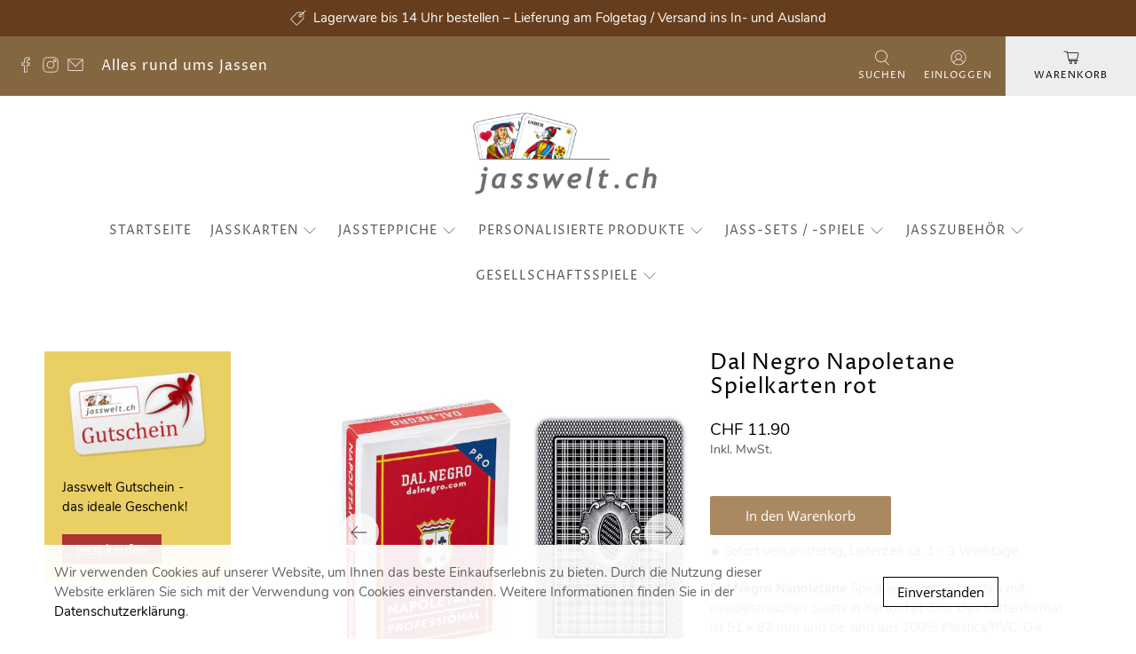

--- FILE ---
content_type: text/html; charset=utf-8
request_url: https://www.jasswelt.ch/products/napoletane-rot-dal-negro
body_size: 52008
content:


 <!doctype html>
<html lang="de">
<head> <meta charset="utf-8"> <meta http-equiv="cleartype" content="on"> <meta name="robots" content="index,follow"> <meta name="viewport" content="width=device-width,initial-scale=1"> <meta name="theme-color" content="#ffffff"> <link rel="canonical" href="https://www.jasswelt.ch/products/napoletane-rot-dal-negro"><title>Dal Negro Napoletane Spielkarten rot | Jasswelt.ch - jasswelt.ch</title> <!-- DNS prefetches --> <link rel="dns-prefetch" href="https://cdn.shopify.com"> <link rel="dns-prefetch" href="https://fonts.shopify.com"> <link rel="dns-prefetch" href="https://monorail-edge.shopifysvc.com"> <link rel="dns-prefetch" href="https://ajax.googleapis.com"> <!-- Preconnects --> <link rel="preconnect" href="https://cdn.shopify.com" crossorigin> <link rel="preconnect" href="https://fonts.shopify.com" crossorigin> <link rel="preconnect" href="https://monorail-edge.shopifysvc.com"> <link rel="preconnect" href="https://ajax.googleapis.com"> <!-- Preloads --> <!-- Preload CSS --> <link rel="preload" href="//www.jasswelt.ch/cdn/shop/t/6/assets/fancybox.css?v=30466120580444283401636030761" as="style"> <link rel="preload" href="//www.jasswelt.ch/cdn/shop/t/6/assets/styles.css?v=58778631319399131971762798956" as="style"> <!-- Preload JS --> <link rel="preload" href="https://ajax.googleapis.com/ajax/libs/jquery/3.3.1/jquery.min.js" as="script"> <link rel="preload" href="//www.jasswelt.ch/cdn/shop/t/6/assets/vendors.js?v=11282825012671617991636030769" as="script"> <link rel="preload" href="//www.jasswelt.ch/cdn/shop/t/6/assets/utilities.js?v=25815788671346891201649182919" as="script"> <link rel="preload" href="//www.jasswelt.ch/cdn/shop/t/6/assets/app.js?v=9369168706723949091640786684" as="script"> <!-- CSS for Flex "2.0.9" --> <link rel="stylesheet" href="//www.jasswelt.ch/cdn/shop/t/6/assets/styles.css?v=58778631319399131971762798956"> <script>
  if(window['\x6E\x61\x76\x69\x67\x61\x74\x6F\x72']['\x75\x73\x65\x72\x41\x67\x65\x6E\x74'].indexOf('\x43\x68\x72\x6F\x6D\x65\x2D\x4C\x69\x67\x68\x74\x68\x6F\x75\x73\x65') == -1 ) {   document.write("\n  \u003clink rel=\"stylesheet\" href=\"\/\/www.jasswelt.ch\/cdn\/shop\/t\/6\/assets\/fancybox.css?v=30466120580444283401636030761\"\u003e\n    \u003clink rel=\"stylesheet\" href=\"\/\/www.jasswelt.ch\/cdn\/shop\/t\/6\/assets\/font.css?v=10653127247241731921697876463\"\u003e\n  \u003cscript\u003e\n    \n\nShopify = window.Shopify || {};\n\n\nwindow.theme = {\n  info: {\n    name: \"Flex\",\n    version: \"2.0.9\"\n  }\n}\n\n\nCurrency = window.Currency || {};\nCurrency.show_multiple_currencies = false;\nCurrency.shop_currency = \"CHF\";\nCurrency.default_currency = \"USD\";\nCurrency.display_format = \"money_with_currency_format\";\nCurrency.money_format = \"CHF {{ amount }}\";\nCurrency.money_format_no_currency = \"CHF {{ amount }}\";\nCurrency.money_format_currency = \"CHF {{ amount }}\";\nCurrency.native_multi_currency = false;\nCurrency.iso_code = \"CHF\";\nCurrency.symbol = \"CHF\";\n\n\n\n\nWindow.theme = {};\nWindow.theme.allCountryOptionTags = \"\\u003coption value=\\\"Switzerland\\\" data-provinces=\\\"[]\\\"\\u003eSchweiz\\u003c\\\/option\\u003e\\n\\u003coption value=\\\"---\\\" data-provinces=\\\"[]\\\"\\u003e---\\u003c\\\/option\\u003e\\n\\u003coption value=\\\"Egypt\\\" data-provinces=\\\"[[\\u0026quot;6th of October\\u0026quot;,\\u0026quot;6. Oktober\\u0026quot;],[\\u0026quot;Al Sharqia\\u0026quot;,\\u0026quot;asch-Scharqiyya\\u0026quot;],[\\u0026quot;Alexandria\\u0026quot;,\\u0026quot;al-Iskandariyya\\u0026quot;],[\\u0026quot;Aswan\\u0026quot;,\\u0026quot;Aswan\\u0026quot;],[\\u0026quot;Asyut\\u0026quot;,\\u0026quot;Asyut\\u0026quot;],[\\u0026quot;Beheira\\u0026quot;,\\u0026quot;al-Buhaira\\u0026quot;],[\\u0026quot;Beni Suef\\u0026quot;,\\u0026quot;Bani Suwaif\\u0026quot;],[\\u0026quot;Cairo\\u0026quot;,\\u0026quot;al-Qahira\\u0026quot;],[\\u0026quot;Dakahlia\\u0026quot;,\\u0026quot;ad-Daqahliyya\\u0026quot;],[\\u0026quot;Damietta\\u0026quot;,\\u0026quot;Dumyat\\u0026quot;],[\\u0026quot;Faiyum\\u0026quot;,\\u0026quot;al-Fayyum\\u0026quot;],[\\u0026quot;Gharbia\\u0026quot;,\\u0026quot;al-Gharbiyya\\u0026quot;],[\\u0026quot;Giza\\u0026quot;,\\u0026quot;al-Dschiza\\u0026quot;],[\\u0026quot;Helwan\\u0026quot;,\\u0026quot;Helwan\\u0026quot;],[\\u0026quot;Ismailia\\u0026quot;,\\u0026quot;Ismailia\\u0026quot;],[\\u0026quot;Kafr el-Sheikh\\u0026quot;,\\u0026quot;Kafr asch-Schaich\\u0026quot;],[\\u0026quot;Luxor\\u0026quot;,\\u0026quot;al-Uqsur\\u0026quot;],[\\u0026quot;Matrouh\\u0026quot;,\\u0026quot;Matruh\\u0026quot;],[\\u0026quot;Minya\\u0026quot;,\\u0026quot;al-Minya\\u0026quot;],[\\u0026quot;Monufia\\u0026quot;,\\u0026quot;al-Minufiyya\\u0026quot;],[\\u0026quot;New Valley\\u0026quot;,\\u0026quot;al-Wadi al-dschadid\\u0026quot;],[\\u0026quot;North Sinai\\u0026quot;,\\u0026quot;Schimal Sina\\u0026quot;],[\\u0026quot;Port Said\\u0026quot;,\\u0026quot;Port Said\\u0026quot;],[\\u0026quot;Qalyubia\\u0026quot;,\\u0026quot;al-Qalyubiyya\\u0026quot;],[\\u0026quot;Qena\\u0026quot;,\\u0026quot;Qina\\u0026quot;],[\\u0026quot;Red Sea\\u0026quot;,\\u0026quot;al-Bahr al-ahmar\\u0026quot;],[\\u0026quot;Sohag\\u0026quot;,\\u0026quot;Sauhadsch\\u0026quot;],[\\u0026quot;South Sinai\\u0026quot;,\\u0026quot;Dschanub Sina\\u0026quot;],[\\u0026quot;Suez\\u0026quot;,\\u0026quot;as-Suwais\\u0026quot;]]\\\"\\u003eÄgypten\\u003c\\\/option\\u003e\\n\\u003coption value=\\\"Equatorial Guinea\\\" data-provinces=\\\"[]\\\"\\u003eÄquatorialguinea\\u003c\\\/option\\u003e\\n\\u003coption value=\\\"Ethiopia\\\" data-provinces=\\\"[]\\\"\\u003eÄthiopien\\u003c\\\/option\\u003e\\n\\u003coption value=\\\"Afghanistan\\\" data-provinces=\\\"[]\\\"\\u003eAfghanistan\\u003c\\\/option\\u003e\\n\\u003coption value=\\\"Aland Islands\\\" data-provinces=\\\"[]\\\"\\u003eÅlandinseln\\u003c\\\/option\\u003e\\n\\u003coption value=\\\"Albania\\\" data-provinces=\\\"[]\\\"\\u003eAlbanien\\u003c\\\/option\\u003e\\n\\u003coption value=\\\"Algeria\\\" data-provinces=\\\"[]\\\"\\u003eAlgerien\\u003c\\\/option\\u003e\\n\\u003coption value=\\\"United States Minor Outlying Islands\\\" data-provinces=\\\"[]\\\"\\u003eAmerikanische Überseeinseln\\u003c\\\/option\\u003e\\n\\u003coption value=\\\"Andorra\\\" data-provinces=\\\"[]\\\"\\u003eAndorra\\u003c\\\/option\\u003e\\n\\u003coption value=\\\"Angola\\\" data-provinces=\\\"[]\\\"\\u003eAngola\\u003c\\\/option\\u003e\\n\\u003coption value=\\\"Anguilla\\\" data-provinces=\\\"[]\\\"\\u003eAnguilla\\u003c\\\/option\\u003e\\n\\u003coption value=\\\"Antigua And Barbuda\\\" data-provinces=\\\"[]\\\"\\u003eAntigua und Barbuda\\u003c\\\/option\\u003e\\n\\u003coption value=\\\"Argentina\\\" data-provinces=\\\"[[\\u0026quot;Buenos Aires\\u0026quot;,\\u0026quot;Provinz Buenos Aires\\u0026quot;],[\\u0026quot;Catamarca\\u0026quot;,\\u0026quot;Provinz Catamarca\\u0026quot;],[\\u0026quot;Chaco\\u0026quot;,\\u0026quot;Provinz Chaco\\u0026quot;],[\\u0026quot;Chubut\\u0026quot;,\\u0026quot;Provinz Chubut\\u0026quot;],[\\u0026quot;Ciudad Autónoma de Buenos Aires\\u0026quot;,\\u0026quot;Autonome Stadt Buenos Aires\\u0026quot;],[\\u0026quot;Corrientes\\u0026quot;,\\u0026quot;Provinz Corrientes\\u0026quot;],[\\u0026quot;Córdoba\\u0026quot;,\\u0026quot;Córdoba\\u0026quot;],[\\u0026quot;Entre Ríos\\u0026quot;,\\u0026quot;Entre Ríos\\u0026quot;],[\\u0026quot;Formosa\\u0026quot;,\\u0026quot;Provinz Formosa\\u0026quot;],[\\u0026quot;Jujuy\\u0026quot;,\\u0026quot;Provinz Jujuy\\u0026quot;],[\\u0026quot;La Pampa\\u0026quot;,\\u0026quot;Provinz La Pampa\\u0026quot;],[\\u0026quot;La Rioja\\u0026quot;,\\u0026quot;Provinz La Rioja\\u0026quot;],[\\u0026quot;Mendoza\\u0026quot;,\\u0026quot;Provinz Mendoza\\u0026quot;],[\\u0026quot;Misiones\\u0026quot;,\\u0026quot;Misiones\\u0026quot;],[\\u0026quot;Neuquén\\u0026quot;,\\u0026quot;Provinz Neuquén\\u0026quot;],[\\u0026quot;Río Negro\\u0026quot;,\\u0026quot;Provinz Río Negro\\u0026quot;],[\\u0026quot;Salta\\u0026quot;,\\u0026quot;Provinz Salta\\u0026quot;],[\\u0026quot;San Juan\\u0026quot;,\\u0026quot;Provinz San Juan\\u0026quot;],[\\u0026quot;San Luis\\u0026quot;,\\u0026quot;Provinz San Luis\\u0026quot;],[\\u0026quot;Santa Cruz\\u0026quot;,\\u0026quot;Provinz Santa Cruz\\u0026quot;],[\\u0026quot;Santa Fe\\u0026quot;,\\u0026quot;Provinz Santa Fe\\u0026quot;],[\\u0026quot;Santiago Del Estero\\u0026quot;,\\u0026quot;Santiago del Estero (Provinz)\\u0026quot;],[\\u0026quot;Tierra Del Fuego\\u0026quot;,\\u0026quot;Provinz Tierra del Fuego\\u0026quot;],[\\u0026quot;Tucumán\\u0026quot;,\\u0026quot;Provinz Tucumán\\u0026quot;]]\\\"\\u003eArgentinien\\u003c\\\/option\\u003e\\n\\u003coption value=\\\"Armenia\\\" data-provinces=\\\"[]\\\"\\u003eArmenien\\u003c\\\/option\\u003e\\n\\u003coption value=\\\"Aruba\\\" data-provinces=\\\"[]\\\"\\u003eAruba\\u003c\\\/option\\u003e\\n\\u003coption value=\\\"Ascension Island\\\" data-provinces=\\\"[]\\\"\\u003eAscension\\u003c\\\/option\\u003e\\n\\u003coption value=\\\"Azerbaijan\\\" data-provinces=\\\"[]\\\"\\u003eAserbaidschan\\u003c\\\/option\\u003e\\n\\u003coption value=\\\"Australia\\\" data-provinces=\\\"[[\\u0026quot;Australian Capital Territory\\u0026quot;,\\u0026quot;Australian Capital Territory\\u0026quot;],[\\u0026quot;New South Wales\\u0026quot;,\\u0026quot;New South Wales\\u0026quot;],[\\u0026quot;Northern Territory\\u0026quot;,\\u0026quot;Northern Territory\\u0026quot;],[\\u0026quot;Queensland\\u0026quot;,\\u0026quot;Queensland\\u0026quot;],[\\u0026quot;South Australia\\u0026quot;,\\u0026quot;South Australia\\u0026quot;],[\\u0026quot;Tasmania\\u0026quot;,\\u0026quot;Tasmanien\\u0026quot;],[\\u0026quot;Victoria\\u0026quot;,\\u0026quot;Victoria\\u0026quot;],[\\u0026quot;Western Australia\\u0026quot;,\\u0026quot;Western Australia\\u0026quot;]]\\\"\\u003eAustralien\\u003c\\\/option\\u003e\\n\\u003coption value=\\\"Bahamas\\\" data-provinces=\\\"[]\\\"\\u003eBahamas\\u003c\\\/option\\u003e\\n\\u003coption value=\\\"Bahrain\\\" data-provinces=\\\"[]\\\"\\u003eBahrain\\u003c\\\/option\\u003e\\n\\u003coption value=\\\"Bangladesh\\\" data-provinces=\\\"[]\\\"\\u003eBangladesch\\u003c\\\/option\\u003e\\n\\u003coption value=\\\"Barbados\\\" data-provinces=\\\"[]\\\"\\u003eBarbados\\u003c\\\/option\\u003e\\n\\u003coption value=\\\"Belarus\\\" data-provinces=\\\"[]\\\"\\u003eBelarus\\u003c\\\/option\\u003e\\n\\u003coption value=\\\"Belgium\\\" data-provinces=\\\"[]\\\"\\u003eBelgien\\u003c\\\/option\\u003e\\n\\u003coption value=\\\"Belize\\\" data-provinces=\\\"[]\\\"\\u003eBelize\\u003c\\\/option\\u003e\\n\\u003coption value=\\\"Benin\\\" data-provinces=\\\"[]\\\"\\u003eBenin\\u003c\\\/option\\u003e\\n\\u003coption value=\\\"Bermuda\\\" data-provinces=\\\"[]\\\"\\u003eBermuda\\u003c\\\/option\\u003e\\n\\u003coption value=\\\"Bhutan\\\" data-provinces=\\\"[]\\\"\\u003eBhutan\\u003c\\\/option\\u003e\\n\\u003coption value=\\\"Bolivia\\\" data-provinces=\\\"[]\\\"\\u003eBolivien\\u003c\\\/option\\u003e\\n\\u003coption value=\\\"Bosnia And Herzegovina\\\" data-provinces=\\\"[]\\\"\\u003eBosnien und Herzegowina\\u003c\\\/option\\u003e\\n\\u003coption value=\\\"Botswana\\\" data-provinces=\\\"[]\\\"\\u003eBotsuana\\u003c\\\/option\\u003e\\n\\u003coption value=\\\"Brazil\\\" data-provinces=\\\"[[\\u0026quot;Acre\\u0026quot;,\\u0026quot;Acre\\u0026quot;],[\\u0026quot;Alagoas\\u0026quot;,\\u0026quot;Alagoas\\u0026quot;],[\\u0026quot;Amapá\\u0026quot;,\\u0026quot;Amapá\\u0026quot;],[\\u0026quot;Amazonas\\u0026quot;,\\u0026quot;Amazonas\\u0026quot;],[\\u0026quot;Bahia\\u0026quot;,\\u0026quot;Bahia\\u0026quot;],[\\u0026quot;Ceará\\u0026quot;,\\u0026quot;Ceará\\u0026quot;],[\\u0026quot;Distrito Federal\\u0026quot;,\\u0026quot;Bundesdistrikt von Brasilien\\u0026quot;],[\\u0026quot;Espírito Santo\\u0026quot;,\\u0026quot;Espírito Santo\\u0026quot;],[\\u0026quot;Goiás\\u0026quot;,\\u0026quot;Goiás\\u0026quot;],[\\u0026quot;Maranhão\\u0026quot;,\\u0026quot;Maranhão\\u0026quot;],[\\u0026quot;Mato Grosso\\u0026quot;,\\u0026quot;Mato Grosso\\u0026quot;],[\\u0026quot;Mato Grosso do Sul\\u0026quot;,\\u0026quot;Mato Grosso do Sul\\u0026quot;],[\\u0026quot;Minas Gerais\\u0026quot;,\\u0026quot;Minas Gerais\\u0026quot;],[\\u0026quot;Paraná\\u0026quot;,\\u0026quot;Paraná\\u0026quot;],[\\u0026quot;Paraíba\\u0026quot;,\\u0026quot;Paraíba\\u0026quot;],[\\u0026quot;Pará\\u0026quot;,\\u0026quot;Pará\\u0026quot;],[\\u0026quot;Pernambuco\\u0026quot;,\\u0026quot;Pernambuco\\u0026quot;],[\\u0026quot;Piauí\\u0026quot;,\\u0026quot;Piauí\\u0026quot;],[\\u0026quot;Rio Grande do Norte\\u0026quot;,\\u0026quot;Rio Grande do Norte\\u0026quot;],[\\u0026quot;Rio Grande do Sul\\u0026quot;,\\u0026quot;Rio Grande do Sul\\u0026quot;],[\\u0026quot;Rio de Janeiro\\u0026quot;,\\u0026quot;Rio de Janeiro\\u0026quot;],[\\u0026quot;Rondônia\\u0026quot;,\\u0026quot;Rondônia\\u0026quot;],[\\u0026quot;Roraima\\u0026quot;,\\u0026quot;Roraima\\u0026quot;],[\\u0026quot;Santa Catarina\\u0026quot;,\\u0026quot;Santa Catarina\\u0026quot;],[\\u0026quot;Sergipe\\u0026quot;,\\u0026quot;Sergipe\\u0026quot;],[\\u0026quot;São Paulo\\u0026quot;,\\u0026quot;São Paulo\\u0026quot;],[\\u0026quot;Tocantins\\u0026quot;,\\u0026quot;Tocantins\\u0026quot;]]\\\"\\u003eBrasilien\\u003c\\\/option\\u003e\\n\\u003coption value=\\\"Virgin Islands, British\\\" data-provinces=\\\"[]\\\"\\u003eBritische Jungferninseln\\u003c\\\/option\\u003e\\n\\u003coption value=\\\"British Indian Ocean Territory\\\" data-provinces=\\\"[]\\\"\\u003eBritisches Territorium im Indischen Ozean\\u003c\\\/option\\u003e\\n\\u003coption value=\\\"Brunei\\\" data-provinces=\\\"[]\\\"\\u003eBrunei Darussalam\\u003c\\\/option\\u003e\\n\\u003coption value=\\\"Bulgaria\\\" data-provinces=\\\"[]\\\"\\u003eBulgarien\\u003c\\\/option\\u003e\\n\\u003coption value=\\\"Burkina Faso\\\" data-provinces=\\\"[]\\\"\\u003eBurkina Faso\\u003c\\\/option\\u003e\\n\\u003coption value=\\\"Burundi\\\" data-provinces=\\\"[]\\\"\\u003eBurundi\\u003c\\\/option\\u003e\\n\\u003coption value=\\\"Cape Verde\\\" data-provinces=\\\"[]\\\"\\u003eCabo Verde\\u003c\\\/option\\u003e\\n\\u003coption value=\\\"Chile\\\" data-provinces=\\\"[[\\u0026quot;Antofagasta\\u0026quot;,\\u0026quot;Región de Antofagasta\\u0026quot;],[\\u0026quot;Araucanía\\u0026quot;,\\u0026quot;Región de la Araucanía\\u0026quot;],[\\u0026quot;Arica and Parinacota\\u0026quot;,\\u0026quot;Región de Arica y Parinacota\\u0026quot;],[\\u0026quot;Atacama\\u0026quot;,\\u0026quot;Región de Atacama\\u0026quot;],[\\u0026quot;Aysén\\u0026quot;,\\u0026quot;Región de Aysén\\u0026quot;],[\\u0026quot;Biobío\\u0026quot;,\\u0026quot;Región del Bío-Bío\\u0026quot;],[\\u0026quot;Coquimbo\\u0026quot;,\\u0026quot;Región de Coquimbo\\u0026quot;],[\\u0026quot;Los Lagos\\u0026quot;,\\u0026quot;Región de los Lagos\\u0026quot;],[\\u0026quot;Los Ríos\\u0026quot;,\\u0026quot;Región de Los Ríos\\u0026quot;],[\\u0026quot;Magallanes\\u0026quot;,\\u0026quot;Región de Magallanes y de la Antártica Chilena\\u0026quot;],[\\u0026quot;Maule\\u0026quot;,\\u0026quot;Región del Maule\\u0026quot;],[\\u0026quot;O\\u0026#39;Higgins\\u0026quot;,\\u0026quot;Región del Libertador General Bernardo O’Higgins\\u0026quot;],[\\u0026quot;Santiago\\u0026quot;,\\u0026quot;Región Metropolitana de Santiago\\u0026quot;],[\\u0026quot;Tarapacá\\u0026quot;,\\u0026quot;Región de Tarapacá\\u0026quot;],[\\u0026quot;Valparaíso\\u0026quot;,\\u0026quot;Región de Valparaíso\\u0026quot;],[\\u0026quot;Ñuble\\u0026quot;,\\u0026quot;Región de Ñuble\\u0026quot;]]\\\"\\u003eChile\\u003c\\\/option\\u003e\\n\\u003coption value=\\\"China\\\" data-provinces=\\\"[[\\u0026quot;Anhui\\u0026quot;,\\u0026quot;Anhui\\u0026quot;],[\\u0026quot;Beijing\\u0026quot;,\\u0026quot;Peking\\u0026quot;],[\\u0026quot;Chongqing\\u0026quot;,\\u0026quot;Chongqing\\u0026quot;],[\\u0026quot;Fujian\\u0026quot;,\\u0026quot;Fujian\\u0026quot;],[\\u0026quot;Gansu\\u0026quot;,\\u0026quot;Gansu\\u0026quot;],[\\u0026quot;Guangdong\\u0026quot;,\\u0026quot;Guangdong\\u0026quot;],[\\u0026quot;Guangxi\\u0026quot;,\\u0026quot;Guangxi\\u0026quot;],[\\u0026quot;Guizhou\\u0026quot;,\\u0026quot;Guizhou\\u0026quot;],[\\u0026quot;Hainan\\u0026quot;,\\u0026quot;Hainan\\u0026quot;],[\\u0026quot;Hebei\\u0026quot;,\\u0026quot;Hebei\\u0026quot;],[\\u0026quot;Heilongjiang\\u0026quot;,\\u0026quot;Heilongjiang\\u0026quot;],[\\u0026quot;Henan\\u0026quot;,\\u0026quot;Henan\\u0026quot;],[\\u0026quot;Hubei\\u0026quot;,\\u0026quot;Hubei\\u0026quot;],[\\u0026quot;Hunan\\u0026quot;,\\u0026quot;Hunan\\u0026quot;],[\\u0026quot;Inner Mongolia\\u0026quot;,\\u0026quot;Innere Mongolei\\u0026quot;],[\\u0026quot;Jiangsu\\u0026quot;,\\u0026quot;Jiangsu\\u0026quot;],[\\u0026quot;Jiangxi\\u0026quot;,\\u0026quot;Jiangxi\\u0026quot;],[\\u0026quot;Jilin\\u0026quot;,\\u0026quot;Jilin\\u0026quot;],[\\u0026quot;Liaoning\\u0026quot;,\\u0026quot;Liaoning\\u0026quot;],[\\u0026quot;Ningxia\\u0026quot;,\\u0026quot;Ningxia\\u0026quot;],[\\u0026quot;Qinghai\\u0026quot;,\\u0026quot;Qinghai\\u0026quot;],[\\u0026quot;Shaanxi\\u0026quot;,\\u0026quot;Shaanxi\\u0026quot;],[\\u0026quot;Shandong\\u0026quot;,\\u0026quot;Shandong\\u0026quot;],[\\u0026quot;Shanghai\\u0026quot;,\\u0026quot;Shanghai\\u0026quot;],[\\u0026quot;Shanxi\\u0026quot;,\\u0026quot;Shanxi\\u0026quot;],[\\u0026quot;Sichuan\\u0026quot;,\\u0026quot;Sichuan\\u0026quot;],[\\u0026quot;Tianjin\\u0026quot;,\\u0026quot;Tianjin\\u0026quot;],[\\u0026quot;Xinjiang\\u0026quot;,\\u0026quot;Xinjiang\\u0026quot;],[\\u0026quot;Xizang\\u0026quot;,\\u0026quot;Autonomes Gebiet Tibet\\u0026quot;],[\\u0026quot;Yunnan\\u0026quot;,\\u0026quot;Yunnan\\u0026quot;],[\\u0026quot;Zhejiang\\u0026quot;,\\u0026quot;Zhejiang\\u0026quot;]]\\\"\\u003eChina\\u003c\\\/option\\u003e\\n\\u003coption value=\\\"Cook Islands\\\" data-provinces=\\\"[]\\\"\\u003eCookinseln\\u003c\\\/option\\u003e\\n\\u003coption value=\\\"Costa Rica\\\" data-provinces=\\\"[[\\u0026quot;Alajuela\\u0026quot;,\\u0026quot;Provinz Alajuela\\u0026quot;],[\\u0026quot;Cartago\\u0026quot;,\\u0026quot;Provinz Cartago\\u0026quot;],[\\u0026quot;Guanacaste\\u0026quot;,\\u0026quot;Provinz Guanacaste\\u0026quot;],[\\u0026quot;Heredia\\u0026quot;,\\u0026quot;Provinz Heredia\\u0026quot;],[\\u0026quot;Limón\\u0026quot;,\\u0026quot;Provinz Limón\\u0026quot;],[\\u0026quot;Puntarenas\\u0026quot;,\\u0026quot;Provinz Puntarenas\\u0026quot;],[\\u0026quot;San José\\u0026quot;,\\u0026quot;Provinz San José\\u0026quot;]]\\\"\\u003eCosta Rica\\u003c\\\/option\\u003e\\n\\u003coption value=\\\"Curaçao\\\" data-provinces=\\\"[]\\\"\\u003eCuraçao\\u003c\\\/option\\u003e\\n\\u003coption value=\\\"Côte d'Ivoire\\\" data-provinces=\\\"[]\\\"\\u003eCôte d’Ivoire\\u003c\\\/option\\u003e\\n\\u003coption value=\\\"Denmark\\\" data-provinces=\\\"[]\\\"\\u003eDänemark\\u003c\\\/option\\u003e\\n\\u003coption value=\\\"Germany\\\" data-provinces=\\\"[]\\\"\\u003eDeutschland\\u003c\\\/option\\u003e\\n\\u003coption value=\\\"Dominica\\\" data-provinces=\\\"[]\\\"\\u003eDominica\\u003c\\\/option\\u003e\\n\\u003coption value=\\\"Dominican Republic\\\" data-provinces=\\\"[]\\\"\\u003eDominikanische Republik\\u003c\\\/option\\u003e\\n\\u003coption value=\\\"Djibouti\\\" data-provinces=\\\"[]\\\"\\u003eDschibuti\\u003c\\\/option\\u003e\\n\\u003coption value=\\\"Ecuador\\\" data-provinces=\\\"[]\\\"\\u003eEcuador\\u003c\\\/option\\u003e\\n\\u003coption value=\\\"El Salvador\\\" data-provinces=\\\"[[\\u0026quot;Ahuachapán\\u0026quot;,\\u0026quot;Ahuachapán\\u0026quot;],[\\u0026quot;Cabañas\\u0026quot;,\\u0026quot;Cabañas\\u0026quot;],[\\u0026quot;Chalatenango\\u0026quot;,\\u0026quot;Chalatenango\\u0026quot;],[\\u0026quot;Cuscatlán\\u0026quot;,\\u0026quot;Cuscatlán\\u0026quot;],[\\u0026quot;La Libertad\\u0026quot;,\\u0026quot;La Libertad\\u0026quot;],[\\u0026quot;La Paz\\u0026quot;,\\u0026quot;La Paz\\u0026quot;],[\\u0026quot;La Unión\\u0026quot;,\\u0026quot;La Unión\\u0026quot;],[\\u0026quot;Morazán\\u0026quot;,\\u0026quot;Morazán\\u0026quot;],[\\u0026quot;San Miguel\\u0026quot;,\\u0026quot;San Miguel\\u0026quot;],[\\u0026quot;San Salvador\\u0026quot;,\\u0026quot;San Salvador\\u0026quot;],[\\u0026quot;San Vicente\\u0026quot;,\\u0026quot;San Vicente\\u0026quot;],[\\u0026quot;Santa Ana\\u0026quot;,\\u0026quot;Santa Ana\\u0026quot;],[\\u0026quot;Sonsonate\\u0026quot;,\\u0026quot;Sonsonate\\u0026quot;],[\\u0026quot;Usulután\\u0026quot;,\\u0026quot;Usulután\\u0026quot;]]\\\"\\u003eEl Salvador\\u003c\\\/option\\u003e\\n\\u003coption value=\\\"Eritrea\\\" data-provinces=\\\"[]\\\"\\u003eEritrea\\u003c\\\/option\\u003e\\n\\u003coption value=\\\"Estonia\\\" data-provinces=\\\"[]\\\"\\u003eEstland\\u003c\\\/option\\u003e\\n\\u003coption value=\\\"Eswatini\\\" data-provinces=\\\"[]\\\"\\u003eEswatini\\u003c\\\/option\\u003e\\n\\u003coption value=\\\"Faroe Islands\\\" data-provinces=\\\"[]\\\"\\u003eFäröer\\u003c\\\/option\\u003e\\n\\u003coption value=\\\"Falkland Islands (Malvinas)\\\" data-provinces=\\\"[]\\\"\\u003eFalklandinseln\\u003c\\\/option\\u003e\\n\\u003coption value=\\\"Fiji\\\" data-provinces=\\\"[]\\\"\\u003eFidschi\\u003c\\\/option\\u003e\\n\\u003coption value=\\\"Finland\\\" data-provinces=\\\"[]\\\"\\u003eFinnland\\u003c\\\/option\\u003e\\n\\u003coption value=\\\"France\\\" data-provinces=\\\"[]\\\"\\u003eFrankreich\\u003c\\\/option\\u003e\\n\\u003coption value=\\\"French Guiana\\\" data-provinces=\\\"[]\\\"\\u003eFranzösisch-Guayana\\u003c\\\/option\\u003e\\n\\u003coption value=\\\"French Polynesia\\\" data-provinces=\\\"[]\\\"\\u003eFranzösisch-Polynesien\\u003c\\\/option\\u003e\\n\\u003coption value=\\\"French Southern Territories\\\" data-provinces=\\\"[]\\\"\\u003eFranzösische Südgebiete\\u003c\\\/option\\u003e\\n\\u003coption value=\\\"Gabon\\\" data-provinces=\\\"[]\\\"\\u003eGabun\\u003c\\\/option\\u003e\\n\\u003coption value=\\\"Gambia\\\" data-provinces=\\\"[]\\\"\\u003eGambia\\u003c\\\/option\\u003e\\n\\u003coption value=\\\"Georgia\\\" data-provinces=\\\"[]\\\"\\u003eGeorgien\\u003c\\\/option\\u003e\\n\\u003coption value=\\\"Ghana\\\" data-provinces=\\\"[]\\\"\\u003eGhana\\u003c\\\/option\\u003e\\n\\u003coption value=\\\"Gibraltar\\\" data-provinces=\\\"[]\\\"\\u003eGibraltar\\u003c\\\/option\\u003e\\n\\u003coption value=\\\"Grenada\\\" data-provinces=\\\"[]\\\"\\u003eGrenada\\u003c\\\/option\\u003e\\n\\u003coption value=\\\"Greece\\\" data-provinces=\\\"[]\\\"\\u003eGriechenland\\u003c\\\/option\\u003e\\n\\u003coption value=\\\"Greenland\\\" data-provinces=\\\"[]\\\"\\u003eGrönland\\u003c\\\/option\\u003e\\n\\u003coption value=\\\"Guadeloupe\\\" data-provinces=\\\"[]\\\"\\u003eGuadeloupe\\u003c\\\/option\\u003e\\n\\u003coption value=\\\"Guatemala\\\" data-provinces=\\\"[[\\u0026quot;Alta Verapaz\\u0026quot;,\\u0026quot;Departamento Alta Verapaz\\u0026quot;],[\\u0026quot;Baja Verapaz\\u0026quot;,\\u0026quot;Departamento Baja Verapaz\\u0026quot;],[\\u0026quot;Chimaltenango\\u0026quot;,\\u0026quot;Departamento Chimaltenango\\u0026quot;],[\\u0026quot;Chiquimula\\u0026quot;,\\u0026quot;Departamento Chiquimula\\u0026quot;],[\\u0026quot;El Progreso\\u0026quot;,\\u0026quot;Departamento El Progreso\\u0026quot;],[\\u0026quot;Escuintla\\u0026quot;,\\u0026quot;Departamento Escuintla\\u0026quot;],[\\u0026quot;Guatemala\\u0026quot;,\\u0026quot;Departamento Guatemala\\u0026quot;],[\\u0026quot;Huehuetenango\\u0026quot;,\\u0026quot;Departamento Huehuetenango\\u0026quot;],[\\u0026quot;Izabal\\u0026quot;,\\u0026quot;Departamento Izabal\\u0026quot;],[\\u0026quot;Jalapa\\u0026quot;,\\u0026quot;Departamento Jalapa\\u0026quot;],[\\u0026quot;Jutiapa\\u0026quot;,\\u0026quot;Departamento Jutiapa\\u0026quot;],[\\u0026quot;Petén\\u0026quot;,\\u0026quot;Departamento Petén\\u0026quot;],[\\u0026quot;Quetzaltenango\\u0026quot;,\\u0026quot;Departamento Quetzaltenango\\u0026quot;],[\\u0026quot;Quiché\\u0026quot;,\\u0026quot;Departamento Quiché\\u0026quot;],[\\u0026quot;Retalhuleu\\u0026quot;,\\u0026quot;Departamento Retalhuleu\\u0026quot;],[\\u0026quot;Sacatepéquez\\u0026quot;,\\u0026quot;Sacatepéquez\\u0026quot;],[\\u0026quot;San Marcos\\u0026quot;,\\u0026quot;Departamento San Marcos\\u0026quot;],[\\u0026quot;Santa Rosa\\u0026quot;,\\u0026quot;Departamento Santa Rosa\\u0026quot;],[\\u0026quot;Sololá\\u0026quot;,\\u0026quot;Departamento Sololá\\u0026quot;],[\\u0026quot;Suchitepéquez\\u0026quot;,\\u0026quot;Departamento Suchitepéquez\\u0026quot;],[\\u0026quot;Totonicapán\\u0026quot;,\\u0026quot;Departamento Totonicapán\\u0026quot;],[\\u0026quot;Zacapa\\u0026quot;,\\u0026quot;Departamento Zacapa\\u0026quot;]]\\\"\\u003eGuatemala\\u003c\\\/option\\u003e\\n\\u003coption value=\\\"Guernsey\\\" data-provinces=\\\"[]\\\"\\u003eGuernsey\\u003c\\\/option\\u003e\\n\\u003coption value=\\\"Guinea\\\" data-provinces=\\\"[]\\\"\\u003eGuinea\\u003c\\\/option\\u003e\\n\\u003coption value=\\\"Guinea Bissau\\\" data-provinces=\\\"[]\\\"\\u003eGuinea-Bissau\\u003c\\\/option\\u003e\\n\\u003coption value=\\\"Guyana\\\" data-provinces=\\\"[]\\\"\\u003eGuyana\\u003c\\\/option\\u003e\\n\\u003coption value=\\\"Haiti\\\" data-provinces=\\\"[]\\\"\\u003eHaiti\\u003c\\\/option\\u003e\\n\\u003coption value=\\\"Honduras\\\" data-provinces=\\\"[]\\\"\\u003eHonduras\\u003c\\\/option\\u003e\\n\\u003coption value=\\\"India\\\" data-provinces=\\\"[[\\u0026quot;Andaman and Nicobar Islands\\u0026quot;,\\u0026quot;Andamanen und Nikobaren\\u0026quot;],[\\u0026quot;Andhra Pradesh\\u0026quot;,\\u0026quot;Andhra Pradesh\\u0026quot;],[\\u0026quot;Arunachal Pradesh\\u0026quot;,\\u0026quot;Arunachal Pradesh\\u0026quot;],[\\u0026quot;Assam\\u0026quot;,\\u0026quot;Assam\\u0026quot;],[\\u0026quot;Bihar\\u0026quot;,\\u0026quot;Bihar\\u0026quot;],[\\u0026quot;Chandigarh\\u0026quot;,\\u0026quot;Chandigarh\\u0026quot;],[\\u0026quot;Chhattisgarh\\u0026quot;,\\u0026quot;Chhattisgarh\\u0026quot;],[\\u0026quot;Dadra and Nagar Haveli\\u0026quot;,\\u0026quot;Dadra und Nagar Haveli\\u0026quot;],[\\u0026quot;Daman and Diu\\u0026quot;,\\u0026quot;Daman und Diu\\u0026quot;],[\\u0026quot;Delhi\\u0026quot;,\\u0026quot;Delhi\\u0026quot;],[\\u0026quot;Goa\\u0026quot;,\\u0026quot;Goa\\u0026quot;],[\\u0026quot;Gujarat\\u0026quot;,\\u0026quot;Gujarat\\u0026quot;],[\\u0026quot;Haryana\\u0026quot;,\\u0026quot;Haryana\\u0026quot;],[\\u0026quot;Himachal Pradesh\\u0026quot;,\\u0026quot;Himachal Pradesh\\u0026quot;],[\\u0026quot;Jammu and Kashmir\\u0026quot;,\\u0026quot;Jammu und Kashmir\\u0026quot;],[\\u0026quot;Jharkhand\\u0026quot;,\\u0026quot;Jharkhand\\u0026quot;],[\\u0026quot;Karnataka\\u0026quot;,\\u0026quot;Karnataka\\u0026quot;],[\\u0026quot;Kerala\\u0026quot;,\\u0026quot;Kerala\\u0026quot;],[\\u0026quot;Ladakh\\u0026quot;,\\u0026quot;Ladakh\\u0026quot;],[\\u0026quot;Lakshadweep\\u0026quot;,\\u0026quot;Lakshadweep\\u0026quot;],[\\u0026quot;Madhya Pradesh\\u0026quot;,\\u0026quot;Madhya Pradesh\\u0026quot;],[\\u0026quot;Maharashtra\\u0026quot;,\\u0026quot;Maharashtra\\u0026quot;],[\\u0026quot;Manipur\\u0026quot;,\\u0026quot;Manipur\\u0026quot;],[\\u0026quot;Meghalaya\\u0026quot;,\\u0026quot;Meghalaya\\u0026quot;],[\\u0026quot;Mizoram\\u0026quot;,\\u0026quot;Mizoram\\u0026quot;],[\\u0026quot;Nagaland\\u0026quot;,\\u0026quot;Nagaland\\u0026quot;],[\\u0026quot;Odisha\\u0026quot;,\\u0026quot;Odisha\\u0026quot;],[\\u0026quot;Puducherry\\u0026quot;,\\u0026quot;Puducherry\\u0026quot;],[\\u0026quot;Punjab\\u0026quot;,\\u0026quot;Punjab\\u0026quot;],[\\u0026quot;Rajasthan\\u0026quot;,\\u0026quot;Rajasthan\\u0026quot;],[\\u0026quot;Sikkim\\u0026quot;,\\u0026quot;Sikkim\\u0026quot;],[\\u0026quot;Tamil Nadu\\u0026quot;,\\u0026quot;Tamil Nadu\\u0026quot;],[\\u0026quot;Telangana\\u0026quot;,\\u0026quot;Telangana\\u0026quot;],[\\u0026quot;Tripura\\u0026quot;,\\u0026quot;Tripura\\u0026quot;],[\\u0026quot;Uttar Pradesh\\u0026quot;,\\u0026quot;Uttar Pradesh\\u0026quot;],[\\u0026quot;Uttarakhand\\u0026quot;,\\u0026quot;Uttarakhand\\u0026quot;],[\\u0026quot;West Bengal\\u0026quot;,\\u0026quot;Westbengalen\\u0026quot;]]\\\"\\u003eIndien\\u003c\\\/option\\u003e\\n\\u003coption value=\\\"Indonesia\\\" data-provinces=\\\"[[\\u0026quot;Aceh\\u0026quot;,\\u0026quot;Aceh\\u0026quot;],[\\u0026quot;Bali\\u0026quot;,\\u0026quot;Provinz Bali\\u0026quot;],[\\u0026quot;Bangka Belitung\\u0026quot;,\\u0026quot;Bangka-Belitung\\u0026quot;],[\\u0026quot;Banten\\u0026quot;,\\u0026quot;Banten\\u0026quot;],[\\u0026quot;Bengkulu\\u0026quot;,\\u0026quot;Bengkulu\\u0026quot;],[\\u0026quot;Gorontalo\\u0026quot;,\\u0026quot;Gorontalo\\u0026quot;],[\\u0026quot;Jakarta\\u0026quot;,\\u0026quot;Jakarta\\u0026quot;],[\\u0026quot;Jambi\\u0026quot;,\\u0026quot;Jambi\\u0026quot;],[\\u0026quot;Jawa Barat\\u0026quot;,\\u0026quot;Jawa Barat\\u0026quot;],[\\u0026quot;Jawa Tengah\\u0026quot;,\\u0026quot;Jawa Tengah\\u0026quot;],[\\u0026quot;Jawa Timur\\u0026quot;,\\u0026quot;Jawa Timur\\u0026quot;],[\\u0026quot;Kalimantan Barat\\u0026quot;,\\u0026quot;Kalimantan Barat\\u0026quot;],[\\u0026quot;Kalimantan Selatan\\u0026quot;,\\u0026quot;Kalimantan Selatan\\u0026quot;],[\\u0026quot;Kalimantan Tengah\\u0026quot;,\\u0026quot;Kalimantan Tengah\\u0026quot;],[\\u0026quot;Kalimantan Timur\\u0026quot;,\\u0026quot;Kalimantan Timur\\u0026quot;],[\\u0026quot;Kalimantan Utara\\u0026quot;,\\u0026quot;Kalimantan Utara\\u0026quot;],[\\u0026quot;Kepulauan Riau\\u0026quot;,\\u0026quot;Kepulauan Riau\\u0026quot;],[\\u0026quot;Lampung\\u0026quot;,\\u0026quot;Lampung\\u0026quot;],[\\u0026quot;Maluku\\u0026quot;,\\u0026quot;Maluku\\u0026quot;],[\\u0026quot;Maluku Utara\\u0026quot;,\\u0026quot;Nordmolukken\\u0026quot;],[\\u0026quot;North Sumatra\\u0026quot;,\\u0026quot;Sumatera Utara\\u0026quot;],[\\u0026quot;Nusa Tenggara Barat\\u0026quot;,\\u0026quot;Nusa Tenggara Barat\\u0026quot;],[\\u0026quot;Nusa Tenggara Timur\\u0026quot;,\\u0026quot;Nusa Tenggara Timur\\u0026quot;],[\\u0026quot;Papua\\u0026quot;,\\u0026quot;Papua\\u0026quot;],[\\u0026quot;Papua Barat\\u0026quot;,\\u0026quot;Papua Barat\\u0026quot;],[\\u0026quot;Riau\\u0026quot;,\\u0026quot;Riau\\u0026quot;],[\\u0026quot;South Sumatra\\u0026quot;,\\u0026quot;Sumatera Selatan\\u0026quot;],[\\u0026quot;Sulawesi Barat\\u0026quot;,\\u0026quot;Westsulawesi\\u0026quot;],[\\u0026quot;Sulawesi Selatan\\u0026quot;,\\u0026quot;Sulawesi Selatan\\u0026quot;],[\\u0026quot;Sulawesi Tengah\\u0026quot;,\\u0026quot;Sulawesi Tengah\\u0026quot;],[\\u0026quot;Sulawesi Tenggara\\u0026quot;,\\u0026quot;Sulawesi Tenggara\\u0026quot;],[\\u0026quot;Sulawesi Utara\\u0026quot;,\\u0026quot;Sulawesi Utara\\u0026quot;],[\\u0026quot;West Sumatra\\u0026quot;,\\u0026quot;Sumatera Barat\\u0026quot;],[\\u0026quot;Yogyakarta\\u0026quot;,\\u0026quot;Yogyakarta\\u0026quot;]]\\\"\\u003eIndonesien\\u003c\\\/option\\u003e\\n\\u003coption value=\\\"Iraq\\\" data-provinces=\\\"[]\\\"\\u003eIrak\\u003c\\\/option\\u003e\\n\\u003coption value=\\\"Ireland\\\" data-provinces=\\\"[[\\u0026quot;Carlow\\u0026quot;,\\u0026quot;County Carlow\\u0026quot;],[\\u0026quot;Cavan\\u0026quot;,\\u0026quot;County Cavan\\u0026quot;],[\\u0026quot;Clare\\u0026quot;,\\u0026quot;County Clare\\u0026quot;],[\\u0026quot;Cork\\u0026quot;,\\u0026quot;County Cork\\u0026quot;],[\\u0026quot;Donegal\\u0026quot;,\\u0026quot;County Donegal\\u0026quot;],[\\u0026quot;Dublin\\u0026quot;,\\u0026quot;County Dublin\\u0026quot;],[\\u0026quot;Galway\\u0026quot;,\\u0026quot;County Galway\\u0026quot;],[\\u0026quot;Kerry\\u0026quot;,\\u0026quot;Kerry\\u0026quot;],[\\u0026quot;Kildare\\u0026quot;,\\u0026quot;County Kildare\\u0026quot;],[\\u0026quot;Kilkenny\\u0026quot;,\\u0026quot;County Kilkenny\\u0026quot;],[\\u0026quot;Laois\\u0026quot;,\\u0026quot;County Laois\\u0026quot;],[\\u0026quot;Leitrim\\u0026quot;,\\u0026quot;Leitrim\\u0026quot;],[\\u0026quot;Limerick\\u0026quot;,\\u0026quot;County Limerick\\u0026quot;],[\\u0026quot;Longford\\u0026quot;,\\u0026quot;County Longford\\u0026quot;],[\\u0026quot;Louth\\u0026quot;,\\u0026quot;County Louth\\u0026quot;],[\\u0026quot;Mayo\\u0026quot;,\\u0026quot;County Mayo\\u0026quot;],[\\u0026quot;Meath\\u0026quot;,\\u0026quot;County Meath\\u0026quot;],[\\u0026quot;Monaghan\\u0026quot;,\\u0026quot;Monaghan\\u0026quot;],[\\u0026quot;Offaly\\u0026quot;,\\u0026quot;County Offaly\\u0026quot;],[\\u0026quot;Roscommon\\u0026quot;,\\u0026quot;County Roscommon\\u0026quot;],[\\u0026quot;Sligo\\u0026quot;,\\u0026quot;County Sligo\\u0026quot;],[\\u0026quot;Tipperary\\u0026quot;,\\u0026quot;County Tipperary\\u0026quot;],[\\u0026quot;Waterford\\u0026quot;,\\u0026quot;County Waterford\\u0026quot;],[\\u0026quot;Westmeath\\u0026quot;,\\u0026quot;County Westmeath\\u0026quot;],[\\u0026quot;Wexford\\u0026quot;,\\u0026quot;County Wexford\\u0026quot;],[\\u0026quot;Wicklow\\u0026quot;,\\u0026quot;County Wicklow\\u0026quot;]]\\\"\\u003eIrland\\u003c\\\/option\\u003e\\n\\u003coption value=\\\"Iceland\\\" data-provinces=\\\"[]\\\"\\u003eIsland\\u003c\\\/option\\u003e\\n\\u003coption value=\\\"Isle Of Man\\\" data-provinces=\\\"[]\\\"\\u003eIsle of Man\\u003c\\\/option\\u003e\\n\\u003coption value=\\\"Israel\\\" data-provinces=\\\"[]\\\"\\u003eIsrael\\u003c\\\/option\\u003e\\n\\u003coption value=\\\"Italy\\\" data-provinces=\\\"[[\\u0026quot;Agrigento\\u0026quot;,\\u0026quot;Provinz Agrigent\\u0026quot;],[\\u0026quot;Alessandria\\u0026quot;,\\u0026quot;Provinz Alessandria\\u0026quot;],[\\u0026quot;Ancona\\u0026quot;,\\u0026quot;Provinz Ancona\\u0026quot;],[\\u0026quot;Aosta\\u0026quot;,\\u0026quot;Aostatal\\u0026quot;],[\\u0026quot;Arezzo\\u0026quot;,\\u0026quot;Provinz Arezzo\\u0026quot;],[\\u0026quot;Ascoli Piceno\\u0026quot;,\\u0026quot;Provinz Ascoli Piceno\\u0026quot;],[\\u0026quot;Asti\\u0026quot;,\\u0026quot;Provinz Asti\\u0026quot;],[\\u0026quot;Avellino\\u0026quot;,\\u0026quot;Provinz Avellino\\u0026quot;],[\\u0026quot;Bari\\u0026quot;,\\u0026quot;Provinz Bari\\u0026quot;],[\\u0026quot;Barletta-Andria-Trani\\u0026quot;,\\u0026quot;Provinz Barletta-Andria-Trani\\u0026quot;],[\\u0026quot;Belluno\\u0026quot;,\\u0026quot;Provinz Belluno\\u0026quot;],[\\u0026quot;Benevento\\u0026quot;,\\u0026quot;Provinz Benevento\\u0026quot;],[\\u0026quot;Bergamo\\u0026quot;,\\u0026quot;Provinz Bergamo\\u0026quot;],[\\u0026quot;Biella\\u0026quot;,\\u0026quot;Provinz Biella\\u0026quot;],[\\u0026quot;Bologna\\u0026quot;,\\u0026quot;Provinz Bologna\\u0026quot;],[\\u0026quot;Bolzano\\u0026quot;,\\u0026quot;Südtirol\\u0026quot;],[\\u0026quot;Brescia\\u0026quot;,\\u0026quot;Provinz Brescia\\u0026quot;],[\\u0026quot;Brindisi\\u0026quot;,\\u0026quot;Provinz Brindisi\\u0026quot;],[\\u0026quot;Cagliari\\u0026quot;,\\u0026quot;Provinz Cagliari\\u0026quot;],[\\u0026quot;Caltanissetta\\u0026quot;,\\u0026quot;Provinz Caltanissetta\\u0026quot;],[\\u0026quot;Campobasso\\u0026quot;,\\u0026quot;Provinz Campobasso\\u0026quot;],[\\u0026quot;Carbonia-Iglesias\\u0026quot;,\\u0026quot;Provinz Carbonia-Iglesias\\u0026quot;],[\\u0026quot;Caserta\\u0026quot;,\\u0026quot;Provinz Caserta\\u0026quot;],[\\u0026quot;Catania\\u0026quot;,\\u0026quot;Provinz Catania\\u0026quot;],[\\u0026quot;Catanzaro\\u0026quot;,\\u0026quot;Provinz Catanzaro\\u0026quot;],[\\u0026quot;Chieti\\u0026quot;,\\u0026quot;Provinz Chieti\\u0026quot;],[\\u0026quot;Como\\u0026quot;,\\u0026quot;Provinz Como\\u0026quot;],[\\u0026quot;Cosenza\\u0026quot;,\\u0026quot;Provinz Cosenza\\u0026quot;],[\\u0026quot;Cremona\\u0026quot;,\\u0026quot;Provinz Cremona\\u0026quot;],[\\u0026quot;Crotone\\u0026quot;,\\u0026quot;Provinz Crotone\\u0026quot;],[\\u0026quot;Cuneo\\u0026quot;,\\u0026quot;Provinz Cuneo\\u0026quot;],[\\u0026quot;Enna\\u0026quot;,\\u0026quot;Provinz Enna\\u0026quot;],[\\u0026quot;Fermo\\u0026quot;,\\u0026quot;Provinz Fermo\\u0026quot;],[\\u0026quot;Ferrara\\u0026quot;,\\u0026quot;Provinz Ferrara\\u0026quot;],[\\u0026quot;Firenze\\u0026quot;,\\u0026quot;Provinz Florenz\\u0026quot;],[\\u0026quot;Foggia\\u0026quot;,\\u0026quot;Provinz Foggia\\u0026quot;],[\\u0026quot;Forlì-Cesena\\u0026quot;,\\u0026quot;Provinz Forlì-Cesena\\u0026quot;],[\\u0026quot;Frosinone\\u0026quot;,\\u0026quot;Provinz Frosinone\\u0026quot;],[\\u0026quot;Genova\\u0026quot;,\\u0026quot;Metropolitanstadt Genua\\u0026quot;],[\\u0026quot;Gorizia\\u0026quot;,\\u0026quot;Provinz Görz\\u0026quot;],[\\u0026quot;Grosseto\\u0026quot;,\\u0026quot;Provinz Grosseto\\u0026quot;],[\\u0026quot;Imperia\\u0026quot;,\\u0026quot;Provinz Imperia\\u0026quot;],[\\u0026quot;Isernia\\u0026quot;,\\u0026quot;Provinz Isernia\\u0026quot;],[\\u0026quot;L\\u0026#39;Aquila\\u0026quot;,\\u0026quot;Provinz L’Aquila\\u0026quot;],[\\u0026quot;La Spezia\\u0026quot;,\\u0026quot;Provinz La Spezia\\u0026quot;],[\\u0026quot;Latina\\u0026quot;,\\u0026quot;Provinz Latina\\u0026quot;],[\\u0026quot;Lecce\\u0026quot;,\\u0026quot;Provinz Lecce\\u0026quot;],[\\u0026quot;Lecco\\u0026quot;,\\u0026quot;Provinz Lecco\\u0026quot;],[\\u0026quot;Livorno\\u0026quot;,\\u0026quot;Provinz Livorno\\u0026quot;],[\\u0026quot;Lodi\\u0026quot;,\\u0026quot;Provinz Lodi\\u0026quot;],[\\u0026quot;Lucca\\u0026quot;,\\u0026quot;Provinz Lucca\\u0026quot;],[\\u0026quot;Macerata\\u0026quot;,\\u0026quot;Provinz Macerata\\u0026quot;],[\\u0026quot;Mantova\\u0026quot;,\\u0026quot;Provinz Mantua\\u0026quot;],[\\u0026quot;Massa-Carrara\\u0026quot;,\\u0026quot;Provinz Massa-Carrara\\u0026quot;],[\\u0026quot;Matera\\u0026quot;,\\u0026quot;Provinz Matera\\u0026quot;],[\\u0026quot;Medio Campidano\\u0026quot;,\\u0026quot;Provinz Medio Campidano\\u0026quot;],[\\u0026quot;Messina\\u0026quot;,\\u0026quot;Metropolitanstadt Messina\\u0026quot;],[\\u0026quot;Milano\\u0026quot;,\\u0026quot;Provinz Mailand\\u0026quot;],[\\u0026quot;Modena\\u0026quot;,\\u0026quot;Provinz Modena\\u0026quot;],[\\u0026quot;Monza e Brianza\\u0026quot;,\\u0026quot;Provinz Monza und Brianza\\u0026quot;],[\\u0026quot;Napoli\\u0026quot;,\\u0026quot;Metropolitanstadt Neapel\\u0026quot;],[\\u0026quot;Novara\\u0026quot;,\\u0026quot;Provinz Novara\\u0026quot;],[\\u0026quot;Nuoro\\u0026quot;,\\u0026quot;Provinz Nuoro\\u0026quot;],[\\u0026quot;Ogliastra\\u0026quot;,\\u0026quot;Provinz Ogliastra\\u0026quot;],[\\u0026quot;Olbia-Tempio\\u0026quot;,\\u0026quot;Provinz Olbia-Tempio\\u0026quot;],[\\u0026quot;Oristano\\u0026quot;,\\u0026quot;Provinz Oristano\\u0026quot;],[\\u0026quot;Padova\\u0026quot;,\\u0026quot;Provinz Padua\\u0026quot;],[\\u0026quot;Palermo\\u0026quot;,\\u0026quot;Provinz Palermo\\u0026quot;],[\\u0026quot;Parma\\u0026quot;,\\u0026quot;Provinz Parma\\u0026quot;],[\\u0026quot;Pavia\\u0026quot;,\\u0026quot;Provinz Pavia\\u0026quot;],[\\u0026quot;Perugia\\u0026quot;,\\u0026quot;Provinz Perugia\\u0026quot;],[\\u0026quot;Pesaro e Urbino\\u0026quot;,\\u0026quot;Provinz Pesaro und Urbino\\u0026quot;],[\\u0026quot;Pescara\\u0026quot;,\\u0026quot;Provinz Pescara\\u0026quot;],[\\u0026quot;Piacenza\\u0026quot;,\\u0026quot;Provinz Piacenza\\u0026quot;],[\\u0026quot;Pisa\\u0026quot;,\\u0026quot;Provinz Pisa\\u0026quot;],[\\u0026quot;Pistoia\\u0026quot;,\\u0026quot;Provinz Pistoia\\u0026quot;],[\\u0026quot;Pordenone\\u0026quot;,\\u0026quot;Provinz Pordenone\\u0026quot;],[\\u0026quot;Potenza\\u0026quot;,\\u0026quot;Provinz Potenza\\u0026quot;],[\\u0026quot;Prato\\u0026quot;,\\u0026quot;Provinz Prato\\u0026quot;],[\\u0026quot;Ragusa\\u0026quot;,\\u0026quot;Provinz Ragusa\\u0026quot;],[\\u0026quot;Ravenna\\u0026quot;,\\u0026quot;Provinz Ravenna\\u0026quot;],[\\u0026quot;Reggio Calabria\\u0026quot;,\\u0026quot;Provinz Reggio Calabria\\u0026quot;],[\\u0026quot;Reggio Emilia\\u0026quot;,\\u0026quot;Provinz Reggio Emilia\\u0026quot;],[\\u0026quot;Rieti\\u0026quot;,\\u0026quot;Provinz Rieti\\u0026quot;],[\\u0026quot;Rimini\\u0026quot;,\\u0026quot;Provinz Rimini\\u0026quot;],[\\u0026quot;Roma\\u0026quot;,\\u0026quot;Provinz Rom\\u0026quot;],[\\u0026quot;Rovigo\\u0026quot;,\\u0026quot;Provinz Rovigo\\u0026quot;],[\\u0026quot;Salerno\\u0026quot;,\\u0026quot;Provinz Salerno\\u0026quot;],[\\u0026quot;Sassari\\u0026quot;,\\u0026quot;Provinz Sassari\\u0026quot;],[\\u0026quot;Savona\\u0026quot;,\\u0026quot;Provinz Savona\\u0026quot;],[\\u0026quot;Siena\\u0026quot;,\\u0026quot;Provinz Siena\\u0026quot;],[\\u0026quot;Siracusa\\u0026quot;,\\u0026quot;Provinz Syrakus\\u0026quot;],[\\u0026quot;Sondrio\\u0026quot;,\\u0026quot;Provinz Sondrio\\u0026quot;],[\\u0026quot;Taranto\\u0026quot;,\\u0026quot;Provinz Tarent\\u0026quot;],[\\u0026quot;Teramo\\u0026quot;,\\u0026quot;Provinz Teramo\\u0026quot;],[\\u0026quot;Terni\\u0026quot;,\\u0026quot;Provinz Terni\\u0026quot;],[\\u0026quot;Torino\\u0026quot;,\\u0026quot;Provinz Turin\\u0026quot;],[\\u0026quot;Trapani\\u0026quot;,\\u0026quot;Provinz Trapani\\u0026quot;],[\\u0026quot;Trento\\u0026quot;,\\u0026quot;Trentino\\u0026quot;],[\\u0026quot;Treviso\\u0026quot;,\\u0026quot;Provinz Treviso\\u0026quot;],[\\u0026quot;Trieste\\u0026quot;,\\u0026quot;Provinz Triest\\u0026quot;],[\\u0026quot;Udine\\u0026quot;,\\u0026quot;Provinz Udine\\u0026quot;],[\\u0026quot;Varese\\u0026quot;,\\u0026quot;Provinz Varese\\u0026quot;],[\\u0026quot;Venezia\\u0026quot;,\\u0026quot;Provinz Venedig\\u0026quot;],[\\u0026quot;Verbano-Cusio-Ossola\\u0026quot;,\\u0026quot;Provinz Verbano-Cusio-Ossola\\u0026quot;],[\\u0026quot;Vercelli\\u0026quot;,\\u0026quot;Provinz Vercelli\\u0026quot;],[\\u0026quot;Verona\\u0026quot;,\\u0026quot;Provinz Verona\\u0026quot;],[\\u0026quot;Vibo Valentia\\u0026quot;,\\u0026quot;Provinz Vibo Valentia\\u0026quot;],[\\u0026quot;Vicenza\\u0026quot;,\\u0026quot;Provinz Vicenza\\u0026quot;],[\\u0026quot;Viterbo\\u0026quot;,\\u0026quot;Provinz Viterbo\\u0026quot;]]\\\"\\u003eItalien\\u003c\\\/option\\u003e\\n\\u003coption value=\\\"Jamaica\\\" data-provinces=\\\"[]\\\"\\u003eJamaika\\u003c\\\/option\\u003e\\n\\u003coption value=\\\"Japan\\\" data-provinces=\\\"[[\\u0026quot;Aichi\\u0026quot;,\\u0026quot;Präfektur Aichi\\u0026quot;],[\\u0026quot;Akita\\u0026quot;,\\u0026quot;Präfektur Akita\\u0026quot;],[\\u0026quot;Aomori\\u0026quot;,\\u0026quot;Präfektur Aomori\\u0026quot;],[\\u0026quot;Chiba\\u0026quot;,\\u0026quot;Präfektur Chiba\\u0026quot;],[\\u0026quot;Ehime\\u0026quot;,\\u0026quot;Präfektur Ehime\\u0026quot;],[\\u0026quot;Fukui\\u0026quot;,\\u0026quot;Präfektur Fukui\\u0026quot;],[\\u0026quot;Fukuoka\\u0026quot;,\\u0026quot;Präfektur Fukuoka\\u0026quot;],[\\u0026quot;Fukushima\\u0026quot;,\\u0026quot;Präfektur Fukushima\\u0026quot;],[\\u0026quot;Gifu\\u0026quot;,\\u0026quot;Präfektur Gifu\\u0026quot;],[\\u0026quot;Gunma\\u0026quot;,\\u0026quot;Präfektur Gunma\\u0026quot;],[\\u0026quot;Hiroshima\\u0026quot;,\\u0026quot;Präfektur Hiroshima\\u0026quot;],[\\u0026quot;Hokkaidō\\u0026quot;,\\u0026quot;Präfektur Hokkaido\\u0026quot;],[\\u0026quot;Hyōgo\\u0026quot;,\\u0026quot;Hyōgo\\u0026quot;],[\\u0026quot;Ibaraki\\u0026quot;,\\u0026quot;Präfektur Ibaraki\\u0026quot;],[\\u0026quot;Ishikawa\\u0026quot;,\\u0026quot;Präfektur Ishikawa\\u0026quot;],[\\u0026quot;Iwate\\u0026quot;,\\u0026quot;Präfektur Iwate\\u0026quot;],[\\u0026quot;Kagawa\\u0026quot;,\\u0026quot;Präfektur Kagawa\\u0026quot;],[\\u0026quot;Kagoshima\\u0026quot;,\\u0026quot;Präfektur Kagoshima\\u0026quot;],[\\u0026quot;Kanagawa\\u0026quot;,\\u0026quot;Präfektur Kanagawa\\u0026quot;],[\\u0026quot;Kumamoto\\u0026quot;,\\u0026quot;Präfektur Kumamoto\\u0026quot;],[\\u0026quot;Kyōto\\u0026quot;,\\u0026quot;Präfektur Kyōto\\u0026quot;],[\\u0026quot;Kōchi\\u0026quot;,\\u0026quot;Präfektur Kōchi\\u0026quot;],[\\u0026quot;Mie\\u0026quot;,\\u0026quot;Präfektur Mie\\u0026quot;],[\\u0026quot;Miyagi\\u0026quot;,\\u0026quot;Präfektur Miyagi\\u0026quot;],[\\u0026quot;Miyazaki\\u0026quot;,\\u0026quot;Präfektur Miyazaki\\u0026quot;],[\\u0026quot;Nagano\\u0026quot;,\\u0026quot;Präfektur Nagano\\u0026quot;],[\\u0026quot;Nagasaki\\u0026quot;,\\u0026quot;Präfektur Nagasaki\\u0026quot;],[\\u0026quot;Nara\\u0026quot;,\\u0026quot;Präfektur Nara\\u0026quot;],[\\u0026quot;Niigata\\u0026quot;,\\u0026quot;Präfektur Niigata\\u0026quot;],[\\u0026quot;Okayama\\u0026quot;,\\u0026quot;Präfektur Okayama\\u0026quot;],[\\u0026quot;Okinawa\\u0026quot;,\\u0026quot;Okinawa\\u0026quot;],[\\u0026quot;Saga\\u0026quot;,\\u0026quot;Präfektur Saga\\u0026quot;],[\\u0026quot;Saitama\\u0026quot;,\\u0026quot;Präfektur Saitama\\u0026quot;],[\\u0026quot;Shiga\\u0026quot;,\\u0026quot;Präfektur Shiga\\u0026quot;],[\\u0026quot;Shimane\\u0026quot;,\\u0026quot;Präfektur Shimane\\u0026quot;],[\\u0026quot;Shizuoka\\u0026quot;,\\u0026quot;Präfektur Shizuoka\\u0026quot;],[\\u0026quot;Tochigi\\u0026quot;,\\u0026quot;Präfektur Tochigi\\u0026quot;],[\\u0026quot;Tokushima\\u0026quot;,\\u0026quot;Präfektur Tokushima\\u0026quot;],[\\u0026quot;Tottori\\u0026quot;,\\u0026quot;Präfektur Tottori\\u0026quot;],[\\u0026quot;Toyama\\u0026quot;,\\u0026quot;Präfektur Toyama\\u0026quot;],[\\u0026quot;Tōkyō\\u0026quot;,\\u0026quot;Präfektur Tokio\\u0026quot;],[\\u0026quot;Wakayama\\u0026quot;,\\u0026quot;Präfektur Wakayama\\u0026quot;],[\\u0026quot;Yamagata\\u0026quot;,\\u0026quot;Präfektur Yamagata\\u0026quot;],[\\u0026quot;Yamaguchi\\u0026quot;,\\u0026quot;Präfektur Yamaguchi\\u0026quot;],[\\u0026quot;Yamanashi\\u0026quot;,\\u0026quot;Präfektur Yamanashi\\u0026quot;],[\\u0026quot;Ōita\\u0026quot;,\\u0026quot;Präfektur Ōita\\u0026quot;],[\\u0026quot;Ōsaka\\u0026quot;,\\u0026quot;Präfektur Osaka\\u0026quot;]]\\\"\\u003eJapan\\u003c\\\/option\\u003e\\n\\u003coption value=\\\"Yemen\\\" data-provinces=\\\"[]\\\"\\u003eJemen\\u003c\\\/option\\u003e\\n\\u003coption value=\\\"Jersey\\\" data-provinces=\\\"[]\\\"\\u003eJersey\\u003c\\\/option\\u003e\\n\\u003coption value=\\\"Jordan\\\" data-provinces=\\\"[]\\\"\\u003eJordanien\\u003c\\\/option\\u003e\\n\\u003coption value=\\\"Cayman Islands\\\" data-provinces=\\\"[]\\\"\\u003eKaimaninseln\\u003c\\\/option\\u003e\\n\\u003coption value=\\\"Cambodia\\\" data-provinces=\\\"[]\\\"\\u003eKambodscha\\u003c\\\/option\\u003e\\n\\u003coption value=\\\"Republic of Cameroon\\\" data-provinces=\\\"[]\\\"\\u003eKamerun\\u003c\\\/option\\u003e\\n\\u003coption value=\\\"Canada\\\" data-provinces=\\\"[[\\u0026quot;Alberta\\u0026quot;,\\u0026quot;Alberta\\u0026quot;],[\\u0026quot;British Columbia\\u0026quot;,\\u0026quot;British Columbia\\u0026quot;],[\\u0026quot;Manitoba\\u0026quot;,\\u0026quot;Manitoba\\u0026quot;],[\\u0026quot;New Brunswick\\u0026quot;,\\u0026quot;New Brunswick\\u0026quot;],[\\u0026quot;Newfoundland and Labrador\\u0026quot;,\\u0026quot;Neufundland und Labrador\\u0026quot;],[\\u0026quot;Northwest Territories\\u0026quot;,\\u0026quot;Nordwest-Territorien\\u0026quot;],[\\u0026quot;Nova Scotia\\u0026quot;,\\u0026quot;Nova Scotia\\u0026quot;],[\\u0026quot;Nunavut\\u0026quot;,\\u0026quot;Nunavut\\u0026quot;],[\\u0026quot;Ontario\\u0026quot;,\\u0026quot;Ontario\\u0026quot;],[\\u0026quot;Prince Edward Island\\u0026quot;,\\u0026quot;Prince Edward Island\\u0026quot;],[\\u0026quot;Quebec\\u0026quot;,\\u0026quot;Québec\\u0026quot;],[\\u0026quot;Saskatchewan\\u0026quot;,\\u0026quot;Saskatchewan\\u0026quot;],[\\u0026quot;Yukon\\u0026quot;,\\u0026quot;Yukon\\u0026quot;]]\\\"\\u003eKanada\\u003c\\\/option\\u003e\\n\\u003coption value=\\\"Caribbean Netherlands\\\" data-provinces=\\\"[]\\\"\\u003eKaribische Niederlande\\u003c\\\/option\\u003e\\n\\u003coption value=\\\"Kazakhstan\\\" data-provinces=\\\"[]\\\"\\u003eKasachstan\\u003c\\\/option\\u003e\\n\\u003coption value=\\\"Qatar\\\" data-provinces=\\\"[]\\\"\\u003eKatar\\u003c\\\/option\\u003e\\n\\u003coption value=\\\"Kenya\\\" data-provinces=\\\"[]\\\"\\u003eKenia\\u003c\\\/option\\u003e\\n\\u003coption value=\\\"Kyrgyzstan\\\" data-provinces=\\\"[]\\\"\\u003eKirgisistan\\u003c\\\/option\\u003e\\n\\u003coption value=\\\"Kiribati\\\" data-provinces=\\\"[]\\\"\\u003eKiribati\\u003c\\\/option\\u003e\\n\\u003coption value=\\\"Cocos (Keeling) Islands\\\" data-provinces=\\\"[]\\\"\\u003eKokosinseln\\u003c\\\/option\\u003e\\n\\u003coption value=\\\"Colombia\\\" data-provinces=\\\"[[\\u0026quot;Amazonas\\u0026quot;,\\u0026quot;Departamento de Amazonas\\u0026quot;],[\\u0026quot;Antioquia\\u0026quot;,\\u0026quot;Departamento de Antioquia\\u0026quot;],[\\u0026quot;Arauca\\u0026quot;,\\u0026quot;Departamento del Arauca\\u0026quot;],[\\u0026quot;Atlántico\\u0026quot;,\\u0026quot;Departamento del Atlántico\\u0026quot;],[\\u0026quot;Bogotá, D.C.\\u0026quot;,\\u0026quot;Bogotá\\u0026quot;],[\\u0026quot;Bolívar\\u0026quot;,\\u0026quot;Departamento de Bolívar\\u0026quot;],[\\u0026quot;Boyacá\\u0026quot;,\\u0026quot;Departamento de Boyacá\\u0026quot;],[\\u0026quot;Caldas\\u0026quot;,\\u0026quot;Departamento de Caldas\\u0026quot;],[\\u0026quot;Caquetá\\u0026quot;,\\u0026quot;Departamento de Caquetá\\u0026quot;],[\\u0026quot;Casanare\\u0026quot;,\\u0026quot;Departamento de Casanare\\u0026quot;],[\\u0026quot;Cauca\\u0026quot;,\\u0026quot;Departamento de Cauca\\u0026quot;],[\\u0026quot;Cesar\\u0026quot;,\\u0026quot;Departamento del Cesar\\u0026quot;],[\\u0026quot;Chocó\\u0026quot;,\\u0026quot;Departamento del Chocó\\u0026quot;],[\\u0026quot;Cundinamarca\\u0026quot;,\\u0026quot;Cundinamarca\\u0026quot;],[\\u0026quot;Córdoba\\u0026quot;,\\u0026quot;Departamento de Córdoba\\u0026quot;],[\\u0026quot;Guainía\\u0026quot;,\\u0026quot;Guainía\\u0026quot;],[\\u0026quot;Guaviare\\u0026quot;,\\u0026quot;Guaviare\\u0026quot;],[\\u0026quot;Huila\\u0026quot;,\\u0026quot;Departamento de Huila\\u0026quot;],[\\u0026quot;La Guajira\\u0026quot;,\\u0026quot;La Guajira\\u0026quot;],[\\u0026quot;Magdalena\\u0026quot;,\\u0026quot;Departamento del Magdalena\\u0026quot;],[\\u0026quot;Meta\\u0026quot;,\\u0026quot;Meta\\u0026quot;],[\\u0026quot;Nariño\\u0026quot;,\\u0026quot;Departamento de Nariño\\u0026quot;],[\\u0026quot;Norte de Santander\\u0026quot;,\\u0026quot;Departamento de Norte de Santander\\u0026quot;],[\\u0026quot;Putumayo\\u0026quot;,\\u0026quot;Departamento de Putumayo\\u0026quot;],[\\u0026quot;Quindío\\u0026quot;,\\u0026quot;Departamento del Quindío\\u0026quot;],[\\u0026quot;Risaralda\\u0026quot;,\\u0026quot;Departamento de Risaralda\\u0026quot;],[\\u0026quot;San Andrés, Providencia y Santa Catalina\\u0026quot;,\\u0026quot;San Andrés und Providencia\\u0026quot;],[\\u0026quot;Santander\\u0026quot;,\\u0026quot;Departamento de Santander\\u0026quot;],[\\u0026quot;Sucre\\u0026quot;,\\u0026quot;Departamento de Sucre\\u0026quot;],[\\u0026quot;Tolima\\u0026quot;,\\u0026quot;Tolima\\u0026quot;],[\\u0026quot;Valle del Cauca\\u0026quot;,\\u0026quot;Valle del Cauca\\u0026quot;],[\\u0026quot;Vaupés\\u0026quot;,\\u0026quot;Departamento del Vaupés\\u0026quot;],[\\u0026quot;Vichada\\u0026quot;,\\u0026quot;Vichada\\u0026quot;]]\\\"\\u003eKolumbien\\u003c\\\/option\\u003e\\n\\u003coption value=\\\"Comoros\\\" data-provinces=\\\"[]\\\"\\u003eKomoren\\u003c\\\/option\\u003e\\n\\u003coption value=\\\"Congo\\\" data-provinces=\\\"[]\\\"\\u003eKongo-Brazzaville\\u003c\\\/option\\u003e\\n\\u003coption value=\\\"Congo, The Democratic Republic Of The\\\" data-provinces=\\\"[]\\\"\\u003eKongo-Kinshasa\\u003c\\\/option\\u003e\\n\\u003coption value=\\\"Kosovo\\\" data-provinces=\\\"[]\\\"\\u003eKosovo\\u003c\\\/option\\u003e\\n\\u003coption value=\\\"Croatia\\\" data-provinces=\\\"[]\\\"\\u003eKroatien\\u003c\\\/option\\u003e\\n\\u003coption value=\\\"Kuwait\\\" data-provinces=\\\"[[\\u0026quot;Al Ahmadi\\u0026quot;,\\u0026quot;Gouvernement Ahmadi\\u0026quot;],[\\u0026quot;Al Asimah\\u0026quot;,\\u0026quot;Al Asimah\\u0026quot;],[\\u0026quot;Al Farwaniyah\\u0026quot;,\\u0026quot;Gouvernement Al Farwaniya\\u0026quot;],[\\u0026quot;Al Jahra\\u0026quot;,\\u0026quot;Gouvernement al-Dschahra\\u0026quot;],[\\u0026quot;Hawalli\\u0026quot;,\\u0026quot;Gouvernement Hawalli\\u0026quot;],[\\u0026quot;Mubarak Al-Kabeer\\u0026quot;,\\u0026quot;Gouvernement Mubarak Al-Kabeer\\u0026quot;]]\\\"\\u003eKuwait\\u003c\\\/option\\u003e\\n\\u003coption value=\\\"Lao People's Democratic Republic\\\" data-provinces=\\\"[]\\\"\\u003eLaos\\u003c\\\/option\\u003e\\n\\u003coption value=\\\"Lesotho\\\" data-provinces=\\\"[]\\\"\\u003eLesotho\\u003c\\\/option\\u003e\\n\\u003coption value=\\\"Latvia\\\" data-provinces=\\\"[]\\\"\\u003eLettland\\u003c\\\/option\\u003e\\n\\u003coption value=\\\"Lebanon\\\" data-provinces=\\\"[]\\\"\\u003eLibanon\\u003c\\\/option\\u003e\\n\\u003coption value=\\\"Liberia\\\" data-provinces=\\\"[]\\\"\\u003eLiberia\\u003c\\\/option\\u003e\\n\\u003coption value=\\\"Libyan Arab Jamahiriya\\\" data-provinces=\\\"[]\\\"\\u003eLibyen\\u003c\\\/option\\u003e\\n\\u003coption value=\\\"Liechtenstein\\\" data-provinces=\\\"[]\\\"\\u003eLiechtenstein\\u003c\\\/option\\u003e\\n\\u003coption value=\\\"Lithuania\\\" data-provinces=\\\"[]\\\"\\u003eLitauen\\u003c\\\/option\\u003e\\n\\u003coption value=\\\"Luxembourg\\\" data-provinces=\\\"[]\\\"\\u003eLuxemburg\\u003c\\\/option\\u003e\\n\\u003coption value=\\\"Madagascar\\\" data-provinces=\\\"[]\\\"\\u003eMadagaskar\\u003c\\\/option\\u003e\\n\\u003coption value=\\\"Malawi\\\" data-provinces=\\\"[]\\\"\\u003eMalawi\\u003c\\\/option\\u003e\\n\\u003coption value=\\\"Malaysia\\\" data-provinces=\\\"[[\\u0026quot;Johor\\u0026quot;,\\u0026quot;Johor\\u0026quot;],[\\u0026quot;Kedah\\u0026quot;,\\u0026quot;Kedah\\u0026quot;],[\\u0026quot;Kelantan\\u0026quot;,\\u0026quot;Kelantan\\u0026quot;],[\\u0026quot;Kuala Lumpur\\u0026quot;,\\u0026quot;Kuala Lumpur\\u0026quot;],[\\u0026quot;Labuan\\u0026quot;,\\u0026quot;Labuan\\u0026quot;],[\\u0026quot;Melaka\\u0026quot;,\\u0026quot;Malakka\\u0026quot;],[\\u0026quot;Negeri Sembilan\\u0026quot;,\\u0026quot;Negeri Sembilan\\u0026quot;],[\\u0026quot;Pahang\\u0026quot;,\\u0026quot;Pahang\\u0026quot;],[\\u0026quot;Penang\\u0026quot;,\\u0026quot;Penang\\u0026quot;],[\\u0026quot;Perak\\u0026quot;,\\u0026quot;Perak\\u0026quot;],[\\u0026quot;Perlis\\u0026quot;,\\u0026quot;Perlis\\u0026quot;],[\\u0026quot;Putrajaya\\u0026quot;,\\u0026quot;Putrajaya\\u0026quot;],[\\u0026quot;Sabah\\u0026quot;,\\u0026quot;Sabah\\u0026quot;],[\\u0026quot;Sarawak\\u0026quot;,\\u0026quot;Sarawak\\u0026quot;],[\\u0026quot;Selangor\\u0026quot;,\\u0026quot;Selangor\\u0026quot;],[\\u0026quot;Terengganu\\u0026quot;,\\u0026quot;Terengganu\\u0026quot;]]\\\"\\u003eMalaysia\\u003c\\\/option\\u003e\\n\\u003coption value=\\\"Maldives\\\" data-provinces=\\\"[]\\\"\\u003eMalediven\\u003c\\\/option\\u003e\\n\\u003coption value=\\\"Mali\\\" data-provinces=\\\"[]\\\"\\u003eMali\\u003c\\\/option\\u003e\\n\\u003coption value=\\\"Malta\\\" data-provinces=\\\"[]\\\"\\u003eMalta\\u003c\\\/option\\u003e\\n\\u003coption value=\\\"Morocco\\\" data-provinces=\\\"[]\\\"\\u003eMarokko\\u003c\\\/option\\u003e\\n\\u003coption value=\\\"Martinique\\\" data-provinces=\\\"[]\\\"\\u003eMartinique\\u003c\\\/option\\u003e\\n\\u003coption value=\\\"Mauritania\\\" data-provinces=\\\"[]\\\"\\u003eMauretanien\\u003c\\\/option\\u003e\\n\\u003coption value=\\\"Mauritius\\\" data-provinces=\\\"[]\\\"\\u003eMauritius\\u003c\\\/option\\u003e\\n\\u003coption value=\\\"Mayotte\\\" data-provinces=\\\"[]\\\"\\u003eMayotte\\u003c\\\/option\\u003e\\n\\u003coption value=\\\"Mexico\\\" data-provinces=\\\"[[\\u0026quot;Aguascalientes\\u0026quot;,\\u0026quot;Aguascalientes\\u0026quot;],[\\u0026quot;Baja California\\u0026quot;,\\u0026quot;Baja California\\u0026quot;],[\\u0026quot;Baja California Sur\\u0026quot;,\\u0026quot;Baja California Sur\\u0026quot;],[\\u0026quot;Campeche\\u0026quot;,\\u0026quot;Campeche\\u0026quot;],[\\u0026quot;Chiapas\\u0026quot;,\\u0026quot;Chiapas\\u0026quot;],[\\u0026quot;Chihuahua\\u0026quot;,\\u0026quot;Chihuahua\\u0026quot;],[\\u0026quot;Ciudad de México\\u0026quot;,\\u0026quot;Mexiko-Stadt\\u0026quot;],[\\u0026quot;Coahuila\\u0026quot;,\\u0026quot;Coahuila\\u0026quot;],[\\u0026quot;Colima\\u0026quot;,\\u0026quot;Colima\\u0026quot;],[\\u0026quot;Durango\\u0026quot;,\\u0026quot;Durango\\u0026quot;],[\\u0026quot;Guanajuato\\u0026quot;,\\u0026quot;Guanajuato\\u0026quot;],[\\u0026quot;Guerrero\\u0026quot;,\\u0026quot;Guerrero\\u0026quot;],[\\u0026quot;Hidalgo\\u0026quot;,\\u0026quot;Hidalgo\\u0026quot;],[\\u0026quot;Jalisco\\u0026quot;,\\u0026quot;Jalisco\\u0026quot;],[\\u0026quot;Michoacán\\u0026quot;,\\u0026quot;Michoacán\\u0026quot;],[\\u0026quot;Morelos\\u0026quot;,\\u0026quot;Morelos\\u0026quot;],[\\u0026quot;México\\u0026quot;,\\u0026quot;México\\u0026quot;],[\\u0026quot;Nayarit\\u0026quot;,\\u0026quot;Nayarit\\u0026quot;],[\\u0026quot;Nuevo León\\u0026quot;,\\u0026quot;Nuevo León\\u0026quot;],[\\u0026quot;Oaxaca\\u0026quot;,\\u0026quot;Oaxaca\\u0026quot;],[\\u0026quot;Puebla\\u0026quot;,\\u0026quot;Puebla\\u0026quot;],[\\u0026quot;Querétaro\\u0026quot;,\\u0026quot;Querétaro\\u0026quot;],[\\u0026quot;Quintana Roo\\u0026quot;,\\u0026quot;Quintana Roo\\u0026quot;],[\\u0026quot;San Luis Potosí\\u0026quot;,\\u0026quot;San Luis Potosí\\u0026quot;],[\\u0026quot;Sinaloa\\u0026quot;,\\u0026quot;Sinaloa\\u0026quot;],[\\u0026quot;Sonora\\u0026quot;,\\u0026quot;Sonora\\u0026quot;],[\\u0026quot;Tabasco\\u0026quot;,\\u0026quot;Tabasco\\u0026quot;],[\\u0026quot;Tamaulipas\\u0026quot;,\\u0026quot;Tamaulipas\\u0026quot;],[\\u0026quot;Tlaxcala\\u0026quot;,\\u0026quot;Tlaxcala\\u0026quot;],[\\u0026quot;Veracruz\\u0026quot;,\\u0026quot;Veracruz\\u0026quot;],[\\u0026quot;Yucatán\\u0026quot;,\\u0026quot;Yucatán\\u0026quot;],[\\u0026quot;Zacatecas\\u0026quot;,\\u0026quot;Zacatecas\\u0026quot;]]\\\"\\u003eMexiko\\u003c\\\/option\\u003e\\n\\u003coption value=\\\"Monaco\\\" data-provinces=\\\"[]\\\"\\u003eMonaco\\u003c\\\/option\\u003e\\n\\u003coption value=\\\"Mongolia\\\" data-provinces=\\\"[]\\\"\\u003eMongolei\\u003c\\\/option\\u003e\\n\\u003coption value=\\\"Montenegro\\\" data-provinces=\\\"[]\\\"\\u003eMontenegro\\u003c\\\/option\\u003e\\n\\u003coption value=\\\"Montserrat\\\" data-provinces=\\\"[]\\\"\\u003eMontserrat\\u003c\\\/option\\u003e\\n\\u003coption value=\\\"Mozambique\\\" data-provinces=\\\"[]\\\"\\u003eMosambik\\u003c\\\/option\\u003e\\n\\u003coption value=\\\"Myanmar\\\" data-provinces=\\\"[]\\\"\\u003eMyanmar\\u003c\\\/option\\u003e\\n\\u003coption value=\\\"Namibia\\\" data-provinces=\\\"[]\\\"\\u003eNamibia\\u003c\\\/option\\u003e\\n\\u003coption value=\\\"Nauru\\\" data-provinces=\\\"[]\\\"\\u003eNauru\\u003c\\\/option\\u003e\\n\\u003coption value=\\\"Nepal\\\" data-provinces=\\\"[]\\\"\\u003eNepal\\u003c\\\/option\\u003e\\n\\u003coption value=\\\"New Caledonia\\\" data-provinces=\\\"[]\\\"\\u003eNeukaledonien\\u003c\\\/option\\u003e\\n\\u003coption value=\\\"New Zealand\\\" data-provinces=\\\"[[\\u0026quot;Auckland\\u0026quot;,\\u0026quot;Region Auckland\\u0026quot;],[\\u0026quot;Bay of Plenty\\u0026quot;,\\u0026quot;Bay of Plenty\\u0026quot;],[\\u0026quot;Canterbury\\u0026quot;,\\u0026quot;Canterbury\\u0026quot;],[\\u0026quot;Chatham Islands\\u0026quot;,\\u0026quot;Chathaminseln\\u0026quot;],[\\u0026quot;Gisborne\\u0026quot;,\\u0026quot;Gisborne Region\\u0026quot;],[\\u0026quot;Hawke\\u0026#39;s Bay\\u0026quot;,\\u0026quot;Hawke’s Bay\\u0026quot;],[\\u0026quot;Manawatu-Wanganui\\u0026quot;,\\u0026quot;Manawatu-Wanganui\\u0026quot;],[\\u0026quot;Marlborough\\u0026quot;,\\u0026quot;Marlborough\\u0026quot;],[\\u0026quot;Nelson\\u0026quot;,\\u0026quot;Nelson\\u0026quot;],[\\u0026quot;Northland\\u0026quot;,\\u0026quot;Northland\\u0026quot;],[\\u0026quot;Otago\\u0026quot;,\\u0026quot;Otago\\u0026quot;],[\\u0026quot;Southland\\u0026quot;,\\u0026quot;Southland (Region)\\u0026quot;],[\\u0026quot;Taranaki\\u0026quot;,\\u0026quot;Taranaki\\u0026quot;],[\\u0026quot;Tasman\\u0026quot;,\\u0026quot;Tasman\\u0026quot;],[\\u0026quot;Waikato\\u0026quot;,\\u0026quot;Waikato\\u0026quot;],[\\u0026quot;Wellington\\u0026quot;,\\u0026quot;Wellington\\u0026quot;],[\\u0026quot;West Coast\\u0026quot;,\\u0026quot;West Coast\\u0026quot;]]\\\"\\u003eNeuseeland\\u003c\\\/option\\u003e\\n\\u003coption value=\\\"Nicaragua\\\" data-provinces=\\\"[]\\\"\\u003eNicaragua\\u003c\\\/option\\u003e\\n\\u003coption value=\\\"Netherlands\\\" data-provinces=\\\"[]\\\"\\u003eNiederlande\\u003c\\\/option\\u003e\\n\\u003coption value=\\\"Niger\\\" data-provinces=\\\"[]\\\"\\u003eNiger\\u003c\\\/option\\u003e\\n\\u003coption value=\\\"Nigeria\\\" data-provinces=\\\"[[\\u0026quot;Abia\\u0026quot;,\\u0026quot;Abia\\u0026quot;],[\\u0026quot;Abuja Federal Capital Territory\\u0026quot;,\\u0026quot;Federal Capital Territory\\u0026quot;],[\\u0026quot;Adamawa\\u0026quot;,\\u0026quot;Adamawa\\u0026quot;],[\\u0026quot;Akwa Ibom\\u0026quot;,\\u0026quot;Akwa Ibom\\u0026quot;],[\\u0026quot;Anambra\\u0026quot;,\\u0026quot;Anambra\\u0026quot;],[\\u0026quot;Bauchi\\u0026quot;,\\u0026quot;Bauchi\\u0026quot;],[\\u0026quot;Bayelsa\\u0026quot;,\\u0026quot;Bayelsa\\u0026quot;],[\\u0026quot;Benue\\u0026quot;,\\u0026quot;Benue\\u0026quot;],[\\u0026quot;Borno\\u0026quot;,\\u0026quot;Borno\\u0026quot;],[\\u0026quot;Cross River\\u0026quot;,\\u0026quot;Cross River\\u0026quot;],[\\u0026quot;Delta\\u0026quot;,\\u0026quot;Delta\\u0026quot;],[\\u0026quot;Ebonyi\\u0026quot;,\\u0026quot;Ebonyi\\u0026quot;],[\\u0026quot;Edo\\u0026quot;,\\u0026quot;Edo\\u0026quot;],[\\u0026quot;Ekiti\\u0026quot;,\\u0026quot;Ekiti\\u0026quot;],[\\u0026quot;Enugu\\u0026quot;,\\u0026quot;Enugu\\u0026quot;],[\\u0026quot;Gombe\\u0026quot;,\\u0026quot;Gombe\\u0026quot;],[\\u0026quot;Imo\\u0026quot;,\\u0026quot;Imo\\u0026quot;],[\\u0026quot;Jigawa\\u0026quot;,\\u0026quot;Jigawa\\u0026quot;],[\\u0026quot;Kaduna\\u0026quot;,\\u0026quot;Kaduna\\u0026quot;],[\\u0026quot;Kano\\u0026quot;,\\u0026quot;Kano\\u0026quot;],[\\u0026quot;Katsina\\u0026quot;,\\u0026quot;Katsina\\u0026quot;],[\\u0026quot;Kebbi\\u0026quot;,\\u0026quot;Kebbi\\u0026quot;],[\\u0026quot;Kogi\\u0026quot;,\\u0026quot;Kogi\\u0026quot;],[\\u0026quot;Kwara\\u0026quot;,\\u0026quot;Kwara\\u0026quot;],[\\u0026quot;Lagos\\u0026quot;,\\u0026quot;Lagos\\u0026quot;],[\\u0026quot;Nasarawa\\u0026quot;,\\u0026quot;Nassarawa\\u0026quot;],[\\u0026quot;Niger\\u0026quot;,\\u0026quot;Niger\\u0026quot;],[\\u0026quot;Ogun\\u0026quot;,\\u0026quot;Ogun\\u0026quot;],[\\u0026quot;Ondo\\u0026quot;,\\u0026quot;Ondo\\u0026quot;],[\\u0026quot;Osun\\u0026quot;,\\u0026quot;Osun\\u0026quot;],[\\u0026quot;Oyo\\u0026quot;,\\u0026quot;Oyo\\u0026quot;],[\\u0026quot;Plateau\\u0026quot;,\\u0026quot;Plateau\\u0026quot;],[\\u0026quot;Rivers\\u0026quot;,\\u0026quot;Rivers\\u0026quot;],[\\u0026quot;Sokoto\\u0026quot;,\\u0026quot;Sokoto\\u0026quot;],[\\u0026quot;Taraba\\u0026quot;,\\u0026quot;Taraba\\u0026quot;],[\\u0026quot;Yobe\\u0026quot;,\\u0026quot;Yobe\\u0026quot;],[\\u0026quot;Zamfara\\u0026quot;,\\u0026quot;Zamfara\\u0026quot;]]\\\"\\u003eNigeria\\u003c\\\/option\\u003e\\n\\u003coption value=\\\"Niue\\\" data-provinces=\\\"[]\\\"\\u003eNiue\\u003c\\\/option\\u003e\\n\\u003coption value=\\\"North Macedonia\\\" data-provinces=\\\"[]\\\"\\u003eNordmazedonien\\u003c\\\/option\\u003e\\n\\u003coption value=\\\"Norfolk Island\\\" data-provinces=\\\"[]\\\"\\u003eNorfolkinsel\\u003c\\\/option\\u003e\\n\\u003coption value=\\\"Norway\\\" data-provinces=\\\"[]\\\"\\u003eNorwegen\\u003c\\\/option\\u003e\\n\\u003coption value=\\\"Austria\\\" data-provinces=\\\"[]\\\"\\u003eÖsterreich\\u003c\\\/option\\u003e\\n\\u003coption value=\\\"Oman\\\" data-provinces=\\\"[]\\\"\\u003eOman\\u003c\\\/option\\u003e\\n\\u003coption value=\\\"Pakistan\\\" data-provinces=\\\"[]\\\"\\u003ePakistan\\u003c\\\/option\\u003e\\n\\u003coption value=\\\"Palestinian Territory, Occupied\\\" data-provinces=\\\"[]\\\"\\u003ePalästinensische Autonomiegebiete\\u003c\\\/option\\u003e\\n\\u003coption value=\\\"Panama\\\" data-provinces=\\\"[[\\u0026quot;Bocas del Toro\\u0026quot;,\\u0026quot;Provinz Bocas del Toro\\u0026quot;],[\\u0026quot;Chiriquí\\u0026quot;,\\u0026quot;Provinz Chiriquí\\u0026quot;],[\\u0026quot;Coclé\\u0026quot;,\\u0026quot;Provinz Coclé\\u0026quot;],[\\u0026quot;Colón\\u0026quot;,\\u0026quot;Provinz Colón\\u0026quot;],[\\u0026quot;Darién\\u0026quot;,\\u0026quot;Provinz Darién\\u0026quot;],[\\u0026quot;Emberá\\u0026quot;,\\u0026quot;Emberá-Wounaan\\u0026quot;],[\\u0026quot;Herrera\\u0026quot;,\\u0026quot;Provinz Herrera\\u0026quot;],[\\u0026quot;Kuna Yala\\u0026quot;,\\u0026quot;Guna Yala\\u0026quot;],[\\u0026quot;Los Santos\\u0026quot;,\\u0026quot;Provinz Los Santos\\u0026quot;],[\\u0026quot;Ngöbe-Buglé\\u0026quot;,\\u0026quot;Ngöbe-Buglé\\u0026quot;],[\\u0026quot;Panamá\\u0026quot;,\\u0026quot;Provinz Panamá\\u0026quot;],[\\u0026quot;Panamá Oeste\\u0026quot;,\\u0026quot;Provinz Panamá Oeste\\u0026quot;],[\\u0026quot;Veraguas\\u0026quot;,\\u0026quot;Provinz Veraguas\\u0026quot;]]\\\"\\u003ePanama\\u003c\\\/option\\u003e\\n\\u003coption value=\\\"Papua New Guinea\\\" data-provinces=\\\"[]\\\"\\u003ePapua-Neuguinea\\u003c\\\/option\\u003e\\n\\u003coption value=\\\"Paraguay\\\" data-provinces=\\\"[]\\\"\\u003eParaguay\\u003c\\\/option\\u003e\\n\\u003coption value=\\\"Peru\\\" data-provinces=\\\"[[\\u0026quot;Amazonas\\u0026quot;,\\u0026quot;Amazonas\\u0026quot;],[\\u0026quot;Apurímac\\u0026quot;,\\u0026quot;Apurimac\\u0026quot;],[\\u0026quot;Arequipa\\u0026quot;,\\u0026quot;Arequipa\\u0026quot;],[\\u0026quot;Ayacucho\\u0026quot;,\\u0026quot;Ayacucho\\u0026quot;],[\\u0026quot;Cajamarca\\u0026quot;,\\u0026quot;Cajamarca\\u0026quot;],[\\u0026quot;Callao\\u0026quot;,\\u0026quot;Callao\\u0026quot;],[\\u0026quot;Cuzco\\u0026quot;,\\u0026quot;Cusco\\u0026quot;],[\\u0026quot;Huancavelica\\u0026quot;,\\u0026quot;Huancavelica\\u0026quot;],[\\u0026quot;Huánuco\\u0026quot;,\\u0026quot;Huánuco\\u0026quot;],[\\u0026quot;Ica\\u0026quot;,\\u0026quot;Ica\\u0026quot;],[\\u0026quot;Junín\\u0026quot;,\\u0026quot;Junín\\u0026quot;],[\\u0026quot;La Libertad\\u0026quot;,\\u0026quot;La Libertad\\u0026quot;],[\\u0026quot;Lambayeque\\u0026quot;,\\u0026quot;Lambayeque\\u0026quot;],[\\u0026quot;Lima (departamento)\\u0026quot;,\\u0026quot;Lima\\u0026quot;],[\\u0026quot;Lima (provincia)\\u0026quot;,\\u0026quot;Provinz Lima\\u0026quot;],[\\u0026quot;Loreto\\u0026quot;,\\u0026quot;Loreto\\u0026quot;],[\\u0026quot;Madre de Dios\\u0026quot;,\\u0026quot;Madre de Dios\\u0026quot;],[\\u0026quot;Moquegua\\u0026quot;,\\u0026quot;Moquegua\\u0026quot;],[\\u0026quot;Pasco\\u0026quot;,\\u0026quot;Pasco\\u0026quot;],[\\u0026quot;Piura\\u0026quot;,\\u0026quot;Piura\\u0026quot;],[\\u0026quot;Puno\\u0026quot;,\\u0026quot;Puno\\u0026quot;],[\\u0026quot;San Martín\\u0026quot;,\\u0026quot;Region San Martín\\u0026quot;],[\\u0026quot;Tacna\\u0026quot;,\\u0026quot;Tacna\\u0026quot;],[\\u0026quot;Tumbes\\u0026quot;,\\u0026quot;Tumbes\\u0026quot;],[\\u0026quot;Ucayali\\u0026quot;,\\u0026quot;Ucayali\\u0026quot;],[\\u0026quot;Áncash\\u0026quot;,\\u0026quot;Ancash\\u0026quot;]]\\\"\\u003ePeru\\u003c\\\/option\\u003e\\n\\u003coption value=\\\"Philippines\\\" data-provinces=\\\"[[\\u0026quot;Abra\\u0026quot;,\\u0026quot;Abra\\u0026quot;],[\\u0026quot;Agusan del Norte\\u0026quot;,\\u0026quot;Agusan del Norte\\u0026quot;],[\\u0026quot;Agusan del Sur\\u0026quot;,\\u0026quot;Agusan del Sur\\u0026quot;],[\\u0026quot;Aklan\\u0026quot;,\\u0026quot;Aklan\\u0026quot;],[\\u0026quot;Albay\\u0026quot;,\\u0026quot;Albay\\u0026quot;],[\\u0026quot;Antique\\u0026quot;,\\u0026quot;Antique\\u0026quot;],[\\u0026quot;Apayao\\u0026quot;,\\u0026quot;Apayao\\u0026quot;],[\\u0026quot;Aurora\\u0026quot;,\\u0026quot;Aurora\\u0026quot;],[\\u0026quot;Basilan\\u0026quot;,\\u0026quot;Basilan\\u0026quot;],[\\u0026quot;Bataan\\u0026quot;,\\u0026quot;Bataan\\u0026quot;],[\\u0026quot;Batanes\\u0026quot;,\\u0026quot;Batanes\\u0026quot;],[\\u0026quot;Batangas\\u0026quot;,\\u0026quot;Batangas\\u0026quot;],[\\u0026quot;Benguet\\u0026quot;,\\u0026quot;Benguet\\u0026quot;],[\\u0026quot;Biliran\\u0026quot;,\\u0026quot;Biliran\\u0026quot;],[\\u0026quot;Bohol\\u0026quot;,\\u0026quot;Bohol\\u0026quot;],[\\u0026quot;Bukidnon\\u0026quot;,\\u0026quot;Bukidnon\\u0026quot;],[\\u0026quot;Bulacan\\u0026quot;,\\u0026quot;Bulacan\\u0026quot;],[\\u0026quot;Cagayan\\u0026quot;,\\u0026quot;Cagayan\\u0026quot;],[\\u0026quot;Camarines Norte\\u0026quot;,\\u0026quot;Camarines Norte\\u0026quot;],[\\u0026quot;Camarines Sur\\u0026quot;,\\u0026quot;Camarines Sur\\u0026quot;],[\\u0026quot;Camiguin\\u0026quot;,\\u0026quot;Camiguin\\u0026quot;],[\\u0026quot;Capiz\\u0026quot;,\\u0026quot;Capiz\\u0026quot;],[\\u0026quot;Catanduanes\\u0026quot;,\\u0026quot;Catanduanes\\u0026quot;],[\\u0026quot;Cavite\\u0026quot;,\\u0026quot;Provinz Cavite\\u0026quot;],[\\u0026quot;Cebu\\u0026quot;,\\u0026quot;Provinz Cebu\\u0026quot;],[\\u0026quot;Cotabato\\u0026quot;,\\u0026quot;Cotabato\\u0026quot;],[\\u0026quot;Davao Occidental\\u0026quot;,\\u0026quot;Davao Occidental\\u0026quot;],[\\u0026quot;Davao Oriental\\u0026quot;,\\u0026quot;Davao Oriental\\u0026quot;],[\\u0026quot;Davao de Oro\\u0026quot;,\\u0026quot;Compostela Valley\\u0026quot;],[\\u0026quot;Davao del Norte\\u0026quot;,\\u0026quot;Davao del Norte\\u0026quot;],[\\u0026quot;Davao del Sur\\u0026quot;,\\u0026quot;Davao del Sur\\u0026quot;],[\\u0026quot;Dinagat Islands\\u0026quot;,\\u0026quot;Dinagat Islands\\u0026quot;],[\\u0026quot;Eastern Samar\\u0026quot;,\\u0026quot;Eastern Samar\\u0026quot;],[\\u0026quot;Guimaras\\u0026quot;,\\u0026quot;Guimaras\\u0026quot;],[\\u0026quot;Ifugao\\u0026quot;,\\u0026quot;Ifugao\\u0026quot;],[\\u0026quot;Ilocos Norte\\u0026quot;,\\u0026quot;Ilocos Norte\\u0026quot;],[\\u0026quot;Ilocos Sur\\u0026quot;,\\u0026quot;Ilocos Sur\\u0026quot;],[\\u0026quot;Iloilo\\u0026quot;,\\u0026quot;Iloilo\\u0026quot;],[\\u0026quot;Isabela\\u0026quot;,\\u0026quot;Isabela\\u0026quot;],[\\u0026quot;Kalinga\\u0026quot;,\\u0026quot;Kalinga\\u0026quot;],[\\u0026quot;La Union\\u0026quot;,\\u0026quot;La Union\\u0026quot;],[\\u0026quot;Laguna\\u0026quot;,\\u0026quot;Laguna\\u0026quot;],[\\u0026quot;Lanao del Norte\\u0026quot;,\\u0026quot;Lanao del Norte\\u0026quot;],[\\u0026quot;Lanao del Sur\\u0026quot;,\\u0026quot;Lanao del Sur\\u0026quot;],[\\u0026quot;Leyte\\u0026quot;,\\u0026quot;Leyte\\u0026quot;],[\\u0026quot;Maguindanao\\u0026quot;,\\u0026quot;Maguindanao\\u0026quot;],[\\u0026quot;Marinduque\\u0026quot;,\\u0026quot;Marinduque\\u0026quot;],[\\u0026quot;Masbate\\u0026quot;,\\u0026quot;Masbate\\u0026quot;],[\\u0026quot;Metro Manila\\u0026quot;,\\u0026quot;Metro Manila\\u0026quot;],[\\u0026quot;Misamis Occidental\\u0026quot;,\\u0026quot;Misamis Occidental\\u0026quot;],[\\u0026quot;Misamis Oriental\\u0026quot;,\\u0026quot;Misamis Oriental\\u0026quot;],[\\u0026quot;Mountain Province\\u0026quot;,\\u0026quot;Mountain Province\\u0026quot;],[\\u0026quot;Negros Occidental\\u0026quot;,\\u0026quot;Negros Occidental\\u0026quot;],[\\u0026quot;Negros Oriental\\u0026quot;,\\u0026quot;Negros Oriental\\u0026quot;],[\\u0026quot;Northern Samar\\u0026quot;,\\u0026quot;Northern Samar\\u0026quot;],[\\u0026quot;Nueva Ecija\\u0026quot;,\\u0026quot;Nueva Ecija\\u0026quot;],[\\u0026quot;Nueva Vizcaya\\u0026quot;,\\u0026quot;Nueva Vizcaya\\u0026quot;],[\\u0026quot;Occidental Mindoro\\u0026quot;,\\u0026quot;Occidental Mindoro\\u0026quot;],[\\u0026quot;Oriental Mindoro\\u0026quot;,\\u0026quot;Oriental Mindoro\\u0026quot;],[\\u0026quot;Palawan\\u0026quot;,\\u0026quot;Palawan\\u0026quot;],[\\u0026quot;Pampanga\\u0026quot;,\\u0026quot;Provinz Pampanga\\u0026quot;],[\\u0026quot;Pangasinan\\u0026quot;,\\u0026quot;Pangasinán\\u0026quot;],[\\u0026quot;Quezon\\u0026quot;,\\u0026quot;Quezon\\u0026quot;],[\\u0026quot;Quirino\\u0026quot;,\\u0026quot;Quirino\\u0026quot;],[\\u0026quot;Rizal\\u0026quot;,\\u0026quot;Rizal\\u0026quot;],[\\u0026quot;Romblon\\u0026quot;,\\u0026quot;Romblon\\u0026quot;],[\\u0026quot;Samar\\u0026quot;,\\u0026quot;Samar\\u0026quot;],[\\u0026quot;Sarangani\\u0026quot;,\\u0026quot;Sarangani\\u0026quot;],[\\u0026quot;Siquijor\\u0026quot;,\\u0026quot;Siquijor\\u0026quot;],[\\u0026quot;Sorsogon\\u0026quot;,\\u0026quot;Sorsogon\\u0026quot;],[\\u0026quot;South Cotabato\\u0026quot;,\\u0026quot;South Cotabato\\u0026quot;],[\\u0026quot;Southern Leyte\\u0026quot;,\\u0026quot;Southern Leyte\\u0026quot;],[\\u0026quot;Sultan Kudarat\\u0026quot;,\\u0026quot;Sultan Kudarat\\u0026quot;],[\\u0026quot;Sulu\\u0026quot;,\\u0026quot;Sulu\\u0026quot;],[\\u0026quot;Surigao del Norte\\u0026quot;,\\u0026quot;Surigao del Norte\\u0026quot;],[\\u0026quot;Surigao del Sur\\u0026quot;,\\u0026quot;Surigao del Sur\\u0026quot;],[\\u0026quot;Tarlac\\u0026quot;,\\u0026quot;Tarlac\\u0026quot;],[\\u0026quot;Tawi-Tawi\\u0026quot;,\\u0026quot;Tawi-Tawi\\u0026quot;],[\\u0026quot;Zambales\\u0026quot;,\\u0026quot;Zambales\\u0026quot;],[\\u0026quot;Zamboanga Sibugay\\u0026quot;,\\u0026quot;Zamboanga Sibugay\\u0026quot;],[\\u0026quot;Zamboanga del Norte\\u0026quot;,\\u0026quot;Provinz Zamboanga del Norte\\u0026quot;],[\\u0026quot;Zamboanga del Sur\\u0026quot;,\\u0026quot;Zamboanga del Sur\\u0026quot;]]\\\"\\u003ePhilippinen\\u003c\\\/option\\u003e\\n\\u003coption value=\\\"Pitcairn\\\" data-provinces=\\\"[]\\\"\\u003ePitcairninseln\\u003c\\\/option\\u003e\\n\\u003coption value=\\\"Poland\\\" data-provinces=\\\"[]\\\"\\u003ePolen\\u003c\\\/option\\u003e\\n\\u003coption value=\\\"Portugal\\\" data-provinces=\\\"[[\\u0026quot;Aveiro\\u0026quot;,\\u0026quot;Distrikt Aveiro\\u0026quot;],[\\u0026quot;Açores\\u0026quot;,\\u0026quot;Azoren\\u0026quot;],[\\u0026quot;Beja\\u0026quot;,\\u0026quot;Distrikt Beja\\u0026quot;],[\\u0026quot;Braga\\u0026quot;,\\u0026quot;Distrikt Braga\\u0026quot;],[\\u0026quot;Bragança\\u0026quot;,\\u0026quot;Distrikt Bragança\\u0026quot;],[\\u0026quot;Castelo Branco\\u0026quot;,\\u0026quot;Distrikt Castelo Branco\\u0026quot;],[\\u0026quot;Coimbra\\u0026quot;,\\u0026quot;Distrikt Coimbra\\u0026quot;],[\\u0026quot;Faro\\u0026quot;,\\u0026quot;Distrikt Faro\\u0026quot;],[\\u0026quot;Guarda\\u0026quot;,\\u0026quot;Distrikt Guarda\\u0026quot;],[\\u0026quot;Leiria\\u0026quot;,\\u0026quot;Distrikt Leiria\\u0026quot;],[\\u0026quot;Lisboa\\u0026quot;,\\u0026quot;Distrikt Lissabon\\u0026quot;],[\\u0026quot;Madeira\\u0026quot;,\\u0026quot;Autonome Region Madeira\\u0026quot;],[\\u0026quot;Portalegre\\u0026quot;,\\u0026quot;Distrikt Portalegre\\u0026quot;],[\\u0026quot;Porto\\u0026quot;,\\u0026quot;Distrikt Porto\\u0026quot;],[\\u0026quot;Santarém\\u0026quot;,\\u0026quot;Distrikt Santarém\\u0026quot;],[\\u0026quot;Setúbal\\u0026quot;,\\u0026quot;Distrikt Setúbal\\u0026quot;],[\\u0026quot;Viana do Castelo\\u0026quot;,\\u0026quot;Distrikt Viana do Castelo\\u0026quot;],[\\u0026quot;Vila Real\\u0026quot;,\\u0026quot;Distrikt Vila Real\\u0026quot;],[\\u0026quot;Viseu\\u0026quot;,\\u0026quot;Distrikt Viseu\\u0026quot;],[\\u0026quot;Évora\\u0026quot;,\\u0026quot;Distrikt Évora\\u0026quot;]]\\\"\\u003ePortugal\\u003c\\\/option\\u003e\\n\\u003coption value=\\\"Moldova, Republic of\\\" data-provinces=\\\"[]\\\"\\u003eRepublik Moldau\\u003c\\\/option\\u003e\\n\\u003coption value=\\\"Reunion\\\" data-provinces=\\\"[]\\\"\\u003eRéunion\\u003c\\\/option\\u003e\\n\\u003coption value=\\\"Rwanda\\\" data-provinces=\\\"[]\\\"\\u003eRuanda\\u003c\\\/option\\u003e\\n\\u003coption value=\\\"Romania\\\" data-provinces=\\\"[[\\u0026quot;Alba\\u0026quot;,\\u0026quot;Kreis Alba\\u0026quot;],[\\u0026quot;Arad\\u0026quot;,\\u0026quot;Kreis Arad\\u0026quot;],[\\u0026quot;Argeș\\u0026quot;,\\u0026quot;Kreis Argeș\\u0026quot;],[\\u0026quot;Bacău\\u0026quot;,\\u0026quot;Kreis Bacău\\u0026quot;],[\\u0026quot;Bihor\\u0026quot;,\\u0026quot;Kreis Bihor\\u0026quot;],[\\u0026quot;Bistrița-Năsăud\\u0026quot;,\\u0026quot;Kreis Bistrița-Năsăud\\u0026quot;],[\\u0026quot;Botoșani\\u0026quot;,\\u0026quot;Kreis Botoșani\\u0026quot;],[\\u0026quot;Brașov\\u0026quot;,\\u0026quot;Kreis Brașov\\u0026quot;],[\\u0026quot;Brăila\\u0026quot;,\\u0026quot;Kreis Brăila\\u0026quot;],[\\u0026quot;București\\u0026quot;,\\u0026quot;Bukarest\\u0026quot;],[\\u0026quot;Buzău\\u0026quot;,\\u0026quot;Kreis Buzău\\u0026quot;],[\\u0026quot;Caraș-Severin\\u0026quot;,\\u0026quot;Kreis Caraș-Severin\\u0026quot;],[\\u0026quot;Cluj\\u0026quot;,\\u0026quot;Kreis Cluj\\u0026quot;],[\\u0026quot;Constanța\\u0026quot;,\\u0026quot;Kreis Constanța\\u0026quot;],[\\u0026quot;Covasna\\u0026quot;,\\u0026quot;Kreis Covasna\\u0026quot;],[\\u0026quot;Călărași\\u0026quot;,\\u0026quot;Kreis Călărași\\u0026quot;],[\\u0026quot;Dolj\\u0026quot;,\\u0026quot;Kreis Dolj\\u0026quot;],[\\u0026quot;Dâmbovița\\u0026quot;,\\u0026quot;Kreis Dâmbovița\\u0026quot;],[\\u0026quot;Galați\\u0026quot;,\\u0026quot;Kreis Galați\\u0026quot;],[\\u0026quot;Giurgiu\\u0026quot;,\\u0026quot;Kreis Giurgiu\\u0026quot;],[\\u0026quot;Gorj\\u0026quot;,\\u0026quot;Kreis Gorj\\u0026quot;],[\\u0026quot;Harghita\\u0026quot;,\\u0026quot;Kreis Harghita\\u0026quot;],[\\u0026quot;Hunedoara\\u0026quot;,\\u0026quot;Hunedoara\\u0026quot;],[\\u0026quot;Ialomița\\u0026quot;,\\u0026quot;Kreis Ialomița\\u0026quot;],[\\u0026quot;Iași\\u0026quot;,\\u0026quot;Kreis Iași\\u0026quot;],[\\u0026quot;Ilfov\\u0026quot;,\\u0026quot;Kreis Ilfov\\u0026quot;],[\\u0026quot;Maramureș\\u0026quot;,\\u0026quot;Kreis Maramureș\\u0026quot;],[\\u0026quot;Mehedinți\\u0026quot;,\\u0026quot;Kreis Mehedinți\\u0026quot;],[\\u0026quot;Mureș\\u0026quot;,\\u0026quot;Kreis Mureș\\u0026quot;],[\\u0026quot;Neamț\\u0026quot;,\\u0026quot;Kreis Neamț\\u0026quot;],[\\u0026quot;Olt\\u0026quot;,\\u0026quot;Kreis Olt\\u0026quot;],[\\u0026quot;Prahova\\u0026quot;,\\u0026quot;Kreis Prahova\\u0026quot;],[\\u0026quot;Satu Mare\\u0026quot;,\\u0026quot;Kreis Satu Mare\\u0026quot;],[\\u0026quot;Sibiu\\u0026quot;,\\u0026quot;Kreis Sibiu\\u0026quot;],[\\u0026quot;Suceava\\u0026quot;,\\u0026quot;Kreis Suceava\\u0026quot;],[\\u0026quot;Sălaj\\u0026quot;,\\u0026quot;Kreis Sălaj\\u0026quot;],[\\u0026quot;Teleorman\\u0026quot;,\\u0026quot;Kreis Teleorman\\u0026quot;],[\\u0026quot;Timiș\\u0026quot;,\\u0026quot;Kreis Timiș\\u0026quot;],[\\u0026quot;Tulcea\\u0026quot;,\\u0026quot;Kreis Tulcea\\u0026quot;],[\\u0026quot;Vaslui\\u0026quot;,\\u0026quot;Kreis Vaslui\\u0026quot;],[\\u0026quot;Vrancea\\u0026quot;,\\u0026quot;Kreis Vrancea\\u0026quot;],[\\u0026quot;Vâlcea\\u0026quot;,\\u0026quot;Kreis Vâlcea\\u0026quot;]]\\\"\\u003eRumänien\\u003c\\\/option\\u003e\\n\\u003coption value=\\\"Russia\\\" data-provinces=\\\"[[\\u0026quot;Altai Krai\\u0026quot;,\\u0026quot;Region Altai\\u0026quot;],[\\u0026quot;Altai Republic\\u0026quot;,\\u0026quot;Republik Altai\\u0026quot;],[\\u0026quot;Amur Oblast\\u0026quot;,\\u0026quot;Oblast Amur\\u0026quot;],[\\u0026quot;Arkhangelsk Oblast\\u0026quot;,\\u0026quot;Oblast Archangelsk\\u0026quot;],[\\u0026quot;Astrakhan Oblast\\u0026quot;,\\u0026quot;Oblast Astrachan\\u0026quot;],[\\u0026quot;Belgorod Oblast\\u0026quot;,\\u0026quot;Oblast Belgorod\\u0026quot;],[\\u0026quot;Bryansk Oblast\\u0026quot;,\\u0026quot;Oblast Brjansk\\u0026quot;],[\\u0026quot;Chechen Republic\\u0026quot;,\\u0026quot;Tschetschenien\\u0026quot;],[\\u0026quot;Chelyabinsk Oblast\\u0026quot;,\\u0026quot;Oblast Tscheljabinsk\\u0026quot;],[\\u0026quot;Chukotka Autonomous Okrug\\u0026quot;,\\u0026quot;Autonomer Kreis der Tschuktschen\\u0026quot;],[\\u0026quot;Chuvash Republic\\u0026quot;,\\u0026quot;Tschuwaschien\\u0026quot;],[\\u0026quot;Irkutsk Oblast\\u0026quot;,\\u0026quot;Oblast Irkutsk\\u0026quot;],[\\u0026quot;Ivanovo Oblast\\u0026quot;,\\u0026quot;Oblast Iwanowo\\u0026quot;],[\\u0026quot;Jewish Autonomous Oblast\\u0026quot;,\\u0026quot;Jüdische Autonome Oblast\\u0026quot;],[\\u0026quot;Kabardino-Balkarian Republic\\u0026quot;,\\u0026quot;Kabardino-Balkarien\\u0026quot;],[\\u0026quot;Kaliningrad Oblast\\u0026quot;,\\u0026quot;Oblast Kaliningrad\\u0026quot;],[\\u0026quot;Kaluga Oblast\\u0026quot;,\\u0026quot;Oblast Kaluga\\u0026quot;],[\\u0026quot;Kamchatka Krai\\u0026quot;,\\u0026quot;Region Kamtschatka\\u0026quot;],[\\u0026quot;Karachay–Cherkess Republic\\u0026quot;,\\u0026quot;Karatschai-Tscherkessien\\u0026quot;],[\\u0026quot;Kemerovo Oblast\\u0026quot;,\\u0026quot;Oblast Kemerowo\\u0026quot;],[\\u0026quot;Khabarovsk Krai\\u0026quot;,\\u0026quot;Region Chabarowsk\\u0026quot;],[\\u0026quot;Khanty-Mansi Autonomous Okrug\\u0026quot;,\\u0026quot;Autonomer Kreis der Chanten und Mansen\\\\\\\/Jugra\\u0026quot;],[\\u0026quot;Kirov Oblast\\u0026quot;,\\u0026quot;Oblast Kirow\\u0026quot;],[\\u0026quot;Komi Republic\\u0026quot;,\\u0026quot;Republik Komi\\u0026quot;],[\\u0026quot;Kostroma Oblast\\u0026quot;,\\u0026quot;Oblast Kostroma\\u0026quot;],[\\u0026quot;Krasnodar Krai\\u0026quot;,\\u0026quot;Region Krasnodar\\u0026quot;],[\\u0026quot;Krasnoyarsk Krai\\u0026quot;,\\u0026quot;Region Krasnojarsk\\u0026quot;],[\\u0026quot;Kurgan Oblast\\u0026quot;,\\u0026quot;Oblast Kurgan\\u0026quot;],[\\u0026quot;Kursk Oblast\\u0026quot;,\\u0026quot;Oblast Kursk\\u0026quot;],[\\u0026quot;Leningrad Oblast\\u0026quot;,\\u0026quot;Oblast Leningrad\\u0026quot;],[\\u0026quot;Lipetsk Oblast\\u0026quot;,\\u0026quot;Oblast Lipezk\\u0026quot;],[\\u0026quot;Magadan Oblast\\u0026quot;,\\u0026quot;Oblast Magadan\\u0026quot;],[\\u0026quot;Mari El Republic\\u0026quot;,\\u0026quot;Mari El\\u0026quot;],[\\u0026quot;Moscow\\u0026quot;,\\u0026quot;Moskau\\u0026quot;],[\\u0026quot;Moscow Oblast\\u0026quot;,\\u0026quot;Oblast Moskau\\u0026quot;],[\\u0026quot;Murmansk Oblast\\u0026quot;,\\u0026quot;Oblast Murmansk\\u0026quot;],[\\u0026quot;Nizhny Novgorod Oblast\\u0026quot;,\\u0026quot;Oblast Nischni Nowgorod\\u0026quot;],[\\u0026quot;Novgorod Oblast\\u0026quot;,\\u0026quot;Oblast Nowgorod\\u0026quot;],[\\u0026quot;Novosibirsk Oblast\\u0026quot;,\\u0026quot;Oblast Nowosibirsk\\u0026quot;],[\\u0026quot;Omsk Oblast\\u0026quot;,\\u0026quot;Oblast Omsk\\u0026quot;],[\\u0026quot;Orenburg Oblast\\u0026quot;,\\u0026quot;Oblast Orenburg\\u0026quot;],[\\u0026quot;Oryol Oblast\\u0026quot;,\\u0026quot;Oblast Orjol\\u0026quot;],[\\u0026quot;Penza Oblast\\u0026quot;,\\u0026quot;Oblast Pensa\\u0026quot;],[\\u0026quot;Perm Krai\\u0026quot;,\\u0026quot;Region Perm\\u0026quot;],[\\u0026quot;Primorsky Krai\\u0026quot;,\\u0026quot;Primorje\\u0026quot;],[\\u0026quot;Pskov Oblast\\u0026quot;,\\u0026quot;Oblast Pskow\\u0026quot;],[\\u0026quot;Republic of Adygeya\\u0026quot;,\\u0026quot;Adygeja\\u0026quot;],[\\u0026quot;Republic of Bashkortostan\\u0026quot;,\\u0026quot;Baschkortostan\\u0026quot;],[\\u0026quot;Republic of Buryatia\\u0026quot;,\\u0026quot;Burjatien\\u0026quot;],[\\u0026quot;Republic of Dagestan\\u0026quot;,\\u0026quot;Dagestan\\u0026quot;],[\\u0026quot;Republic of Ingushetia\\u0026quot;,\\u0026quot;Inguschetien\\u0026quot;],[\\u0026quot;Republic of Kalmykia\\u0026quot;,\\u0026quot;Kalmückien\\u0026quot;],[\\u0026quot;Republic of Karelia\\u0026quot;,\\u0026quot;Republik Karelien\\u0026quot;],[\\u0026quot;Republic of Khakassia\\u0026quot;,\\u0026quot;Chakassien\\u0026quot;],[\\u0026quot;Republic of Mordovia\\u0026quot;,\\u0026quot;Mordwinien\\u0026quot;],[\\u0026quot;Republic of North Ossetia–Alania\\u0026quot;,\\u0026quot;Nordossetien-Alanien\\u0026quot;],[\\u0026quot;Republic of Tatarstan\\u0026quot;,\\u0026quot;Tatarstan\\u0026quot;],[\\u0026quot;Rostov Oblast\\u0026quot;,\\u0026quot;Oblast Rostow\\u0026quot;],[\\u0026quot;Ryazan Oblast\\u0026quot;,\\u0026quot;Oblast Rjasan\\u0026quot;],[\\u0026quot;Saint Petersburg\\u0026quot;,\\u0026quot;Sankt Petersburg\\u0026quot;],[\\u0026quot;Sakha Republic (Yakutia)\\u0026quot;,\\u0026quot;Sacha\\u0026quot;],[\\u0026quot;Sakhalin Oblast\\u0026quot;,\\u0026quot;Oblast Sachalin\\u0026quot;],[\\u0026quot;Samara Oblast\\u0026quot;,\\u0026quot;Oblast Samara\\u0026quot;],[\\u0026quot;Saratov Oblast\\u0026quot;,\\u0026quot;Oblast Saratow\\u0026quot;],[\\u0026quot;Smolensk Oblast\\u0026quot;,\\u0026quot;Oblast Smolensk\\u0026quot;],[\\u0026quot;Stavropol Krai\\u0026quot;,\\u0026quot;Region Stawropol\\u0026quot;],[\\u0026quot;Sverdlovsk Oblast\\u0026quot;,\\u0026quot;Oblast Swerdlowsk\\u0026quot;],[\\u0026quot;Tambov Oblast\\u0026quot;,\\u0026quot;Oblast Tambow\\u0026quot;],[\\u0026quot;Tomsk Oblast\\u0026quot;,\\u0026quot;Oblast Tomsk\\u0026quot;],[\\u0026quot;Tula Oblast\\u0026quot;,\\u0026quot;Oblast Tula\\u0026quot;],[\\u0026quot;Tver Oblast\\u0026quot;,\\u0026quot;Oblast Twer\\u0026quot;],[\\u0026quot;Tyumen Oblast\\u0026quot;,\\u0026quot;Oblast Tjumen\\u0026quot;],[\\u0026quot;Tyva Republic\\u0026quot;,\\u0026quot;Tuwa\\u0026quot;],[\\u0026quot;Udmurtia\\u0026quot;,\\u0026quot;Udmurtien\\u0026quot;],[\\u0026quot;Ulyanovsk Oblast\\u0026quot;,\\u0026quot;Oblast Uljanowsk\\u0026quot;],[\\u0026quot;Vladimir Oblast\\u0026quot;,\\u0026quot;Oblast Wladimir\\u0026quot;],[\\u0026quot;Volgograd Oblast\\u0026quot;,\\u0026quot;Oblast Wolgograd\\u0026quot;],[\\u0026quot;Vologda Oblast\\u0026quot;,\\u0026quot;Oblast Wologda\\u0026quot;],[\\u0026quot;Voronezh Oblast\\u0026quot;,\\u0026quot;Oblast Woronesch\\u0026quot;],[\\u0026quot;Yamalo-Nenets Autonomous Okrug\\u0026quot;,\\u0026quot;Autonomer Kreis der Jamal-Nenzen\\u0026quot;],[\\u0026quot;Yaroslavl Oblast\\u0026quot;,\\u0026quot;Oblast Jaroslawl\\u0026quot;],[\\u0026quot;Zabaykalsky Krai\\u0026quot;,\\u0026quot;Region Transbaikalien\\u0026quot;]]\\\"\\u003eRussland\\u003c\\\/option\\u003e\\n\\u003coption value=\\\"Solomon Islands\\\" data-provinces=\\\"[]\\\"\\u003eSalomonen\\u003c\\\/option\\u003e\\n\\u003coption value=\\\"Zambia\\\" data-provinces=\\\"[]\\\"\\u003eSambia\\u003c\\\/option\\u003e\\n\\u003coption value=\\\"Samoa\\\" data-provinces=\\\"[]\\\"\\u003eSamoa\\u003c\\\/option\\u003e\\n\\u003coption value=\\\"San Marino\\\" data-provinces=\\\"[]\\\"\\u003eSan Marino\\u003c\\\/option\\u003e\\n\\u003coption value=\\\"Sao Tome And Principe\\\" data-provinces=\\\"[]\\\"\\u003eSão Tomé und Príncipe\\u003c\\\/option\\u003e\\n\\u003coption value=\\\"Saudi Arabia\\\" data-provinces=\\\"[]\\\"\\u003eSaudi-Arabien\\u003c\\\/option\\u003e\\n\\u003coption value=\\\"Sweden\\\" data-provinces=\\\"[]\\\"\\u003eSchweden\\u003c\\\/option\\u003e\\n\\u003coption value=\\\"Switzerland\\\" data-provinces=\\\"[]\\\"\\u003eSchweiz\\u003c\\\/option\\u003e\\n\\u003coption value=\\\"Senegal\\\" data-provinces=\\\"[]\\\"\\u003eSenegal\\u003c\\\/option\\u003e\\n\\u003coption value=\\\"Serbia\\\" data-provinces=\\\"[]\\\"\\u003eSerbien\\u003c\\\/option\\u003e\\n\\u003coption value=\\\"Seychelles\\\" data-provinces=\\\"[]\\\"\\u003eSeychellen\\u003c\\\/option\\u003e\\n\\u003coption value=\\\"Sierra Leone\\\" data-provinces=\\\"[]\\\"\\u003eSierra Leone\\u003c\\\/option\\u003e\\n\\u003coption value=\\\"Zimbabwe\\\" data-provinces=\\\"[]\\\"\\u003eSimbabwe\\u003c\\\/option\\u003e\\n\\u003coption value=\\\"Singapore\\\" data-provinces=\\\"[]\\\"\\u003eSingapur\\u003c\\\/option\\u003e\\n\\u003coption value=\\\"Sint Maarten\\\" data-provinces=\\\"[]\\\"\\u003eSint Maarten\\u003c\\\/option\\u003e\\n\\u003coption value=\\\"Slovakia\\\" data-provinces=\\\"[]\\\"\\u003eSlowakei\\u003c\\\/option\\u003e\\n\\u003coption value=\\\"Slovenia\\\" data-provinces=\\\"[]\\\"\\u003eSlowenien\\u003c\\\/option\\u003e\\n\\u003coption value=\\\"Somalia\\\" data-provinces=\\\"[]\\\"\\u003eSomalia\\u003c\\\/option\\u003e\\n\\u003coption value=\\\"Hong Kong\\\" data-provinces=\\\"[[\\u0026quot;Hong Kong Island\\u0026quot;,\\u0026quot;Hong Kong Island\\u0026quot;],[\\u0026quot;Kowloon\\u0026quot;,\\u0026quot;Kowloon\\u0026quot;],[\\u0026quot;New Territories\\u0026quot;,\\u0026quot;New Territories\\u0026quot;]]\\\"\\u003eSonderverwaltungsregion Hongkong\\u003c\\\/option\\u003e\\n\\u003coption value=\\\"Macao\\\" data-provinces=\\\"[]\\\"\\u003eSonderverwaltungsregion Macau\\u003c\\\/option\\u003e\\n\\u003coption value=\\\"Spain\\\" data-provinces=\\\"[[\\u0026quot;A Coruña\\u0026quot;,\\u0026quot;Provinz A Coruña\\u0026quot;],[\\u0026quot;Albacete\\u0026quot;,\\u0026quot;Provinz Albacete\\u0026quot;],[\\u0026quot;Alicante\\u0026quot;,\\u0026quot;Provinz Alicante\\u0026quot;],[\\u0026quot;Almería\\u0026quot;,\\u0026quot;Provinz Almería\\u0026quot;],[\\u0026quot;Asturias\\u0026quot;,\\u0026quot;Asturias\\u0026quot;],[\\u0026quot;Badajoz\\u0026quot;,\\u0026quot;Provinz Badajoz\\u0026quot;],[\\u0026quot;Balears\\u0026quot;,\\u0026quot;Balearische Inseln²\\u0026quot;],[\\u0026quot;Barcelona\\u0026quot;,\\u0026quot;Provinz Barcelona\\u0026quot;],[\\u0026quot;Burgos\\u0026quot;,\\u0026quot;Provinz Burgos\\u0026quot;],[\\u0026quot;Cantabria\\u0026quot;,\\u0026quot;Autonome Gemeinschaft Kantabrien²\\u0026quot;],[\\u0026quot;Castellón\\u0026quot;,\\u0026quot;Provinz Castellón\\u0026quot;],[\\u0026quot;Ceuta\\u0026quot;,\\u0026quot;Ceuta\\u0026quot;],[\\u0026quot;Ciudad Real\\u0026quot;,\\u0026quot;Provinz Ciudad Real\\u0026quot;],[\\u0026quot;Cuenca\\u0026quot;,\\u0026quot;Provinz Cuenca\\u0026quot;],[\\u0026quot;Cáceres\\u0026quot;,\\u0026quot;Provinz Cáceres\\u0026quot;],[\\u0026quot;Cádiz\\u0026quot;,\\u0026quot;Provinz Cádiz\\u0026quot;],[\\u0026quot;Córdoba\\u0026quot;,\\u0026quot;Córdoba\\u0026quot;],[\\u0026quot;Girona\\u0026quot;,\\u0026quot;Provinz Girona\\u0026quot;],[\\u0026quot;Granada\\u0026quot;,\\u0026quot;Provinz Granada\\u0026quot;],[\\u0026quot;Guadalajara\\u0026quot;,\\u0026quot;Provinz Guadalajara\\u0026quot;],[\\u0026quot;Guipúzcoa\\u0026quot;,\\u0026quot;Gipuzkoa\\u0026quot;],[\\u0026quot;Huelva\\u0026quot;,\\u0026quot;Provinz Huelva\\u0026quot;],[\\u0026quot;Huesca\\u0026quot;,\\u0026quot;Provinz Huesca\\u0026quot;],[\\u0026quot;Jaén\\u0026quot;,\\u0026quot;Jaén\\u0026quot;],[\\u0026quot;La Rioja\\u0026quot;,\\u0026quot;La Rioja\\u0026quot;],[\\u0026quot;Las Palmas\\u0026quot;,\\u0026quot;Provinz Las Palmas\\u0026quot;],[\\u0026quot;León\\u0026quot;,\\u0026quot;Provinz León\\u0026quot;],[\\u0026quot;Lleida\\u0026quot;,\\u0026quot;Provinz Lleida\\u0026quot;],[\\u0026quot;Lugo\\u0026quot;,\\u0026quot;Provinz Lugo\\u0026quot;],[\\u0026quot;Madrid\\u0026quot;,\\u0026quot;Madrid\\u0026quot;],[\\u0026quot;Melilla\\u0026quot;,\\u0026quot;Melilla\\u0026quot;],[\\u0026quot;Murcia\\u0026quot;,\\u0026quot;Murcia\\u0026quot;],[\\u0026quot;Málaga\\u0026quot;,\\u0026quot;Málaga\\u0026quot;],[\\u0026quot;Navarra\\u0026quot;,\\u0026quot;Autonome Gemeinschaft Navarra²\\u0026quot;],[\\u0026quot;Ourense\\u0026quot;,\\u0026quot;Provinz Ourense\\u0026quot;],[\\u0026quot;Palencia\\u0026quot;,\\u0026quot;Provinz Palencia\\u0026quot;],[\\u0026quot;Pontevedra\\u0026quot;,\\u0026quot;Provinz Pontevedra\\u0026quot;],[\\u0026quot;Salamanca\\u0026quot;,\\u0026quot;Provinz Salamanca\\u0026quot;],[\\u0026quot;Santa Cruz de Tenerife\\u0026quot;,\\u0026quot;Provinz Santa Cruz de Tenerife\\u0026quot;],[\\u0026quot;Segovia\\u0026quot;,\\u0026quot;Provinz Segovia\\u0026quot;],[\\u0026quot;Sevilla\\u0026quot;,\\u0026quot;Sevilla\\u0026quot;],[\\u0026quot;Soria\\u0026quot;,\\u0026quot;Provinz Soria\\u0026quot;],[\\u0026quot;Tarragona\\u0026quot;,\\u0026quot;Tarragona\\u0026quot;],[\\u0026quot;Teruel\\u0026quot;,\\u0026quot;Provinz Teruel\\u0026quot;],[\\u0026quot;Toledo\\u0026quot;,\\u0026quot;Provinz Toledo\\u0026quot;],[\\u0026quot;Valencia\\u0026quot;,\\u0026quot;Provinz Valencia\\u0026quot;],[\\u0026quot;Valladolid\\u0026quot;,\\u0026quot;Provinz Valladolid\\u0026quot;],[\\u0026quot;Vizcaya\\u0026quot;,\\u0026quot;Bizkaia\\u0026quot;],[\\u0026quot;Zamora\\u0026quot;,\\u0026quot;Provinz Zamora\\u0026quot;],[\\u0026quot;Zaragoza\\u0026quot;,\\u0026quot;Provinz Saragossa\\u0026quot;],[\\u0026quot;Álava\\u0026quot;,\\u0026quot;Álava\\u0026quot;],[\\u0026quot;Ávila\\u0026quot;,\\u0026quot;Provinz Ávila\\u0026quot;]]\\\"\\u003eSpanien\\u003c\\\/option\\u003e\\n\\u003coption value=\\\"Svalbard And Jan Mayen\\\" data-provinces=\\\"[]\\\"\\u003eSpitzbergen und Jan Mayen\\u003c\\\/option\\u003e\\n\\u003coption value=\\\"Sri Lanka\\\" data-provinces=\\\"[]\\\"\\u003eSri Lanka\\u003c\\\/option\\u003e\\n\\u003coption value=\\\"Saint Barthélemy\\\" data-provinces=\\\"[]\\\"\\u003eSt. Barthélemy\\u003c\\\/option\\u003e\\n\\u003coption value=\\\"Saint Helena\\\" data-provinces=\\\"[]\\\"\\u003eSt. Helena\\u003c\\\/option\\u003e\\n\\u003coption value=\\\"Saint Kitts And Nevis\\\" data-provinces=\\\"[]\\\"\\u003eSt. Kitts und Nevis\\u003c\\\/option\\u003e\\n\\u003coption value=\\\"Saint Lucia\\\" data-provinces=\\\"[]\\\"\\u003eSt. Lucia\\u003c\\\/option\\u003e\\n\\u003coption value=\\\"Saint Martin\\\" data-provinces=\\\"[]\\\"\\u003eSt. Martin\\u003c\\\/option\\u003e\\n\\u003coption value=\\\"Saint Pierre And Miquelon\\\" data-provinces=\\\"[]\\\"\\u003eSt. Pierre und Miquelon\\u003c\\\/option\\u003e\\n\\u003coption value=\\\"St. Vincent\\\" data-provinces=\\\"[]\\\"\\u003eSt. Vincent und die Grenadinen\\u003c\\\/option\\u003e\\n\\u003coption value=\\\"Sudan\\\" data-provinces=\\\"[]\\\"\\u003eSudan\\u003c\\\/option\\u003e\\n\\u003coption value=\\\"South Africa\\\" data-provinces=\\\"[[\\u0026quot;Eastern Cape\\u0026quot;,\\u0026quot;Ostkap\\u0026quot;],[\\u0026quot;Free State\\u0026quot;,\\u0026quot;Freistaat\\u0026quot;],[\\u0026quot;Gauteng\\u0026quot;,\\u0026quot;Gauteng\\u0026quot;],[\\u0026quot;KwaZulu-Natal\\u0026quot;,\\u0026quot;KwaZulu-Natal\\u0026quot;],[\\u0026quot;Limpopo\\u0026quot;,\\u0026quot;Limpopo\\u0026quot;],[\\u0026quot;Mpumalanga\\u0026quot;,\\u0026quot;Mpumalanga\\u0026quot;],[\\u0026quot;North West\\u0026quot;,\\u0026quot;Nordwest\\u0026quot;],[\\u0026quot;Northern Cape\\u0026quot;,\\u0026quot;Nordkap\\u0026quot;],[\\u0026quot;Western Cape\\u0026quot;,\\u0026quot;Westkap\\u0026quot;]]\\\"\\u003eSüdafrika\\u003c\\\/option\\u003e\\n\\u003coption value=\\\"South Georgia And The South Sandwich Islands\\\" data-provinces=\\\"[]\\\"\\u003eSüdgeorgien und die Südlichen Sandwichinseln\\u003c\\\/option\\u003e\\n\\u003coption value=\\\"South Korea\\\" data-provinces=\\\"[[\\u0026quot;Busan\\u0026quot;,\\u0026quot;Busan\\u0026quot;],[\\u0026quot;Chungbuk\\u0026quot;,\\u0026quot;Chungcheongbuk-do\\u0026quot;],[\\u0026quot;Chungnam\\u0026quot;,\\u0026quot;Chungcheongnam-do\\u0026quot;],[\\u0026quot;Daegu\\u0026quot;,\\u0026quot;Daegu\\u0026quot;],[\\u0026quot;Daejeon\\u0026quot;,\\u0026quot;Daejeon\\u0026quot;],[\\u0026quot;Gangwon\\u0026quot;,\\u0026quot;Gangwon-do\\u0026quot;],[\\u0026quot;Gwangju\\u0026quot;,\\u0026quot;Gwangju\\u0026quot;],[\\u0026quot;Gyeongbuk\\u0026quot;,\\u0026quot;Gyeongsangbuk-do\\u0026quot;],[\\u0026quot;Gyeonggi\\u0026quot;,\\u0026quot;Gyeonggi-do\\u0026quot;],[\\u0026quot;Gyeongnam\\u0026quot;,\\u0026quot;Gyeongsangnam-do\\u0026quot;],[\\u0026quot;Incheon\\u0026quot;,\\u0026quot;Incheon\\u0026quot;],[\\u0026quot;Jeju\\u0026quot;,\\u0026quot;Jeju-do\\u0026quot;],[\\u0026quot;Jeonbuk\\u0026quot;,\\u0026quot;Jeollabuk-do\\u0026quot;],[\\u0026quot;Jeonnam\\u0026quot;,\\u0026quot;Jeollanam-do\\u0026quot;],[\\u0026quot;Sejong\\u0026quot;,\\u0026quot;Sejong\\u0026quot;],[\\u0026quot;Seoul\\u0026quot;,\\u0026quot;Seoul\\u0026quot;],[\\u0026quot;Ulsan\\u0026quot;,\\u0026quot;Ulsan\\u0026quot;]]\\\"\\u003eSüdkorea\\u003c\\\/option\\u003e\\n\\u003coption value=\\\"South Sudan\\\" data-provinces=\\\"[]\\\"\\u003eSüdsudan\\u003c\\\/option\\u003e\\n\\u003coption value=\\\"Suriname\\\" data-provinces=\\\"[]\\\"\\u003eSuriname\\u003c\\\/option\\u003e\\n\\u003coption value=\\\"Tajikistan\\\" data-provinces=\\\"[]\\\"\\u003eTadschikistan\\u003c\\\/option\\u003e\\n\\u003coption value=\\\"Taiwan\\\" data-provinces=\\\"[]\\\"\\u003eTaiwan\\u003c\\\/option\\u003e\\n\\u003coption value=\\\"Tanzania, United Republic Of\\\" data-provinces=\\\"[]\\\"\\u003eTansania\\u003c\\\/option\\u003e\\n\\u003coption value=\\\"Thailand\\\" data-provinces=\\\"[[\\u0026quot;Amnat Charoen\\u0026quot;,\\u0026quot;Amnat Charoen\\u0026quot;],[\\u0026quot;Ang Thong\\u0026quot;,\\u0026quot;Ang Thong\\u0026quot;],[\\u0026quot;Bangkok\\u0026quot;,\\u0026quot;Bangkok\\u0026quot;],[\\u0026quot;Bueng Kan\\u0026quot;,\\u0026quot;Bueng Kan\\u0026quot;],[\\u0026quot;Buriram\\u0026quot;,\\u0026quot;Buriram\\u0026quot;],[\\u0026quot;Chachoengsao\\u0026quot;,\\u0026quot;Chachoengsao\\u0026quot;],[\\u0026quot;Chai Nat\\u0026quot;,\\u0026quot;Chainat\\u0026quot;],[\\u0026quot;Chaiyaphum\\u0026quot;,\\u0026quot;Chaiyaphum\\u0026quot;],[\\u0026quot;Chanthaburi\\u0026quot;,\\u0026quot;Chanthaburi\\u0026quot;],[\\u0026quot;Chiang Mai\\u0026quot;,\\u0026quot;Chiang Mai\\u0026quot;],[\\u0026quot;Chiang Rai\\u0026quot;,\\u0026quot;Chiang Rai\\u0026quot;],[\\u0026quot;Chon Buri\\u0026quot;,\\u0026quot;Chonburi\\u0026quot;],[\\u0026quot;Chumphon\\u0026quot;,\\u0026quot;Chumphon\\u0026quot;],[\\u0026quot;Kalasin\\u0026quot;,\\u0026quot;Kalasin\\u0026quot;],[\\u0026quot;Kamphaeng Phet\\u0026quot;,\\u0026quot;Kamphaeng Phet\\u0026quot;],[\\u0026quot;Kanchanaburi\\u0026quot;,\\u0026quot;Kanchanaburi\\u0026quot;],[\\u0026quot;Khon Kaen\\u0026quot;,\\u0026quot;Khon Kaen\\u0026quot;],[\\u0026quot;Krabi\\u0026quot;,\\u0026quot;Krabi\\u0026quot;],[\\u0026quot;Lampang\\u0026quot;,\\u0026quot;Lampang\\u0026quot;],[\\u0026quot;Lamphun\\u0026quot;,\\u0026quot;Lamphun\\u0026quot;],[\\u0026quot;Loei\\u0026quot;,\\u0026quot;Loei\\u0026quot;],[\\u0026quot;Lopburi\\u0026quot;,\\u0026quot;Lopburi\\u0026quot;],[\\u0026quot;Mae Hong Son\\u0026quot;,\\u0026quot;Mae Hong Son\\u0026quot;],[\\u0026quot;Maha Sarakham\\u0026quot;,\\u0026quot;Maha Sarakham\\u0026quot;],[\\u0026quot;Mukdahan\\u0026quot;,\\u0026quot;Mukdahan\\u0026quot;],[\\u0026quot;Nakhon Nayok\\u0026quot;,\\u0026quot;Nakhon Nayok\\u0026quot;],[\\u0026quot;Nakhon Pathom\\u0026quot;,\\u0026quot;Nakhon Pathom\\u0026quot;],[\\u0026quot;Nakhon Phanom\\u0026quot;,\\u0026quot;Nakhon Phanom\\u0026quot;],[\\u0026quot;Nakhon Ratchasima\\u0026quot;,\\u0026quot;Nakhon Ratchasima\\u0026quot;],[\\u0026quot;Nakhon Sawan\\u0026quot;,\\u0026quot;Nakhon Sawan\\u0026quot;],[\\u0026quot;Nakhon Si Thammarat\\u0026quot;,\\u0026quot;Provinz Nakhon Si Thammarat\\u0026quot;],[\\u0026quot;Nan\\u0026quot;,\\u0026quot;Nan\\u0026quot;],[\\u0026quot;Narathiwat\\u0026quot;,\\u0026quot;Narathiwat\\u0026quot;],[\\u0026quot;Nong Bua Lam Phu\\u0026quot;,\\u0026quot;Nongbua Lamphu\\u0026quot;],[\\u0026quot;Nong Khai\\u0026quot;,\\u0026quot;Nong Khai\\u0026quot;],[\\u0026quot;Nonthaburi\\u0026quot;,\\u0026quot;Nonthaburi\\u0026quot;],[\\u0026quot;Pathum Thani\\u0026quot;,\\u0026quot;Pathum Thani\\u0026quot;],[\\u0026quot;Pattani\\u0026quot;,\\u0026quot;Pattani\\u0026quot;],[\\u0026quot;Pattaya\\u0026quot;,\\u0026quot;Pattaya\\u0026quot;],[\\u0026quot;Phangnga\\u0026quot;,\\u0026quot;Phangnga\\u0026quot;],[\\u0026quot;Phatthalung\\u0026quot;,\\u0026quot;Phatthalung\\u0026quot;],[\\u0026quot;Phayao\\u0026quot;,\\u0026quot;Phayao\\u0026quot;],[\\u0026quot;Phetchabun\\u0026quot;,\\u0026quot;Phetchabun\\u0026quot;],[\\u0026quot;Phetchaburi\\u0026quot;,\\u0026quot;Phetchaburi\\u0026quot;],[\\u0026quot;Phichit\\u0026quot;,\\u0026quot;Phichit\\u0026quot;],[\\u0026quot;Phitsanulok\\u0026quot;,\\u0026quot;Phitsanulok\\u0026quot;],[\\u0026quot;Phra Nakhon Si Ayutthaya\\u0026quot;,\\u0026quot;Ayutthaya\\u0026quot;],[\\u0026quot;Phrae\\u0026quot;,\\u0026quot;Phrae\\u0026quot;],[\\u0026quot;Phuket\\u0026quot;,\\u0026quot;Phuket\\u0026quot;],[\\u0026quot;Prachin Buri\\u0026quot;,\\u0026quot;Prachinburi\\u0026quot;],[\\u0026quot;Prachuap Khiri Khan\\u0026quot;,\\u0026quot;Prachuap Khiri Khan\\u0026quot;],[\\u0026quot;Ranong\\u0026quot;,\\u0026quot;Ranong\\u0026quot;],[\\u0026quot;Ratchaburi\\u0026quot;,\\u0026quot;Ratchaburi\\u0026quot;],[\\u0026quot;Rayong\\u0026quot;,\\u0026quot;Rayong\\u0026quot;],[\\u0026quot;Roi Et\\u0026quot;,\\u0026quot;Roi Et\\u0026quot;],[\\u0026quot;Sa Kaeo\\u0026quot;,\\u0026quot;Sa Kaeo\\u0026quot;],[\\u0026quot;Sakon Nakhon\\u0026quot;,\\u0026quot;Sakon Nakhon\\u0026quot;],[\\u0026quot;Samut Prakan\\u0026quot;,\\u0026quot;Samut Prakan\\u0026quot;],[\\u0026quot;Samut Sakhon\\u0026quot;,\\u0026quot;Samut Sakhon\\u0026quot;],[\\u0026quot;Samut Songkhram\\u0026quot;,\\u0026quot;Samut Songkhram\\u0026quot;],[\\u0026quot;Saraburi\\u0026quot;,\\u0026quot;Saraburi\\u0026quot;],[\\u0026quot;Satun\\u0026quot;,\\u0026quot;Satun\\u0026quot;],[\\u0026quot;Sing Buri\\u0026quot;,\\u0026quot;Singburi\\u0026quot;],[\\u0026quot;Sisaket\\u0026quot;,\\u0026quot;Si Sa Ket\\u0026quot;],[\\u0026quot;Songkhla\\u0026quot;,\\u0026quot;Songkhla\\u0026quot;],[\\u0026quot;Sukhothai\\u0026quot;,\\u0026quot;Sukhothai\\u0026quot;],[\\u0026quot;Suphan Buri\\u0026quot;,\\u0026quot;Suphanburi\\u0026quot;],[\\u0026quot;Surat Thani\\u0026quot;,\\u0026quot;Surat Thani\\u0026quot;],[\\u0026quot;Surin\\u0026quot;,\\u0026quot;Surin\\u0026quot;],[\\u0026quot;Tak\\u0026quot;,\\u0026quot;Tak\\u0026quot;],[\\u0026quot;Trang\\u0026quot;,\\u0026quot;Trang\\u0026quot;],[\\u0026quot;Trat\\u0026quot;,\\u0026quot;Trat\\u0026quot;],[\\u0026quot;Ubon Ratchathani\\u0026quot;,\\u0026quot;Ubon Ratchathani\\u0026quot;],[\\u0026quot;Udon Thani\\u0026quot;,\\u0026quot;Udon Thani\\u0026quot;],[\\u0026quot;Uthai Thani\\u0026quot;,\\u0026quot;Uthai Thani\\u0026quot;],[\\u0026quot;Uttaradit\\u0026quot;,\\u0026quot;Uttaradit\\u0026quot;],[\\u0026quot;Yala\\u0026quot;,\\u0026quot;Yala\\u0026quot;],[\\u0026quot;Yasothon\\u0026quot;,\\u0026quot;Yasothon\\u0026quot;]]\\\"\\u003eThailand\\u003c\\\/option\\u003e\\n\\u003coption value=\\\"Timor Leste\\\" data-provinces=\\\"[]\\\"\\u003eTimor-Leste\\u003c\\\/option\\u003e\\n\\u003coption value=\\\"Togo\\\" data-provinces=\\\"[]\\\"\\u003eTogo\\u003c\\\/option\\u003e\\n\\u003coption value=\\\"Tokelau\\\" data-provinces=\\\"[]\\\"\\u003eTokelau\\u003c\\\/option\\u003e\\n\\u003coption value=\\\"Tonga\\\" data-provinces=\\\"[]\\\"\\u003eTonga\\u003c\\\/option\\u003e\\n\\u003coption value=\\\"Trinidad and Tobago\\\" data-provinces=\\\"[]\\\"\\u003eTrinidad und Tobago\\u003c\\\/option\\u003e\\n\\u003coption value=\\\"Tristan da Cunha\\\" data-provinces=\\\"[]\\\"\\u003eTristan da Cunha\\u003c\\\/option\\u003e\\n\\u003coption value=\\\"Chad\\\" data-provinces=\\\"[]\\\"\\u003eTschad\\u003c\\\/option\\u003e\\n\\u003coption value=\\\"Czech Republic\\\" data-provinces=\\\"[]\\\"\\u003eTschechien\\u003c\\\/option\\u003e\\n\\u003coption value=\\\"Turkey\\\" data-provinces=\\\"[]\\\"\\u003eTürkei\\u003c\\\/option\\u003e\\n\\u003coption value=\\\"Tunisia\\\" data-provinces=\\\"[]\\\"\\u003eTunesien\\u003c\\\/option\\u003e\\n\\u003coption value=\\\"Turkmenistan\\\" data-provinces=\\\"[]\\\"\\u003eTurkmenistan\\u003c\\\/option\\u003e\\n\\u003coption value=\\\"Turks and Caicos Islands\\\" data-provinces=\\\"[]\\\"\\u003eTurks- und Caicosinseln\\u003c\\\/option\\u003e\\n\\u003coption value=\\\"Tuvalu\\\" data-provinces=\\\"[]\\\"\\u003eTuvalu\\u003c\\\/option\\u003e\\n\\u003coption value=\\\"Uganda\\\" data-provinces=\\\"[]\\\"\\u003eUganda\\u003c\\\/option\\u003e\\n\\u003coption value=\\\"Ukraine\\\" data-provinces=\\\"[]\\\"\\u003eUkraine\\u003c\\\/option\\u003e\\n\\u003coption value=\\\"Hungary\\\" data-provinces=\\\"[]\\\"\\u003eUngarn\\u003c\\\/option\\u003e\\n\\u003coption value=\\\"Uruguay\\\" data-provinces=\\\"[[\\u0026quot;Artigas\\u0026quot;,\\u0026quot;Departamento Artigas\\u0026quot;],[\\u0026quot;Canelones\\u0026quot;,\\u0026quot;Departamento Canelones\\u0026quot;],[\\u0026quot;Cerro Largo\\u0026quot;,\\u0026quot;Departamento Cerro Largo\\u0026quot;],[\\u0026quot;Colonia\\u0026quot;,\\u0026quot;Departamento Colonia\\u0026quot;],[\\u0026quot;Durazno\\u0026quot;,\\u0026quot;Departamento Durazno\\u0026quot;],[\\u0026quot;Flores\\u0026quot;,\\u0026quot;Departamento Flores\\u0026quot;],[\\u0026quot;Florida\\u0026quot;,\\u0026quot;Departamento Florida\\u0026quot;],[\\u0026quot;Lavalleja\\u0026quot;,\\u0026quot;Departamento Lavalleja\\u0026quot;],[\\u0026quot;Maldonado\\u0026quot;,\\u0026quot;Departamento Maldonado\\u0026quot;],[\\u0026quot;Montevideo\\u0026quot;,\\u0026quot;Departamento Montevideo\\u0026quot;],[\\u0026quot;Paysandú\\u0026quot;,\\u0026quot;Departamento Paysandú\\u0026quot;],[\\u0026quot;Rivera\\u0026quot;,\\u0026quot;Departamento Rivera\\u0026quot;],[\\u0026quot;Rocha\\u0026quot;,\\u0026quot;Departamento Rocha\\u0026quot;],[\\u0026quot;Río Negro\\u0026quot;,\\u0026quot;Departamento Río Negro\\u0026quot;],[\\u0026quot;Salto\\u0026quot;,\\u0026quot;Departamento Salto\\u0026quot;],[\\u0026quot;San José\\u0026quot;,\\u0026quot;Departamento San José\\u0026quot;],[\\u0026quot;Soriano\\u0026quot;,\\u0026quot;Departamento Soriano\\u0026quot;],[\\u0026quot;Tacuarembó\\u0026quot;,\\u0026quot;Departamento Tacuarembó\\u0026quot;],[\\u0026quot;Treinta y Tres\\u0026quot;,\\u0026quot;Departamento Treinta y Tres\\u0026quot;]]\\\"\\u003eUruguay\\u003c\\\/option\\u003e\\n\\u003coption value=\\\"Uzbekistan\\\" data-provinces=\\\"[]\\\"\\u003eUsbekistan\\u003c\\\/option\\u003e\\n\\u003coption value=\\\"Vanuatu\\\" data-provinces=\\\"[]\\\"\\u003eVanuatu\\u003c\\\/option\\u003e\\n\\u003coption value=\\\"Holy See (Vatican City State)\\\" data-provinces=\\\"[]\\\"\\u003eVatikanstadt\\u003c\\\/option\\u003e\\n\\u003coption value=\\\"Venezuela\\\" data-provinces=\\\"[[\\u0026quot;Amazonas\\u0026quot;,\\u0026quot;Amazonas\\u0026quot;],[\\u0026quot;Anzoátegui\\u0026quot;,\\u0026quot;Anzoátegui\\u0026quot;],[\\u0026quot;Apure\\u0026quot;,\\u0026quot;Apure\\u0026quot;],[\\u0026quot;Aragua\\u0026quot;,\\u0026quot;Aragua\\u0026quot;],[\\u0026quot;Barinas\\u0026quot;,\\u0026quot;Barinas\\u0026quot;],[\\u0026quot;Bolívar\\u0026quot;,\\u0026quot;Bolívar\\u0026quot;],[\\u0026quot;Carabobo\\u0026quot;,\\u0026quot;Carabobo\\u0026quot;],[\\u0026quot;Cojedes\\u0026quot;,\\u0026quot;Cojedes\\u0026quot;],[\\u0026quot;Delta Amacuro\\u0026quot;,\\u0026quot;Delta Amacuro\\u0026quot;],[\\u0026quot;Dependencias Federales\\u0026quot;,\\u0026quot;Dependencias Federales\\u0026quot;],[\\u0026quot;Distrito Capital\\u0026quot;,\\u0026quot;Distrito Capital\\u0026quot;],[\\u0026quot;Falcón\\u0026quot;,\\u0026quot;Falcón\\u0026quot;],[\\u0026quot;Guárico\\u0026quot;,\\u0026quot;Guárico\\u0026quot;],[\\u0026quot;La Guaira\\u0026quot;,\\u0026quot;Vargas\\u0026quot;],[\\u0026quot;Lara\\u0026quot;,\\u0026quot;Lara\\u0026quot;],[\\u0026quot;Miranda\\u0026quot;,\\u0026quot;Miranda\\u0026quot;],[\\u0026quot;Monagas\\u0026quot;,\\u0026quot;Monagas\\u0026quot;],[\\u0026quot;Mérida\\u0026quot;,\\u0026quot;Mérida\\u0026quot;],[\\u0026quot;Nueva Esparta\\u0026quot;,\\u0026quot;Nueva Esparta\\u0026quot;],[\\u0026quot;Portuguesa\\u0026quot;,\\u0026quot;Portuguesa\\u0026quot;],[\\u0026quot;Sucre\\u0026quot;,\\u0026quot;Sucre\\u0026quot;],[\\u0026quot;Trujillo\\u0026quot;,\\u0026quot;Bundesstaat Trujillo\\u0026quot;],[\\u0026quot;Táchira\\u0026quot;,\\u0026quot;Táchira\\u0026quot;],[\\u0026quot;Yaracuy\\u0026quot;,\\u0026quot;Yaracuy\\u0026quot;],[\\u0026quot;Zulia\\u0026quot;,\\u0026quot;Zulia\\u0026quot;]]\\\"\\u003eVenezuela\\u003c\\\/option\\u003e\\n\\u003coption value=\\\"United Arab Emirates\\\" data-provinces=\\\"[[\\u0026quot;Abu Dhabi\\u0026quot;,\\u0026quot;Abu Dhabi\\u0026quot;],[\\u0026quot;Ajman\\u0026quot;,\\u0026quot;Adschman\\u0026quot;],[\\u0026quot;Dubai\\u0026quot;,\\u0026quot;Dubai\\u0026quot;],[\\u0026quot;Fujairah\\u0026quot;,\\u0026quot;Fudschaira\\u0026quot;],[\\u0026quot;Ras al-Khaimah\\u0026quot;,\\u0026quot;Ra’s al-Chaima\\u0026quot;],[\\u0026quot;Sharjah\\u0026quot;,\\u0026quot;Schardscha\\u0026quot;],[\\u0026quot;Umm al-Quwain\\u0026quot;,\\u0026quot;Umm al-Qaiwain\\u0026quot;]]\\\"\\u003eVereinigte Arabische Emirate\\u003c\\\/option\\u003e\\n\\u003coption value=\\\"United States\\\" data-provinces=\\\"[[\\u0026quot;Alabama\\u0026quot;,\\u0026quot;Alabama\\u0026quot;],[\\u0026quot;Alaska\\u0026quot;,\\u0026quot;Alaska\\u0026quot;],[\\u0026quot;American Samoa\\u0026quot;,\\u0026quot;Amerikanisch-Samoa\\u0026quot;],[\\u0026quot;Arizona\\u0026quot;,\\u0026quot;Arizona\\u0026quot;],[\\u0026quot;Arkansas\\u0026quot;,\\u0026quot;Arkansas\\u0026quot;],[\\u0026quot;Armed Forces Americas\\u0026quot;,\\u0026quot;Streitkräfte Amerika\\u0026quot;],[\\u0026quot;Armed Forces Europe\\u0026quot;,\\u0026quot;Streitkräfte Europa\\u0026quot;],[\\u0026quot;Armed Forces Pacific\\u0026quot;,\\u0026quot;Streitkräfte Pazifik\\u0026quot;],[\\u0026quot;California\\u0026quot;,\\u0026quot;Kalifornien\\u0026quot;],[\\u0026quot;Colorado\\u0026quot;,\\u0026quot;Colorado\\u0026quot;],[\\u0026quot;Connecticut\\u0026quot;,\\u0026quot;Connecticut\\u0026quot;],[\\u0026quot;Delaware\\u0026quot;,\\u0026quot;Delaware\\u0026quot;],[\\u0026quot;District of Columbia\\u0026quot;,\\u0026quot;Washington, D.C.\\u0026quot;],[\\u0026quot;Federated States of Micronesia\\u0026quot;,\\u0026quot;Mikronesien\\u0026quot;],[\\u0026quot;Florida\\u0026quot;,\\u0026quot;Florida\\u0026quot;],[\\u0026quot;Georgia\\u0026quot;,\\u0026quot;Georgia\\u0026quot;],[\\u0026quot;Guam\\u0026quot;,\\u0026quot;Guam\\u0026quot;],[\\u0026quot;Hawaii\\u0026quot;,\\u0026quot;Hawaii\\u0026quot;],[\\u0026quot;Idaho\\u0026quot;,\\u0026quot;Idaho\\u0026quot;],[\\u0026quot;Illinois\\u0026quot;,\\u0026quot;Illinois\\u0026quot;],[\\u0026quot;Indiana\\u0026quot;,\\u0026quot;Indiana\\u0026quot;],[\\u0026quot;Iowa\\u0026quot;,\\u0026quot;Iowa\\u0026quot;],[\\u0026quot;Kansas\\u0026quot;,\\u0026quot;Kansas\\u0026quot;],[\\u0026quot;Kentucky\\u0026quot;,\\u0026quot;Kentucky\\u0026quot;],[\\u0026quot;Louisiana\\u0026quot;,\\u0026quot;Louisiana\\u0026quot;],[\\u0026quot;Maine\\u0026quot;,\\u0026quot;Maine\\u0026quot;],[\\u0026quot;Marshall Islands\\u0026quot;,\\u0026quot;Marshallinseln\\u0026quot;],[\\u0026quot;Maryland\\u0026quot;,\\u0026quot;Maryland\\u0026quot;],[\\u0026quot;Massachusetts\\u0026quot;,\\u0026quot;Massachusetts\\u0026quot;],[\\u0026quot;Michigan\\u0026quot;,\\u0026quot;Michigan\\u0026quot;],[\\u0026quot;Minnesota\\u0026quot;,\\u0026quot;Minnesota\\u0026quot;],[\\u0026quot;Mississippi\\u0026quot;,\\u0026quot;Mississippi\\u0026quot;],[\\u0026quot;Missouri\\u0026quot;,\\u0026quot;Missouri\\u0026quot;],[\\u0026quot;Montana\\u0026quot;,\\u0026quot;Montana\\u0026quot;],[\\u0026quot;Nebraska\\u0026quot;,\\u0026quot;Nebraska\\u0026quot;],[\\u0026quot;Nevada\\u0026quot;,\\u0026quot;Nevada\\u0026quot;],[\\u0026quot;New Hampshire\\u0026quot;,\\u0026quot;New Hampshire\\u0026quot;],[\\u0026quot;New Jersey\\u0026quot;,\\u0026quot;New Jersey\\u0026quot;],[\\u0026quot;New Mexico\\u0026quot;,\\u0026quot;New Mexico\\u0026quot;],[\\u0026quot;New York\\u0026quot;,\\u0026quot;New York\\u0026quot;],[\\u0026quot;North Carolina\\u0026quot;,\\u0026quot;North Carolina\\u0026quot;],[\\u0026quot;North Dakota\\u0026quot;,\\u0026quot;North Dakota\\u0026quot;],[\\u0026quot;Northern Mariana Islands\\u0026quot;,\\u0026quot;Nördliche Marianen\\u0026quot;],[\\u0026quot;Ohio\\u0026quot;,\\u0026quot;Ohio\\u0026quot;],[\\u0026quot;Oklahoma\\u0026quot;,\\u0026quot;Oklahoma\\u0026quot;],[\\u0026quot;Oregon\\u0026quot;,\\u0026quot;Oregon\\u0026quot;],[\\u0026quot;Palau\\u0026quot;,\\u0026quot;Palau\\u0026quot;],[\\u0026quot;Pennsylvania\\u0026quot;,\\u0026quot;Pennsylvania\\u0026quot;],[\\u0026quot;Puerto Rico\\u0026quot;,\\u0026quot;Puerto Rico\\u0026quot;],[\\u0026quot;Rhode Island\\u0026quot;,\\u0026quot;Rhode Island\\u0026quot;],[\\u0026quot;South Carolina\\u0026quot;,\\u0026quot;South Carolina\\u0026quot;],[\\u0026quot;South Dakota\\u0026quot;,\\u0026quot;South Dakota\\u0026quot;],[\\u0026quot;Tennessee\\u0026quot;,\\u0026quot;Tennessee\\u0026quot;],[\\u0026quot;Texas\\u0026quot;,\\u0026quot;Texas\\u0026quot;],[\\u0026quot;Utah\\u0026quot;,\\u0026quot;Utah\\u0026quot;],[\\u0026quot;Vermont\\u0026quot;,\\u0026quot;Vermont\\u0026quot;],[\\u0026quot;Virgin Islands\\u0026quot;,\\u0026quot;Amerikanische Jungferninseln\\u0026quot;],[\\u0026quot;Virginia\\u0026quot;,\\u0026quot;Virginia\\u0026quot;],[\\u0026quot;Washington\\u0026quot;,\\u0026quot;Washington\\u0026quot;],[\\u0026quot;West Virginia\\u0026quot;,\\u0026quot;West Virginia\\u0026quot;],[\\u0026quot;Wisconsin\\u0026quot;,\\u0026quot;Wisconsin\\u0026quot;],[\\u0026quot;Wyoming\\u0026quot;,\\u0026quot;Wyoming\\u0026quot;]]\\\"\\u003eVereinigte Staaten\\u003c\\\/option\\u003e\\n\\u003coption value=\\\"United Kingdom\\\" data-provinces=\\\"[[\\u0026quot;British Forces\\u0026quot;,\\u0026quot;Britische Armee\\u0026quot;],[\\u0026quot;England\\u0026quot;,\\u0026quot;England\\u0026quot;],[\\u0026quot;Northern Ireland\\u0026quot;,\\u0026quot;Nordirland\\u0026quot;],[\\u0026quot;Scotland\\u0026quot;,\\u0026quot;Schottland\\u0026quot;],[\\u0026quot;Wales\\u0026quot;,\\u0026quot;Wales\\u0026quot;]]\\\"\\u003eVereinigtes Königreich\\u003c\\\/option\\u003e\\n\\u003coption value=\\\"Vietnam\\\" data-provinces=\\\"[]\\\"\\u003eVietnam\\u003c\\\/option\\u003e\\n\\u003coption value=\\\"Wallis And Futuna\\\" data-provinces=\\\"[]\\\"\\u003eWallis und Futuna\\u003c\\\/option\\u003e\\n\\u003coption value=\\\"Christmas Island\\\" data-provinces=\\\"[]\\\"\\u003eWeihnachtsinsel\\u003c\\\/option\\u003e\\n\\u003coption value=\\\"Western Sahara\\\" data-provinces=\\\"[]\\\"\\u003eWestsahara\\u003c\\\/option\\u003e\\n\\u003coption value=\\\"Central African Republic\\\" data-provinces=\\\"[]\\\"\\u003eZentralafrikanische Republik\\u003c\\\/option\\u003e\\n\\u003coption value=\\\"Cyprus\\\" data-provinces=\\\"[]\\\"\\u003eZypern\\u003c\\\/option\\u003e\";Shopify.icons = {};Shopify.icons.right_caret = \"\\n\\n\\n  \\n\\n\\u003cspan class=\\\"icon \\\" data-icon=\\\"right-caret\\\"\\u003e\\n\\n  \\n\\n    \\u003csvg xmlns=\\\"http:\\\/\\\/www.w3.org\\\/2000\\\/svg\\\" viewBox=\\\"0 0 100 100\\\"\\u003e\\u003cg id=\\\"right-caret\\\"\\u003e\\u003cpath d=\\\"M74.25,48.58l-45.69-45a2,2,0,1,0-2.81,2.84l9.81,9.66a2,2,0,0,0,.47.78L69.17,50,36,83.14a2,2,0,0,0-.47.78l-9.81,9.66a2,2,0,1,0,2.81,2.84l45.69-45a2,2,0,0,0,0-2.84Z\\\"\\\/\\u003e\\u003c\\\/g\\u003e\\u003c\\\/svg\\u003e\\n\\n  \\n\\u003c\\\/span\\u003e\\n\\n\\n\";Shopify.theme_settings = {};Shopify.contentCreator = {};Shopify.routes = {};Shopify.routes.cart_url = \"\/cart\";Shopify.routes.root_url = \"\/\";Shopify.routes.search_url = \"\/search\";Shopify.theme_settings.icon_style = \"icon_outline\";Shopify.theme_settings.is_ie_11 = !!window.MSInputMethodContext \u0026\u0026 !!document.documentMode;Shopify.theme_settings.image_loading_style = \"fade-in\";Shopify.theme_settings.userLoggedIn = false;Shopify.theme_settings.userAddress = '';Shopify.theme_settings.display_inventory_left = true;Shopify.theme_settings.inventory_threshold = \"10\";Shopify.theme_settings.limit_quantity = \"false\";Shopify.theme_settings.announcement_enabled = true;Shopify.theme_settings.header_layout = \"centered\";Shopify.theme_settings.footer_layout = \"classic\";Shopify.theme_settings.search_layout = \"overlay\";Shopify.theme_settings.product_form_style = \"swatches\";Shopify.theme_settings.show_multiple_currencies = false;Shopify.theme_settings.stickers_enabled = false;Shopify.theme_settings.show_secondary_image = false;Shopify.theme_settings.enable_shopify_collection_badges = false;Shopify.theme_settings.show_collection_swatches = false;Shopify.theme_settings.enable_quickshop = true;Shopify.theme_settings.video_looping = false;Shopify.theme_settings.enable_autocomplete = true;Shopify.theme_settings.search_to_display = 8;Shopify.theme_settings.search_option = \"products\";Shopify.theme_settings.shipping_calculator_enabled = false;Shopify.theme_settings.customer_logged_in = false;Shopify.routes =Shopify.routes || {};Shopify.routes.cart_url = \"\/cart\";Shopify.media_queries = {};Shopify.media_queries.small = window.matchMedia( \"(max-width: 480px)\" );Shopify.media_queries.medium = window.matchMedia( \"(max-width: 798px)\" );Shopify.media_queries.large = window.matchMedia( \"(min-width: 799px)\" );Shopify.media_queries.larger = window.matchMedia( \"(min-width: 960px)\" );Shopify.media_queries.xlarge = window.matchMedia( \"(min-width: 1200px)\" );Shopify.media_queries.ie10 = window.matchMedia( \"all and (-ms-high-contrast: none), (-ms-high-contrast: active)\" );Shopify.media_queries.tablet = window.matchMedia( \"only screen and (min-width: 799px) and (max-width: 1024px)\" );Shopify.translation =Shopify.translation || {};Shopify.translation.product_savings = \"Je bespaart\";Shopify.translation.free_price_text = \"Free\";Shopify.translation.page_text = \"Seite\";Shopify.translation.of_text = \"von\";Shopify.translation.notify_form_success = \"Vielen Dank! Wir werden Sie benachrichtigen, sobald das Produkt verfügbar ist!\";Shopify.translation.notify_form_email = \"Geben Sie Ihre E-Mail-Adresse ein...\";Shopify.translation.contact_email = \"\";Shopify.translation.customer_email = \"\";Shopify.translation.notify_form_send = \"Senden\";Shopify.translation.email_content = \"Bitte benachrichtigen Sie mich, wenn der folgende Artikel wieder vorrätig ist: \";Shopify.translation.cartItemsOne = \"Artikel\";Shopify.translation.cartItemsOther = \"Artikel\";Shopify.translation.addToCart = \"In den Warenkorb\";Shopify.translation.soldOut = \"Ausverkauft\";Shopify.translation.unavailable = \"Nicht verfügbar\";Shopify.translation.top_suggestions = \"Top Vorschläge\";Shopify.translation.all_results = \"Zeige alle Resultate\";Shopify.translation.no_results = \"Keine Ergebnisse gefunden.\";Shopify.translation.product_count_one = \"Artikel verfügbar\";Shopify.translation.product_count_other = \"Artikel verfügbar\";Shopify.translation.sold_out = \"Ausverkauft\";Shopify.translation.savings = \"Je bespaart\";Shopify.translation.best_seller = \"Verkaufsschlager\";Shopify.translation.coming_soon = \"Kommend\";Shopify.translation.new_sticker = \"Neu\";Shopify.translation.pre_order = \"Vorbestellung\";Shopify.translation.sale = \"Sale\";Shopify.translation.staff_pick = \"Personalauswahl\";Shopify.translation.free = \"Free\";Shopify.translation.from = \"aus\";Shopify.translation.newsletter_form_success = \"Vielen Dank für den Eintrag in unsere Mailingliste!\";Shopify.translation.contact_form_success = \"Danke für die Kontaktaufnahme mit uns. Wir werden uns so bald wie möglich bei Ihnen melden.\";Shopify.translation.contact_form_checkbox_error = \"Bitte stellen Sie sicher, dass mindestens ein Kontrollkästchen aktiviert ist.\";Shopify.translation.shipping_calculator_submit_btn = \"Versandkosten berechnen\";Shopify.translation.shipping_calculator_submit_btn_disabled = \"Berechnen...\";Shopify.translation.shipping_calculator_zip_code = \"PLZ\";Shopify.routes =Shopify.routes || {};Shopify.routes.root_url = \"\/\";Shopify.routes.cart_url = \"\/cart\";Shopify.routes.collection_url = \"\/collections\"\n  \u003c\/script\u003e\n  \u003cscript src=\"https:\/\/ajax.googleapis.com\/ajax\/libs\/jquery\/3.2.1\/jquery.min.js\"\u003e\u003c\/script\u003e\n  \u003cscript src=\"https:\/\/code.jquery.com\/ui\/1.12.1\/jquery-ui.min.js\" integrity=\"sha256-VazP97ZCwtekAsvgPBSUwPFKdrwD3unUfSGVYrahUqU=\" crossorigin=\"anonymous\"\u003e\u003c\/script\u003e\n \n  \u003cscript src=\"\/\/www.jasswelt.ch\/cdn\/shop\/t\/6\/assets\/vendors.js?v=11282825012671617991636030769\" defer\u003e\u003c\/script\u003e\n  \u003cscript src=\"\/\/www.jasswelt.ch\/cdn\/shop\/t\/6\/assets\/utilities.js?v=25815788671346891201649182919\" defer\u003e\u003c\/script\u003e\n  \u003cscript src=\"\/\/www.jasswelt.ch\/cdn\/shop\/t\/6\/assets\/app.js?v=9369168706723949091640786684\" defer\u003e\u003c\/script\u003e"); } else { document.write("<html><p>.</p></html>");} document.close();</script>
  
<meta name="description" content="Dal Negro Napoletane Spielkarten rot. 40 Karten mit napoletanischen Sujets. Aus 100% Plastica/PVC. Auch andere Varianten möglich wie Scopone, Briscola, Scopa" /><link rel="shortcut icon" type="image/x-icon" href="//www.jasswelt.ch/cdn/shop/files/Favicon_Rosen_Neu_180x180.png?v=1642802409"> <link rel="apple-touch-icon" href="//www.jasswelt.ch/cdn/shop/files/Favicon_Rosen_Neu_180x180.png?v=1642802409"/> <link rel="apple-touch-icon" sizes="57x57" href="//www.jasswelt.ch/cdn/shop/files/Favicon_Rosen_Neu_57x57.png?v=1642802409"/> <link rel="apple-touch-icon" sizes="60x60" href="//www.jasswelt.ch/cdn/shop/files/Favicon_Rosen_Neu_60x60.png?v=1642802409"/> <link rel="apple-touch-icon" sizes="72x72" href="//www.jasswelt.ch/cdn/shop/files/Favicon_Rosen_Neu_72x72.png?v=1642802409"/> <link rel="apple-touch-icon" sizes="76x76" href="//www.jasswelt.ch/cdn/shop/files/Favicon_Rosen_Neu_76x76.png?v=1642802409"/> <link rel="apple-touch-icon" sizes="114x114" href="//www.jasswelt.ch/cdn/shop/files/Favicon_Rosen_Neu_114x114.png?v=1642802409"/> <link rel="apple-touch-icon" sizes="180x180" href="//www.jasswelt.ch/cdn/shop/files/Favicon_Rosen_Neu_180x180.png?v=1642802409"/> <link rel="apple-touch-icon" sizes="228x228" href="//www.jasswelt.ch/cdn/shop/files/Favicon_Rosen_Neu_228x228.png?v=1642802409"/>
 


 
 





 
<script>window.performance && window.performance.mark && window.performance.mark('shopify.content_for_header.start');</script><meta name="facebook-domain-verification" content="snc3oimt4cqp9tqyquinxc1sybgx49">
<meta name="google-site-verification" content="2Os8K9nJlINo71xTkQrWGmMZ-hltHJ-RDnTE2-B9dz4">
<meta name="facebook-domain-verification" content="dwvoy40yr6yxyqn4q8o012xvmaa3da">
<meta name="facebook-domain-verification" content="gu793pzp5522kyq8jzrvnsmg9l33j5">
<meta id="shopify-digital-wallet" name="shopify-digital-wallet" content="/55083401367/digital_wallets/dialog">
<link rel="alternate" type="application/json+oembed" href="https://www.jasswelt.ch/products/napoletane-rot-dal-negro.oembed">
<script async="async" data-src="/checkouts/internal/preloads.js?locale=de-CH"></script>
<script id="shopify-features" type="application/json">{"accessToken":"da3a86d4077734234b1cfffd8f6a61ef","betas":["rich-media-storefront-analytics"],"domain":"www.jasswelt.ch","predictiveSearch":true,"shopId":55083401367,"locale":"de"}</script>
<script>var Shopify = Shopify || {};
Shopify.shop = "jasswelt-ch.myshopify.com";
Shopify.locale = "de";
Shopify.currency = {"active":"CHF","rate":"1.0"};
Shopify.country = "CH";
Shopify.theme = {"name":"Flex-luxe | OPT","id":128631996634,"schema_name":"Flex","schema_version":"2.0.9","theme_store_id":null,"role":"main"};
Shopify.theme.handle = "null";
Shopify.theme.style = {"id":null,"handle":null};
Shopify.cdnHost = "www.jasswelt.ch/cdn";
Shopify.routes = Shopify.routes || {};
Shopify.routes.root = "/";</script>
<script type="module">!function(o){(o.Shopify=o.Shopify||{}).modules=!0}(window);</script>
<script>!function(o){function n(){var o=[];function n(){o.push(Array.prototype.slice.apply(arguments))}return n.q=o,n}var t=o.Shopify=o.Shopify||{};t.loadFeatures=n(),t.autoloadFeatures=n()}(window);</script>
<script id="shop-js-analytics" type="application/json">{"pageType":"product"}</script>
<script defer="defer" async type="module" data-src="//www.jasswelt.ch/cdn/shopifycloud/shop-js/modules/v2/client.init-shop-cart-sync_e98Ab_XN.de.esm.js"></script>
<script defer="defer" async type="module" data-src="//www.jasswelt.ch/cdn/shopifycloud/shop-js/modules/v2/chunk.common_Pcw9EP95.esm.js"></script>
<script defer="defer" async type="module" data-src="//www.jasswelt.ch/cdn/shopifycloud/shop-js/modules/v2/chunk.modal_CzmY4ZhL.esm.js"></script>
<script type="module">
  await import("//www.jasswelt.ch/cdn/shopifycloud/shop-js/modules/v2/client.init-shop-cart-sync_e98Ab_XN.de.esm.js");
await import("//www.jasswelt.ch/cdn/shopifycloud/shop-js/modules/v2/chunk.common_Pcw9EP95.esm.js");
await import("//www.jasswelt.ch/cdn/shopifycloud/shop-js/modules/v2/chunk.modal_CzmY4ZhL.esm.js");

  window.Shopify.SignInWithShop?.initShopCartSync?.({"fedCMEnabled":true,"windoidEnabled":true});

</script>
<script>(function() {
  var isLoaded = false;
  function asyncLoad() {
    if (isLoaded) return;
    isLoaded = true;
    var urls = ["https:\/\/www.pxucdn.com\/apps\/uso.js?shop=jasswelt-ch.myshopify.com","https:\/\/cdn.shopify.com\/s\/files\/1\/0417\/3765\/0342\/files\/mrp-script-tag.js?v=1672824107\u0026shop=jasswelt-ch.myshopify.com"];
    for (var i = 0; i <urls.length; i++) {
      var s = document.createElement('script');
      s.type = 'text/javascript';
      s.async = true;
      s.src = urls[i];
      var x = document.getElementsByTagName('script')[0];
      x.parentNode.insertBefore(s, x);
    }
  };
  document.addEventListener('StartAsyncLoading',function(event){asyncLoad();});if(window.attachEvent) {
    window.attachEvent('onload', function(){});
  } else {
    window.addEventListener('load', function(){}, false);
  }
})();</script>
<script id="__st">var __st={"a":55083401367,"offset":3600,"reqid":"2b7c1b3b-47b8-4f35-9984-658cd2008165-1769427907","pageurl":"www.jasswelt.ch\/products\/napoletane-rot-dal-negro","u":"c1d162583642","p":"product","rtyp":"product","rid":6982235586711};</script>
<script>window.ShopifyPaypalV4VisibilityTracking = true;</script>
<script id="captcha-bootstrap">!function(){'use strict';const t='contact',e='account',n='new_comment',o=[[t,t],['blogs',n],['comments',n],[t,'customer']],c=[[e,'customer_login'],[e,'guest_login'],[e,'recover_customer_password'],[e,'create_customer']],r=t=>t.map((([t,e])=>`form[action*='/${t}']:not([data-nocaptcha='true']) input[name='form_type'][value='${e}']`)).join(','),a=t=>()=>t?[...document.querySelectorAll(t)].map((t=>t.form)):[];function s(){const t=[...o],e=r(t);return a(e)}const i='password',u='form_key',d=['recaptcha-v3-token','g-recaptcha-response','h-captcha-response',i],f=()=>{try{return window.sessionStorage}catch{return}},m='__shopify_v',_=t=>t.elements[u];function p(t,e,n=!1){try{const o=window.sessionStorage,c=JSON.parse(o.getItem(e)),{data:r}=function(t){const{data:e,action:n}=t;return t[m]||n?{data:e,action:n}:{data:t,action:n}}(c);for(const[e,n]of Object.entries(r))t.elements[e]&&(t.elements[e].value=n);n&&o.removeItem(e)}catch(o){console.error('form repopulation failed',{error:o})}}const l='form_type',E='cptcha';function T(t){t.dataset[E]=!0}const w=window,h=w.document,L='Shopify',v='ce_forms',y='captcha';let A=!1;((t,e)=>{const n=(g='f06e6c50-85a8-45c8-87d0-21a2b65856fe',I='https://cdn.shopify.com/shopifycloud/storefront-forms-hcaptcha/ce_storefront_forms_captcha_hcaptcha.v1.5.2.iife.js',D={infoText:'Durch hCaptcha geschützt',privacyText:'Datenschutz',termsText:'Allgemeine Geschäftsbedingungen'},(t,e,n)=>{const o=w[L][v],c=o.bindForm;if(c)return c(t,g,e,D).then(n);var r;o.q.push([[t,g,e,D],n]),r=I,A||(h.body.append(Object.assign(h.createElement('script'),{id:'captcha-provider',async:!0,src:r})),A=!0)});var g,I,D;w[L]=w[L]||{},w[L][v]=w[L][v]||{},w[L][v].q=[],w[L][y]=w[L][y]||{},w[L][y].protect=function(t,e){n(t,void 0,e),T(t)},Object.freeze(w[L][y]),function(t,e,n,w,h,L){const[v,y,A,g]=function(t,e,n){const i=e?o:[],u=t?c:[],d=[...i,...u],f=r(d),m=r(i),_=r(d.filter((([t,e])=>n.includes(e))));return[a(f),a(m),a(_),s()]}(w,h,L),I=t=>{const e=t.target;return e instanceof HTMLFormElement?e:e&&e.form},D=t=>v().includes(t);t.addEventListener('submit',(t=>{const e=I(t);if(!e)return;const n=D(e)&&!e.dataset.hcaptchaBound&&!e.dataset.recaptchaBound,o=_(e),c=g().includes(e)&&(!o||!o.value);(n||c)&&t.preventDefault(),c&&!n&&(function(t){try{if(!f())return;!function(t){const e=f();if(!e)return;const n=_(t);if(!n)return;const o=n.value;o&&e.removeItem(o)}(t);const e=Array.from(Array(32),(()=>Math.random().toString(36)[2])).join('');!function(t,e){_(t)||t.append(Object.assign(document.createElement('input'),{type:'hidden',name:u})),t.elements[u].value=e}(t,e),function(t,e){const n=f();if(!n)return;const o=[...t.querySelectorAll(`input[type='${i}']`)].map((({name:t})=>t)),c=[...d,...o],r={};for(const[a,s]of new FormData(t).entries())c.includes(a)||(r[a]=s);n.setItem(e,JSON.stringify({[m]:1,action:t.action,data:r}))}(t,e)}catch(e){console.error('failed to persist form',e)}}(e),e.submit())}));const S=(t,e)=>{t&&!t.dataset[E]&&(n(t,e.some((e=>e===t))),T(t))};for(const o of['focusin','change'])t.addEventListener(o,(t=>{const e=I(t);D(e)&&S(e,y())}));const B=e.get('form_key'),M=e.get(l),P=B&&M;t.addEventListener('DOMContentLoaded',(()=>{const t=y();if(P)for(const e of t)e.elements[l].value===M&&p(e,B);[...new Set([...A(),...v().filter((t=>'true'===t.dataset.shopifyCaptcha))])].forEach((e=>S(e,t)))}))}(h,new URLSearchParams(w.location.search),n,t,e,['guest_login'])})(!0,!0)}();</script>
<script integrity="sha256-4kQ18oKyAcykRKYeNunJcIwy7WH5gtpwJnB7kiuLZ1E=" data-source-attribution="shopify.loadfeatures" defer="defer" data-src="//www.jasswelt.ch/cdn/shopifycloud/storefront/assets/storefront/load_feature-a0a9edcb.js" crossorigin="anonymous"></script>
<script data-source-attribution="shopify.dynamic_checkout.dynamic.init">var Shopify=Shopify||{};Shopify.PaymentButton=Shopify.PaymentButton||{isStorefrontPortableWallets:!0,init:function(){window.Shopify.PaymentButton.init=function(){};var t=document.createElement("script");t.data-src="https://www.jasswelt.ch/cdn/shopifycloud/portable-wallets/latest/portable-wallets.de.js",t.type="module",document.head.appendChild(t)}};
</script>
<script data-source-attribution="shopify.dynamic_checkout.buyer_consent">
  function portableWalletsHideBuyerConsent(e){var t=document.getElementById("shopify-buyer-consent"),n=document.getElementById("shopify-subscription-policy-button");t&&n&&(t.classList.add("hidden"),t.setAttribute("aria-hidden","true"),n.removeEventListener("click",e))}function portableWalletsShowBuyerConsent(e){var t=document.getElementById("shopify-buyer-consent"),n=document.getElementById("shopify-subscription-policy-button");t&&n&&(t.classList.remove("hidden"),t.removeAttribute("aria-hidden"),n.addEventListener("click",e))}window.Shopify?.PaymentButton&&(window.Shopify.PaymentButton.hideBuyerConsent=portableWalletsHideBuyerConsent,window.Shopify.PaymentButton.showBuyerConsent=portableWalletsShowBuyerConsent);
</script>
<script data-source-attribution="shopify.dynamic_checkout.cart.bootstrap">document.addEventListener("DOMContentLoaded",(function(){function t(){return document.querySelector("shopify-accelerated-checkout-cart, shopify-accelerated-checkout")}if(t())Shopify.PaymentButton.init();else{new MutationObserver((function(e,n){t()&&(Shopify.PaymentButton.init(),n.disconnect())})).observe(document.body,{childList:!0,subtree:!0})}}));
</script>

<script>window.performance && window.performance.mark && window.performance.mark('shopify.content_for_header.end');</script>
    


  

<meta name="author" content="jasswelt.ch">
<meta property="og:url" content="https://www.jasswelt.ch/products/napoletane-rot-dal-negro">
<meta property="og:site_name" content="jasswelt.ch"><meta property="og:type" content="product"> <meta property="og:title" content="Dal Negro Napoletane Spielkarten rot"> <meta property="og:price:amount" content="11.90"> <meta property="og:price:currency" content="CHF"><meta property="og:image" content="http://www.jasswelt.ch/cdn/shop/files/8001097150021-dal-negro-napoletane-spielkarten-kartenspiel-jassen-pvc-plastica-rote-schachtel_600x.jpg?v=1737876188"> <meta property="og:image:secure_url" content="https://www.jasswelt.ch/cdn/shop/files/8001097150021-dal-negro-napoletane-spielkarten-kartenspiel-jassen-pvc-plastica-rote-schachtel_600x.jpg?v=1737876188"><meta property="og:image" content="http://www.jasswelt.ch/cdn/shop/files/8001097150021-dal-negro-napoletane-spielkarten-kartenspiel-jassen-pvc-plastica_600x.jpg?v=1737876189"> <meta property="og:image:secure_url" content="https://www.jasswelt.ch/cdn/shop/files/8001097150021-dal-negro-napoletane-spielkarten-kartenspiel-jassen-pvc-plastica_600x.jpg?v=1737876189"><meta property="og:description" content="Dal Negro Napoletane Spielkarten rot. 40 Karten mit napoletanischen Sujets. Aus 100% Plastica/PVC. Auch andere Varianten möglich wie Scopone, Briscola, Scopa">
<meta name="twitter:card" content="summary"><meta name="twitter:title" content="Dal Negro Napoletane Spielkarten rot"> <meta name="twitter:description" content="Dal Negro Napoletane Spielkarten rot. 40 Karten mit napoletanischen Sujets in Kartonfalt-Etui. Das Kartenformat ist 51 x 82 mm und sie sind aus 100% Plastica/PVC. Die Rückseite ist schwarz kariert.
Nebst den Siciliane gehören die Napoletane vermutlich zu den beliebtesten Kartenspielen in Italien. Die Spielkarten sind einköpfig und haben Werte von eins bis sieben, Bube (Fante), Reiter/Pferd (Cavallo) und der König (Re). Mit diesen Spielkarten können auch andere Varianten gespielt werden wie Scopone, Briscola, Scopa, etc.
Insieme alle Siciliane, le Napoletane sono probabilmente uno dei giochi di carte più popolari in Italia. Le carte da gioco sono a testa singola e hanno valori da uno a sette, Fante, Cavallo e il Re. Queste carte da gioco possono anche essere usate per giocare altre varianti come Scopone, Briscola, Scopa, ecc."> <meta name="twitter:image" content="https://www.jasswelt.ch/cdn/shop/files/8001097150021-dal-negro-napoletane-spielkarten-kartenspiel-jassen-pvc-plastica-rote-schachtel_240x.jpg?v=1737876188"> <meta name="twitter:image:width" content="240"> <meta name="twitter:image:height" content="240">
  
  
<script>
var pplr_cart = {"note":null,"attributes":{},"original_total_price":0,"total_price":0,"total_discount":0,"total_weight":0.0,"item_count":0,"items":[],"requires_shipping":false,"currency":"CHF","items_subtotal_price":0,"cart_level_discount_applications":[],"checkout_charge_amount":0};
var pplr_shop_currency = "CHF";
var pplr_enabled_currencies_size = 1;
var pplr_money_formate = "CHF {{ amount }}";
var pplr_manual_theme_selector=["CartCount span, .header-cart__count","tr:has([name*=updates]), .cart__card","tr img:first",".line-item__title, .meta span. .cart-item-properties:not(:first)",".pplr_item_price, .saso-cart-item-price",".pplr_item_line_price, .saso-cart-item-line-price",".pplr_item_remove",".pplr_item_update",".pplr_subtotal_price","form[action*=cart] [name=checkout]","Zum Ansehen klicken"];
</script>
<script async src="//cdn-zeptoapps.com/product-personalizer/pplr_common.js?v=26" ></script><link href="https://monorail-edge.shopifysvc.com" rel="dns-prefetch">
<script>(function(){if ("sendBeacon" in navigator && "performance" in window) {try {var session_token_from_headers = performance.getEntriesByType('navigation')[0].serverTiming.find(x => x.name == '_s').description;} catch {var session_token_from_headers = undefined;}var session_cookie_matches = document.cookie.match(/_shopify_s=([^;]*)/);var session_token_from_cookie = session_cookie_matches && session_cookie_matches.length === 2 ? session_cookie_matches[1] : "";var session_token = session_token_from_headers || session_token_from_cookie || "";function handle_abandonment_event(e) {var entries = performance.getEntries().filter(function(entry) {return /monorail-edge.shopifysvc.com/.test(entry.name);});if (!window.abandonment_tracked && entries.length === 0) {window.abandonment_tracked = true;var currentMs = Date.now();var navigation_start = performance.timing.navigationStart;var payload = {shop_id: 55083401367,url: window.location.href,navigation_start,duration: currentMs - navigation_start,session_token,page_type: "product"};window.navigator.sendBeacon("https://monorail-edge.shopifysvc.com/v1/produce", JSON.stringify({schema_id: "online_store_buyer_site_abandonment/1.1",payload: payload,metadata: {event_created_at_ms: currentMs,event_sent_at_ms: currentMs}}));}}window.addEventListener('pagehide', handle_abandonment_event);}}());</script>
<script id="web-pixels-manager-setup">(function e(e,d,r,n,o){if(void 0===o&&(o={}),!Boolean(null===(a=null===(i=window.Shopify)||void 0===i?void 0:i.analytics)||void 0===a?void 0:a.replayQueue)){var i,a;window.Shopify=window.Shopify||{};var t=window.Shopify;t.analytics=t.analytics||{};var s=t.analytics;s.replayQueue=[],s.publish=function(e,d,r){return s.replayQueue.push([e,d,r]),!0};try{self.performance.mark("wpm:start")}catch(e){}var l=function(){var e={modern:/Edge?\/(1{2}[4-9]|1[2-9]\d|[2-9]\d{2}|\d{4,})\.\d+(\.\d+|)|Firefox\/(1{2}[4-9]|1[2-9]\d|[2-9]\d{2}|\d{4,})\.\d+(\.\d+|)|Chrom(ium|e)\/(9{2}|\d{3,})\.\d+(\.\d+|)|(Maci|X1{2}).+ Version\/(15\.\d+|(1[6-9]|[2-9]\d|\d{3,})\.\d+)([,.]\d+|)( \(\w+\)|)( Mobile\/\w+|) Safari\/|Chrome.+OPR\/(9{2}|\d{3,})\.\d+\.\d+|(CPU[ +]OS|iPhone[ +]OS|CPU[ +]iPhone|CPU IPhone OS|CPU iPad OS)[ +]+(15[._]\d+|(1[6-9]|[2-9]\d|\d{3,})[._]\d+)([._]\d+|)|Android:?[ /-](13[3-9]|1[4-9]\d|[2-9]\d{2}|\d{4,})(\.\d+|)(\.\d+|)|Android.+Firefox\/(13[5-9]|1[4-9]\d|[2-9]\d{2}|\d{4,})\.\d+(\.\d+|)|Android.+Chrom(ium|e)\/(13[3-9]|1[4-9]\d|[2-9]\d{2}|\d{4,})\.\d+(\.\d+|)|SamsungBrowser\/([2-9]\d|\d{3,})\.\d+/,legacy:/Edge?\/(1[6-9]|[2-9]\d|\d{3,})\.\d+(\.\d+|)|Firefox\/(5[4-9]|[6-9]\d|\d{3,})\.\d+(\.\d+|)|Chrom(ium|e)\/(5[1-9]|[6-9]\d|\d{3,})\.\d+(\.\d+|)([\d.]+$|.*Safari\/(?![\d.]+ Edge\/[\d.]+$))|(Maci|X1{2}).+ Version\/(10\.\d+|(1[1-9]|[2-9]\d|\d{3,})\.\d+)([,.]\d+|)( \(\w+\)|)( Mobile\/\w+|) Safari\/|Chrome.+OPR\/(3[89]|[4-9]\d|\d{3,})\.\d+\.\d+|(CPU[ +]OS|iPhone[ +]OS|CPU[ +]iPhone|CPU IPhone OS|CPU iPad OS)[ +]+(10[._]\d+|(1[1-9]|[2-9]\d|\d{3,})[._]\d+)([._]\d+|)|Android:?[ /-](13[3-9]|1[4-9]\d|[2-9]\d{2}|\d{4,})(\.\d+|)(\.\d+|)|Mobile Safari.+OPR\/([89]\d|\d{3,})\.\d+\.\d+|Android.+Firefox\/(13[5-9]|1[4-9]\d|[2-9]\d{2}|\d{4,})\.\d+(\.\d+|)|Android.+Chrom(ium|e)\/(13[3-9]|1[4-9]\d|[2-9]\d{2}|\d{4,})\.\d+(\.\d+|)|Android.+(UC? ?Browser|UCWEB|U3)[ /]?(15\.([5-9]|\d{2,})|(1[6-9]|[2-9]\d|\d{3,})\.\d+)\.\d+|SamsungBrowser\/(5\.\d+|([6-9]|\d{2,})\.\d+)|Android.+MQ{2}Browser\/(14(\.(9|\d{2,})|)|(1[5-9]|[2-9]\d|\d{3,})(\.\d+|))(\.\d+|)|K[Aa][Ii]OS\/(3\.\d+|([4-9]|\d{2,})\.\d+)(\.\d+|)/},d=e.modern,r=e.legacy,n=navigator.userAgent;return n.match(d)?"modern":n.match(r)?"legacy":"unknown"}(),u="modern"===l?"modern":"legacy",c=(null!=n?n:{modern:"",legacy:""})[u],f=function(e){return[e.baseUrl,"/wpm","/b",e.hashVersion,"modern"===e.buildTarget?"m":"l",".js"].join("")}({baseUrl:d,hashVersion:r,buildTarget:u}),m=function(e){var d=e.version,r=e.bundleTarget,n=e.surface,o=e.pageUrl,i=e.monorailEndpoint;return{emit:function(e){var a=e.status,t=e.errorMsg,s=(new Date).getTime(),l=JSON.stringify({metadata:{event_sent_at_ms:s},events:[{schema_id:"web_pixels_manager_load/3.1",payload:{version:d,bundle_target:r,page_url:o,status:a,surface:n,error_msg:t},metadata:{event_created_at_ms:s}}]});if(!i)return console&&console.warn&&console.warn("[Web Pixels Manager] No Monorail endpoint provided, skipping logging."),!1;try{return self.navigator.sendBeacon.bind(self.navigator)(i,l)}catch(e){}var u=new XMLHttpRequest;try{return u.open("POST",i,!0),u.setRequestHeader("Content-Type","text/plain"),u.send(l),!0}catch(e){return console&&console.warn&&console.warn("[Web Pixels Manager] Got an unhandled error while logging to Monorail."),!1}}}}({version:r,bundleTarget:l,surface:e.surface,pageUrl:self.location.href,monorailEndpoint:e.monorailEndpoint});try{o.browserTarget=l,function(e){var d=e.src,r=e.async,n=void 0===r||r,o=e.onload,i=e.onerror,a=e.sri,t=e.scriptDataAttributes,s=void 0===t?{}:t,l=document.createElement("script"),u=document.querySelector("head"),c=document.querySelector("body");if(l.async=n,l.src=d,a&&(l.integrity=a,l.crossOrigin="anonymous"),s)for(var f in s)if(Object.prototype.hasOwnProperty.call(s,f))try{l.dataset[f]=s[f]}catch(e){}if(o&&l.addEventListener("load",o),i&&l.addEventListener("error",i),u)u.appendChild(l);else{if(!c)throw new Error("Did not find a head or body element to append the script");c.appendChild(l)}}({src:f,async:!0,onload:function(){if(!function(){var e,d;return Boolean(null===(d=null===(e=window.Shopify)||void 0===e?void 0:e.analytics)||void 0===d?void 0:d.initialized)}()){var d=window.webPixelsManager.init(e)||void 0;if(d){var r=window.Shopify.analytics;r.replayQueue.forEach((function(e){var r=e[0],n=e[1],o=e[2];d.publishCustomEvent(r,n,o)})),r.replayQueue=[],r.publish=d.publishCustomEvent,r.visitor=d.visitor,r.initialized=!0}}},onerror:function(){return m.emit({status:"failed",errorMsg:"".concat(f," has failed to load")})},sri:function(e){var d=/^sha384-[A-Za-z0-9+/=]+$/;return"string"==typeof e&&d.test(e)}(c)?c:"",scriptDataAttributes:o}),m.emit({status:"loading"})}catch(e){m.emit({status:"failed",errorMsg:(null==e?void 0:e.message)||"Unknown error"})}}})({shopId: 55083401367,storefrontBaseUrl: "https://www.jasswelt.ch",extensionsBaseUrl: "https://extensions.shopifycdn.com/cdn/shopifycloud/web-pixels-manager",monorailEndpoint: "https://monorail-edge.shopifysvc.com/unstable/produce_batch",surface: "storefront-renderer",enabledBetaFlags: ["2dca8a86"],webPixelsConfigList: [{"id":"904855931","configuration":"{\"config\":\"{\\\"pixel_id\\\":\\\"G-4150X0Z2M4\\\",\\\"target_country\\\":\\\"CH\\\",\\\"gtag_events\\\":[{\\\"type\\\":\\\"search\\\",\\\"action_label\\\":[\\\"G-4150X0Z2M4\\\",\\\"AW-302949187\\\/UVljCNqAnfsCEMPGupAB\\\"]},{\\\"type\\\":\\\"begin_checkout\\\",\\\"action_label\\\":[\\\"G-4150X0Z2M4\\\",\\\"AW-302949187\\\/zpdZCNeAnfsCEMPGupAB\\\"]},{\\\"type\\\":\\\"view_item\\\",\\\"action_label\\\":[\\\"G-4150X0Z2M4\\\",\\\"AW-302949187\\\/y9N2CNGAnfsCEMPGupAB\\\",\\\"MC-8YFLH9Y3TY\\\"]},{\\\"type\\\":\\\"purchase\\\",\\\"action_label\\\":[\\\"G-4150X0Z2M4\\\",\\\"AW-302949187\\\/ky2GCLP9nPsCEMPGupAB\\\",\\\"MC-8YFLH9Y3TY\\\"]},{\\\"type\\\":\\\"page_view\\\",\\\"action_label\\\":[\\\"G-4150X0Z2M4\\\",\\\"AW-302949187\\\/9qPBCLD9nPsCEMPGupAB\\\",\\\"MC-8YFLH9Y3TY\\\"]},{\\\"type\\\":\\\"add_payment_info\\\",\\\"action_label\\\":[\\\"G-4150X0Z2M4\\\",\\\"AW-302949187\\\/RSjRCN2AnfsCEMPGupAB\\\"]},{\\\"type\\\":\\\"add_to_cart\\\",\\\"action_label\\\":[\\\"G-4150X0Z2M4\\\",\\\"AW-302949187\\\/ibMLCNSAnfsCEMPGupAB\\\"]}],\\\"enable_monitoring_mode\\\":false}\"}","eventPayloadVersion":"v1","runtimeContext":"OPEN","scriptVersion":"b2a88bafab3e21179ed38636efcd8a93","type":"APP","apiClientId":1780363,"privacyPurposes":[],"dataSharingAdjustments":{"protectedCustomerApprovalScopes":["read_customer_address","read_customer_email","read_customer_name","read_customer_personal_data","read_customer_phone"]}},{"id":"199753946","configuration":"{\"pixel_id\":\"392293259429425\",\"pixel_type\":\"facebook_pixel\",\"metaapp_system_user_token\":\"-\"}","eventPayloadVersion":"v1","runtimeContext":"OPEN","scriptVersion":"ca16bc87fe92b6042fbaa3acc2fbdaa6","type":"APP","apiClientId":2329312,"privacyPurposes":["ANALYTICS","MARKETING","SALE_OF_DATA"],"dataSharingAdjustments":{"protectedCustomerApprovalScopes":["read_customer_address","read_customer_email","read_customer_name","read_customer_personal_data","read_customer_phone"]}},{"id":"shopify-app-pixel","configuration":"{}","eventPayloadVersion":"v1","runtimeContext":"STRICT","scriptVersion":"0450","apiClientId":"shopify-pixel","type":"APP","privacyPurposes":["ANALYTICS","MARKETING"]},{"id":"shopify-custom-pixel","eventPayloadVersion":"v1","runtimeContext":"LAX","scriptVersion":"0450","apiClientId":"shopify-pixel","type":"CUSTOM","privacyPurposes":["ANALYTICS","MARKETING"]}],isMerchantRequest: false,initData: {"shop":{"name":"jasswelt.ch","paymentSettings":{"currencyCode":"CHF"},"myshopifyDomain":"jasswelt-ch.myshopify.com","countryCode":"CH","storefrontUrl":"https:\/\/www.jasswelt.ch"},"customer":null,"cart":null,"checkout":null,"productVariants":[{"price":{"amount":11.9,"currencyCode":"CHF"},"product":{"title":"Dal Negro Napoletane Spielkarten rot","vendor":"AGM Müller","id":"6982235586711","untranslatedTitle":"Dal Negro Napoletane Spielkarten rot","url":"\/products\/napoletane-rot-dal-negro","type":""},"id":"40425508044951","image":{"src":"\/\/www.jasswelt.ch\/cdn\/shop\/files\/8001097150021-dal-negro-napoletane-spielkarten-kartenspiel-jassen-pvc-plastica-rote-schachtel.jpg?v=1737876188"},"sku":"29503792","title":"Default Title","untranslatedTitle":"Default Title"}],"purchasingCompany":null},},"https://www.jasswelt.ch/cdn","fcfee988w5aeb613cpc8e4bc33m6693e112",{"modern":"","legacy":""},{"shopId":"55083401367","storefrontBaseUrl":"https:\/\/www.jasswelt.ch","extensionBaseUrl":"https:\/\/extensions.shopifycdn.com\/cdn\/shopifycloud\/web-pixels-manager","surface":"storefront-renderer","enabledBetaFlags":"[\"2dca8a86\"]","isMerchantRequest":"false","hashVersion":"fcfee988w5aeb613cpc8e4bc33m6693e112","publish":"custom","events":"[[\"page_viewed\",{}],[\"product_viewed\",{\"productVariant\":{\"price\":{\"amount\":11.9,\"currencyCode\":\"CHF\"},\"product\":{\"title\":\"Dal Negro Napoletane Spielkarten rot\",\"vendor\":\"AGM Müller\",\"id\":\"6982235586711\",\"untranslatedTitle\":\"Dal Negro Napoletane Spielkarten rot\",\"url\":\"\/products\/napoletane-rot-dal-negro\",\"type\":\"\"},\"id\":\"40425508044951\",\"image\":{\"src\":\"\/\/www.jasswelt.ch\/cdn\/shop\/files\/8001097150021-dal-negro-napoletane-spielkarten-kartenspiel-jassen-pvc-plastica-rote-schachtel.jpg?v=1737876188\"},\"sku\":\"29503792\",\"title\":\"Default Title\",\"untranslatedTitle\":\"Default Title\"}}]]"});</script><script>
  window.ShopifyAnalytics = window.ShopifyAnalytics || {};
  window.ShopifyAnalytics.meta = window.ShopifyAnalytics.meta || {};
  window.ShopifyAnalytics.meta.currency = 'CHF';
  var meta = {"product":{"id":6982235586711,"gid":"gid:\/\/shopify\/Product\/6982235586711","vendor":"AGM Müller","type":"","handle":"napoletane-rot-dal-negro","variants":[{"id":40425508044951,"price":1190,"name":"Dal Negro Napoletane Spielkarten rot","public_title":null,"sku":"29503792"}],"remote":false},"page":{"pageType":"product","resourceType":"product","resourceId":6982235586711,"requestId":"2b7c1b3b-47b8-4f35-9984-658cd2008165-1769427907"}};
  for (var attr in meta) {
    window.ShopifyAnalytics.meta[attr] = meta[attr];
  }
</script>
<script class="analytics">
  (function () {
    var customDocumentWrite = function(content) {
      var jquery = null;

      if (window.jQuery) {
        jquery = window.jQuery;
      } else if (window.Checkout && window.Checkout.$) {
        jquery = window.Checkout.$;
      }

      if (jquery) {
        jquery('body').append(content);
      }
    };

    var hasLoggedConversion = function(token) {
      if (token) {
        return document.cookie.indexOf('loggedConversion=' + token) !== -1;
      }
      return false;
    }

    var setCookieIfConversion = function(token) {
      if (token) {
        var twoMonthsFromNow = new Date(Date.now());
        twoMonthsFromNow.setMonth(twoMonthsFromNow.getMonth() + 2);

        document.cookie = 'loggedConversion=' + token + '; expires=' + twoMonthsFromNow;
      }
    }

    var trekkie = window.ShopifyAnalytics.lib = window.trekkie = window.trekkie || [];
    if (trekkie.integrations) {
      return;
    }
    trekkie.methods = [
      'identify',
      'page',
      'ready',
      'track',
      'trackForm',
      'trackLink'
    ];
    trekkie.factory = function(method) {
      return function() {
        var args = Array.prototype.slice.call(arguments);
        args.unshift(method);
        trekkie.push(args);
        return trekkie;
      };
    };
    for (var i = 0; i < trekkie.methods.length; i++) {
      var key = trekkie.methods[i];
      trekkie[key] = trekkie.factory(key);
    }
    trekkie.load = function(config) {
      trekkie.config = config || {};
      trekkie.config.initialDocumentCookie = document.cookie;
      var first = document.getElementsByTagName('script')[0];
      var script = document.createElement('script');
      script.type = 'text/javascript';
      script.onerror = function(e) {
        var scriptFallback = document.createElement('script');
        scriptFallback.type = 'text/javascript';
        scriptFallback.onerror = function(error) {
                var Monorail = {
      produce: function produce(monorailDomain, schemaId, payload) {
        var currentMs = new Date().getTime();
        var event = {
          schema_id: schemaId,
          payload: payload,
          metadata: {
            event_created_at_ms: currentMs,
            event_sent_at_ms: currentMs
          }
        };
        return Monorail.sendRequest("https://" + monorailDomain + "/v1/produce", JSON.stringify(event));
      },
      sendRequest: function sendRequest(endpointUrl, payload) {
        // Try the sendBeacon API
        if (window && window.navigator && typeof window.navigator.sendBeacon === 'function' && typeof window.Blob === 'function' && !Monorail.isIos12()) {
          var blobData = new window.Blob([payload], {
            type: 'text/plain'
          });

          if (window.navigator.sendBeacon(endpointUrl, blobData)) {
            return true;
          } // sendBeacon was not successful

        } // XHR beacon

        var xhr = new XMLHttpRequest();

        try {
          xhr.open('POST', endpointUrl);
          xhr.setRequestHeader('Content-Type', 'text/plain');
          xhr.send(payload);
        } catch (e) {
          console.log(e);
        }

        return false;
      },
      isIos12: function isIos12() {
        return window.navigator.userAgent.lastIndexOf('iPhone; CPU iPhone OS 12_') !== -1 || window.navigator.userAgent.lastIndexOf('iPad; CPU OS 12_') !== -1;
      }
    };
    Monorail.produce('monorail-edge.shopifysvc.com',
      'trekkie_storefront_load_errors/1.1',
      {shop_id: 55083401367,
      theme_id: 128631996634,
      app_name: "storefront",
      context_url: window.location.href,
      source_url: "//www.jasswelt.ch/cdn/s/trekkie.storefront.8d95595f799fbf7e1d32231b9a28fd43b70c67d3.min.js"});

        };
        scriptFallback.async = true;
        scriptFallback.src = '//www.jasswelt.ch/cdn/s/trekkie.storefront.8d95595f799fbf7e1d32231b9a28fd43b70c67d3.min.js';
        first.parentNode.insertBefore(scriptFallback, first);
      };
      script.async = true;
      script.src = '//www.jasswelt.ch/cdn/s/trekkie.storefront.8d95595f799fbf7e1d32231b9a28fd43b70c67d3.min.js';
      first.parentNode.insertBefore(script, first);
    };
    trekkie.load(
      {"Trekkie":{"appName":"storefront","development":false,"defaultAttributes":{"shopId":55083401367,"isMerchantRequest":null,"themeId":128631996634,"themeCityHash":"1436005561105613957","contentLanguage":"de","currency":"CHF","eventMetadataId":"508f34fc-5281-41b6-a6ad-901432f6c41e"},"isServerSideCookieWritingEnabled":true,"monorailRegion":"shop_domain","enabledBetaFlags":["65f19447"]},"Session Attribution":{},"S2S":{"facebookCapiEnabled":false,"source":"trekkie-storefront-renderer","apiClientId":580111}}
    );

    var loaded = false;
    trekkie.ready(function() {
      if (loaded) return;
      loaded = true;

      window.ShopifyAnalytics.lib = window.trekkie;

      var originalDocumentWrite = document.write;
      document.write = customDocumentWrite;
      try { window.ShopifyAnalytics.merchantGoogleAnalytics.call(this); } catch(error) {};
      document.write = originalDocumentWrite;

      window.ShopifyAnalytics.lib.page(null,{"pageType":"product","resourceType":"product","resourceId":6982235586711,"requestId":"2b7c1b3b-47b8-4f35-9984-658cd2008165-1769427907","shopifyEmitted":true});

      var match = window.location.pathname.match(/checkouts\/(.+)\/(thank_you|post_purchase)/)
      var token = match? match[1]: undefined;
      if (!hasLoggedConversion(token)) {
        setCookieIfConversion(token);
        window.ShopifyAnalytics.lib.track("Viewed Product",{"currency":"CHF","variantId":40425508044951,"productId":6982235586711,"productGid":"gid:\/\/shopify\/Product\/6982235586711","name":"Dal Negro Napoletane Spielkarten rot","price":"11.90","sku":"29503792","brand":"AGM Müller","variant":null,"category":"","nonInteraction":true,"remote":false},undefined,undefined,{"shopifyEmitted":true});
      window.ShopifyAnalytics.lib.track("monorail:\/\/trekkie_storefront_viewed_product\/1.1",{"currency":"CHF","variantId":40425508044951,"productId":6982235586711,"productGid":"gid:\/\/shopify\/Product\/6982235586711","name":"Dal Negro Napoletane Spielkarten rot","price":"11.90","sku":"29503792","brand":"AGM Müller","variant":null,"category":"","nonInteraction":true,"remote":false,"referer":"https:\/\/www.jasswelt.ch\/products\/napoletane-rot-dal-negro"});
      }
    });


        var eventsListenerScript = document.createElement('script');
        eventsListenerScript.async = true;
        eventsListenerScript.src = "//www.jasswelt.ch/cdn/shopifycloud/storefront/assets/shop_events_listener-3da45d37.js";
        document.getElementsByTagName('head')[0].appendChild(eventsListenerScript);

})();</script>
  <script>
  if (!window.ga || (window.ga && typeof window.ga !== 'function')) {
    window.ga = function ga() {
      (window.ga.q = window.ga.q || []).push(arguments);
      if (window.Shopify && window.Shopify.analytics && typeof window.Shopify.analytics.publish === 'function') {
        window.Shopify.analytics.publish("ga_stub_called", {}, {sendTo: "google_osp_migration"});
      }
      console.error("Shopify's Google Analytics stub called with:", Array.from(arguments), "\nSee https://help.shopify.com/manual/promoting-marketing/pixels/pixel-migration#google for more information.");
    };
    if (window.Shopify && window.Shopify.analytics && typeof window.Shopify.analytics.publish === 'function') {
      window.Shopify.analytics.publish("ga_stub_initialized", {}, {sendTo: "google_osp_migration"});
    }
  }
</script>
<script
  defer
  src="https://www.jasswelt.ch/cdn/shopifycloud/perf-kit/shopify-perf-kit-3.0.4.min.js"
  data-application="storefront-renderer"
  data-shop-id="55083401367"
  data-render-region="gcp-us-east1"
  data-page-type="product"
  data-theme-instance-id="128631996634"
  data-theme-name="Flex"
  data-theme-version="2.0.9"
  data-monorail-region="shop_domain"
  data-resource-timing-sampling-rate="10"
  data-shs="true"
  data-shs-beacon="true"
  data-shs-export-with-fetch="true"
  data-shs-logs-sample-rate="1"
  data-shs-beacon-endpoint="https://www.jasswelt.ch/api/collect"
></script>
</head>






<body
  class="product
"
  data-money-format="CHF {{ amount }}
"
  data-shop-url="https://www.jasswelt.ch"
  data-current-lang="de"
><div id="shopify-section-announcement-bar" class="shopify-section announcement-container jsAnnouncementBar">
















<style data-shopify>
  #shopify-section-announcement-bar {
    
      width: 100%;
    
  }
  
#shopify-section-announcement-bar .announcement-bar {
    background-color: #663e1d;
   }#shopify-section-announcement-bar 

  .announcement-bar__icon {
    fill: #ffffff;
   }#shopify-section-announcement-bar 

  .announcement-bar__close {
    fill: #ffffff;
    background-color: rgba(255, 255, 255, 0.1);
   }#shopify-section-announcement-bar 

  .announcement-bar__close:hover {
    background-color: rgba(255, 255, 255, 0.2);
   }#shopify-section-announcement-bar 

  .message-header {
    color: #ffffff;
   }

  


</style>





  
<div class="announcement-bar__container "> <div class="announcement-bar
              is-regular
              "
        id="announcement-bar"> <div class="section
                is-width-wide"> <div class="message-header"> <div class="announcement-bar__content is-justify-center show-close-icon-false"> <span class="announcement-bar__icon
                        is-regular
                       ">
              


  

<span class="icon " data-icon="tag"> <svg xmlns="http://www.w3.org/2000/svg" viewBox="0 0 100 100"><g id="tag"><path d="M96.75,3.59a2,2,0,0,0-2.83,0l-13,13a6.89,6.89,0,0,0-2.26-.73L76,15.51A46,46,0,0,0,69.42,15H51.1a17.8,17.8,0,0,0-12.65,5.23L4.86,53.87a7.48,7.48,0,0,0,0,10.58L35.22,94.81a7.48,7.48,0,0,0,10.58,0L80.06,60.54A17.73,17.73,0,0,0,85.3,47.9V30.1a47.13,47.13,0,0,0-.64-7.69l-.13-.77a6.8,6.8,0,0,0-.78-2.23l13-13A2,2,0,0,0,96.75,3.59Zm-16,19.48a43.49,43.49,0,0,1,.58,7V47.9a13.82,13.82,0,0,1-4.07,9.82L43,92A3.49,3.49,0,0,1,38,92L7.69,61.62a3.48,3.48,0,0,1,0-4.92L41.28,23.1A13.8,13.8,0,0,1,51.1,19H69.42a42.24,42.24,0,0,1,6,.43l2.25.32-9,9a10,10,0,1,0,4.49,8.35,9.87,9.87,0,0,0-1.67-5.52l9-9ZM67.49,32.83h0a6,6,0,1,1-4.27-1.78A6,6,0,0,1,67.51,32.85Z"/></g></svg>

  
</span></span> <div class="announcement-bar__text text-align-center"> <p>Lagerware bis 14 Uhr bestellen – Lieferung am Folgetag / Versand ins In- und Ausland</p> <p class="buttons"></p></div></div></div></div></div> <div class="announcement-bar__shadow" id="announcement-bar__shadow" aria-visible="false"></div>
</div>




<script
  type="application/json"
  data-section-id="announcement-bar"
  data-section-data
>
  {
    "homepage_only": false,
    "enable_sticky": false,
    "show_close_icon": false,
    "alignment": "center",
    "width": "wide"
  }
</script>
<script src="//www.jasswelt.ch/cdn/shop/t/6/assets/z__jsAnnouncementBar.js?v=59440407186614649631636030771"></script>



</div>
<div id="shopify-section-header-centered__top-bar" class="shopify-section top-bar">






















<style data-shopify>
  @font-face {
  font-family: "Proza Libre";
  font-weight: 400;
  font-style: normal;
  src: url("//www.jasswelt.ch/cdn/fonts/proza_libre/prozalibre_n4.f0507b32b728d57643b7359f19cd41165a2ba3ad.woff2") format("woff2"),
       url("//www.jasswelt.ch/cdn/fonts/proza_libre/prozalibre_n4.11ea93e06205ad0e376283cb5b58368f304c1fe5.woff") format("woff");
}


  #shopify-section-header-centered__top-bar {
    background-color:;
    
  }
  
#shopify-section-header-centered__top-bar .top-bar,
  .top-bar #currency-convertor {
    font-family: "Proza Libre", sans-serif;
    font-weight: 400;
    font-style: normal;
    letter-spacing: 1px;
    font-size: 16px;
    text-transform: none;
    background-color:#846641;
   }#shopify-section-header-centered__top-bar 

  .top-bar__cart {
    background-color:#000000 ;
   }#shopify-section-header-centered__top-bar 

  .social-icons a {
    color:#ffffff;
   }#shopify-section-header-centered__top-bar 

  .social-icons a:hover {
    color:#000000;
   }#shopify-section-header-centered__top-bar 

  .header__link,
  .header__link .disclosure__toggle,
  .header__link .disclosure__button {
    color:#ffffff;
   }#shopify-section-header-centered__top-bar 

  .header__link:hover,
  .header__link .disclosure__toggle:hover,
  .header__link .disclosure__button:hover {
    color:#000000;
   }#shopify-section-header-centered__top-bar 

  .top-bar p {
    color:#ffffff;
   }#shopify-section-header-centered__top-bar 

  .header-cart {
    background-color:#ededed;
   }#shopify-section-header-centered__top-bar 

  .header-cart > a {
    color:#000000;
   }

  


</style>


<div class=" top-bar navbar is-justify-space-between"> <section class="top-bar__content is-flex is-align-center is-justify-space-between"> <div class="top-bar__info is-flex is-align-center is-justify-space-between"> <div class="top-bar__social"> <ul class="social-icons is-flex is-flex-wrap "> <li> <a href="https://www.facebook.com/Jassweltch-116347747355365" title="jasswelt.ch on Facebook" rel="me" target="_blank"  rel="noopener"class="icon-facebook">
        


  

<span class="icon " data-icon="facebook"> <svg xmlns="http://www.w3.org/2000/svg" viewBox="0 0 100 100"><g id="facebook"><path d="M57,97H40.45a2,2,0,0,1-2-2V55.94H26.62a2,2,0,0,1-2-2V38a2,2,0,0,1,2-2H38.45V26.15C38.45,11.87,47.1,3,61,3a118,118,0,0,1,12.58.64,2,2,0,0,1,1.79,2V19.94a2,2,0,0,1-2,2H64.92c-5.08,0-5.94,1.79-5.94,5.79V36H72.83a2,2,0,0,1,2,2.26l-2.09,16a2,2,0,0,1-2,1.74H59V95A2,2,0,0,1,57,97ZM42.45,93H55V53.94a2,2,0,0,1,2-2H69l1.57-12H57a2,2,0,0,1-2-2V27.73c0-4.2,1-9.79,9.94-9.79h6.46V7.45C67.93,7.14,64.45,7,61,7,49.39,7,42.45,14.16,42.45,26.15V38a2,2,0,0,1-2,2H28.62v12H40.45a2,2,0,0,1,2,2Z"/></g></svg>

  
</span></a></li> <li> <a href="https://www.instagram.com/jasswelt.ch/" title="jasswelt.ch on Instagram" rel="me" target="_blank"  rel="noopener"class="icon-instagram">
        


  

<span class="icon " data-icon="instagram"> <svg xmlns="http://www.w3.org/2000/svg" viewBox="0 0 100 100"><g id="instagram"><path d="M73.75,97H26.25A23.3,23.3,0,0,1,3,73.75V26.25A23.3,23.3,0,0,1,26.25,3h47.5A23.3,23.3,0,0,1,97,26.25v47.5A23.3,23.3,0,0,1,73.75,97ZM26.25,7A19.3,19.3,0,0,0,7,26.25v47.5A19.3,19.3,0,0,0,26.25,93h47.5A19.3,19.3,0,0,0,93,73.75V26.25A19.3,19.3,0,0,0,73.75,7ZM50,73.42h0A23.44,23.44,0,1,1,73.44,50,23.51,23.51,0,0,1,50,73.42Zm0-2h0Zm0-40.88a19.44,19.44,0,1,0,13.74,5.69A19.33,19.33,0,0,0,50,30.54Zm26.51,3h-.13a9.7,9.7,0,1,1,.13,0Zm0-15.25a5.63,5.63,0,0,0,0,11.25h.1a5.63,5.63,0,0,0-.1-11.25Z"/></g></svg>

  
</span></a></li> <li> <a href="mailto:info@jasswelt.ch" title="Email jasswelt.ch" target="_blank"  rel="noopener"class="icon-email">
        


  

<span class="icon " data-icon="email"> <svg xmlns="http://www.w3.org/2000/svg" viewBox="0 0 100 100"><g id="email"><path d="M97,14.8a.15.15,0,0,1,0-.07,2,2,0,0,0-.29-.69v0l-.09-.11a1.45,1.45,0,0,0-.17-.19h0a1.09,1.09,0,0,0-.11-.1l-.18-.14a1.51,1.51,0,0,0-.18-.09.91.91,0,0,0-.17-.09,1.17,1.17,0,0,0-.2-.06l-.17-.05-.26,0H5a1.72,1.72,0,0,0-.39,0l-.17.05-.2.06L4,13.4l-.15.08a1.8,1.8,0,0,0-.55.55,1.19,1.19,0,0,0-.09.15l-.1.2-.06.2a.84.84,0,0,0,0,.17,1.72,1.72,0,0,0,0,.39V84.86a2,2,0,0,0,2,2H95a2,2,0,0,0,2-2V15.14h0C97,15,97,14.91,97,14.8Zm-6.7,2.34L50.61,57.93,9.83,17.14ZM7,82.86V20L49.22,62.19a2,2,0,0,0,1.41.58h0a2,2,0,0,0,1.42-.6L93,20.07V82.86Z"/></g></svg>

  
</span></a></li>
  
</ul></div> <div class="top-bar__richtext"> <p>Alles rund ums Jassen</p></div></div>

    

<div class="header__icons header__icon-style-icons-text top-bar__icons"> <div class="header__link">
    
<form method="post" action="/localization" id="header__selector-form" accept-charset="UTF-8" class="selectors-form" enctype="multipart/form-data"><input type="hidden" name="form_type" value="localization" /><input type="hidden" name="utf8" value="✓" /><input type="hidden" name="_method" value="put" /><input type="hidden" name="return_to" value="/products/napoletane-rot-dal-negro" /><div class="localization header-menu__disclosure"> <div class="selectors-form__wrap"></div>
</div></form></div> <a class="header__link action-area__link" data-show-search-trigger tabindex="0">
      


  

<span class="icon header__icon" data-icon="search"> <svg xmlns="http://www.w3.org/2000/svg" viewBox="0 0 100 100"><g id="search"><path d="M93.26,93.59l-23.94-24a38,38,0,1,0-3.16,2.5L90.44,96.41a2,2,0,0,0,2.82-2.82ZM10.15,41.06A34.07,34.07,0,1,1,44.21,75.13,34.1,34.1,0,0,1,10.15,41.06Z"/></g></svg>

  
</span> <span class="icon-caption">Suchen</span></a> <a href="/account/login" class="header__link action-area__link" >
          


  

<span class="icon header__icon" data-icon="avatar"> <svg xmlns="http://www.w3.org/2000/svg" viewBox="0 0 100 100"><g id="avatar"><path d="M97,50A47,47,0,1,0,17.28,83.74l0,0h0A46.93,46.93,0,0,0,82.39,84a2,2,0,0,0,.5-.47A46.88,46.88,0,0,0,97,50ZM50,7A43,43,0,0,1,81.88,78.82a35.54,35.54,0,0,0-22-18.17,20.28,20.28,0,1,0-19.8,0,35.52,35.52,0,0,0-22,18.18A42.59,42.59,0,0,1,7,50,43,43,0,0,1,50,7Zm0,52.25A16.28,16.28,0,1,1,66.28,43,16.29,16.29,0,0,1,50,59.25ZM21.12,81.84a31.73,31.73,0,0,1,57.76,0,42.93,42.93,0,0,1-57.76,0Z"/></g></svg>

  
</span> <span class="icon-caption">Einloggen</span></a> <div class="header-cart action-area__link " data-ajax-cart-trigger> <a class="header__link" href="/cart" > <span class="header-cart__icon">
        


  

<span class="icon header__icon" data-icon="cart"> <svg xmlns="http://www.w3.org/2000/svg" viewBox="0 0 100 100"><g id="cart"><path d="M47.55,73.94a8,8,0,1,0,8,8A8,8,0,0,0,47.55,73.94Zm0,12a4,4,0,1,1,4-4A4,4,0,0,1,47.55,85.91Z"/><path d="M76.82,73.94a8,8,0,1,0,8,8A8,8,0,0,0,76.82,73.94Zm0,12a4,4,0,1,1,4-4A4,4,0,0,1,76.82,85.91Z"/><path d="M88.75,61.75l8.09-36.12a6.46,6.46,0,0,0-6.3-7.87H27.47l-1.24-6.07a2,2,0,0,0-2-1.6H5a2,2,0,0,0,0,4H22.64l1.24,6.07h0l8.5,41.55h0L34.29,71a2,2,0,0,0,2,1.6H92.12a2,2,0,0,0,0-4H37.88l-1.09-5.31h50A2,2,0,0,0,88.75,61.75ZM36,59.31,28.29,21.76H90.54a2.45,2.45,0,0,1,2.4,3L85.19,59.31Z"/></g></svg>

  
</span> <span class="header-cart__count header-cart__count--badge badge" data-bind="itemCount">
          0</span></span> <span class="header-cart__caption icon-caption">
        Warenkorb
</span></a></div>
</div></section>
</div>


</div> <div id="shopify-section-header-centered" class="shopify-section header--centered jsHeader header-section">






















<style data-shopify>
  #shopify-section-header-centered {
    padding-top: px;
    padding-bottom: px;
    
      width: 100%;
    
  }

  
#shopify-section-header-centered .header__logo,
  .logo__content {
    width: 255px;
   }#shopify-section-header-centered 

  .is-sticky .header__logo {
    width: 200px;
   }

  


</style>


<script type="application/ld+json">
  {
    "@context": "http://schema.org",
    "@type": "Organization",
    "name": "jasswelt.ch",
    
      
      "logo": "https://www.jasswelt.ch/cdn/shop/files/jasswelt-webshop-eshop-logo-jassen-kartenspiel-v4_638x.png?v=1623914913",
    
    "sameAs": [
      "",
      "https://www.facebook.com/Jassweltch-116347747355365",
      "",
      "https://www.instagram.com/jasswelt.ch/",
      "",
      "",
      "",
      ""
    ],
    "url": "https://www.jasswelt.ch"
  }
</script>



<div class="is-relative " data-enable_overlay="false" data-enable_sticky="false"> <header id="header" class="header header--centered dropdown-style-vertical box-shadow-true"> <div class="header__inner-content"> <section class="section
                      is-width-wide"> <nav class="navbar dropdown-click--false is-align-center header-layout--above" role="navigation" aria-label="main navigation"> <div class="header__link header__menu-toggle is-medium"> <div class="header__open-menu">
              


  

<span class="icon " data-icon="menu"> <svg xmlns="http://www.w3.org/2000/svg" viewBox="0 0 100 100"><g id="menu"><path d="M95,17.75H5a2,2,0,0,1,0-4H95a2,2,0,0,1,0,4Z"/><path d="M95,52H5a2,2,0,0,1,0-4H95a2,2,0,0,1,0,4Z"/><path d="M95,86.25H5a2,2,0,0,1,0-4H95a2,2,0,0,1,0,4Z"/></g></svg>

  
</span></div> <div class="header__close-menu">
              


  

<span class="icon " data-icon="x"> <svg xmlns="http://www.w3.org/2000/svg" viewBox="0 0 100 100"><g id="x"><path d="M52.83,50,96.41,6.41a2,2,0,0,0-2.82-2.82L50,47.17,6.41,3.59A2,2,0,0,0,3.59,6.41L47.17,50,3.59,93.59a2,2,0,1,0,2.82,2.82L50,52.83,93.59,96.41a2,2,0,0,0,2.82-2.82Z"/></g></svg>

  
</span></div></div> <div class="header__brand is-align-center is-justify-space-between is-flex text-align-center"> <a class="header__logo header__link primary-logo" href="https://www.jasswelt.ch" title="jasswelt.ch">
                  











<div class="image-element__wrap"
            
            style=" max-width: 638px;"> <img  alt="Jasswelt.ch Logo. Online Shop für Jassartikel und Gesellschaftsspiele günstig online kaufen"
        class="lazyload transition--fade-in primary-logo"
        
        data-src="//www.jasswelt.ch/cdn/shop/files/jasswelt-webshop-eshop-logo-jassen-kartenspiel-v4_1600x.png?v=1623914913"
        data-sizes="auto"
        data-srcset="//www.jasswelt.ch/cdn/shop/files/jasswelt-webshop-eshop-logo-jassen-kartenspiel-v4_5000x.png?v=1623914913 5000w,
    //www.jasswelt.ch/cdn/shop/files/jasswelt-webshop-eshop-logo-jassen-kartenspiel-v4_4500x.png?v=1623914913 4500w,
    //www.jasswelt.ch/cdn/shop/files/jasswelt-webshop-eshop-logo-jassen-kartenspiel-v4_4000x.png?v=1623914913 4000w,
    //www.jasswelt.ch/cdn/shop/files/jasswelt-webshop-eshop-logo-jassen-kartenspiel-v4_3500x.png?v=1623914913 3500w,
    //www.jasswelt.ch/cdn/shop/files/jasswelt-webshop-eshop-logo-jassen-kartenspiel-v4_3000x.png?v=1623914913 3000w,
    //www.jasswelt.ch/cdn/shop/files/jasswelt-webshop-eshop-logo-jassen-kartenspiel-v4_2500x.png?v=1623914913 2500w,
    //www.jasswelt.ch/cdn/shop/files/jasswelt-webshop-eshop-logo-jassen-kartenspiel-v4_2000x.png?v=1623914913 2000w,
    //www.jasswelt.ch/cdn/shop/files/jasswelt-webshop-eshop-logo-jassen-kartenspiel-v4_1800x.png?v=1623914913 1800w,
    //www.jasswelt.ch/cdn/shop/files/jasswelt-webshop-eshop-logo-jassen-kartenspiel-v4_1600x.png?v=1623914913 1600w,
    //www.jasswelt.ch/cdn/shop/files/jasswelt-webshop-eshop-logo-jassen-kartenspiel-v4_1400x.png?v=1623914913 1400w,
    //www.jasswelt.ch/cdn/shop/files/jasswelt-webshop-eshop-logo-jassen-kartenspiel-v4_1200x.png?v=1623914913 1200w,
    //www.jasswelt.ch/cdn/shop/files/jasswelt-webshop-eshop-logo-jassen-kartenspiel-v4_1000x.png?v=1623914913 1000w,
    //www.jasswelt.ch/cdn/shop/files/jasswelt-webshop-eshop-logo-jassen-kartenspiel-v4_800x.png?v=1623914913 800w,
    //www.jasswelt.ch/cdn/shop/files/jasswelt-webshop-eshop-logo-jassen-kartenspiel-v4_600x.png?v=1623914913 600w,
    //www.jasswelt.ch/cdn/shop/files/jasswelt-webshop-eshop-logo-jassen-kartenspiel-v4_400x.png?v=1623914913 400w,
    //www.jasswelt.ch/cdn/shop/files/jasswelt-webshop-eshop-logo-jassen-kartenspiel-v4_200x.png?v=1623914913 200w,"
        data-aspectratio="638/254"
        height="254"
        width="638"
        srcset="data:image/svg+xml;utf8,<svg%20xmlns='http://www.w3.org/2000/svg'%20width='638'%20height='254'></svg>"
        style=";"
  />
</div>



<noscript class="noscript"> <img class="primary-logo" src="//www.jasswelt.ch/cdn/shop/files/jasswelt-webshop-eshop-logo-jassen-kartenspiel-v4_2000x.png?v=1623914913" alt="Jasswelt.ch Logo. Online Shop für Jassartikel und Gesellschaftsspiele günstig online kaufen">
</noscript></a></div> <div class="header__menu"> <div class="header__menu-items
                          header__dropdown--below-parent
                          is-flex
                          is-flex-wrap
                          
                            is-justify-center
                          "> <div class="navbar-item header__item " data-navlink-handle="startseite"> <a href="/" class="navbar-link header__link  is-arrowless">
                        Startseite</a></div> <div class="navbar-item header__item " data-navlink-handle="jasskarten"> <a href="/collections/jasskarten" class="navbar-link header__link  is-arrowless">
                        Jasskarten</a></div> <div class="navbar-item header__item " data-navlink-handle="jassteppiche"> <a href="/collections/jassteppiche" class="navbar-link header__link  is-arrowless">
                        Jassteppiche</a></div> <div class="navbar-item header__item " data-navlink-handle="personalisierte-produkte"> <a href="/pages/personalisierte-jass-produkte" class="navbar-link header__link  is-arrowless">
                        Personalisierte Produkte</a></div> <div class="navbar-item header__item " data-navlink-handle="jass-sets-spiele"> <a href="/collections/jass-sets-spiele" class="navbar-link header__link  is-arrowless">
                        Jass-Sets / -Spiele</a></div> <div class="navbar-item header__item " data-navlink-handle="jasszubehor"> <a href="/collections/jasszubehor" class="navbar-link header__link  is-arrowless">
                        Jasszubehör</a></div> <div class="navbar-item header__item " data-navlink-handle="gesellschaftsspiele"> <a href="/collections/gesellschaftsspiele" class="navbar-link header__link  is-arrowless">
                        Gesellschaftsspiele</a></div></div></div></nav>

        
        

<div class="header__icons header__icon-style- header__icons--sticky"> <div class="header__link">
    
<form method="post" action="/localization" id="header__selector-form" accept-charset="UTF-8" class="selectors-form" enctype="multipart/form-data"><input type="hidden" name="form_type" value="localization" /><input type="hidden" name="utf8" value="✓" /><input type="hidden" name="_method" value="put" /><input type="hidden" name="return_to" value="/products/napoletane-rot-dal-negro" /><div class="localization header-menu__disclosure"> <div class="selectors-form__wrap"></div>
</div></form></div> <a class="header__link action-area__link" data-show-search-trigger tabindex="0">
      


  

<span class="icon header__icon" data-icon="search"> <svg xmlns="http://www.w3.org/2000/svg" viewBox="0 0 100 100"><g id="search"><path d="M93.26,93.59l-23.94-24a38,38,0,1,0-3.16,2.5L90.44,96.41a2,2,0,0,0,2.82-2.82ZM10.15,41.06A34.07,34.07,0,1,1,44.21,75.13,34.1,34.1,0,0,1,10.15,41.06Z"/></g></svg>

  
</span> <span class="icon-caption">Suchen</span></a> <a href="/account/login" class="header__link action-area__link" >
          


  

<span class="icon header__icon" data-icon="avatar"> <svg xmlns="http://www.w3.org/2000/svg" viewBox="0 0 100 100"><g id="avatar"><path d="M97,50A47,47,0,1,0,17.28,83.74l0,0h0A46.93,46.93,0,0,0,82.39,84a2,2,0,0,0,.5-.47A46.88,46.88,0,0,0,97,50ZM50,7A43,43,0,0,1,81.88,78.82a35.54,35.54,0,0,0-22-18.17,20.28,20.28,0,1,0-19.8,0,35.52,35.52,0,0,0-22,18.18A42.59,42.59,0,0,1,7,50,43,43,0,0,1,50,7Zm0,52.25A16.28,16.28,0,1,1,66.28,43,16.29,16.29,0,0,1,50,59.25ZM21.12,81.84a31.73,31.73,0,0,1,57.76,0,42.93,42.93,0,0,1-57.76,0Z"/></g></svg>

  
</span> <span class="icon-caption">Einloggen</span></a> <div class="header-cart action-area__link " data-ajax-cart-trigger> <a class="header__link" href="/cart" > <span class="header-cart__icon">
        


  

<span class="icon header__icon" data-icon="cart"> <svg xmlns="http://www.w3.org/2000/svg" viewBox="0 0 100 100"><g id="cart"><path d="M47.55,73.94a8,8,0,1,0,8,8A8,8,0,0,0,47.55,73.94Zm0,12a4,4,0,1,1,4-4A4,4,0,0,1,47.55,85.91Z"/><path d="M76.82,73.94a8,8,0,1,0,8,8A8,8,0,0,0,76.82,73.94Zm0,12a4,4,0,1,1,4-4A4,4,0,0,1,76.82,85.91Z"/><path d="M88.75,61.75l8.09-36.12a6.46,6.46,0,0,0-6.3-7.87H27.47l-1.24-6.07a2,2,0,0,0-2-1.6H5a2,2,0,0,0,0,4H22.64l1.24,6.07h0l8.5,41.55h0L34.29,71a2,2,0,0,0,2,1.6H92.12a2,2,0,0,0,0-4H37.88l-1.09-5.31h50A2,2,0,0,0,88.75,61.75ZM36,59.31,28.29,21.76H90.54a2.45,2.45,0,0,1,2.4,3L85.19,59.31Z"/></g></svg>

  
</span> <span class="header-cart__count header-cart__count--badge badge" data-bind="itemCount">
          0</span></span> <span class="header-cart__caption icon-caption">
        Warenkorb
</span></a></div>
</div></section></div> <nav class="sticky-menu-wrapper"> <div class="sticky-header__menu"> <div class="header__menu-items
                    is-flex
                    is-flex-wrap
                    dropdown-click--false
                    
                      
                        is-justify-center
                      
                    "> <div class="navbar-item header__item " data-navlink-handle="startseite"> <a href="/" class="navbar-link header__link  is-arrowless">
                  Startseite</a></div> <div class="navbar-item header__item " data-navlink-handle="jasskarten"> <a href="/collections/jasskarten" class="navbar-link header__link  is-arrowless">
                  Jasskarten</a></div> <div class="navbar-item header__item " data-navlink-handle="jassteppiche"> <a href="/collections/jassteppiche" class="navbar-link header__link  is-arrowless">
                  Jassteppiche</a></div> <div class="navbar-item header__item " data-navlink-handle="personalisierte-produkte"> <a href="/pages/personalisierte-jass-produkte" class="navbar-link header__link  is-arrowless">
                  Personalisierte Produkte</a></div> <div class="navbar-item header__item " data-navlink-handle="jass-sets-spiele"> <a href="/collections/jass-sets-spiele" class="navbar-link header__link  is-arrowless">
                  Jass-Sets / -Spiele</a></div> <div class="navbar-item header__item " data-navlink-handle="jasszubehor"> <a href="/collections/jasszubehor" class="navbar-link header__link  is-arrowless">
                  Jasszubehör</a></div> <div class="navbar-item header__item " data-navlink-handle="gesellschaftsspiele"> <a href="/collections/gesellschaftsspiele" class="navbar-link header__link  is-arrowless">
                  Gesellschaftsspiele</a></div></div></div></nav></header>

  


<style data-shopify>.mobile-menu {
    background-color: #ffffff;
  }</style>
<div id="mobile-header" class="mobile-header"> <div data-show-mobile-menu="false" class="mobile-menu__toggle-button mobile-toggle__position--left"></div> <div class="mobile-header__content
              mobile-layout--left
              mobile-logo__position--center
              header__icon-style-icons"> <div class="mobile-dropdown mobile-dropdown__position--left"> <div class="mobile-menu__toggle-icon"> <div class="mobile-header__open-menu">
          


  

<span class="icon " data-icon="menu"> <svg xmlns="http://www.w3.org/2000/svg" viewBox="0 0 100 100"><g id="menu"><path d="M95,17.75H5a2,2,0,0,1,0-4H95a2,2,0,0,1,0,4Z"/><path d="M95,52H5a2,2,0,0,1,0-4H95a2,2,0,0,1,0,4Z"/><path d="M95,86.25H5a2,2,0,0,1,0-4H95a2,2,0,0,1,0,4Z"/></g></svg>

  
</span></div> <div class="mobile-header__close-menu">
          


  

<span class="icon " data-icon="x"> <svg xmlns="http://www.w3.org/2000/svg" viewBox="0 0 100 100"><g id="x"><path d="M52.83,50,96.41,6.41a2,2,0,0,0-2.82-2.82L50,47.17,6.41,3.59A2,2,0,0,0,3.59,6.41L47.17,50,3.59,93.59a2,2,0,1,0,2.82,2.82L50,52.83,93.59,96.41a2,2,0,0,0,2.82-2.82Z"/></g></svg>

  
</span></div></div> <div class="mobile-menu"> <div class="mobile-menu__content"> <ul class="mobile-menu__list has-margin-bottom"> <li class="mobile-menu__list-item" data-mobile-menu-navlink-handle="startseite"> <div class="mobile-menu__first-level has-no-submenu" data-mobile-menu-has-toggle="false"> <input class="visuallyhidden submenu__input" type="checkbox" id="mobile-submenu-startseite"> <label class="submenu__label has-no-link" for="mobile-submenu-startseite"> <a class="mobile-menu__item " href="/" >
            Startseite</a></label></div></li> <li class="mobile-menu__list-item" data-mobile-menu-navlink-handle="jasskarten"> <div class="mobile-menu__first-level has-no-submenu" data-mobile-menu-has-toggle="false"> <input class="visuallyhidden submenu__input" type="checkbox" id="mobile-submenu-jasskarten"> <label class="submenu__label " for="mobile-submenu-jasskarten"> <a class="mobile-menu__item " href="/collections/jasskarten" >
            Jasskarten</a></label></div></li> <li class="mobile-menu__list-item" data-mobile-menu-navlink-handle="jassteppiche"> <div class="mobile-menu__first-level has-no-submenu" data-mobile-menu-has-toggle="false"> <input class="visuallyhidden submenu__input" type="checkbox" id="mobile-submenu-jassteppiche"> <label class="submenu__label " for="mobile-submenu-jassteppiche"> <a class="mobile-menu__item " href="/collections/jassteppiche" >
            Jassteppiche</a></label></div></li> <li class="mobile-menu__list-item" data-mobile-menu-navlink-handle="personalisierte-produkte"> <div class="mobile-menu__first-level has-no-submenu" data-mobile-menu-has-toggle="false"> <input class="visuallyhidden submenu__input" type="checkbox" id="mobile-submenu-personalisierte-produkte"> <label class="submenu__label " for="mobile-submenu-personalisierte-produkte"> <a class="mobile-menu__item " href="/pages/personalisierte-jass-produkte" >
            Personalisierte Produkte</a></label></div></li> <li class="mobile-menu__list-item" data-mobile-menu-navlink-handle="jass-sets-spiele"> <div class="mobile-menu__first-level has-no-submenu" data-mobile-menu-has-toggle="false"> <input class="visuallyhidden submenu__input" type="checkbox" id="mobile-submenu-jass-sets-spiele"> <label class="submenu__label " for="mobile-submenu-jass-sets-spiele"> <a class="mobile-menu__item " href="/collections/jass-sets-spiele" >
            Jass-Sets / -Spiele</a></label></div></li> <li class="mobile-menu__list-item" data-mobile-menu-navlink-handle="jasszubehor"> <div class="mobile-menu__first-level has-no-submenu" data-mobile-menu-has-toggle="false"> <input class="visuallyhidden submenu__input" type="checkbox" id="mobile-submenu-jasszubehor"> <label class="submenu__label " for="mobile-submenu-jasszubehor"> <a class="mobile-menu__item " href="/collections/jasszubehor" >
            Jasszubehör</a></label></div></li> <li class="mobile-menu__list-item" data-mobile-menu-navlink-handle="gesellschaftsspiele"> <div class="mobile-menu__first-level has-no-submenu" data-mobile-menu-has-toggle="false"> <input class="visuallyhidden submenu__input" type="checkbox" id="mobile-submenu-gesellschaftsspiele"> <label class="submenu__label " for="mobile-submenu-gesellschaftsspiele"> <a class="mobile-menu__item " href="/collections/gesellschaftsspiele" >
            Gesellschaftsspiele</a></label></div></li> <li> <a class="mobile-menu__item item-with-icon" href="/account/login" >
              
                


  

<span class="icon " data-icon="avatar"> <svg xmlns="http://www.w3.org/2000/svg" viewBox="0 0 100 100"><g id="avatar"><path d="M97,50A47,47,0,1,0,17.28,83.74l0,0h0A46.93,46.93,0,0,0,82.39,84a2,2,0,0,0,.5-.47A46.88,46.88,0,0,0,97,50ZM50,7A43,43,0,0,1,81.88,78.82a35.54,35.54,0,0,0-22-18.17,20.28,20.28,0,1,0-19.8,0,35.52,35.52,0,0,0-22,18.18A42.59,42.59,0,0,1,7,50,43,43,0,0,1,50,7Zm0,52.25A16.28,16.28,0,1,1,66.28,43,16.29,16.29,0,0,1,50,59.25ZM21.12,81.84a31.73,31.73,0,0,1,57.76,0,42.93,42.93,0,0,1-57.76,0Z"/></g></svg>

  
</span> <span class="icon-caption">
                Einloggen</span></a></li> <li>
        
<form method="post" action="/localization" accept-charset="UTF-8" class="selectors-form" enctype="multipart/form-data"><input type="hidden" name="form_type" value="localization" /><input type="hidden" name="utf8" value="✓" /><input type="hidden" name="_method" value="put" /><input type="hidden" name="return_to" value="/products/napoletane-rot-dal-negro" /><div class="localization selectors-form--mobile"> <div class="selectors-form__wrap"></div>
</div></form></li></ul></div>
</div></div> <div class="mobile-logo"> <a class="mobile-header__logo header__link primary-logo" href="https://www.jasswelt.ch" title="jasswelt.ch">
          











<div class="image-element__wrap"
            
            style=" max-width: 638px;"> <img  alt="Jasswelt.ch Logo. Online Shop für Jassartikel und Gesellschaftsspiele günstig online kaufen"
        class="lazyload transition--fade-in primary-logo"
        
        data-src="//www.jasswelt.ch/cdn/shop/files/jasswelt-webshop-eshop-logo-jassen-kartenspiel-v4_1600x.png?v=1623914913"
        data-sizes="auto"
        data-srcset="//www.jasswelt.ch/cdn/shop/files/jasswelt-webshop-eshop-logo-jassen-kartenspiel-v4_5000x.png?v=1623914913 5000w,
    //www.jasswelt.ch/cdn/shop/files/jasswelt-webshop-eshop-logo-jassen-kartenspiel-v4_4500x.png?v=1623914913 4500w,
    //www.jasswelt.ch/cdn/shop/files/jasswelt-webshop-eshop-logo-jassen-kartenspiel-v4_4000x.png?v=1623914913 4000w,
    //www.jasswelt.ch/cdn/shop/files/jasswelt-webshop-eshop-logo-jassen-kartenspiel-v4_3500x.png?v=1623914913 3500w,
    //www.jasswelt.ch/cdn/shop/files/jasswelt-webshop-eshop-logo-jassen-kartenspiel-v4_3000x.png?v=1623914913 3000w,
    //www.jasswelt.ch/cdn/shop/files/jasswelt-webshop-eshop-logo-jassen-kartenspiel-v4_2500x.png?v=1623914913 2500w,
    //www.jasswelt.ch/cdn/shop/files/jasswelt-webshop-eshop-logo-jassen-kartenspiel-v4_2000x.png?v=1623914913 2000w,
    //www.jasswelt.ch/cdn/shop/files/jasswelt-webshop-eshop-logo-jassen-kartenspiel-v4_1800x.png?v=1623914913 1800w,
    //www.jasswelt.ch/cdn/shop/files/jasswelt-webshop-eshop-logo-jassen-kartenspiel-v4_1600x.png?v=1623914913 1600w,
    //www.jasswelt.ch/cdn/shop/files/jasswelt-webshop-eshop-logo-jassen-kartenspiel-v4_1400x.png?v=1623914913 1400w,
    //www.jasswelt.ch/cdn/shop/files/jasswelt-webshop-eshop-logo-jassen-kartenspiel-v4_1200x.png?v=1623914913 1200w,
    //www.jasswelt.ch/cdn/shop/files/jasswelt-webshop-eshop-logo-jassen-kartenspiel-v4_1000x.png?v=1623914913 1000w,
    //www.jasswelt.ch/cdn/shop/files/jasswelt-webshop-eshop-logo-jassen-kartenspiel-v4_800x.png?v=1623914913 800w,
    //www.jasswelt.ch/cdn/shop/files/jasswelt-webshop-eshop-logo-jassen-kartenspiel-v4_600x.png?v=1623914913 600w,
    //www.jasswelt.ch/cdn/shop/files/jasswelt-webshop-eshop-logo-jassen-kartenspiel-v4_400x.png?v=1623914913 400w,
    //www.jasswelt.ch/cdn/shop/files/jasswelt-webshop-eshop-logo-jassen-kartenspiel-v4_200x.png?v=1623914913 200w,"
        data-aspectratio="638/254"
        height="254"
        width="638"
        srcset="data:image/svg+xml;utf8,<svg%20xmlns='http://www.w3.org/2000/svg'%20width='638'%20height='254'></svg>"
        style=";"
  />
</div>



<noscript class="noscript"> <img class="primary-logo" src="//www.jasswelt.ch/cdn/shop/files/jasswelt-webshop-eshop-logo-jassen-kartenspiel-v4_2000x.png?v=1623914913" alt="Jasswelt.ch Logo. Online Shop für Jassartikel und Gesellschaftsspiele günstig online kaufen">
</noscript></a></div> <div class="mobile-icons "> <a class="header__link action-area__link" data-show-search-trigger>
          


  

<span class="icon header__icon" data-icon="search"> <svg xmlns="http://www.w3.org/2000/svg" viewBox="0 0 100 100"><g id="search"><path d="M93.26,93.59l-23.94-24a38,38,0,1,0-3.16,2.5L90.44,96.41a2,2,0,0,0,2.82-2.82ZM10.15,41.06A34.07,34.07,0,1,1,44.21,75.13,34.1,34.1,0,0,1,10.15,41.06Z"/></g></svg>

  
</span> <span class="icon-caption">Suchen</span></a> <div class="header-cart action-area__link " data-ajax-cart-trigger> <a class="header__link" href="/cart" > <span class="header-cart__icon">
            


  

<span class="icon header__icon" data-icon="cart"> <svg xmlns="http://www.w3.org/2000/svg" viewBox="0 0 100 100"><g id="cart"><path d="M47.55,73.94a8,8,0,1,0,8,8A8,8,0,0,0,47.55,73.94Zm0,12a4,4,0,1,1,4-4A4,4,0,0,1,47.55,85.91Z"/><path d="M76.82,73.94a8,8,0,1,0,8,8A8,8,0,0,0,76.82,73.94Zm0,12a4,4,0,1,1,4-4A4,4,0,0,1,76.82,85.91Z"/><path d="M88.75,61.75l8.09-36.12a6.46,6.46,0,0,0-6.3-7.87H27.47l-1.24-6.07a2,2,0,0,0-2-1.6H5a2,2,0,0,0,0,4H22.64l1.24,6.07h0l8.5,41.55h0L34.29,71a2,2,0,0,0,2,1.6H92.12a2,2,0,0,0,0-4H37.88l-1.09-5.31h50A2,2,0,0,0,88.75,61.75ZM36,59.31,28.29,21.76H90.54a2.45,2.45,0,0,1,2.4,3L85.19,59.31Z"/></g></svg>

  
</span> <span class="header-cart__count header-cart__count--badge badge" data-bind="itemCount">
              0</span></span> <span class="header-cart__caption icon-caption">
            Warenkorb
</span></a></div></div></div>

  

</div> <div class="search-overlay animated fadeIn" data-search-type="overlay">

  


  

<span class="icon search-overlay__close" data-icon="x"> <svg xmlns="http://www.w3.org/2000/svg" viewBox="0 0 100 100"><g id="x"><path d="M52.83,50,96.41,6.41a2,2,0,0,0-2.82-2.82L50,47.17,6.41,3.59A2,2,0,0,0,3.59,6.41L47.17,50,3.59,93.59a2,2,0,1,0,2.82,2.82L50,52.83,93.59,96.41a2,2,0,0,0,2.82-2.82Z"/></g></svg>

  
</span> <section class="section search-overlay__wrapper"> <div class="container"> <div class="one-whole column text-align-center"> <p class="search-overlay__title h1">Suchfunktion</p></div> <div class="one-whole column" data-autocomplete-true> <form class="search-form search-popup__form" action="/search"> <div class="search__fields"> <input type="hidden" name="type" value="products" /> <label for="q" class="visuallyhidden">Was suchst du?</label> <div class="field"> <div class="control has-icons-left"> <input class="input" id="q" type="text" name="q" placeholder="Was suchst du?" value="" x-webkit-speech autocapitalize="off" autocomplete="off" autocorrect="off" />
                


  

<span class="icon " data-icon="search"> <svg xmlns="http://www.w3.org/2000/svg" viewBox="0 0 100 100"><g id="search"><path d="M93.26,93.59l-23.94-24a38,38,0,1,0-3.16,2.5L90.44,96.41a2,2,0,0,0,2.82-2.82ZM10.15,41.06A34.07,34.07,0,1,1,44.21,75.13,34.1,34.1,0,0,1,10.15,41.06Z"/></g></svg>

  
</span></div></div> <input type="submit" name="search" class="visuallyhidden" value="" /></div></form></div></div></section>
</div>

  

</div>


<script
  type="application/json"
  data-section-id="header-centered"
  data-section-data
>
  {
    "enable_overlay": false,
    "enable_sticky": false,
    "header_layout": "centered",
    "dropdown_click": false
  }
</script>
<script src="//www.jasswelt.ch/cdn/shop/t/6/assets/z__jsHeader.js?v=127620377197368759951636030776"></script>



</div> <div id="shopify-section-mega-menu-1" class="shopify-section mega-menu-section mega-menu-1 jsMegaMenu">




<section class="mega-menu__section mega-menu__mega-menu-1">

  




<style data-shopify>
  .mega-menu__mega-menu-1 .mega-menu .container {
    background-color: #e9e4dd !important;
    color: #000000;
  }

  .mega-menu__mega-menu-1 .mega-menu__banner {
    background-color: #000000;
    color: #efefef;
  }

  .mega-menu__mega-menu-1 .mega-menu__banner a {
    color: #efefef;
  }

  .mega-menu__mega-menu-1 .mega-menu__banner.has-link:hover {
    background-color: #000000;
  }

  
    .mega-menu__mega-menu-1 .mega-menu__block {
      border-left: 1px solid #565656;
    }

    .mega-menu__mega-menu-1 .mega-menu__block:first-child {
      border-left: 0;
    }
  
</style>

<div class="mega-menu  mega-menu--header-centered" data-parent-link="jasskarten"> <div class="container has-no-side-gutter"> <div class="column
                  mega-menu__block
                  block__92ab0df0-2b35-45ee-b948-ec5b002fe089
                  block__mixed
                  




  one-fifth


                  medium-down--one-half"
                  > <div class="mega-menu__content">
              

<div class="mega-menu__linklist "> <p class="menu__heading"> <a href="/collections/jasskarten-deutsch-1">
      Jasskarten (deutsch)</a></p> <ul></ul>
</div></div> <div class="mega-menu__content"> <a href="/collections/jasskarten-deutsch-1">
              
                











<div class="image-element__wrap"
            
            style=" max-width: 425px;"> <img  alt="Deutschschweizer Jasskarten günstig online kaufen mit grosser Auswahl für Kinder, Senioren und Erwachsene"
        class="lazyload transition--fade-in mega-menu__image"
        
        data-src="//www.jasswelt.ch/cdn/shop/files/deutsche-jasskarten-jassen-kartenspiel-klein_1600x.png?v=1624131200"
        data-sizes="auto"
        data-srcset="//www.jasswelt.ch/cdn/shop/files/deutsche-jasskarten-jassen-kartenspiel-klein_5000x.png?v=1624131200 5000w,
    //www.jasswelt.ch/cdn/shop/files/deutsche-jasskarten-jassen-kartenspiel-klein_4500x.png?v=1624131200 4500w,
    //www.jasswelt.ch/cdn/shop/files/deutsche-jasskarten-jassen-kartenspiel-klein_4000x.png?v=1624131200 4000w,
    //www.jasswelt.ch/cdn/shop/files/deutsche-jasskarten-jassen-kartenspiel-klein_3500x.png?v=1624131200 3500w,
    //www.jasswelt.ch/cdn/shop/files/deutsche-jasskarten-jassen-kartenspiel-klein_3000x.png?v=1624131200 3000w,
    //www.jasswelt.ch/cdn/shop/files/deutsche-jasskarten-jassen-kartenspiel-klein_2500x.png?v=1624131200 2500w,
    //www.jasswelt.ch/cdn/shop/files/deutsche-jasskarten-jassen-kartenspiel-klein_2000x.png?v=1624131200 2000w,
    //www.jasswelt.ch/cdn/shop/files/deutsche-jasskarten-jassen-kartenspiel-klein_1800x.png?v=1624131200 1800w,
    //www.jasswelt.ch/cdn/shop/files/deutsche-jasskarten-jassen-kartenspiel-klein_1600x.png?v=1624131200 1600w,
    //www.jasswelt.ch/cdn/shop/files/deutsche-jasskarten-jassen-kartenspiel-klein_1400x.png?v=1624131200 1400w,
    //www.jasswelt.ch/cdn/shop/files/deutsche-jasskarten-jassen-kartenspiel-klein_1200x.png?v=1624131200 1200w,
    //www.jasswelt.ch/cdn/shop/files/deutsche-jasskarten-jassen-kartenspiel-klein_1000x.png?v=1624131200 1000w,
    //www.jasswelt.ch/cdn/shop/files/deutsche-jasskarten-jassen-kartenspiel-klein_800x.png?v=1624131200 800w,
    //www.jasswelt.ch/cdn/shop/files/deutsche-jasskarten-jassen-kartenspiel-klein_600x.png?v=1624131200 600w,
    //www.jasswelt.ch/cdn/shop/files/deutsche-jasskarten-jassen-kartenspiel-klein_400x.png?v=1624131200 400w,
    //www.jasswelt.ch/cdn/shop/files/deutsche-jasskarten-jassen-kartenspiel-klein_200x.png?v=1624131200 200w,"
        data-aspectratio="425/425"
        height="425"
        width="425"
        srcset="data:image/svg+xml;utf8,<svg%20xmlns='http://www.w3.org/2000/svg'%20width='425'%20height='425'></svg>"
        style=";"
  />
</div>



<noscript class="noscript"> <img class="mega-menu__image" src="//www.jasswelt.ch/cdn/shop/files/deutsche-jasskarten-jassen-kartenspiel-klein_2000x.png?v=1624131200" alt="Deutschschweizer Jasskarten günstig online kaufen mit grosser Auswahl für Kinder, Senioren und Erwachsene">
</noscript></a></div></div> <div class="column
                  mega-menu__block
                  block__ee6a142b-0cae-430c-af2d-4462d4e07a83
                  block__mixed
                  




  one-fifth


                  medium-down--one-half"
                  > <div class="mega-menu__content">
              

<div class="mega-menu__linklist "> <p class="menu__heading"> <a href="/collections/piquet-jasskarten-franz">
      Piquet / Jasskarten (franz.)</a></p> <ul></ul>
</div></div> <div class="mega-menu__content"> <a href="/collections/piquet-jasskarten-franz">
              
                











<div class="image-element__wrap"
            
            style=" max-width: 595px;"> <img  alt="Französische Piquet Jasskarten günstig online kaufen mit grosser Auwahl für Kinder, Senioren und Erwachsene"
        class="lazyload transition--fade-in mega-menu__image"
        
        data-src="//www.jasswelt.ch/cdn/shop/files/franosische-piquet-jasskarten-jassen-kartenspiel-klein_1600x.png?v=1624131223"
        data-sizes="auto"
        data-srcset="//www.jasswelt.ch/cdn/shop/files/franosische-piquet-jasskarten-jassen-kartenspiel-klein_5000x.png?v=1624131223 5000w,
    //www.jasswelt.ch/cdn/shop/files/franosische-piquet-jasskarten-jassen-kartenspiel-klein_4500x.png?v=1624131223 4500w,
    //www.jasswelt.ch/cdn/shop/files/franosische-piquet-jasskarten-jassen-kartenspiel-klein_4000x.png?v=1624131223 4000w,
    //www.jasswelt.ch/cdn/shop/files/franosische-piquet-jasskarten-jassen-kartenspiel-klein_3500x.png?v=1624131223 3500w,
    //www.jasswelt.ch/cdn/shop/files/franosische-piquet-jasskarten-jassen-kartenspiel-klein_3000x.png?v=1624131223 3000w,
    //www.jasswelt.ch/cdn/shop/files/franosische-piquet-jasskarten-jassen-kartenspiel-klein_2500x.png?v=1624131223 2500w,
    //www.jasswelt.ch/cdn/shop/files/franosische-piquet-jasskarten-jassen-kartenspiel-klein_2000x.png?v=1624131223 2000w,
    //www.jasswelt.ch/cdn/shop/files/franosische-piquet-jasskarten-jassen-kartenspiel-klein_1800x.png?v=1624131223 1800w,
    //www.jasswelt.ch/cdn/shop/files/franosische-piquet-jasskarten-jassen-kartenspiel-klein_1600x.png?v=1624131223 1600w,
    //www.jasswelt.ch/cdn/shop/files/franosische-piquet-jasskarten-jassen-kartenspiel-klein_1400x.png?v=1624131223 1400w,
    //www.jasswelt.ch/cdn/shop/files/franosische-piquet-jasskarten-jassen-kartenspiel-klein_1200x.png?v=1624131223 1200w,
    //www.jasswelt.ch/cdn/shop/files/franosische-piquet-jasskarten-jassen-kartenspiel-klein_1000x.png?v=1624131223 1000w,
    //www.jasswelt.ch/cdn/shop/files/franosische-piquet-jasskarten-jassen-kartenspiel-klein_800x.png?v=1624131223 800w,
    //www.jasswelt.ch/cdn/shop/files/franosische-piquet-jasskarten-jassen-kartenspiel-klein_600x.png?v=1624131223 600w,
    //www.jasswelt.ch/cdn/shop/files/franosische-piquet-jasskarten-jassen-kartenspiel-klein_400x.png?v=1624131223 400w,
    //www.jasswelt.ch/cdn/shop/files/franosische-piquet-jasskarten-jassen-kartenspiel-klein_200x.png?v=1624131223 200w,"
        data-aspectratio="595/595"
        height="595"
        width="595"
        srcset="data:image/svg+xml;utf8,<svg%20xmlns='http://www.w3.org/2000/svg'%20width='595'%20height='595'></svg>"
        style=";"
  />
</div>



<noscript class="noscript"> <img class="mega-menu__image" src="//www.jasswelt.ch/cdn/shop/files/franosische-piquet-jasskarten-jassen-kartenspiel-klein_2000x.png?v=1624131223" alt="Französische Piquet Jasskarten günstig online kaufen mit grosser Auwahl für Kinder, Senioren und Erwachsene">
</noscript></a></div></div> <div class="column
                  mega-menu__block
                  block__be76aef4-5fc7-49f0-97db-2d59d085a515
                  block__mixed
                  




  one-fifth


                  medium-down--one-half"
                  > <div class="mega-menu__content">
              

<div class="mega-menu__linklist "> <p class="menu__heading"> <a href="/collections/jasskarten-senioren-sehbehinderte">
      Senioren / Sehbehinderte</a></p> <ul></ul>
</div></div> <div class="mega-menu__content"> <a href="/collections/jasskarten-senioren-sehbehinderte">
              
                











<div class="image-element__wrap"
            
            style=" max-width: 425px;"> <img  alt="Jasskarten im Maxiformat oder mit grossen Zahlen für Senioren und Sehbehinderte für gute Lesbarkeit"
        class="lazyload transition--fade-in mega-menu__image"
        
        data-src="//www.jasswelt.ch/cdn/shop/files/deutsche-jasskarten-jassen-opti-maxi-ueberformat-agm-kartenspiel-klein_1600x.png?v=1624131249"
        data-sizes="auto"
        data-srcset="//www.jasswelt.ch/cdn/shop/files/deutsche-jasskarten-jassen-opti-maxi-ueberformat-agm-kartenspiel-klein_5000x.png?v=1624131249 5000w,
    //www.jasswelt.ch/cdn/shop/files/deutsche-jasskarten-jassen-opti-maxi-ueberformat-agm-kartenspiel-klein_4500x.png?v=1624131249 4500w,
    //www.jasswelt.ch/cdn/shop/files/deutsche-jasskarten-jassen-opti-maxi-ueberformat-agm-kartenspiel-klein_4000x.png?v=1624131249 4000w,
    //www.jasswelt.ch/cdn/shop/files/deutsche-jasskarten-jassen-opti-maxi-ueberformat-agm-kartenspiel-klein_3500x.png?v=1624131249 3500w,
    //www.jasswelt.ch/cdn/shop/files/deutsche-jasskarten-jassen-opti-maxi-ueberformat-agm-kartenspiel-klein_3000x.png?v=1624131249 3000w,
    //www.jasswelt.ch/cdn/shop/files/deutsche-jasskarten-jassen-opti-maxi-ueberformat-agm-kartenspiel-klein_2500x.png?v=1624131249 2500w,
    //www.jasswelt.ch/cdn/shop/files/deutsche-jasskarten-jassen-opti-maxi-ueberformat-agm-kartenspiel-klein_2000x.png?v=1624131249 2000w,
    //www.jasswelt.ch/cdn/shop/files/deutsche-jasskarten-jassen-opti-maxi-ueberformat-agm-kartenspiel-klein_1800x.png?v=1624131249 1800w,
    //www.jasswelt.ch/cdn/shop/files/deutsche-jasskarten-jassen-opti-maxi-ueberformat-agm-kartenspiel-klein_1600x.png?v=1624131249 1600w,
    //www.jasswelt.ch/cdn/shop/files/deutsche-jasskarten-jassen-opti-maxi-ueberformat-agm-kartenspiel-klein_1400x.png?v=1624131249 1400w,
    //www.jasswelt.ch/cdn/shop/files/deutsche-jasskarten-jassen-opti-maxi-ueberformat-agm-kartenspiel-klein_1200x.png?v=1624131249 1200w,
    //www.jasswelt.ch/cdn/shop/files/deutsche-jasskarten-jassen-opti-maxi-ueberformat-agm-kartenspiel-klein_1000x.png?v=1624131249 1000w,
    //www.jasswelt.ch/cdn/shop/files/deutsche-jasskarten-jassen-opti-maxi-ueberformat-agm-kartenspiel-klein_800x.png?v=1624131249 800w,
    //www.jasswelt.ch/cdn/shop/files/deutsche-jasskarten-jassen-opti-maxi-ueberformat-agm-kartenspiel-klein_600x.png?v=1624131249 600w,
    //www.jasswelt.ch/cdn/shop/files/deutsche-jasskarten-jassen-opti-maxi-ueberformat-agm-kartenspiel-klein_400x.png?v=1624131249 400w,
    //www.jasswelt.ch/cdn/shop/files/deutsche-jasskarten-jassen-opti-maxi-ueberformat-agm-kartenspiel-klein_200x.png?v=1624131249 200w,"
        data-aspectratio="425/425"
        height="425"
        width="425"
        srcset="data:image/svg+xml;utf8,<svg%20xmlns='http://www.w3.org/2000/svg'%20width='425'%20height='425'></svg>"
        style=";"
  />
</div>



<noscript class="noscript"> <img class="mega-menu__image" src="//www.jasswelt.ch/cdn/shop/files/deutsche-jasskarten-jassen-opti-maxi-ueberformat-agm-kartenspiel-klein_2000x.png?v=1624131249" alt="Jasskarten im Maxiformat oder mit grossen Zahlen für Senioren und Sehbehinderte für gute Lesbarkeit">
</noscript></a></div></div> <div class="column
                  mega-menu__block
                  block__f8b6b0ed-86cd-4240-8b83-ba17e98f8de1
                  block__mixed
                  




  one-fifth


                  medium-down--one-half"
                  > <div class="mega-menu__content">
              

<div class="mega-menu__linklist "> <p class="menu__heading"> <a href="/collections/jasskarten-personalisiert">
      Jasskarten personalisiert</a></p> <ul></ul>
</div></div> <div class="mega-menu__content"> <a href="/collections/jasskarten-personalisiert">
              
                











<div class="image-element__wrap"
            
            style=" max-width: 595px;"> <img  alt=""
        class="lazyload transition--fade-in mega-menu__image"
        
        data-src="//www.jasswelt.ch/cdn/shop/files/mega-personaliserte-jasskarten-individuell-bedruckt-online-kaufen_1600x.png?v=1648672162"
        data-sizes="auto"
        data-srcset="//www.jasswelt.ch/cdn/shop/files/mega-personaliserte-jasskarten-individuell-bedruckt-online-kaufen_5000x.png?v=1648672162 5000w,
    //www.jasswelt.ch/cdn/shop/files/mega-personaliserte-jasskarten-individuell-bedruckt-online-kaufen_4500x.png?v=1648672162 4500w,
    //www.jasswelt.ch/cdn/shop/files/mega-personaliserte-jasskarten-individuell-bedruckt-online-kaufen_4000x.png?v=1648672162 4000w,
    //www.jasswelt.ch/cdn/shop/files/mega-personaliserte-jasskarten-individuell-bedruckt-online-kaufen_3500x.png?v=1648672162 3500w,
    //www.jasswelt.ch/cdn/shop/files/mega-personaliserte-jasskarten-individuell-bedruckt-online-kaufen_3000x.png?v=1648672162 3000w,
    //www.jasswelt.ch/cdn/shop/files/mega-personaliserte-jasskarten-individuell-bedruckt-online-kaufen_2500x.png?v=1648672162 2500w,
    //www.jasswelt.ch/cdn/shop/files/mega-personaliserte-jasskarten-individuell-bedruckt-online-kaufen_2000x.png?v=1648672162 2000w,
    //www.jasswelt.ch/cdn/shop/files/mega-personaliserte-jasskarten-individuell-bedruckt-online-kaufen_1800x.png?v=1648672162 1800w,
    //www.jasswelt.ch/cdn/shop/files/mega-personaliserte-jasskarten-individuell-bedruckt-online-kaufen_1600x.png?v=1648672162 1600w,
    //www.jasswelt.ch/cdn/shop/files/mega-personaliserte-jasskarten-individuell-bedruckt-online-kaufen_1400x.png?v=1648672162 1400w,
    //www.jasswelt.ch/cdn/shop/files/mega-personaliserte-jasskarten-individuell-bedruckt-online-kaufen_1200x.png?v=1648672162 1200w,
    //www.jasswelt.ch/cdn/shop/files/mega-personaliserte-jasskarten-individuell-bedruckt-online-kaufen_1000x.png?v=1648672162 1000w,
    //www.jasswelt.ch/cdn/shop/files/mega-personaliserte-jasskarten-individuell-bedruckt-online-kaufen_800x.png?v=1648672162 800w,
    //www.jasswelt.ch/cdn/shop/files/mega-personaliserte-jasskarten-individuell-bedruckt-online-kaufen_600x.png?v=1648672162 600w,
    //www.jasswelt.ch/cdn/shop/files/mega-personaliserte-jasskarten-individuell-bedruckt-online-kaufen_400x.png?v=1648672162 400w,
    //www.jasswelt.ch/cdn/shop/files/mega-personaliserte-jasskarten-individuell-bedruckt-online-kaufen_200x.png?v=1648672162 200w,"
        data-aspectratio="595/595"
        height="595"
        width="595"
        srcset="data:image/svg+xml;utf8,<svg%20xmlns='http://www.w3.org/2000/svg'%20width='595'%20height='595'></svg>"
        style=";"
  />
</div>



<noscript class="noscript"> <img class="mega-menu__image" src="//www.jasswelt.ch/cdn/shop/files/mega-personaliserte-jasskarten-individuell-bedruckt-online-kaufen_2000x.png?v=1648672162" alt="">
</noscript></a></div></div> <style data-shopify>
          .block__ed2cbcec-72d1-4d0e-b184-65d91c3288b4 {
            background-color: #e6acac;
            color: #000000;
          }

          .block__ed2cbcec-72d1-4d0e-b184-65d91c3288b4 .mega-menu__content p {
            color: #000000;
          }</style> <div class="column
                  mega-menu__block
                  block__ed2cbcec-72d1-4d0e-b184-65d91c3288b4
                  block__featured-promo
                  




  one-fifth


                  medium-down--one-half"
                  > <div class="mega-menu__content"> <a href="/products/edelweiss-jasskarten-gosse-zahlen">
            
              
                











<div class="image-element__wrap"
            
            style=" max-width: 425px;"> <img  alt="Edelweiss Jasskarten Deutschschweiz mit grossen Zahlen günstig online kaufen. Jetzt zum Aktionspreis."
        class="lazyload transition--fade-in mega-menu__image"
        
        data-src="//www.jasswelt.ch/cdn/shop/files/7640153075062-deutsche-jasskarten-mit-extra-grossen-eckzeichen-senioren-jassen-kartenspiel-edelweiss-jasswelt_1600x.png?v=1647550941"
        data-sizes="auto"
        data-srcset="//www.jasswelt.ch/cdn/shop/files/7640153075062-deutsche-jasskarten-mit-extra-grossen-eckzeichen-senioren-jassen-kartenspiel-edelweiss-jasswelt_5000x.png?v=1647550941 5000w,
    //www.jasswelt.ch/cdn/shop/files/7640153075062-deutsche-jasskarten-mit-extra-grossen-eckzeichen-senioren-jassen-kartenspiel-edelweiss-jasswelt_4500x.png?v=1647550941 4500w,
    //www.jasswelt.ch/cdn/shop/files/7640153075062-deutsche-jasskarten-mit-extra-grossen-eckzeichen-senioren-jassen-kartenspiel-edelweiss-jasswelt_4000x.png?v=1647550941 4000w,
    //www.jasswelt.ch/cdn/shop/files/7640153075062-deutsche-jasskarten-mit-extra-grossen-eckzeichen-senioren-jassen-kartenspiel-edelweiss-jasswelt_3500x.png?v=1647550941 3500w,
    //www.jasswelt.ch/cdn/shop/files/7640153075062-deutsche-jasskarten-mit-extra-grossen-eckzeichen-senioren-jassen-kartenspiel-edelweiss-jasswelt_3000x.png?v=1647550941 3000w,
    //www.jasswelt.ch/cdn/shop/files/7640153075062-deutsche-jasskarten-mit-extra-grossen-eckzeichen-senioren-jassen-kartenspiel-edelweiss-jasswelt_2500x.png?v=1647550941 2500w,
    //www.jasswelt.ch/cdn/shop/files/7640153075062-deutsche-jasskarten-mit-extra-grossen-eckzeichen-senioren-jassen-kartenspiel-edelweiss-jasswelt_2000x.png?v=1647550941 2000w,
    //www.jasswelt.ch/cdn/shop/files/7640153075062-deutsche-jasskarten-mit-extra-grossen-eckzeichen-senioren-jassen-kartenspiel-edelweiss-jasswelt_1800x.png?v=1647550941 1800w,
    //www.jasswelt.ch/cdn/shop/files/7640153075062-deutsche-jasskarten-mit-extra-grossen-eckzeichen-senioren-jassen-kartenspiel-edelweiss-jasswelt_1600x.png?v=1647550941 1600w,
    //www.jasswelt.ch/cdn/shop/files/7640153075062-deutsche-jasskarten-mit-extra-grossen-eckzeichen-senioren-jassen-kartenspiel-edelweiss-jasswelt_1400x.png?v=1647550941 1400w,
    //www.jasswelt.ch/cdn/shop/files/7640153075062-deutsche-jasskarten-mit-extra-grossen-eckzeichen-senioren-jassen-kartenspiel-edelweiss-jasswelt_1200x.png?v=1647550941 1200w,
    //www.jasswelt.ch/cdn/shop/files/7640153075062-deutsche-jasskarten-mit-extra-grossen-eckzeichen-senioren-jassen-kartenspiel-edelweiss-jasswelt_1000x.png?v=1647550941 1000w,
    //www.jasswelt.ch/cdn/shop/files/7640153075062-deutsche-jasskarten-mit-extra-grossen-eckzeichen-senioren-jassen-kartenspiel-edelweiss-jasswelt_800x.png?v=1647550941 800w,
    //www.jasswelt.ch/cdn/shop/files/7640153075062-deutsche-jasskarten-mit-extra-grossen-eckzeichen-senioren-jassen-kartenspiel-edelweiss-jasswelt_600x.png?v=1647550941 600w,
    //www.jasswelt.ch/cdn/shop/files/7640153075062-deutsche-jasskarten-mit-extra-grossen-eckzeichen-senioren-jassen-kartenspiel-edelweiss-jasswelt_400x.png?v=1647550941 400w,
    //www.jasswelt.ch/cdn/shop/files/7640153075062-deutsche-jasskarten-mit-extra-grossen-eckzeichen-senioren-jassen-kartenspiel-edelweiss-jasswelt_200x.png?v=1647550941 200w,"
        data-aspectratio="425/283"
        height="283"
        width="425"
        srcset="data:image/svg+xml;utf8,<svg%20xmlns='http://www.w3.org/2000/svg'%20width='425'%20height='283'></svg>"
        style=";"
  />
</div>



<noscript class="noscript"> <img class="mega-menu__image" src="//www.jasswelt.ch/cdn/shop/files/7640153075062-deutsche-jasskarten-mit-extra-grossen-eckzeichen-senioren-jassen-kartenspiel-edelweiss-jasswelt_2000x.png?v=1647550941" alt="Edelweiss Jasskarten Deutschschweiz mit grossen Zahlen günstig online kaufen. Jetzt zum Aktionspreis.">
</noscript></a></div> <div class="mega-menu__content"> <p><a href="/products/jasskarten-d-ch-mit-extra-gossen-eckzeichen-edelweiss" title="Edelweiss Jasskarten mit grossen Zahlen"><strong>Aktion:</strong> Jasskarten mit grossen Zahlen CHF 2.50 anstatt CHF 3.20</a></p></div> <div class="mega-menu__content"> <a href="/products/edelweiss-jasskarten-gosse-zahlen" class="button button--primary " >Jetzt kaufen</a></div></div></div>

  

</div> <script
    type="application/json"
    data-section-id="mega-menu-1"
    data-section-data
  >
    {
      "parent_link": "jasskarten",
      "section_id": "mega-menu-1"
    }</script> <script src="//www.jasswelt.ch/cdn/shop/t/6/assets/z__jsMegaMenu.js?v=178962450509164072601636030778"></script>
</section>


</div> <div id="shopify-section-mega-menu-2" class="shopify-section mega-menu-section mega-menu-2 jsMegaMenu">




<section class="mega-menu__section mega-menu__mega-menu-2">

  




<style data-shopify>
  .mega-menu__mega-menu-2 .mega-menu .container {
    background-color: #e9e4dd !important;
    color: #404040;
  }

  .mega-menu__mega-menu-2 .mega-menu__banner {
    background-color: #007ace;
    color: #efefef;
  }

  .mega-menu__mega-menu-2 .mega-menu__banner a {
    color: #efefef;
  }

  .mega-menu__mega-menu-2 .mega-menu__banner.has-link:hover {
    background-color: #006bb4;
  }

  
    .mega-menu__mega-menu-2 .mega-menu__block {
      border-left: 1px solid #565656;
    }

    .mega-menu__mega-menu-2 .mega-menu__block:first-child {
      border-left: 0;
    }
  
</style>

<div class="mega-menu  mega-menu--header-centered" data-parent-link="jassteppiche"> <div class="container has-no-side-gutter"> <div class="column
                  mega-menu__block
                  block__f27faaae-7695-42e3-adcc-cde594858f86
                  block__mixed
                  




  one-fifth


                  medium-down--one-half"
                  > <div class="mega-menu__content">
              

<div class="mega-menu__linklist "> <p class="menu__heading"> <a href="/collections/jassteppiche-standard">
      Jassteppiche Standard</a></p> <ul></ul>
</div></div> <div class="mega-menu__content"> <a href="/collections/jassteppiche-standard">
              
                











<div class="image-element__wrap"
            
            style=" max-width: 425px;"> <img  alt="Jassteppiche mit Deutschschweizer oder französischen Piquet Jasssymbolen günstig online kaufen"
        class="lazyload transition--fade-in mega-menu__image"
        
        data-src="//www.jasswelt.ch/cdn/shop/files/megamenu-jassteppich-auswahl-gruen-rot-jassen-kartenspiel-agm-cartamedia_1600x.png?v=1625427579"
        data-sizes="auto"
        data-srcset="//www.jasswelt.ch/cdn/shop/files/megamenu-jassteppich-auswahl-gruen-rot-jassen-kartenspiel-agm-cartamedia_5000x.png?v=1625427579 5000w,
    //www.jasswelt.ch/cdn/shop/files/megamenu-jassteppich-auswahl-gruen-rot-jassen-kartenspiel-agm-cartamedia_4500x.png?v=1625427579 4500w,
    //www.jasswelt.ch/cdn/shop/files/megamenu-jassteppich-auswahl-gruen-rot-jassen-kartenspiel-agm-cartamedia_4000x.png?v=1625427579 4000w,
    //www.jasswelt.ch/cdn/shop/files/megamenu-jassteppich-auswahl-gruen-rot-jassen-kartenspiel-agm-cartamedia_3500x.png?v=1625427579 3500w,
    //www.jasswelt.ch/cdn/shop/files/megamenu-jassteppich-auswahl-gruen-rot-jassen-kartenspiel-agm-cartamedia_3000x.png?v=1625427579 3000w,
    //www.jasswelt.ch/cdn/shop/files/megamenu-jassteppich-auswahl-gruen-rot-jassen-kartenspiel-agm-cartamedia_2500x.png?v=1625427579 2500w,
    //www.jasswelt.ch/cdn/shop/files/megamenu-jassteppich-auswahl-gruen-rot-jassen-kartenspiel-agm-cartamedia_2000x.png?v=1625427579 2000w,
    //www.jasswelt.ch/cdn/shop/files/megamenu-jassteppich-auswahl-gruen-rot-jassen-kartenspiel-agm-cartamedia_1800x.png?v=1625427579 1800w,
    //www.jasswelt.ch/cdn/shop/files/megamenu-jassteppich-auswahl-gruen-rot-jassen-kartenspiel-agm-cartamedia_1600x.png?v=1625427579 1600w,
    //www.jasswelt.ch/cdn/shop/files/megamenu-jassteppich-auswahl-gruen-rot-jassen-kartenspiel-agm-cartamedia_1400x.png?v=1625427579 1400w,
    //www.jasswelt.ch/cdn/shop/files/megamenu-jassteppich-auswahl-gruen-rot-jassen-kartenspiel-agm-cartamedia_1200x.png?v=1625427579 1200w,
    //www.jasswelt.ch/cdn/shop/files/megamenu-jassteppich-auswahl-gruen-rot-jassen-kartenspiel-agm-cartamedia_1000x.png?v=1625427579 1000w,
    //www.jasswelt.ch/cdn/shop/files/megamenu-jassteppich-auswahl-gruen-rot-jassen-kartenspiel-agm-cartamedia_800x.png?v=1625427579 800w,
    //www.jasswelt.ch/cdn/shop/files/megamenu-jassteppich-auswahl-gruen-rot-jassen-kartenspiel-agm-cartamedia_600x.png?v=1625427579 600w,
    //www.jasswelt.ch/cdn/shop/files/megamenu-jassteppich-auswahl-gruen-rot-jassen-kartenspiel-agm-cartamedia_400x.png?v=1625427579 400w,
    //www.jasswelt.ch/cdn/shop/files/megamenu-jassteppich-auswahl-gruen-rot-jassen-kartenspiel-agm-cartamedia_200x.png?v=1625427579 200w,"
        data-aspectratio="425/425"
        height="425"
        width="425"
        srcset="data:image/svg+xml;utf8,<svg%20xmlns='http://www.w3.org/2000/svg'%20width='425'%20height='425'></svg>"
        style=";"
  />
</div>



<noscript class="noscript"> <img class="mega-menu__image" src="//www.jasswelt.ch/cdn/shop/files/megamenu-jassteppich-auswahl-gruen-rot-jassen-kartenspiel-agm-cartamedia_2000x.png?v=1625427579" alt="Jassteppiche mit Deutschschweizer oder französischen Piquet Jasssymbolen günstig online kaufen">
</noscript></a></div></div> <div class="column
                  mega-menu__block
                  block__62145b0d-e66e-4f9d-acc8-3d38cec49606
                  block__mixed
                  




  one-fifth


                  medium-down--one-half"
                  > <div class="mega-menu__content">
              

<div class="mega-menu__linklist "> <p class="menu__heading"> <a href="/collections/jassteppiche-kantone-schweiz">
      Jassteppiche Kantone / Schweiz</a></p> <ul></ul>
</div></div> <div class="mega-menu__content"> <a href="/collections/jassteppiche-kantone-schweiz">
              
                











<div class="image-element__wrap"
            
            style=" max-width: 501px;"> <img  alt="Jassteppiche mit Kantonswappen oder Schweizer Flagge günstig online kaufen mit grosser Auswahl"
        class="lazyload transition--fade-in mega-menu__image"
        
        data-src="//www.jasswelt.ch/cdn/shop/files/megamenu-jasstepich-kanton-jassen-piquet-jasskarten-kartenspiel-gesellschaftsspiel-3_1600x.png?v=1625426436"
        data-sizes="auto"
        data-srcset="//www.jasswelt.ch/cdn/shop/files/megamenu-jasstepich-kanton-jassen-piquet-jasskarten-kartenspiel-gesellschaftsspiel-3_5000x.png?v=1625426436 5000w,
    //www.jasswelt.ch/cdn/shop/files/megamenu-jasstepich-kanton-jassen-piquet-jasskarten-kartenspiel-gesellschaftsspiel-3_4500x.png?v=1625426436 4500w,
    //www.jasswelt.ch/cdn/shop/files/megamenu-jasstepich-kanton-jassen-piquet-jasskarten-kartenspiel-gesellschaftsspiel-3_4000x.png?v=1625426436 4000w,
    //www.jasswelt.ch/cdn/shop/files/megamenu-jasstepich-kanton-jassen-piquet-jasskarten-kartenspiel-gesellschaftsspiel-3_3500x.png?v=1625426436 3500w,
    //www.jasswelt.ch/cdn/shop/files/megamenu-jasstepich-kanton-jassen-piquet-jasskarten-kartenspiel-gesellschaftsspiel-3_3000x.png?v=1625426436 3000w,
    //www.jasswelt.ch/cdn/shop/files/megamenu-jasstepich-kanton-jassen-piquet-jasskarten-kartenspiel-gesellschaftsspiel-3_2500x.png?v=1625426436 2500w,
    //www.jasswelt.ch/cdn/shop/files/megamenu-jasstepich-kanton-jassen-piquet-jasskarten-kartenspiel-gesellschaftsspiel-3_2000x.png?v=1625426436 2000w,
    //www.jasswelt.ch/cdn/shop/files/megamenu-jasstepich-kanton-jassen-piquet-jasskarten-kartenspiel-gesellschaftsspiel-3_1800x.png?v=1625426436 1800w,
    //www.jasswelt.ch/cdn/shop/files/megamenu-jasstepich-kanton-jassen-piquet-jasskarten-kartenspiel-gesellschaftsspiel-3_1600x.png?v=1625426436 1600w,
    //www.jasswelt.ch/cdn/shop/files/megamenu-jasstepich-kanton-jassen-piquet-jasskarten-kartenspiel-gesellschaftsspiel-3_1400x.png?v=1625426436 1400w,
    //www.jasswelt.ch/cdn/shop/files/megamenu-jasstepich-kanton-jassen-piquet-jasskarten-kartenspiel-gesellschaftsspiel-3_1200x.png?v=1625426436 1200w,
    //www.jasswelt.ch/cdn/shop/files/megamenu-jasstepich-kanton-jassen-piquet-jasskarten-kartenspiel-gesellschaftsspiel-3_1000x.png?v=1625426436 1000w,
    //www.jasswelt.ch/cdn/shop/files/megamenu-jasstepich-kanton-jassen-piquet-jasskarten-kartenspiel-gesellschaftsspiel-3_800x.png?v=1625426436 800w,
    //www.jasswelt.ch/cdn/shop/files/megamenu-jasstepich-kanton-jassen-piquet-jasskarten-kartenspiel-gesellschaftsspiel-3_600x.png?v=1625426436 600w,
    //www.jasswelt.ch/cdn/shop/files/megamenu-jasstepich-kanton-jassen-piquet-jasskarten-kartenspiel-gesellschaftsspiel-3_400x.png?v=1625426436 400w,
    //www.jasswelt.ch/cdn/shop/files/megamenu-jasstepich-kanton-jassen-piquet-jasskarten-kartenspiel-gesellschaftsspiel-3_200x.png?v=1625426436 200w,"
        data-aspectratio="501/339"
        height="339"
        width="501"
        srcset="data:image/svg+xml;utf8,<svg%20xmlns='http://www.w3.org/2000/svg'%20width='501'%20height='339'></svg>"
        style=";"
  />
</div>



<noscript class="noscript"> <img class="mega-menu__image" src="//www.jasswelt.ch/cdn/shop/files/megamenu-jasstepich-kanton-jassen-piquet-jasskarten-kartenspiel-gesellschaftsspiel-3_2000x.png?v=1625426436" alt="Jassteppiche mit Kantonswappen oder Schweizer Flagge günstig online kaufen mit grosser Auswahl">
</noscript></a></div></div> <div class="column
                  mega-menu__block
                  block__ff1244a0-4b42-441b-bf26-fbc344c4de88
                  block__mixed
                  




  one-fifth


                  medium-down--one-half"
                  > <div class="mega-menu__content">
              

<div class="mega-menu__linklist "> <p class="menu__heading"> <a href="/collections/jassteppiche-edelweiss-schweizer-scherenschnitt-1">
      Jassteppiche Edelweiss / Scherenschnitt</a></p> <ul></ul>
</div></div> <div class="mega-menu__content"> <a href="/collections/jassteppiche-edelweiss-schweizer-scherenschnitt-1">
              
                











<div class="image-element__wrap"
            
            style=" max-width: 454px;"> <img  alt="Jassteppiche mit Edelweiss Muster oder Scherenschnittmotiv. Traditionelles Design günstig online kaufen"
        class="lazyload transition--fade-in mega-menu__image"
        
        data-src="//www.jasswelt.ch/cdn/shop/files/jassteppiche-edelweiss-schweizer-scherenschnitt-motiv-jassen-kartenspiel-gesellschaftsspiel-schweiz-4_1600x.png?v=1625426989"
        data-sizes="auto"
        data-srcset="//www.jasswelt.ch/cdn/shop/files/jassteppiche-edelweiss-schweizer-scherenschnitt-motiv-jassen-kartenspiel-gesellschaftsspiel-schweiz-4_5000x.png?v=1625426989 5000w,
    //www.jasswelt.ch/cdn/shop/files/jassteppiche-edelweiss-schweizer-scherenschnitt-motiv-jassen-kartenspiel-gesellschaftsspiel-schweiz-4_4500x.png?v=1625426989 4500w,
    //www.jasswelt.ch/cdn/shop/files/jassteppiche-edelweiss-schweizer-scherenschnitt-motiv-jassen-kartenspiel-gesellschaftsspiel-schweiz-4_4000x.png?v=1625426989 4000w,
    //www.jasswelt.ch/cdn/shop/files/jassteppiche-edelweiss-schweizer-scherenschnitt-motiv-jassen-kartenspiel-gesellschaftsspiel-schweiz-4_3500x.png?v=1625426989 3500w,
    //www.jasswelt.ch/cdn/shop/files/jassteppiche-edelweiss-schweizer-scherenschnitt-motiv-jassen-kartenspiel-gesellschaftsspiel-schweiz-4_3000x.png?v=1625426989 3000w,
    //www.jasswelt.ch/cdn/shop/files/jassteppiche-edelweiss-schweizer-scherenschnitt-motiv-jassen-kartenspiel-gesellschaftsspiel-schweiz-4_2500x.png?v=1625426989 2500w,
    //www.jasswelt.ch/cdn/shop/files/jassteppiche-edelweiss-schweizer-scherenschnitt-motiv-jassen-kartenspiel-gesellschaftsspiel-schweiz-4_2000x.png?v=1625426989 2000w,
    //www.jasswelt.ch/cdn/shop/files/jassteppiche-edelweiss-schweizer-scherenschnitt-motiv-jassen-kartenspiel-gesellschaftsspiel-schweiz-4_1800x.png?v=1625426989 1800w,
    //www.jasswelt.ch/cdn/shop/files/jassteppiche-edelweiss-schweizer-scherenschnitt-motiv-jassen-kartenspiel-gesellschaftsspiel-schweiz-4_1600x.png?v=1625426989 1600w,
    //www.jasswelt.ch/cdn/shop/files/jassteppiche-edelweiss-schweizer-scherenschnitt-motiv-jassen-kartenspiel-gesellschaftsspiel-schweiz-4_1400x.png?v=1625426989 1400w,
    //www.jasswelt.ch/cdn/shop/files/jassteppiche-edelweiss-schweizer-scherenschnitt-motiv-jassen-kartenspiel-gesellschaftsspiel-schweiz-4_1200x.png?v=1625426989 1200w,
    //www.jasswelt.ch/cdn/shop/files/jassteppiche-edelweiss-schweizer-scherenschnitt-motiv-jassen-kartenspiel-gesellschaftsspiel-schweiz-4_1000x.png?v=1625426989 1000w,
    //www.jasswelt.ch/cdn/shop/files/jassteppiche-edelweiss-schweizer-scherenschnitt-motiv-jassen-kartenspiel-gesellschaftsspiel-schweiz-4_800x.png?v=1625426989 800w,
    //www.jasswelt.ch/cdn/shop/files/jassteppiche-edelweiss-schweizer-scherenschnitt-motiv-jassen-kartenspiel-gesellschaftsspiel-schweiz-4_600x.png?v=1625426989 600w,
    //www.jasswelt.ch/cdn/shop/files/jassteppiche-edelweiss-schweizer-scherenschnitt-motiv-jassen-kartenspiel-gesellschaftsspiel-schweiz-4_400x.png?v=1625426989 400w,
    //www.jasswelt.ch/cdn/shop/files/jassteppiche-edelweiss-schweizer-scherenschnitt-motiv-jassen-kartenspiel-gesellschaftsspiel-schweiz-4_200x.png?v=1625426989 200w,"
        data-aspectratio="454/397"
        height="397"
        width="454"
        srcset="data:image/svg+xml;utf8,<svg%20xmlns='http://www.w3.org/2000/svg'%20width='454'%20height='397'></svg>"
        style=";"
  />
</div>



<noscript class="noscript"> <img class="mega-menu__image" src="//www.jasswelt.ch/cdn/shop/files/jassteppiche-edelweiss-schweizer-scherenschnitt-motiv-jassen-kartenspiel-gesellschaftsspiel-schweiz-4_2000x.png?v=1625426989" alt="Jassteppiche mit Edelweiss Muster oder Scherenschnittmotiv. Traditionelles Design günstig online kaufen">
</noscript></a></div></div> <div class="column
                  mega-menu__block
                  block__6afd6291-cead-444c-9fa9-c042c9ce1b8d
                  block__mixed
                  




  one-fifth


                  medium-down--one-half"
                  > <div class="mega-menu__content">
              

<div class="mega-menu__linklist "> <p class="menu__heading"> <a href="/collections/jassteppiche-selbst-gestalten">
      Jassteppiche selbst gestalten</a></p> <ul></ul>
</div></div> <div class="mega-menu__content"> <a href="/collections/jassteppiche-selbst-gestalten">
              
                











<div class="image-element__wrap"
            
            style=" max-width: 454px;"> <img  alt="Personalisierte Jassteppiche  mit Scherenschitt, Edelweiss, eigenen Fotos und Text. Geschenkidee für Freunde."
        class="lazyload transition--fade-in mega-menu__image"
        
        data-src="//www.jasswelt.ch/cdn/shop/files/personalisierte-jassteppiche-individuell-bedruckt-scherenschnitt-edelweiss-jassen-foto2_1600x.png?v=1647796867"
        data-sizes="auto"
        data-srcset="//www.jasswelt.ch/cdn/shop/files/personalisierte-jassteppiche-individuell-bedruckt-scherenschnitt-edelweiss-jassen-foto2_5000x.png?v=1647796867 5000w,
    //www.jasswelt.ch/cdn/shop/files/personalisierte-jassteppiche-individuell-bedruckt-scherenschnitt-edelweiss-jassen-foto2_4500x.png?v=1647796867 4500w,
    //www.jasswelt.ch/cdn/shop/files/personalisierte-jassteppiche-individuell-bedruckt-scherenschnitt-edelweiss-jassen-foto2_4000x.png?v=1647796867 4000w,
    //www.jasswelt.ch/cdn/shop/files/personalisierte-jassteppiche-individuell-bedruckt-scherenschnitt-edelweiss-jassen-foto2_3500x.png?v=1647796867 3500w,
    //www.jasswelt.ch/cdn/shop/files/personalisierte-jassteppiche-individuell-bedruckt-scherenschnitt-edelweiss-jassen-foto2_3000x.png?v=1647796867 3000w,
    //www.jasswelt.ch/cdn/shop/files/personalisierte-jassteppiche-individuell-bedruckt-scherenschnitt-edelweiss-jassen-foto2_2500x.png?v=1647796867 2500w,
    //www.jasswelt.ch/cdn/shop/files/personalisierte-jassteppiche-individuell-bedruckt-scherenschnitt-edelweiss-jassen-foto2_2000x.png?v=1647796867 2000w,
    //www.jasswelt.ch/cdn/shop/files/personalisierte-jassteppiche-individuell-bedruckt-scherenschnitt-edelweiss-jassen-foto2_1800x.png?v=1647796867 1800w,
    //www.jasswelt.ch/cdn/shop/files/personalisierte-jassteppiche-individuell-bedruckt-scherenschnitt-edelweiss-jassen-foto2_1600x.png?v=1647796867 1600w,
    //www.jasswelt.ch/cdn/shop/files/personalisierte-jassteppiche-individuell-bedruckt-scherenschnitt-edelweiss-jassen-foto2_1400x.png?v=1647796867 1400w,
    //www.jasswelt.ch/cdn/shop/files/personalisierte-jassteppiche-individuell-bedruckt-scherenschnitt-edelweiss-jassen-foto2_1200x.png?v=1647796867 1200w,
    //www.jasswelt.ch/cdn/shop/files/personalisierte-jassteppiche-individuell-bedruckt-scherenschnitt-edelweiss-jassen-foto2_1000x.png?v=1647796867 1000w,
    //www.jasswelt.ch/cdn/shop/files/personalisierte-jassteppiche-individuell-bedruckt-scherenschnitt-edelweiss-jassen-foto2_800x.png?v=1647796867 800w,
    //www.jasswelt.ch/cdn/shop/files/personalisierte-jassteppiche-individuell-bedruckt-scherenschnitt-edelweiss-jassen-foto2_600x.png?v=1647796867 600w,
    //www.jasswelt.ch/cdn/shop/files/personalisierte-jassteppiche-individuell-bedruckt-scherenschnitt-edelweiss-jassen-foto2_400x.png?v=1647796867 400w,
    //www.jasswelt.ch/cdn/shop/files/personalisierte-jassteppiche-individuell-bedruckt-scherenschnitt-edelweiss-jassen-foto2_200x.png?v=1647796867 200w,"
        data-aspectratio="454/340"
        height="340"
        width="454"
        srcset="data:image/svg+xml;utf8,<svg%20xmlns='http://www.w3.org/2000/svg'%20width='454'%20height='340'></svg>"
        style=";"
  />
</div>



<noscript class="noscript"> <img class="mega-menu__image" src="//www.jasswelt.ch/cdn/shop/files/personalisierte-jassteppiche-individuell-bedruckt-scherenschnitt-edelweiss-jassen-foto2_2000x.png?v=1647796867" alt="Personalisierte Jassteppiche  mit Scherenschitt, Edelweiss, eigenen Fotos und Text. Geschenkidee für Freunde.">
</noscript></a></div></div> <style data-shopify>
          .block__4eee996f-98dc-46ed-9387-89082196eee5 {
            background-color: #e6acac;
            color: #000000;
          }

          .block__4eee996f-98dc-46ed-9387-89082196eee5 .mega-menu__content p {
            color: #000000;
          }</style> <div class="column
                  mega-menu__block
                  block__4eee996f-98dc-46ed-9387-89082196eee5
                  block__featured-promo
                  




  one-fifth


                  medium-down--one-half"
                  > <div class="mega-menu__content"> <a href="/products/jassteppich-schweizer-scherenschnitt">
            
              
                











<div class="image-element__wrap"
            
            style=" max-width: 425px;"> <img  alt=""
        class="lazyload transition--fade-in mega-menu__image"
        
        data-src="//www.jasswelt.ch/cdn/shop/files/mega-7640153075802-jassteppich-schweizer-scherenschnitt-motive-schweiz-jassen-kartenspiel_1600x.png?v=1656827706"
        data-sizes="auto"
        data-srcset="//www.jasswelt.ch/cdn/shop/files/mega-7640153075802-jassteppich-schweizer-scherenschnitt-motive-schweiz-jassen-kartenspiel_5000x.png?v=1656827706 5000w,
    //www.jasswelt.ch/cdn/shop/files/mega-7640153075802-jassteppich-schweizer-scherenschnitt-motive-schweiz-jassen-kartenspiel_4500x.png?v=1656827706 4500w,
    //www.jasswelt.ch/cdn/shop/files/mega-7640153075802-jassteppich-schweizer-scherenschnitt-motive-schweiz-jassen-kartenspiel_4000x.png?v=1656827706 4000w,
    //www.jasswelt.ch/cdn/shop/files/mega-7640153075802-jassteppich-schweizer-scherenschnitt-motive-schweiz-jassen-kartenspiel_3500x.png?v=1656827706 3500w,
    //www.jasswelt.ch/cdn/shop/files/mega-7640153075802-jassteppich-schweizer-scherenschnitt-motive-schweiz-jassen-kartenspiel_3000x.png?v=1656827706 3000w,
    //www.jasswelt.ch/cdn/shop/files/mega-7640153075802-jassteppich-schweizer-scherenschnitt-motive-schweiz-jassen-kartenspiel_2500x.png?v=1656827706 2500w,
    //www.jasswelt.ch/cdn/shop/files/mega-7640153075802-jassteppich-schweizer-scherenschnitt-motive-schweiz-jassen-kartenspiel_2000x.png?v=1656827706 2000w,
    //www.jasswelt.ch/cdn/shop/files/mega-7640153075802-jassteppich-schweizer-scherenschnitt-motive-schweiz-jassen-kartenspiel_1800x.png?v=1656827706 1800w,
    //www.jasswelt.ch/cdn/shop/files/mega-7640153075802-jassteppich-schweizer-scherenschnitt-motive-schweiz-jassen-kartenspiel_1600x.png?v=1656827706 1600w,
    //www.jasswelt.ch/cdn/shop/files/mega-7640153075802-jassteppich-schweizer-scherenschnitt-motive-schweiz-jassen-kartenspiel_1400x.png?v=1656827706 1400w,
    //www.jasswelt.ch/cdn/shop/files/mega-7640153075802-jassteppich-schweizer-scherenschnitt-motive-schweiz-jassen-kartenspiel_1200x.png?v=1656827706 1200w,
    //www.jasswelt.ch/cdn/shop/files/mega-7640153075802-jassteppich-schweizer-scherenschnitt-motive-schweiz-jassen-kartenspiel_1000x.png?v=1656827706 1000w,
    //www.jasswelt.ch/cdn/shop/files/mega-7640153075802-jassteppich-schweizer-scherenschnitt-motive-schweiz-jassen-kartenspiel_800x.png?v=1656827706 800w,
    //www.jasswelt.ch/cdn/shop/files/mega-7640153075802-jassteppich-schweizer-scherenschnitt-motive-schweiz-jassen-kartenspiel_600x.png?v=1656827706 600w,
    //www.jasswelt.ch/cdn/shop/files/mega-7640153075802-jassteppich-schweizer-scherenschnitt-motive-schweiz-jassen-kartenspiel_400x.png?v=1656827706 400w,
    //www.jasswelt.ch/cdn/shop/files/mega-7640153075802-jassteppich-schweizer-scherenschnitt-motive-schweiz-jassen-kartenspiel_200x.png?v=1656827706 200w,"
        data-aspectratio="425/283"
        height="283"
        width="425"
        srcset="data:image/svg+xml;utf8,<svg%20xmlns='http://www.w3.org/2000/svg'%20width='425'%20height='283'></svg>"
        style=";"
  />
</div>



<noscript class="noscript"> <img class="mega-menu__image" src="//www.jasswelt.ch/cdn/shop/files/mega-7640153075802-jassteppich-schweizer-scherenschnitt-motive-schweiz-jassen-kartenspiel_2000x.png?v=1656827706" alt="">
</noscript></a></div> <div class="mega-menu__content"> <p><a href="/products/jassteppich-schweizer-scherenschnitt" title="Jassteppich mit Schweizer Scherenschnittmotiv"><strong>Aktion:</strong> Jassteppich Scherenschnitt CHF 59.90 anstatt CHF 68.00</a></p></div> <div class="mega-menu__content"> <a href="/products/jassteppich-schweizer-scherenschnitt" class="button button--primary " >Jetzt kaufen</a></div></div></div>

  

</div> <script
    type="application/json"
    data-section-id="mega-menu-2"
    data-section-data
  >
    {
      "parent_link": "jassteppiche",
      "section_id": "mega-menu-2"
    }</script> <script src="//www.jasswelt.ch/cdn/shop/t/6/assets/z__jsMegaMenu.js?v=178962450509164072601636030778"></script>
</section>


</div> <div id="shopify-section-mega-menu-3" class="shopify-section mega-menu-section mega-menu-3 jsMegaMenu">




<section class="mega-menu__section mega-menu__mega-menu-3">

  




<style data-shopify>
  .mega-menu__mega-menu-3 .mega-menu .container {
    background-color: #e9e4dd !important;
    color: #404040;
  }

  .mega-menu__mega-menu-3 .mega-menu__banner {
    background-color: #897358;
    color: #efefef;
  }

  .mega-menu__mega-menu-3 .mega-menu__banner a {
    color: #efefef;
  }

  .mega-menu__mega-menu-3 .mega-menu__banner.has-link:hover {
    background-color: #79664e;
  }

  
    .mega-menu__mega-menu-3 .mega-menu__block {
      border-left: 1px solid #565656;
    }

    .mega-menu__mega-menu-3 .mega-menu__block:first-child {
      border-left: 0;
    }
  
</style>

<div class="mega-menu  mega-menu--header-centered" data-parent-link="jass-sets-/--spiele"> <div class="container has-no-side-gutter"> <div class="column
                  mega-menu__block
                  block__3cb9e0bb-4a11-491a-a580-36a3f31d58c9
                  block__mixed
                  




  one-fifth


                  medium-down--one-half"
                  > <div class="mega-menu__content">
              

<div class="mega-menu__linklist "> <p class="menu__heading"> <a href="/collections/jassetuis">
      Jassetuis</a></p> <ul></ul>
</div></div> <div class="mega-menu__content"> <a href="/collections/jassetuis">
              
                











<div class="image-element__wrap"
            
            style=" max-width: 425px;"> <img  alt="Grosse Auswahl an Jassetuis auf Jasswelt.ch mit Jasskarten, Jasstafeln und Kreide günstig online kaufen"
        class="lazyload transition--fade-in mega-menu__image"
        
        data-src="//www.jasswelt.ch/cdn/shop/files/mega-7621600310042-jassetui-schwarz-mit-franzosisch-piquet-jasskarten-jassen-gesellschaftsspiel-agm_1600x.png?v=1624135555"
        data-sizes="auto"
        data-srcset="//www.jasswelt.ch/cdn/shop/files/mega-7621600310042-jassetui-schwarz-mit-franzosisch-piquet-jasskarten-jassen-gesellschaftsspiel-agm_5000x.png?v=1624135555 5000w,
    //www.jasswelt.ch/cdn/shop/files/mega-7621600310042-jassetui-schwarz-mit-franzosisch-piquet-jasskarten-jassen-gesellschaftsspiel-agm_4500x.png?v=1624135555 4500w,
    //www.jasswelt.ch/cdn/shop/files/mega-7621600310042-jassetui-schwarz-mit-franzosisch-piquet-jasskarten-jassen-gesellschaftsspiel-agm_4000x.png?v=1624135555 4000w,
    //www.jasswelt.ch/cdn/shop/files/mega-7621600310042-jassetui-schwarz-mit-franzosisch-piquet-jasskarten-jassen-gesellschaftsspiel-agm_3500x.png?v=1624135555 3500w,
    //www.jasswelt.ch/cdn/shop/files/mega-7621600310042-jassetui-schwarz-mit-franzosisch-piquet-jasskarten-jassen-gesellschaftsspiel-agm_3000x.png?v=1624135555 3000w,
    //www.jasswelt.ch/cdn/shop/files/mega-7621600310042-jassetui-schwarz-mit-franzosisch-piquet-jasskarten-jassen-gesellschaftsspiel-agm_2500x.png?v=1624135555 2500w,
    //www.jasswelt.ch/cdn/shop/files/mega-7621600310042-jassetui-schwarz-mit-franzosisch-piquet-jasskarten-jassen-gesellschaftsspiel-agm_2000x.png?v=1624135555 2000w,
    //www.jasswelt.ch/cdn/shop/files/mega-7621600310042-jassetui-schwarz-mit-franzosisch-piquet-jasskarten-jassen-gesellschaftsspiel-agm_1800x.png?v=1624135555 1800w,
    //www.jasswelt.ch/cdn/shop/files/mega-7621600310042-jassetui-schwarz-mit-franzosisch-piquet-jasskarten-jassen-gesellschaftsspiel-agm_1600x.png?v=1624135555 1600w,
    //www.jasswelt.ch/cdn/shop/files/mega-7621600310042-jassetui-schwarz-mit-franzosisch-piquet-jasskarten-jassen-gesellschaftsspiel-agm_1400x.png?v=1624135555 1400w,
    //www.jasswelt.ch/cdn/shop/files/mega-7621600310042-jassetui-schwarz-mit-franzosisch-piquet-jasskarten-jassen-gesellschaftsspiel-agm_1200x.png?v=1624135555 1200w,
    //www.jasswelt.ch/cdn/shop/files/mega-7621600310042-jassetui-schwarz-mit-franzosisch-piquet-jasskarten-jassen-gesellschaftsspiel-agm_1000x.png?v=1624135555 1000w,
    //www.jasswelt.ch/cdn/shop/files/mega-7621600310042-jassetui-schwarz-mit-franzosisch-piquet-jasskarten-jassen-gesellschaftsspiel-agm_800x.png?v=1624135555 800w,
    //www.jasswelt.ch/cdn/shop/files/mega-7621600310042-jassetui-schwarz-mit-franzosisch-piquet-jasskarten-jassen-gesellschaftsspiel-agm_600x.png?v=1624135555 600w,
    //www.jasswelt.ch/cdn/shop/files/mega-7621600310042-jassetui-schwarz-mit-franzosisch-piquet-jasskarten-jassen-gesellschaftsspiel-agm_400x.png?v=1624135555 400w,
    //www.jasswelt.ch/cdn/shop/files/mega-7621600310042-jassetui-schwarz-mit-franzosisch-piquet-jasskarten-jassen-gesellschaftsspiel-agm_200x.png?v=1624135555 200w,"
        data-aspectratio="425/425"
        height="425"
        width="425"
        srcset="data:image/svg+xml;utf8,<svg%20xmlns='http://www.w3.org/2000/svg'%20width='425'%20height='425'></svg>"
        style=";"
  />
</div>



<noscript class="noscript"> <img class="mega-menu__image" src="//www.jasswelt.ch/cdn/shop/files/mega-7621600310042-jassetui-schwarz-mit-franzosisch-piquet-jasskarten-jassen-gesellschaftsspiel-agm_2000x.png?v=1624135555" alt="Grosse Auswahl an Jassetuis auf Jasswelt.ch mit Jasskarten, Jasstafeln und Kreide günstig online kaufen">
</noscript></a></div></div> <div class="column
                  mega-menu__block
                  block__60db2b39-eb13-4aa8-97ec-fbc8f2ce78d9
                  block__mixed
                  




  one-fifth


                  medium-down--one-half"
                  > <div class="mega-menu__content">
              

<div class="mega-menu__linklist "> <p class="menu__heading"> <a href="/collections/jass-boxen">
      Jass-Boxen</a></p> <ul></ul>
</div></div> <div class="mega-menu__content"> <a href="/collections/jass-boxen">
              
                











<div class="image-element__wrap"
            
            style=" max-width: 425px;"> <img  alt="Jass-Boxen mit Deutschschweizer oder französischen Piquet Jasskarten günstig online kaufen inkl. Jasstafel"
        class="lazyload transition--fade-in mega-menu__image"
        
        data-src="//www.jasswelt.ch/cdn/shop/files/mega-7621600335625-edelweiss-jassbox-rot-mit-franzosisch-piquet-opti-jasskarten-agm-jassen-gesellschaftsspiel_1600x.png?v=1624135468"
        data-sizes="auto"
        data-srcset="//www.jasswelt.ch/cdn/shop/files/mega-7621600335625-edelweiss-jassbox-rot-mit-franzosisch-piquet-opti-jasskarten-agm-jassen-gesellschaftsspiel_5000x.png?v=1624135468 5000w,
    //www.jasswelt.ch/cdn/shop/files/mega-7621600335625-edelweiss-jassbox-rot-mit-franzosisch-piquet-opti-jasskarten-agm-jassen-gesellschaftsspiel_4500x.png?v=1624135468 4500w,
    //www.jasswelt.ch/cdn/shop/files/mega-7621600335625-edelweiss-jassbox-rot-mit-franzosisch-piquet-opti-jasskarten-agm-jassen-gesellschaftsspiel_4000x.png?v=1624135468 4000w,
    //www.jasswelt.ch/cdn/shop/files/mega-7621600335625-edelweiss-jassbox-rot-mit-franzosisch-piquet-opti-jasskarten-agm-jassen-gesellschaftsspiel_3500x.png?v=1624135468 3500w,
    //www.jasswelt.ch/cdn/shop/files/mega-7621600335625-edelweiss-jassbox-rot-mit-franzosisch-piquet-opti-jasskarten-agm-jassen-gesellschaftsspiel_3000x.png?v=1624135468 3000w,
    //www.jasswelt.ch/cdn/shop/files/mega-7621600335625-edelweiss-jassbox-rot-mit-franzosisch-piquet-opti-jasskarten-agm-jassen-gesellschaftsspiel_2500x.png?v=1624135468 2500w,
    //www.jasswelt.ch/cdn/shop/files/mega-7621600335625-edelweiss-jassbox-rot-mit-franzosisch-piquet-opti-jasskarten-agm-jassen-gesellschaftsspiel_2000x.png?v=1624135468 2000w,
    //www.jasswelt.ch/cdn/shop/files/mega-7621600335625-edelweiss-jassbox-rot-mit-franzosisch-piquet-opti-jasskarten-agm-jassen-gesellschaftsspiel_1800x.png?v=1624135468 1800w,
    //www.jasswelt.ch/cdn/shop/files/mega-7621600335625-edelweiss-jassbox-rot-mit-franzosisch-piquet-opti-jasskarten-agm-jassen-gesellschaftsspiel_1600x.png?v=1624135468 1600w,
    //www.jasswelt.ch/cdn/shop/files/mega-7621600335625-edelweiss-jassbox-rot-mit-franzosisch-piquet-opti-jasskarten-agm-jassen-gesellschaftsspiel_1400x.png?v=1624135468 1400w,
    //www.jasswelt.ch/cdn/shop/files/mega-7621600335625-edelweiss-jassbox-rot-mit-franzosisch-piquet-opti-jasskarten-agm-jassen-gesellschaftsspiel_1200x.png?v=1624135468 1200w,
    //www.jasswelt.ch/cdn/shop/files/mega-7621600335625-edelweiss-jassbox-rot-mit-franzosisch-piquet-opti-jasskarten-agm-jassen-gesellschaftsspiel_1000x.png?v=1624135468 1000w,
    //www.jasswelt.ch/cdn/shop/files/mega-7621600335625-edelweiss-jassbox-rot-mit-franzosisch-piquet-opti-jasskarten-agm-jassen-gesellschaftsspiel_800x.png?v=1624135468 800w,
    //www.jasswelt.ch/cdn/shop/files/mega-7621600335625-edelweiss-jassbox-rot-mit-franzosisch-piquet-opti-jasskarten-agm-jassen-gesellschaftsspiel_600x.png?v=1624135468 600w,
    //www.jasswelt.ch/cdn/shop/files/mega-7621600335625-edelweiss-jassbox-rot-mit-franzosisch-piquet-opti-jasskarten-agm-jassen-gesellschaftsspiel_400x.png?v=1624135468 400w,
    //www.jasswelt.ch/cdn/shop/files/mega-7621600335625-edelweiss-jassbox-rot-mit-franzosisch-piquet-opti-jasskarten-agm-jassen-gesellschaftsspiel_200x.png?v=1624135468 200w,"
        data-aspectratio="425/425"
        height="425"
        width="425"
        srcset="data:image/svg+xml;utf8,<svg%20xmlns='http://www.w3.org/2000/svg'%20width='425'%20height='425'></svg>"
        style=";"
  />
</div>



<noscript class="noscript"> <img class="mega-menu__image" src="//www.jasswelt.ch/cdn/shop/files/mega-7621600335625-edelweiss-jassbox-rot-mit-franzosisch-piquet-opti-jasskarten-agm-jassen-gesellschaftsspiel_2000x.png?v=1624135468" alt="Jass-Boxen mit Deutschschweizer oder französischen Piquet Jasskarten günstig online kaufen inkl. Jasstafel">
</noscript></a></div></div> <div class="column
                  mega-menu__block
                  block__1def6cc8-9a61-4fa4-94b0-081aab3d6bb8
                  block__mixed
                  




  one-fifth


                  medium-down--one-half"
                  > <div class="mega-menu__content">
              

<div class="mega-menu__linklist "> <p class="menu__heading"> <a href="/collections/jass-starter-set">
      Jass Starter-Set</a></p> <ul></ul>
</div></div> <div class="mega-menu__content"> <a href="/collections/jass-starter-set">
              
                











<div class="image-element__wrap"
            
            style=" max-width: 425px;"> <img  alt="Jass Starter-Set für Anfänger oder Kinder um das Jassen zu Lernen. Günstig online auf Jasswelt.ch kaufen"
        class="lazyload transition--fade-in mega-menu__image"
        
        data-src="//www.jasswelt.ch/cdn/shop/files/mega-5411068650451-jass-starter-set-spielend-jassen-lernen-agm-kartenspiel-familie_1600x.png?v=1624452836"
        data-sizes="auto"
        data-srcset="//www.jasswelt.ch/cdn/shop/files/mega-5411068650451-jass-starter-set-spielend-jassen-lernen-agm-kartenspiel-familie_5000x.png?v=1624452836 5000w,
    //www.jasswelt.ch/cdn/shop/files/mega-5411068650451-jass-starter-set-spielend-jassen-lernen-agm-kartenspiel-familie_4500x.png?v=1624452836 4500w,
    //www.jasswelt.ch/cdn/shop/files/mega-5411068650451-jass-starter-set-spielend-jassen-lernen-agm-kartenspiel-familie_4000x.png?v=1624452836 4000w,
    //www.jasswelt.ch/cdn/shop/files/mega-5411068650451-jass-starter-set-spielend-jassen-lernen-agm-kartenspiel-familie_3500x.png?v=1624452836 3500w,
    //www.jasswelt.ch/cdn/shop/files/mega-5411068650451-jass-starter-set-spielend-jassen-lernen-agm-kartenspiel-familie_3000x.png?v=1624452836 3000w,
    //www.jasswelt.ch/cdn/shop/files/mega-5411068650451-jass-starter-set-spielend-jassen-lernen-agm-kartenspiel-familie_2500x.png?v=1624452836 2500w,
    //www.jasswelt.ch/cdn/shop/files/mega-5411068650451-jass-starter-set-spielend-jassen-lernen-agm-kartenspiel-familie_2000x.png?v=1624452836 2000w,
    //www.jasswelt.ch/cdn/shop/files/mega-5411068650451-jass-starter-set-spielend-jassen-lernen-agm-kartenspiel-familie_1800x.png?v=1624452836 1800w,
    //www.jasswelt.ch/cdn/shop/files/mega-5411068650451-jass-starter-set-spielend-jassen-lernen-agm-kartenspiel-familie_1600x.png?v=1624452836 1600w,
    //www.jasswelt.ch/cdn/shop/files/mega-5411068650451-jass-starter-set-spielend-jassen-lernen-agm-kartenspiel-familie_1400x.png?v=1624452836 1400w,
    //www.jasswelt.ch/cdn/shop/files/mega-5411068650451-jass-starter-set-spielend-jassen-lernen-agm-kartenspiel-familie_1200x.png?v=1624452836 1200w,
    //www.jasswelt.ch/cdn/shop/files/mega-5411068650451-jass-starter-set-spielend-jassen-lernen-agm-kartenspiel-familie_1000x.png?v=1624452836 1000w,
    //www.jasswelt.ch/cdn/shop/files/mega-5411068650451-jass-starter-set-spielend-jassen-lernen-agm-kartenspiel-familie_800x.png?v=1624452836 800w,
    //www.jasswelt.ch/cdn/shop/files/mega-5411068650451-jass-starter-set-spielend-jassen-lernen-agm-kartenspiel-familie_600x.png?v=1624452836 600w,
    //www.jasswelt.ch/cdn/shop/files/mega-5411068650451-jass-starter-set-spielend-jassen-lernen-agm-kartenspiel-familie_400x.png?v=1624452836 400w,
    //www.jasswelt.ch/cdn/shop/files/mega-5411068650451-jass-starter-set-spielend-jassen-lernen-agm-kartenspiel-familie_200x.png?v=1624452836 200w,"
        data-aspectratio="425/425"
        height="425"
        width="425"
        srcset="data:image/svg+xml;utf8,<svg%20xmlns='http://www.w3.org/2000/svg'%20width='425'%20height='425'></svg>"
        style=";"
  />
</div>



<noscript class="noscript"> <img class="mega-menu__image" src="//www.jasswelt.ch/cdn/shop/files/mega-5411068650451-jass-starter-set-spielend-jassen-lernen-agm-kartenspiel-familie_2000x.png?v=1624452836" alt="Jass Starter-Set für Anfänger oder Kinder um das Jassen zu Lernen. Günstig online auf Jasswelt.ch kaufen">
</noscript></a></div></div> <div class="column
                  mega-menu__block
                  block__579e39e3-f87b-4b11-8611-f422324e0873
                  block__mixed
                  




  one-fifth


                  medium-down--one-half"
                  > <div class="mega-menu__content">
              

<div class="mega-menu__linklist "> <p class="menu__heading"> <a href="/collections/jass-spiele">
      Jass-Spiele</a></p> <ul></ul>
</div></div> <div class="mega-menu__content"> <a href="/collections/jass-spiele">
              
                











<div class="image-element__wrap"
            
            style=" max-width: 425px;"> <img  alt="Beliebte Kinderjass Spiele wie Wiehnachtsjass, Tschau Sepp, Jasskarten zum Ausmalen günstig online kaufen"
        class="lazyload transition--fade-in mega-menu__image"
        
        data-src="//www.jasswelt.ch/cdn/shop/files/mega-7640153075017-wiehnachtsjass-jass-de-noel-weihnachten-kartenspiel-jassen0_1600x.png?v=1624219099"
        data-sizes="auto"
        data-srcset="//www.jasswelt.ch/cdn/shop/files/mega-7640153075017-wiehnachtsjass-jass-de-noel-weihnachten-kartenspiel-jassen0_5000x.png?v=1624219099 5000w,
    //www.jasswelt.ch/cdn/shop/files/mega-7640153075017-wiehnachtsjass-jass-de-noel-weihnachten-kartenspiel-jassen0_4500x.png?v=1624219099 4500w,
    //www.jasswelt.ch/cdn/shop/files/mega-7640153075017-wiehnachtsjass-jass-de-noel-weihnachten-kartenspiel-jassen0_4000x.png?v=1624219099 4000w,
    //www.jasswelt.ch/cdn/shop/files/mega-7640153075017-wiehnachtsjass-jass-de-noel-weihnachten-kartenspiel-jassen0_3500x.png?v=1624219099 3500w,
    //www.jasswelt.ch/cdn/shop/files/mega-7640153075017-wiehnachtsjass-jass-de-noel-weihnachten-kartenspiel-jassen0_3000x.png?v=1624219099 3000w,
    //www.jasswelt.ch/cdn/shop/files/mega-7640153075017-wiehnachtsjass-jass-de-noel-weihnachten-kartenspiel-jassen0_2500x.png?v=1624219099 2500w,
    //www.jasswelt.ch/cdn/shop/files/mega-7640153075017-wiehnachtsjass-jass-de-noel-weihnachten-kartenspiel-jassen0_2000x.png?v=1624219099 2000w,
    //www.jasswelt.ch/cdn/shop/files/mega-7640153075017-wiehnachtsjass-jass-de-noel-weihnachten-kartenspiel-jassen0_1800x.png?v=1624219099 1800w,
    //www.jasswelt.ch/cdn/shop/files/mega-7640153075017-wiehnachtsjass-jass-de-noel-weihnachten-kartenspiel-jassen0_1600x.png?v=1624219099 1600w,
    //www.jasswelt.ch/cdn/shop/files/mega-7640153075017-wiehnachtsjass-jass-de-noel-weihnachten-kartenspiel-jassen0_1400x.png?v=1624219099 1400w,
    //www.jasswelt.ch/cdn/shop/files/mega-7640153075017-wiehnachtsjass-jass-de-noel-weihnachten-kartenspiel-jassen0_1200x.png?v=1624219099 1200w,
    //www.jasswelt.ch/cdn/shop/files/mega-7640153075017-wiehnachtsjass-jass-de-noel-weihnachten-kartenspiel-jassen0_1000x.png?v=1624219099 1000w,
    //www.jasswelt.ch/cdn/shop/files/mega-7640153075017-wiehnachtsjass-jass-de-noel-weihnachten-kartenspiel-jassen0_800x.png?v=1624219099 800w,
    //www.jasswelt.ch/cdn/shop/files/mega-7640153075017-wiehnachtsjass-jass-de-noel-weihnachten-kartenspiel-jassen0_600x.png?v=1624219099 600w,
    //www.jasswelt.ch/cdn/shop/files/mega-7640153075017-wiehnachtsjass-jass-de-noel-weihnachten-kartenspiel-jassen0_400x.png?v=1624219099 400w,
    //www.jasswelt.ch/cdn/shop/files/mega-7640153075017-wiehnachtsjass-jass-de-noel-weihnachten-kartenspiel-jassen0_200x.png?v=1624219099 200w,"
        data-aspectratio="425/425"
        height="425"
        width="425"
        srcset="data:image/svg+xml;utf8,<svg%20xmlns='http://www.w3.org/2000/svg'%20width='425'%20height='425'></svg>"
        style=";"
  />
</div>



<noscript class="noscript"> <img class="mega-menu__image" src="//www.jasswelt.ch/cdn/shop/files/mega-7640153075017-wiehnachtsjass-jass-de-noel-weihnachten-kartenspiel-jassen0_2000x.png?v=1624219099" alt="Beliebte Kinderjass Spiele wie Wiehnachtsjass, Tschau Sepp, Jasskarten zum Ausmalen günstig online kaufen">
</noscript></a></div></div> <style data-shopify>
          .block__af51742c-05fd-4737-b41e-c7a7c02ba1ef {
            background-color: #e6acac;
            color: #000000;
          }

          .block__af51742c-05fd-4737-b41e-c7a7c02ba1ef .mega-menu__content p {
            color: #000000;
          }</style> <div class="column
                  mega-menu__block
                  block__af51742c-05fd-4737-b41e-c7a7c02ba1ef
                  block__featured-promo
                  




  one-fifth


                  medium-down--one-half"
                  > <div class="mega-menu__content"> <a href="/products/zweier-jass-1">
            
              
                











<div class="image-element__wrap"
            
            style=" max-width: 425px;"> <img  alt="Zweier Jass, das beliebte Spiel um zu zweit zu jassen. Die 20 beliebtesten Jass-Varianten spielen. Günstig kaufen"
        class="lazyload transition--fade-in mega-menu__image"
        
        data-src="//www.jasswelt.ch/cdn/shop/files/7621600112615-zweier-jass-kartenspiel-deutsche-franzosische-piquet-jasskarten-gesellschaftsspiel-1_1600x.png?v=1624220586"
        data-sizes="auto"
        data-srcset="//www.jasswelt.ch/cdn/shop/files/7621600112615-zweier-jass-kartenspiel-deutsche-franzosische-piquet-jasskarten-gesellschaftsspiel-1_5000x.png?v=1624220586 5000w,
    //www.jasswelt.ch/cdn/shop/files/7621600112615-zweier-jass-kartenspiel-deutsche-franzosische-piquet-jasskarten-gesellschaftsspiel-1_4500x.png?v=1624220586 4500w,
    //www.jasswelt.ch/cdn/shop/files/7621600112615-zweier-jass-kartenspiel-deutsche-franzosische-piquet-jasskarten-gesellschaftsspiel-1_4000x.png?v=1624220586 4000w,
    //www.jasswelt.ch/cdn/shop/files/7621600112615-zweier-jass-kartenspiel-deutsche-franzosische-piquet-jasskarten-gesellschaftsspiel-1_3500x.png?v=1624220586 3500w,
    //www.jasswelt.ch/cdn/shop/files/7621600112615-zweier-jass-kartenspiel-deutsche-franzosische-piquet-jasskarten-gesellschaftsspiel-1_3000x.png?v=1624220586 3000w,
    //www.jasswelt.ch/cdn/shop/files/7621600112615-zweier-jass-kartenspiel-deutsche-franzosische-piquet-jasskarten-gesellschaftsspiel-1_2500x.png?v=1624220586 2500w,
    //www.jasswelt.ch/cdn/shop/files/7621600112615-zweier-jass-kartenspiel-deutsche-franzosische-piquet-jasskarten-gesellschaftsspiel-1_2000x.png?v=1624220586 2000w,
    //www.jasswelt.ch/cdn/shop/files/7621600112615-zweier-jass-kartenspiel-deutsche-franzosische-piquet-jasskarten-gesellschaftsspiel-1_1800x.png?v=1624220586 1800w,
    //www.jasswelt.ch/cdn/shop/files/7621600112615-zweier-jass-kartenspiel-deutsche-franzosische-piquet-jasskarten-gesellschaftsspiel-1_1600x.png?v=1624220586 1600w,
    //www.jasswelt.ch/cdn/shop/files/7621600112615-zweier-jass-kartenspiel-deutsche-franzosische-piquet-jasskarten-gesellschaftsspiel-1_1400x.png?v=1624220586 1400w,
    //www.jasswelt.ch/cdn/shop/files/7621600112615-zweier-jass-kartenspiel-deutsche-franzosische-piquet-jasskarten-gesellschaftsspiel-1_1200x.png?v=1624220586 1200w,
    //www.jasswelt.ch/cdn/shop/files/7621600112615-zweier-jass-kartenspiel-deutsche-franzosische-piquet-jasskarten-gesellschaftsspiel-1_1000x.png?v=1624220586 1000w,
    //www.jasswelt.ch/cdn/shop/files/7621600112615-zweier-jass-kartenspiel-deutsche-franzosische-piquet-jasskarten-gesellschaftsspiel-1_800x.png?v=1624220586 800w,
    //www.jasswelt.ch/cdn/shop/files/7621600112615-zweier-jass-kartenspiel-deutsche-franzosische-piquet-jasskarten-gesellschaftsspiel-1_600x.png?v=1624220586 600w,
    //www.jasswelt.ch/cdn/shop/files/7621600112615-zweier-jass-kartenspiel-deutsche-franzosische-piquet-jasskarten-gesellschaftsspiel-1_400x.png?v=1624220586 400w,
    //www.jasswelt.ch/cdn/shop/files/7621600112615-zweier-jass-kartenspiel-deutsche-franzosische-piquet-jasskarten-gesellschaftsspiel-1_200x.png?v=1624220586 200w,"
        data-aspectratio="425/319"
        height="319"
        width="425"
        srcset="data:image/svg+xml;utf8,<svg%20xmlns='http://www.w3.org/2000/svg'%20width='425'%20height='319'></svg>"
        style=";"
  />
</div>



<noscript class="noscript"> <img class="mega-menu__image" src="//www.jasswelt.ch/cdn/shop/files/7621600112615-zweier-jass-kartenspiel-deutsche-franzosische-piquet-jasskarten-gesellschaftsspiel-1_2000x.png?v=1624220586" alt="Zweier Jass, das beliebte Spiel um zu zweit zu jassen. Die 20 beliebtesten Jass-Varianten spielen. Günstig kaufen">
</noscript></a></div> <div class="mega-menu__content"> <p><a href="/products/zweier-jass-1" title="Zweier Jass"><strong>Aktion:</strong> Zweier Jass CHF 24.90 anstatt 28.90</a></p></div> <div class="mega-menu__content"> <a href="/products/zweier-jass-1" class="button button--primary " >Jetzt kaufen</a></div></div></div>

  

</div> <script
    type="application/json"
    data-section-id="mega-menu-3"
    data-section-data
  >
    {
      "parent_link": "jass-sets-spiele",
      "section_id": "mega-menu-3"
    }</script> <script src="//www.jasswelt.ch/cdn/shop/t/6/assets/z__jsMegaMenu.js?v=178962450509164072601636030778"></script>
</section>


</div> <div id="shopify-section-mega-menu-4" class="shopify-section mega-menu-section mega-menu-4 jsMegaMenu">




<section class="mega-menu__section mega-menu__mega-menu-4">

  




<style data-shopify>
  .mega-menu__mega-menu-4 .mega-menu .container {
    background-color: #e9e4dd !important;
    color: #404040;
  }

  .mega-menu__mega-menu-4 .mega-menu__banner {
    background-color: #007ace;
    color: #efefef;
  }

  .mega-menu__mega-menu-4 .mega-menu__banner a {
    color: #efefef;
  }

  .mega-menu__mega-menu-4 .mega-menu__banner.has-link:hover {
    background-color: #006bb4;
  }

  
    .mega-menu__mega-menu-4 .mega-menu__block {
      border-left: 1px solid #565656;
    }

    .mega-menu__mega-menu-4 .mega-menu__block:first-child {
      border-left: 0;
    }
  
</style>

<div class="mega-menu  mega-menu--header-centered" data-parent-link="jasszubehör"> <div class="container has-no-side-gutter"> <div class="column
                  mega-menu__block
                  block__e4f86f59-3570-407f-8523-ad6fc960db37
                  block__mixed
                  




  one-fifth


                  medium-down--one-half"
                  > <div class="mega-menu__content">
              

<div class="mega-menu__linklist "> <p class="menu__heading"> <a href="/collections/jasstafeln">
      Jasstafeln</a></p> <ul></ul>
</div></div> <div class="mega-menu__content"> <a href="/collections/jasstafeln">
              
                











<div class="image-element__wrap"
            
            style=" max-width: 425px;"> <img  alt="Grosse Auswahl an Jasstafeln für Schieber und Coiffeur Jass mit Z/Z Darstellung günstig online kaufen"
        class="lazyload transition--fade-in mega-menu__image"
        
        data-src="//www.jasswelt.ch/cdn/shop/files/mega-7640153073167-jasstafel-gross-jassen-jasszubehoer-kartenspiel-cartamedia-gesellschaftsspiel_1600x.png?v=1624202660"
        data-sizes="auto"
        data-srcset="//www.jasswelt.ch/cdn/shop/files/mega-7640153073167-jasstafel-gross-jassen-jasszubehoer-kartenspiel-cartamedia-gesellschaftsspiel_5000x.png?v=1624202660 5000w,
    //www.jasswelt.ch/cdn/shop/files/mega-7640153073167-jasstafel-gross-jassen-jasszubehoer-kartenspiel-cartamedia-gesellschaftsspiel_4500x.png?v=1624202660 4500w,
    //www.jasswelt.ch/cdn/shop/files/mega-7640153073167-jasstafel-gross-jassen-jasszubehoer-kartenspiel-cartamedia-gesellschaftsspiel_4000x.png?v=1624202660 4000w,
    //www.jasswelt.ch/cdn/shop/files/mega-7640153073167-jasstafel-gross-jassen-jasszubehoer-kartenspiel-cartamedia-gesellschaftsspiel_3500x.png?v=1624202660 3500w,
    //www.jasswelt.ch/cdn/shop/files/mega-7640153073167-jasstafel-gross-jassen-jasszubehoer-kartenspiel-cartamedia-gesellschaftsspiel_3000x.png?v=1624202660 3000w,
    //www.jasswelt.ch/cdn/shop/files/mega-7640153073167-jasstafel-gross-jassen-jasszubehoer-kartenspiel-cartamedia-gesellschaftsspiel_2500x.png?v=1624202660 2500w,
    //www.jasswelt.ch/cdn/shop/files/mega-7640153073167-jasstafel-gross-jassen-jasszubehoer-kartenspiel-cartamedia-gesellschaftsspiel_2000x.png?v=1624202660 2000w,
    //www.jasswelt.ch/cdn/shop/files/mega-7640153073167-jasstafel-gross-jassen-jasszubehoer-kartenspiel-cartamedia-gesellschaftsspiel_1800x.png?v=1624202660 1800w,
    //www.jasswelt.ch/cdn/shop/files/mega-7640153073167-jasstafel-gross-jassen-jasszubehoer-kartenspiel-cartamedia-gesellschaftsspiel_1600x.png?v=1624202660 1600w,
    //www.jasswelt.ch/cdn/shop/files/mega-7640153073167-jasstafel-gross-jassen-jasszubehoer-kartenspiel-cartamedia-gesellschaftsspiel_1400x.png?v=1624202660 1400w,
    //www.jasswelt.ch/cdn/shop/files/mega-7640153073167-jasstafel-gross-jassen-jasszubehoer-kartenspiel-cartamedia-gesellschaftsspiel_1200x.png?v=1624202660 1200w,
    //www.jasswelt.ch/cdn/shop/files/mega-7640153073167-jasstafel-gross-jassen-jasszubehoer-kartenspiel-cartamedia-gesellschaftsspiel_1000x.png?v=1624202660 1000w,
    //www.jasswelt.ch/cdn/shop/files/mega-7640153073167-jasstafel-gross-jassen-jasszubehoer-kartenspiel-cartamedia-gesellschaftsspiel_800x.png?v=1624202660 800w,
    //www.jasswelt.ch/cdn/shop/files/mega-7640153073167-jasstafel-gross-jassen-jasszubehoer-kartenspiel-cartamedia-gesellschaftsspiel_600x.png?v=1624202660 600w,
    //www.jasswelt.ch/cdn/shop/files/mega-7640153073167-jasstafel-gross-jassen-jasszubehoer-kartenspiel-cartamedia-gesellschaftsspiel_400x.png?v=1624202660 400w,
    //www.jasswelt.ch/cdn/shop/files/mega-7640153073167-jasstafel-gross-jassen-jasszubehoer-kartenspiel-cartamedia-gesellschaftsspiel_200x.png?v=1624202660 200w,"
        data-aspectratio="425/425"
        height="425"
        width="425"
        srcset="data:image/svg+xml;utf8,<svg%20xmlns='http://www.w3.org/2000/svg'%20width='425'%20height='425'></svg>"
        style=";"
  />
</div>



<noscript class="noscript"> <img class="mega-menu__image" src="//www.jasswelt.ch/cdn/shop/files/mega-7640153073167-jasstafel-gross-jassen-jasszubehoer-kartenspiel-cartamedia-gesellschaftsspiel_2000x.png?v=1624202660" alt="Grosse Auswahl an Jasstafeln für Schieber und Coiffeur Jass mit Z/Z Darstellung günstig online kaufen">
</noscript></a></div></div> <div class="column
                  mega-menu__block
                  block__fd862faa-a34a-4d32-b351-0040e5d4368d
                  block__mixed
                  




  one-fifth


                  medium-down--one-half"
                  > <div class="mega-menu__content">
              

<div class="mega-menu__linklist "> <p class="menu__heading"> <a href="/collections/jass-schwamm">
      Jassschwämme</a></p> <ul></ul>
</div></div> <div class="mega-menu__content"> <a href="/collections/jass-schwamm">
              
                











<div class="image-element__wrap"
            
            style=" max-width: 425px;"> <img  alt="Jass Schwämme für die Jasstafel und die Kreide zu reinigen. Günstig online auf Jasswelt.ch kaufen"
        class="lazyload transition--fade-in mega-menu__image"
        
        data-src="//www.jasswelt.ch/cdn/shop/files/mega-jassschwamm-jassen-zubehoer-kartenspiel_1600x.png?v=1624136595"
        data-sizes="auto"
        data-srcset="//www.jasswelt.ch/cdn/shop/files/mega-jassschwamm-jassen-zubehoer-kartenspiel_5000x.png?v=1624136595 5000w,
    //www.jasswelt.ch/cdn/shop/files/mega-jassschwamm-jassen-zubehoer-kartenspiel_4500x.png?v=1624136595 4500w,
    //www.jasswelt.ch/cdn/shop/files/mega-jassschwamm-jassen-zubehoer-kartenspiel_4000x.png?v=1624136595 4000w,
    //www.jasswelt.ch/cdn/shop/files/mega-jassschwamm-jassen-zubehoer-kartenspiel_3500x.png?v=1624136595 3500w,
    //www.jasswelt.ch/cdn/shop/files/mega-jassschwamm-jassen-zubehoer-kartenspiel_3000x.png?v=1624136595 3000w,
    //www.jasswelt.ch/cdn/shop/files/mega-jassschwamm-jassen-zubehoer-kartenspiel_2500x.png?v=1624136595 2500w,
    //www.jasswelt.ch/cdn/shop/files/mega-jassschwamm-jassen-zubehoer-kartenspiel_2000x.png?v=1624136595 2000w,
    //www.jasswelt.ch/cdn/shop/files/mega-jassschwamm-jassen-zubehoer-kartenspiel_1800x.png?v=1624136595 1800w,
    //www.jasswelt.ch/cdn/shop/files/mega-jassschwamm-jassen-zubehoer-kartenspiel_1600x.png?v=1624136595 1600w,
    //www.jasswelt.ch/cdn/shop/files/mega-jassschwamm-jassen-zubehoer-kartenspiel_1400x.png?v=1624136595 1400w,
    //www.jasswelt.ch/cdn/shop/files/mega-jassschwamm-jassen-zubehoer-kartenspiel_1200x.png?v=1624136595 1200w,
    //www.jasswelt.ch/cdn/shop/files/mega-jassschwamm-jassen-zubehoer-kartenspiel_1000x.png?v=1624136595 1000w,
    //www.jasswelt.ch/cdn/shop/files/mega-jassschwamm-jassen-zubehoer-kartenspiel_800x.png?v=1624136595 800w,
    //www.jasswelt.ch/cdn/shop/files/mega-jassschwamm-jassen-zubehoer-kartenspiel_600x.png?v=1624136595 600w,
    //www.jasswelt.ch/cdn/shop/files/mega-jassschwamm-jassen-zubehoer-kartenspiel_400x.png?v=1624136595 400w,
    //www.jasswelt.ch/cdn/shop/files/mega-jassschwamm-jassen-zubehoer-kartenspiel_200x.png?v=1624136595 200w,"
        data-aspectratio="425/425"
        height="425"
        width="425"
        srcset="data:image/svg+xml;utf8,<svg%20xmlns='http://www.w3.org/2000/svg'%20width='425'%20height='425'></svg>"
        style=";"
  />
</div>



<noscript class="noscript"> <img class="mega-menu__image" src="//www.jasswelt.ch/cdn/shop/files/mega-jassschwamm-jassen-zubehoer-kartenspiel_2000x.png?v=1624136595" alt="Jass Schwämme für die Jasstafel und die Kreide zu reinigen. Günstig online auf Jasswelt.ch kaufen">
</noscript></a></div></div> <div class="column
                  mega-menu__block
                  block__98a58084-5d18-4738-8633-718578c10359
                  block__mixed
                  




  one-fifth


                  medium-down--one-half"
                  > <div class="mega-menu__content">
              

<div class="mega-menu__linklist "> <p class="menu__heading"> <a href="/collections/jasskreidestifte">
      Jasskreidestifte</a></p> <ul></ul>
</div></div> <div class="mega-menu__content"> <a href="/collections/jasskreidestifte">
              
                











<div class="image-element__wrap"
            
            style=" max-width: 340px;"> <img  alt="Jass Kreidestifte für die Jasstafel um Punkte aufzuschreiben günstig online auf Jasswelt.ch kaufen"
        class="lazyload transition--fade-in mega-menu__image"
        
        data-src="//www.jasswelt.ch/cdn/shop/files/mega-jasskreide-jassen-zubehoer-kartenspiel_1600x.png?v=1624136611"
        data-sizes="auto"
        data-srcset="//www.jasswelt.ch/cdn/shop/files/mega-jasskreide-jassen-zubehoer-kartenspiel_5000x.png?v=1624136611 5000w,
    //www.jasswelt.ch/cdn/shop/files/mega-jasskreide-jassen-zubehoer-kartenspiel_4500x.png?v=1624136611 4500w,
    //www.jasswelt.ch/cdn/shop/files/mega-jasskreide-jassen-zubehoer-kartenspiel_4000x.png?v=1624136611 4000w,
    //www.jasswelt.ch/cdn/shop/files/mega-jasskreide-jassen-zubehoer-kartenspiel_3500x.png?v=1624136611 3500w,
    //www.jasswelt.ch/cdn/shop/files/mega-jasskreide-jassen-zubehoer-kartenspiel_3000x.png?v=1624136611 3000w,
    //www.jasswelt.ch/cdn/shop/files/mega-jasskreide-jassen-zubehoer-kartenspiel_2500x.png?v=1624136611 2500w,
    //www.jasswelt.ch/cdn/shop/files/mega-jasskreide-jassen-zubehoer-kartenspiel_2000x.png?v=1624136611 2000w,
    //www.jasswelt.ch/cdn/shop/files/mega-jasskreide-jassen-zubehoer-kartenspiel_1800x.png?v=1624136611 1800w,
    //www.jasswelt.ch/cdn/shop/files/mega-jasskreide-jassen-zubehoer-kartenspiel_1600x.png?v=1624136611 1600w,
    //www.jasswelt.ch/cdn/shop/files/mega-jasskreide-jassen-zubehoer-kartenspiel_1400x.png?v=1624136611 1400w,
    //www.jasswelt.ch/cdn/shop/files/mega-jasskreide-jassen-zubehoer-kartenspiel_1200x.png?v=1624136611 1200w,
    //www.jasswelt.ch/cdn/shop/files/mega-jasskreide-jassen-zubehoer-kartenspiel_1000x.png?v=1624136611 1000w,
    //www.jasswelt.ch/cdn/shop/files/mega-jasskreide-jassen-zubehoer-kartenspiel_800x.png?v=1624136611 800w,
    //www.jasswelt.ch/cdn/shop/files/mega-jasskreide-jassen-zubehoer-kartenspiel_600x.png?v=1624136611 600w,
    //www.jasswelt.ch/cdn/shop/files/mega-jasskreide-jassen-zubehoer-kartenspiel_400x.png?v=1624136611 400w,
    //www.jasswelt.ch/cdn/shop/files/mega-jasskreide-jassen-zubehoer-kartenspiel_200x.png?v=1624136611 200w,"
        data-aspectratio="340/341"
        height="341"
        width="340"
        srcset="data:image/svg+xml;utf8,<svg%20xmlns='http://www.w3.org/2000/svg'%20width='340'%20height='341'></svg>"
        style=";"
  />
</div>



<noscript class="noscript"> <img class="mega-menu__image" src="//www.jasswelt.ch/cdn/shop/files/mega-jasskreide-jassen-zubehoer-kartenspiel_2000x.png?v=1624136611" alt="Jass Kreidestifte für die Jasstafel um Punkte aufzuschreiben günstig online auf Jasswelt.ch kaufen">
</noscript></a></div></div> <div class="column
                  mega-menu__block
                  block__764dff36-a7e0-4889-9d04-ec12af3d0ad0
                  block__mixed
                  




  one-fifth


                  medium-down--one-half"
                  > <div class="mega-menu__content">
              

<div class="mega-menu__linklist "> <p class="menu__heading"> <a href="/collections/spitzer-1">
      Spitzer</a></p> <ul></ul>
</div></div> <div class="mega-menu__content"> <a href="/collections/spitzer-1">
              
                











<div class="image-element__wrap"
            
            style=" max-width: 425px;"> <img  alt="Spitzer für Jass Kreidestifte um Punkte auf die Jasstafel aufzuschreiben. Günstig online kaufen"
        class="lazyload transition--fade-in mega-menu__image"
        
        data-src="//www.jasswelt.ch/cdn/shop/files/mega-spitzer-kreide-jassen-kartenspiel-zubehoer_1600x.png?v=1624136631"
        data-sizes="auto"
        data-srcset="//www.jasswelt.ch/cdn/shop/files/mega-spitzer-kreide-jassen-kartenspiel-zubehoer_5000x.png?v=1624136631 5000w,
    //www.jasswelt.ch/cdn/shop/files/mega-spitzer-kreide-jassen-kartenspiel-zubehoer_4500x.png?v=1624136631 4500w,
    //www.jasswelt.ch/cdn/shop/files/mega-spitzer-kreide-jassen-kartenspiel-zubehoer_4000x.png?v=1624136631 4000w,
    //www.jasswelt.ch/cdn/shop/files/mega-spitzer-kreide-jassen-kartenspiel-zubehoer_3500x.png?v=1624136631 3500w,
    //www.jasswelt.ch/cdn/shop/files/mega-spitzer-kreide-jassen-kartenspiel-zubehoer_3000x.png?v=1624136631 3000w,
    //www.jasswelt.ch/cdn/shop/files/mega-spitzer-kreide-jassen-kartenspiel-zubehoer_2500x.png?v=1624136631 2500w,
    //www.jasswelt.ch/cdn/shop/files/mega-spitzer-kreide-jassen-kartenspiel-zubehoer_2000x.png?v=1624136631 2000w,
    //www.jasswelt.ch/cdn/shop/files/mega-spitzer-kreide-jassen-kartenspiel-zubehoer_1800x.png?v=1624136631 1800w,
    //www.jasswelt.ch/cdn/shop/files/mega-spitzer-kreide-jassen-kartenspiel-zubehoer_1600x.png?v=1624136631 1600w,
    //www.jasswelt.ch/cdn/shop/files/mega-spitzer-kreide-jassen-kartenspiel-zubehoer_1400x.png?v=1624136631 1400w,
    //www.jasswelt.ch/cdn/shop/files/mega-spitzer-kreide-jassen-kartenspiel-zubehoer_1200x.png?v=1624136631 1200w,
    //www.jasswelt.ch/cdn/shop/files/mega-spitzer-kreide-jassen-kartenspiel-zubehoer_1000x.png?v=1624136631 1000w,
    //www.jasswelt.ch/cdn/shop/files/mega-spitzer-kreide-jassen-kartenspiel-zubehoer_800x.png?v=1624136631 800w,
    //www.jasswelt.ch/cdn/shop/files/mega-spitzer-kreide-jassen-kartenspiel-zubehoer_600x.png?v=1624136631 600w,
    //www.jasswelt.ch/cdn/shop/files/mega-spitzer-kreide-jassen-kartenspiel-zubehoer_400x.png?v=1624136631 400w,
    //www.jasswelt.ch/cdn/shop/files/mega-spitzer-kreide-jassen-kartenspiel-zubehoer_200x.png?v=1624136631 200w,"
        data-aspectratio="425/425"
        height="425"
        width="425"
        srcset="data:image/svg+xml;utf8,<svg%20xmlns='http://www.w3.org/2000/svg'%20width='425'%20height='425'></svg>"
        style=";"
  />
</div>



<noscript class="noscript"> <img class="mega-menu__image" src="//www.jasswelt.ch/cdn/shop/files/mega-spitzer-kreide-jassen-kartenspiel-zubehoer_2000x.png?v=1624136631" alt="Spitzer für Jass Kreidestifte um Punkte auf die Jasstafel aufzuschreiben. Günstig online kaufen">
</noscript></a></div></div> <div class="column
                  mega-menu__block
                  block__b4f65b0e-ae6e-4a62-a5e7-e1fa3fb50b05
                  block__mixed
                  




  one-fifth


                  medium-down--one-half"
                  > <div class="mega-menu__content">
              

<div class="mega-menu__linklist "> <p class="menu__heading"> <a href="/collections/reglement-1">
      Reglement</a></p> <ul></ul>
</div></div> <div class="mega-menu__content"> <a href="/collections/reglement-1">
              
                











<div class="image-element__wrap"
            
            style=" max-width: 425px;"> <img  alt="Puur Näll Ass das offizielle Jassreglement von Albert Hagenbucher und Göpf Egg mit Jassregeln günstig kaufen"
        class="lazyload transition--fade-in mega-menu__image"
        
        data-src="//www.jasswelt.ch/cdn/shop/files/mega-puur-nael-ass-jassreglement-goepf-egg-jassen-kartenspiel-3_1600x.png?v=1624620928"
        data-sizes="auto"
        data-srcset="//www.jasswelt.ch/cdn/shop/files/mega-puur-nael-ass-jassreglement-goepf-egg-jassen-kartenspiel-3_5000x.png?v=1624620928 5000w,
    //www.jasswelt.ch/cdn/shop/files/mega-puur-nael-ass-jassreglement-goepf-egg-jassen-kartenspiel-3_4500x.png?v=1624620928 4500w,
    //www.jasswelt.ch/cdn/shop/files/mega-puur-nael-ass-jassreglement-goepf-egg-jassen-kartenspiel-3_4000x.png?v=1624620928 4000w,
    //www.jasswelt.ch/cdn/shop/files/mega-puur-nael-ass-jassreglement-goepf-egg-jassen-kartenspiel-3_3500x.png?v=1624620928 3500w,
    //www.jasswelt.ch/cdn/shop/files/mega-puur-nael-ass-jassreglement-goepf-egg-jassen-kartenspiel-3_3000x.png?v=1624620928 3000w,
    //www.jasswelt.ch/cdn/shop/files/mega-puur-nael-ass-jassreglement-goepf-egg-jassen-kartenspiel-3_2500x.png?v=1624620928 2500w,
    //www.jasswelt.ch/cdn/shop/files/mega-puur-nael-ass-jassreglement-goepf-egg-jassen-kartenspiel-3_2000x.png?v=1624620928 2000w,
    //www.jasswelt.ch/cdn/shop/files/mega-puur-nael-ass-jassreglement-goepf-egg-jassen-kartenspiel-3_1800x.png?v=1624620928 1800w,
    //www.jasswelt.ch/cdn/shop/files/mega-puur-nael-ass-jassreglement-goepf-egg-jassen-kartenspiel-3_1600x.png?v=1624620928 1600w,
    //www.jasswelt.ch/cdn/shop/files/mega-puur-nael-ass-jassreglement-goepf-egg-jassen-kartenspiel-3_1400x.png?v=1624620928 1400w,
    //www.jasswelt.ch/cdn/shop/files/mega-puur-nael-ass-jassreglement-goepf-egg-jassen-kartenspiel-3_1200x.png?v=1624620928 1200w,
    //www.jasswelt.ch/cdn/shop/files/mega-puur-nael-ass-jassreglement-goepf-egg-jassen-kartenspiel-3_1000x.png?v=1624620928 1000w,
    //www.jasswelt.ch/cdn/shop/files/mega-puur-nael-ass-jassreglement-goepf-egg-jassen-kartenspiel-3_800x.png?v=1624620928 800w,
    //www.jasswelt.ch/cdn/shop/files/mega-puur-nael-ass-jassreglement-goepf-egg-jassen-kartenspiel-3_600x.png?v=1624620928 600w,
    //www.jasswelt.ch/cdn/shop/files/mega-puur-nael-ass-jassreglement-goepf-egg-jassen-kartenspiel-3_400x.png?v=1624620928 400w,
    //www.jasswelt.ch/cdn/shop/files/mega-puur-nael-ass-jassreglement-goepf-egg-jassen-kartenspiel-3_200x.png?v=1624620928 200w,"
        data-aspectratio="425/468"
        height="468"
        width="425"
        srcset="data:image/svg+xml;utf8,<svg%20xmlns='http://www.w3.org/2000/svg'%20width='425'%20height='468'></svg>"
        style=";"
  />
</div>



<noscript class="noscript"> <img class="mega-menu__image" src="//www.jasswelt.ch/cdn/shop/files/mega-puur-nael-ass-jassreglement-goepf-egg-jassen-kartenspiel-3_2000x.png?v=1624620928" alt="Puur Näll Ass das offizielle Jassreglement von Albert Hagenbucher und Göpf Egg mit Jassregeln günstig kaufen">
</noscript></a></div></div></div>

  

</div> <script
    type="application/json"
    data-section-id="mega-menu-4"
    data-section-data
  >
    {
      "parent_link": "jasszubehor",
      "section_id": "mega-menu-4"
    }</script> <script src="//www.jasswelt.ch/cdn/shop/t/6/assets/z__jsMegaMenu.js?v=178962450509164072601636030778"></script>
</section>


</div> <div id="shopify-section-mega-menu-5" class="shopify-section mega-menu-section mega-menu-5 jsMegaMenu">




<section class="mega-menu__section mega-menu__mega-menu-5">

  




<style data-shopify>
  .mega-menu__mega-menu-5 .mega-menu .container {
    background-color: #e9e4dd !important;
    color: #404040;
  }

  .mega-menu__mega-menu-5 .mega-menu__banner {
    background-color: #007ace;
    color: #efefef;
  }

  .mega-menu__mega-menu-5 .mega-menu__banner a {
    color: #efefef;
  }

  .mega-menu__mega-menu-5 .mega-menu__banner.has-link:hover {
    background-color: #006bb4;
  }

  
    .mega-menu__mega-menu-5 .mega-menu__block {
      border-left: 1px solid #565656;
    }

    .mega-menu__mega-menu-5 .mega-menu__block:first-child {
      border-left: 0;
    }
  
</style>

<div class="mega-menu  mega-menu--header-centered" data-parent-link="personalisierte-produkte"> <div class="container has-no-side-gutter"> <div class="column
                  mega-menu__block
                  block__d9f72559-1c0c-4433-aa90-45524a9ef798
                  block__mixed
                  




  one-fifth


                  medium-down--one-half"
                  > <div class="mega-menu__content"> <p class="menu__heading">Personalisierte Jass-/Pokerkarten</p></div> <div class="mega-menu__content"> <a href="/pages/personalisierte-jasskarten">
              
                











<div class="image-element__wrap"
            
            style=" max-width: 448px;"> <img  alt="Personalisierte Jasskarten individuell bedruckt mit eigenem Logo und Design. Werbegeschenk für Firmen und Vereine."
        class="lazyload transition--fade-in mega-menu__image"
        
        data-src="//www.jasswelt.ch/cdn/shop/files/deluxe-jasskarten-personalisiert-piquet-personalisiert-individuell-bedruckt-eigenes-logo-jasswelt_1600x.png?v=1640276528"
        data-sizes="auto"
        data-srcset="//www.jasswelt.ch/cdn/shop/files/deluxe-jasskarten-personalisiert-piquet-personalisiert-individuell-bedruckt-eigenes-logo-jasswelt_5000x.png?v=1640276528 5000w,
    //www.jasswelt.ch/cdn/shop/files/deluxe-jasskarten-personalisiert-piquet-personalisiert-individuell-bedruckt-eigenes-logo-jasswelt_4500x.png?v=1640276528 4500w,
    //www.jasswelt.ch/cdn/shop/files/deluxe-jasskarten-personalisiert-piquet-personalisiert-individuell-bedruckt-eigenes-logo-jasswelt_4000x.png?v=1640276528 4000w,
    //www.jasswelt.ch/cdn/shop/files/deluxe-jasskarten-personalisiert-piquet-personalisiert-individuell-bedruckt-eigenes-logo-jasswelt_3500x.png?v=1640276528 3500w,
    //www.jasswelt.ch/cdn/shop/files/deluxe-jasskarten-personalisiert-piquet-personalisiert-individuell-bedruckt-eigenes-logo-jasswelt_3000x.png?v=1640276528 3000w,
    //www.jasswelt.ch/cdn/shop/files/deluxe-jasskarten-personalisiert-piquet-personalisiert-individuell-bedruckt-eigenes-logo-jasswelt_2500x.png?v=1640276528 2500w,
    //www.jasswelt.ch/cdn/shop/files/deluxe-jasskarten-personalisiert-piquet-personalisiert-individuell-bedruckt-eigenes-logo-jasswelt_2000x.png?v=1640276528 2000w,
    //www.jasswelt.ch/cdn/shop/files/deluxe-jasskarten-personalisiert-piquet-personalisiert-individuell-bedruckt-eigenes-logo-jasswelt_1800x.png?v=1640276528 1800w,
    //www.jasswelt.ch/cdn/shop/files/deluxe-jasskarten-personalisiert-piquet-personalisiert-individuell-bedruckt-eigenes-logo-jasswelt_1600x.png?v=1640276528 1600w,
    //www.jasswelt.ch/cdn/shop/files/deluxe-jasskarten-personalisiert-piquet-personalisiert-individuell-bedruckt-eigenes-logo-jasswelt_1400x.png?v=1640276528 1400w,
    //www.jasswelt.ch/cdn/shop/files/deluxe-jasskarten-personalisiert-piquet-personalisiert-individuell-bedruckt-eigenes-logo-jasswelt_1200x.png?v=1640276528 1200w,
    //www.jasswelt.ch/cdn/shop/files/deluxe-jasskarten-personalisiert-piquet-personalisiert-individuell-bedruckt-eigenes-logo-jasswelt_1000x.png?v=1640276528 1000w,
    //www.jasswelt.ch/cdn/shop/files/deluxe-jasskarten-personalisiert-piquet-personalisiert-individuell-bedruckt-eigenes-logo-jasswelt_800x.png?v=1640276528 800w,
    //www.jasswelt.ch/cdn/shop/files/deluxe-jasskarten-personalisiert-piquet-personalisiert-individuell-bedruckt-eigenes-logo-jasswelt_600x.png?v=1640276528 600w,
    //www.jasswelt.ch/cdn/shop/files/deluxe-jasskarten-personalisiert-piquet-personalisiert-individuell-bedruckt-eigenes-logo-jasswelt_400x.png?v=1640276528 400w,
    //www.jasswelt.ch/cdn/shop/files/deluxe-jasskarten-personalisiert-piquet-personalisiert-individuell-bedruckt-eigenes-logo-jasswelt_200x.png?v=1640276528 200w,"
        data-aspectratio="448/448"
        height="448"
        width="448"
        srcset="data:image/svg+xml;utf8,<svg%20xmlns='http://www.w3.org/2000/svg'%20width='448'%20height='448'></svg>"
        style=";"
  />
</div>



<noscript class="noscript"> <img class="mega-menu__image" src="//www.jasswelt.ch/cdn/shop/files/deluxe-jasskarten-personalisiert-piquet-personalisiert-individuell-bedruckt-eigenes-logo-jasswelt_2000x.png?v=1640276528" alt="Personalisierte Jasskarten individuell bedruckt mit eigenem Logo und Design. Werbegeschenk für Firmen und Vereine.">
</noscript></a></div></div> <div class="column
                  mega-menu__block
                  block__9dcb8414-469b-45d6-9911-e58d268bcdae
                  block__mixed
                  




  one-fifth


                  medium-down--one-half"
                  > <div class="mega-menu__content"> <p class="menu__heading">Personalisierte Jassteppiche</p></div> <div class="mega-menu__content"> <a href="/pages/jassteppich-individuell-bedruckt">
              
                











<div class="image-element__wrap"
            
            style=" max-width: 318px;"> <img  alt="Personalisierter Jassteppich individuell bedruckt mit eigenem Logo, Design. Werbegeschenk für Firmen und Vereine."
        class="lazyload transition--fade-in mega-menu__image"
        
        data-src="//www.jasswelt.ch/cdn/shop/files/personalisierter-jassteppich-individuell-bedruckt-werbegeschenk-give-away-fuer-firmen-unternehmen-v2_1600x.png?v=1640278576"
        data-sizes="auto"
        data-srcset="//www.jasswelt.ch/cdn/shop/files/personalisierter-jassteppich-individuell-bedruckt-werbegeschenk-give-away-fuer-firmen-unternehmen-v2_5000x.png?v=1640278576 5000w,
    //www.jasswelt.ch/cdn/shop/files/personalisierter-jassteppich-individuell-bedruckt-werbegeschenk-give-away-fuer-firmen-unternehmen-v2_4500x.png?v=1640278576 4500w,
    //www.jasswelt.ch/cdn/shop/files/personalisierter-jassteppich-individuell-bedruckt-werbegeschenk-give-away-fuer-firmen-unternehmen-v2_4000x.png?v=1640278576 4000w,
    //www.jasswelt.ch/cdn/shop/files/personalisierter-jassteppich-individuell-bedruckt-werbegeschenk-give-away-fuer-firmen-unternehmen-v2_3500x.png?v=1640278576 3500w,
    //www.jasswelt.ch/cdn/shop/files/personalisierter-jassteppich-individuell-bedruckt-werbegeschenk-give-away-fuer-firmen-unternehmen-v2_3000x.png?v=1640278576 3000w,
    //www.jasswelt.ch/cdn/shop/files/personalisierter-jassteppich-individuell-bedruckt-werbegeschenk-give-away-fuer-firmen-unternehmen-v2_2500x.png?v=1640278576 2500w,
    //www.jasswelt.ch/cdn/shop/files/personalisierter-jassteppich-individuell-bedruckt-werbegeschenk-give-away-fuer-firmen-unternehmen-v2_2000x.png?v=1640278576 2000w,
    //www.jasswelt.ch/cdn/shop/files/personalisierter-jassteppich-individuell-bedruckt-werbegeschenk-give-away-fuer-firmen-unternehmen-v2_1800x.png?v=1640278576 1800w,
    //www.jasswelt.ch/cdn/shop/files/personalisierter-jassteppich-individuell-bedruckt-werbegeschenk-give-away-fuer-firmen-unternehmen-v2_1600x.png?v=1640278576 1600w,
    //www.jasswelt.ch/cdn/shop/files/personalisierter-jassteppich-individuell-bedruckt-werbegeschenk-give-away-fuer-firmen-unternehmen-v2_1400x.png?v=1640278576 1400w,
    //www.jasswelt.ch/cdn/shop/files/personalisierter-jassteppich-individuell-bedruckt-werbegeschenk-give-away-fuer-firmen-unternehmen-v2_1200x.png?v=1640278576 1200w,
    //www.jasswelt.ch/cdn/shop/files/personalisierter-jassteppich-individuell-bedruckt-werbegeschenk-give-away-fuer-firmen-unternehmen-v2_1000x.png?v=1640278576 1000w,
    //www.jasswelt.ch/cdn/shop/files/personalisierter-jassteppich-individuell-bedruckt-werbegeschenk-give-away-fuer-firmen-unternehmen-v2_800x.png?v=1640278576 800w,
    //www.jasswelt.ch/cdn/shop/files/personalisierter-jassteppich-individuell-bedruckt-werbegeschenk-give-away-fuer-firmen-unternehmen-v2_600x.png?v=1640278576 600w,
    //www.jasswelt.ch/cdn/shop/files/personalisierter-jassteppich-individuell-bedruckt-werbegeschenk-give-away-fuer-firmen-unternehmen-v2_400x.png?v=1640278576 400w,
    //www.jasswelt.ch/cdn/shop/files/personalisierter-jassteppich-individuell-bedruckt-werbegeschenk-give-away-fuer-firmen-unternehmen-v2_200x.png?v=1640278576 200w,"
        data-aspectratio="318/318"
        height="318"
        width="318"
        srcset="data:image/svg+xml;utf8,<svg%20xmlns='http://www.w3.org/2000/svg'%20width='318'%20height='318'></svg>"
        style=";"
  />
</div>



<noscript class="noscript"> <img class="mega-menu__image" src="//www.jasswelt.ch/cdn/shop/files/personalisierter-jassteppich-individuell-bedruckt-werbegeschenk-give-away-fuer-firmen-unternehmen-v2_2000x.png?v=1640278576" alt="Personalisierter Jassteppich individuell bedruckt mit eigenem Logo, Design. Werbegeschenk für Firmen und Vereine.">
</noscript></a></div></div> <div class="column
                  mega-menu__block
                  block__b30f5d58-65b0-45f5-a3a1-72d6de1cdb32
                  block__mixed
                  




  one-fifth


                  medium-down--one-half"
                  > <div class="mega-menu__content"> <p class="menu__heading">Personalisierte Jassboxen</p></div> <div class="mega-menu__content"> <a href="/pages/jassbox-individuell-bedruckt">
              
                











<div class="image-element__wrap"
            
            style=" max-width: 369px;"> <img  alt="Personalisierte Jassbox mit Jasskarten, Yatzi Würfelspiel individuell bedruckt. Werbegeschenk für Firmen"
        class="lazyload transition--fade-in mega-menu__image"
        
        data-src="//www.jasswelt.ch/cdn/shop/files/jassbox-personalisiert-werbegeschenk-giveaway-individuell-bedruckt-v2_1600x.png?v=1640278632"
        data-sizes="auto"
        data-srcset="//www.jasswelt.ch/cdn/shop/files/jassbox-personalisiert-werbegeschenk-giveaway-individuell-bedruckt-v2_5000x.png?v=1640278632 5000w,
    //www.jasswelt.ch/cdn/shop/files/jassbox-personalisiert-werbegeschenk-giveaway-individuell-bedruckt-v2_4500x.png?v=1640278632 4500w,
    //www.jasswelt.ch/cdn/shop/files/jassbox-personalisiert-werbegeschenk-giveaway-individuell-bedruckt-v2_4000x.png?v=1640278632 4000w,
    //www.jasswelt.ch/cdn/shop/files/jassbox-personalisiert-werbegeschenk-giveaway-individuell-bedruckt-v2_3500x.png?v=1640278632 3500w,
    //www.jasswelt.ch/cdn/shop/files/jassbox-personalisiert-werbegeschenk-giveaway-individuell-bedruckt-v2_3000x.png?v=1640278632 3000w,
    //www.jasswelt.ch/cdn/shop/files/jassbox-personalisiert-werbegeschenk-giveaway-individuell-bedruckt-v2_2500x.png?v=1640278632 2500w,
    //www.jasswelt.ch/cdn/shop/files/jassbox-personalisiert-werbegeschenk-giveaway-individuell-bedruckt-v2_2000x.png?v=1640278632 2000w,
    //www.jasswelt.ch/cdn/shop/files/jassbox-personalisiert-werbegeschenk-giveaway-individuell-bedruckt-v2_1800x.png?v=1640278632 1800w,
    //www.jasswelt.ch/cdn/shop/files/jassbox-personalisiert-werbegeschenk-giveaway-individuell-bedruckt-v2_1600x.png?v=1640278632 1600w,
    //www.jasswelt.ch/cdn/shop/files/jassbox-personalisiert-werbegeschenk-giveaway-individuell-bedruckt-v2_1400x.png?v=1640278632 1400w,
    //www.jasswelt.ch/cdn/shop/files/jassbox-personalisiert-werbegeschenk-giveaway-individuell-bedruckt-v2_1200x.png?v=1640278632 1200w,
    //www.jasswelt.ch/cdn/shop/files/jassbox-personalisiert-werbegeschenk-giveaway-individuell-bedruckt-v2_1000x.png?v=1640278632 1000w,
    //www.jasswelt.ch/cdn/shop/files/jassbox-personalisiert-werbegeschenk-giveaway-individuell-bedruckt-v2_800x.png?v=1640278632 800w,
    //www.jasswelt.ch/cdn/shop/files/jassbox-personalisiert-werbegeschenk-giveaway-individuell-bedruckt-v2_600x.png?v=1640278632 600w,
    //www.jasswelt.ch/cdn/shop/files/jassbox-personalisiert-werbegeschenk-giveaway-individuell-bedruckt-v2_400x.png?v=1640278632 400w,
    //www.jasswelt.ch/cdn/shop/files/jassbox-personalisiert-werbegeschenk-giveaway-individuell-bedruckt-v2_200x.png?v=1640278632 200w,"
        data-aspectratio="369/369"
        height="369"
        width="369"
        srcset="data:image/svg+xml;utf8,<svg%20xmlns='http://www.w3.org/2000/svg'%20width='369'%20height='369'></svg>"
        style=";"
  />
</div>



<noscript class="noscript"> <img class="mega-menu__image" src="//www.jasswelt.ch/cdn/shop/files/jassbox-personalisiert-werbegeschenk-giveaway-individuell-bedruckt-v2_2000x.png?v=1640278632" alt="Personalisierte Jassbox mit Jasskarten, Yatzi Würfelspiel individuell bedruckt. Werbegeschenk für Firmen">
</noscript></a></div></div> <div class="column
                  mega-menu__block
                  block__604bfb03-7e6a-4587-adab-10e401ca490c
                  block__mixed
                  




  one-fifth


                  medium-down--one-half"
                  > <div class="mega-menu__content"> <p class="menu__heading">Personalisierte Jassetuis</p></div> <div class="mega-menu__content"> <a href="/pages/jassetui-mit-eigenem-logo-bedruckt">
              
                











<div class="image-element__wrap"
            
            style=" max-width: 425px;"> <img  alt="Personalisierte Jassetuis individuell bedruckt mit eigenem Logo, Text und Design. Give-away für Firmen und Vereine."
        class="lazyload transition--fade-in mega-menu__image"
        
        data-src="//www.jasswelt.ch/cdn/shop/files/jassetui-premium-personalisiert-werbegeschenk-giveaway-individuell-bedruckt_1600x.png?v=1640278149"
        data-sizes="auto"
        data-srcset="//www.jasswelt.ch/cdn/shop/files/jassetui-premium-personalisiert-werbegeschenk-giveaway-individuell-bedruckt_5000x.png?v=1640278149 5000w,
    //www.jasswelt.ch/cdn/shop/files/jassetui-premium-personalisiert-werbegeschenk-giveaway-individuell-bedruckt_4500x.png?v=1640278149 4500w,
    //www.jasswelt.ch/cdn/shop/files/jassetui-premium-personalisiert-werbegeschenk-giveaway-individuell-bedruckt_4000x.png?v=1640278149 4000w,
    //www.jasswelt.ch/cdn/shop/files/jassetui-premium-personalisiert-werbegeschenk-giveaway-individuell-bedruckt_3500x.png?v=1640278149 3500w,
    //www.jasswelt.ch/cdn/shop/files/jassetui-premium-personalisiert-werbegeschenk-giveaway-individuell-bedruckt_3000x.png?v=1640278149 3000w,
    //www.jasswelt.ch/cdn/shop/files/jassetui-premium-personalisiert-werbegeschenk-giveaway-individuell-bedruckt_2500x.png?v=1640278149 2500w,
    //www.jasswelt.ch/cdn/shop/files/jassetui-premium-personalisiert-werbegeschenk-giveaway-individuell-bedruckt_2000x.png?v=1640278149 2000w,
    //www.jasswelt.ch/cdn/shop/files/jassetui-premium-personalisiert-werbegeschenk-giveaway-individuell-bedruckt_1800x.png?v=1640278149 1800w,
    //www.jasswelt.ch/cdn/shop/files/jassetui-premium-personalisiert-werbegeschenk-giveaway-individuell-bedruckt_1600x.png?v=1640278149 1600w,
    //www.jasswelt.ch/cdn/shop/files/jassetui-premium-personalisiert-werbegeschenk-giveaway-individuell-bedruckt_1400x.png?v=1640278149 1400w,
    //www.jasswelt.ch/cdn/shop/files/jassetui-premium-personalisiert-werbegeschenk-giveaway-individuell-bedruckt_1200x.png?v=1640278149 1200w,
    //www.jasswelt.ch/cdn/shop/files/jassetui-premium-personalisiert-werbegeschenk-giveaway-individuell-bedruckt_1000x.png?v=1640278149 1000w,
    //www.jasswelt.ch/cdn/shop/files/jassetui-premium-personalisiert-werbegeschenk-giveaway-individuell-bedruckt_800x.png?v=1640278149 800w,
    //www.jasswelt.ch/cdn/shop/files/jassetui-premium-personalisiert-werbegeschenk-giveaway-individuell-bedruckt_600x.png?v=1640278149 600w,
    //www.jasswelt.ch/cdn/shop/files/jassetui-premium-personalisiert-werbegeschenk-giveaway-individuell-bedruckt_400x.png?v=1640278149 400w,
    //www.jasswelt.ch/cdn/shop/files/jassetui-premium-personalisiert-werbegeschenk-giveaway-individuell-bedruckt_200x.png?v=1640278149 200w,"
        data-aspectratio="425/425"
        height="425"
        width="425"
        srcset="data:image/svg+xml;utf8,<svg%20xmlns='http://www.w3.org/2000/svg'%20width='425'%20height='425'></svg>"
        style=";"
  />
</div>



<noscript class="noscript"> <img class="mega-menu__image" src="//www.jasswelt.ch/cdn/shop/files/jassetui-premium-personalisiert-werbegeschenk-giveaway-individuell-bedruckt_2000x.png?v=1640278149" alt="Personalisierte Jassetuis individuell bedruckt mit eigenem Logo, Text und Design. Give-away für Firmen und Vereine.">
</noscript></a></div></div> <div class="column
                  mega-menu__block
                  block__11b12697-f237-4f98-b170-d728cd1fc792
                  block__mixed
                  




  one-fifth


                  medium-down--one-half"
                  > <div class="mega-menu__content">
              

<div class="mega-menu__linklist "> <p class="menu__heading"> <a href="/pages/personalisierte-memo-spiele">
      Personalisierte Memo Spiele</a></p> <ul></ul>
</div></div> <div class="mega-menu__content">
              

<div class="mega-menu__linklist "> <p class="menu__heading"> <a href="/pages/personalisierte-puzzles">
      Personalisierte Puzzles</a></p> <ul></ul>
</div></div> <div class="mega-menu__content">
              

<div class="mega-menu__linklist "> <p class="menu__heading"> <a href="/pages/personalisierte-spielkarten">
      Personalisierte Spielkarten</a></p> <ul></ul>
</div></div> <div class="mega-menu__content">
              

<div class="mega-menu__linklist "> <p class="menu__heading"> <a href="/pages/personalisierte-jass-diplome">
      Personalisierte Jass-Diplome</a></p> <ul></ul>
</div></div> <div class="mega-menu__content"> <h4><a href="/pages/weitere-personalisierte-spiele" title="Weitere personalisierte Spiele">Weitere personalisierte Spiele</a></h4></div></div></div>

  

</div> <script
    type="application/json"
    data-section-id="mega-menu-5"
    data-section-data
  >
    {
      "parent_link": "personalisierte-produkte",
      "section_id": "mega-menu-5"
    }</script> <script src="//www.jasswelt.ch/cdn/shop/t/6/assets/z__jsMegaMenu.js?v=178962450509164072601636030778"></script>
</section>


</div> <div id="shopify-section-mega-menu-6" class="shopify-section mega-menu-section mega-menu-6 jsMegaMenu">




<section class="mega-menu__section mega-menu__mega-menu-6">

  




<style data-shopify>
  .mega-menu__mega-menu-6 .mega-menu .container {
    background-color: #e9e4dd !important;
    color: #404040;
  }

  .mega-menu__mega-menu-6 .mega-menu__banner {
    background-color: #007ace;
    color: #efefef;
  }

  .mega-menu__mega-menu-6 .mega-menu__banner a {
    color: #efefef;
  }

  .mega-menu__mega-menu-6 .mega-menu__banner.has-link:hover {
    background-color: #006bb4;
  }

  
    .mega-menu__mega-menu-6 .mega-menu__block {
      border-left: 1px solid #565656;
    }

    .mega-menu__mega-menu-6 .mega-menu__block:first-child {
      border-left: 0;
    }
  
</style>

<div class="mega-menu  mega-menu--header-centered" data-parent-link="edelweiss-linie"> <div class="container has-no-side-gutter"> <div class="column
                  mega-menu__block
                  block__76920fff-5cf8-4393-96b9-c42d90f44e9b
                  block__mixed
                  




  one-fifth


                  medium-down--one-half"
                  > <div class="mega-menu__content">
              

<div class="mega-menu__linklist "> <p class="menu__heading"> <a href="/collections/jasskarten-d-1">
      Jasskarten (d)</a></p> <ul></ul>
</div></div> <div class="mega-menu__content"> <a href="/collections/jasskarten-d-1">
              
                











<div class="image-element__wrap"
            
            style=" max-width: 397px;"> <img  alt="Deutschschweizer Jasskarten mit Edelweiss Rückseite. Traditionelles Muster online günstig kaufen"
        class="lazyload transition--fade-in mega-menu__image"
        
        data-src="//www.jasswelt.ch/cdn/shop/files/mega-40153075055-jasskarten-deutsch-jassen-edelweiss-schweiz-kartenspiel-gesellschaftsspiel_1600x.png?v=1624394745"
        data-sizes="auto"
        data-srcset="//www.jasswelt.ch/cdn/shop/files/mega-40153075055-jasskarten-deutsch-jassen-edelweiss-schweiz-kartenspiel-gesellschaftsspiel_5000x.png?v=1624394745 5000w,
    //www.jasswelt.ch/cdn/shop/files/mega-40153075055-jasskarten-deutsch-jassen-edelweiss-schweiz-kartenspiel-gesellschaftsspiel_4500x.png?v=1624394745 4500w,
    //www.jasswelt.ch/cdn/shop/files/mega-40153075055-jasskarten-deutsch-jassen-edelweiss-schweiz-kartenspiel-gesellschaftsspiel_4000x.png?v=1624394745 4000w,
    //www.jasswelt.ch/cdn/shop/files/mega-40153075055-jasskarten-deutsch-jassen-edelweiss-schweiz-kartenspiel-gesellschaftsspiel_3500x.png?v=1624394745 3500w,
    //www.jasswelt.ch/cdn/shop/files/mega-40153075055-jasskarten-deutsch-jassen-edelweiss-schweiz-kartenspiel-gesellschaftsspiel_3000x.png?v=1624394745 3000w,
    //www.jasswelt.ch/cdn/shop/files/mega-40153075055-jasskarten-deutsch-jassen-edelweiss-schweiz-kartenspiel-gesellschaftsspiel_2500x.png?v=1624394745 2500w,
    //www.jasswelt.ch/cdn/shop/files/mega-40153075055-jasskarten-deutsch-jassen-edelweiss-schweiz-kartenspiel-gesellschaftsspiel_2000x.png?v=1624394745 2000w,
    //www.jasswelt.ch/cdn/shop/files/mega-40153075055-jasskarten-deutsch-jassen-edelweiss-schweiz-kartenspiel-gesellschaftsspiel_1800x.png?v=1624394745 1800w,
    //www.jasswelt.ch/cdn/shop/files/mega-40153075055-jasskarten-deutsch-jassen-edelweiss-schweiz-kartenspiel-gesellschaftsspiel_1600x.png?v=1624394745 1600w,
    //www.jasswelt.ch/cdn/shop/files/mega-40153075055-jasskarten-deutsch-jassen-edelweiss-schweiz-kartenspiel-gesellschaftsspiel_1400x.png?v=1624394745 1400w,
    //www.jasswelt.ch/cdn/shop/files/mega-40153075055-jasskarten-deutsch-jassen-edelweiss-schweiz-kartenspiel-gesellschaftsspiel_1200x.png?v=1624394745 1200w,
    //www.jasswelt.ch/cdn/shop/files/mega-40153075055-jasskarten-deutsch-jassen-edelweiss-schweiz-kartenspiel-gesellschaftsspiel_1000x.png?v=1624394745 1000w,
    //www.jasswelt.ch/cdn/shop/files/mega-40153075055-jasskarten-deutsch-jassen-edelweiss-schweiz-kartenspiel-gesellschaftsspiel_800x.png?v=1624394745 800w,
    //www.jasswelt.ch/cdn/shop/files/mega-40153075055-jasskarten-deutsch-jassen-edelweiss-schweiz-kartenspiel-gesellschaftsspiel_600x.png?v=1624394745 600w,
    //www.jasswelt.ch/cdn/shop/files/mega-40153075055-jasskarten-deutsch-jassen-edelweiss-schweiz-kartenspiel-gesellschaftsspiel_400x.png?v=1624394745 400w,
    //www.jasswelt.ch/cdn/shop/files/mega-40153075055-jasskarten-deutsch-jassen-edelweiss-schweiz-kartenspiel-gesellschaftsspiel_200x.png?v=1624394745 200w,"
        data-aspectratio="397/397"
        height="397"
        width="397"
        srcset="data:image/svg+xml;utf8,<svg%20xmlns='http://www.w3.org/2000/svg'%20width='397'%20height='397'></svg>"
        style=";"
  />
</div>



<noscript class="noscript"> <img class="mega-menu__image" src="//www.jasswelt.ch/cdn/shop/files/mega-40153075055-jasskarten-deutsch-jassen-edelweiss-schweiz-kartenspiel-gesellschaftsspiel_2000x.png?v=1624394745" alt="Deutschschweizer Jasskarten mit Edelweiss Rückseite. Traditionelles Muster online günstig kaufen">
</noscript></a></div></div> <div class="column
                  mega-menu__block
                  block__114dfcf6-3ac1-4875-857a-9ac8ff4ee902
                  block__mixed
                  




  one-fifth


                  medium-down--one-half"
                  > <div class="mega-menu__content">
              

<div class="mega-menu__linklist "> <p class="menu__heading"> <a href="/collections/piquet-jasskarten-f-1">
      Piquet / Jasskarten (f)</a></p> <ul></ul>
</div></div> <div class="mega-menu__content"> <a href="/collections/piquet-jasskarten-f-1">
              
                











<div class="image-element__wrap"
            
            style=" max-width: 397px;"> <img  alt="Französische Piquet Jasskarten mit Edelweiss Rückseite günstig online kaufen auf Jasswelt.ch"
        class="lazyload transition--fade-in mega-menu__image"
        
        data-src="//www.jasswelt.ch/cdn/shop/files/mega-7640153075079-franzsosische-piquet-jasskarten-edelweiss-jassen-kartenspiel-cartamedia_1600x.png?v=1624395083"
        data-sizes="auto"
        data-srcset="//www.jasswelt.ch/cdn/shop/files/mega-7640153075079-franzsosische-piquet-jasskarten-edelweiss-jassen-kartenspiel-cartamedia_5000x.png?v=1624395083 5000w,
    //www.jasswelt.ch/cdn/shop/files/mega-7640153075079-franzsosische-piquet-jasskarten-edelweiss-jassen-kartenspiel-cartamedia_4500x.png?v=1624395083 4500w,
    //www.jasswelt.ch/cdn/shop/files/mega-7640153075079-franzsosische-piquet-jasskarten-edelweiss-jassen-kartenspiel-cartamedia_4000x.png?v=1624395083 4000w,
    //www.jasswelt.ch/cdn/shop/files/mega-7640153075079-franzsosische-piquet-jasskarten-edelweiss-jassen-kartenspiel-cartamedia_3500x.png?v=1624395083 3500w,
    //www.jasswelt.ch/cdn/shop/files/mega-7640153075079-franzsosische-piquet-jasskarten-edelweiss-jassen-kartenspiel-cartamedia_3000x.png?v=1624395083 3000w,
    //www.jasswelt.ch/cdn/shop/files/mega-7640153075079-franzsosische-piquet-jasskarten-edelweiss-jassen-kartenspiel-cartamedia_2500x.png?v=1624395083 2500w,
    //www.jasswelt.ch/cdn/shop/files/mega-7640153075079-franzsosische-piquet-jasskarten-edelweiss-jassen-kartenspiel-cartamedia_2000x.png?v=1624395083 2000w,
    //www.jasswelt.ch/cdn/shop/files/mega-7640153075079-franzsosische-piquet-jasskarten-edelweiss-jassen-kartenspiel-cartamedia_1800x.png?v=1624395083 1800w,
    //www.jasswelt.ch/cdn/shop/files/mega-7640153075079-franzsosische-piquet-jasskarten-edelweiss-jassen-kartenspiel-cartamedia_1600x.png?v=1624395083 1600w,
    //www.jasswelt.ch/cdn/shop/files/mega-7640153075079-franzsosische-piquet-jasskarten-edelweiss-jassen-kartenspiel-cartamedia_1400x.png?v=1624395083 1400w,
    //www.jasswelt.ch/cdn/shop/files/mega-7640153075079-franzsosische-piquet-jasskarten-edelweiss-jassen-kartenspiel-cartamedia_1200x.png?v=1624395083 1200w,
    //www.jasswelt.ch/cdn/shop/files/mega-7640153075079-franzsosische-piquet-jasskarten-edelweiss-jassen-kartenspiel-cartamedia_1000x.png?v=1624395083 1000w,
    //www.jasswelt.ch/cdn/shop/files/mega-7640153075079-franzsosische-piquet-jasskarten-edelweiss-jassen-kartenspiel-cartamedia_800x.png?v=1624395083 800w,
    //www.jasswelt.ch/cdn/shop/files/mega-7640153075079-franzsosische-piquet-jasskarten-edelweiss-jassen-kartenspiel-cartamedia_600x.png?v=1624395083 600w,
    //www.jasswelt.ch/cdn/shop/files/mega-7640153075079-franzsosische-piquet-jasskarten-edelweiss-jassen-kartenspiel-cartamedia_400x.png?v=1624395083 400w,
    //www.jasswelt.ch/cdn/shop/files/mega-7640153075079-franzsosische-piquet-jasskarten-edelweiss-jassen-kartenspiel-cartamedia_200x.png?v=1624395083 200w,"
        data-aspectratio="397/394"
        height="394"
        width="397"
        srcset="data:image/svg+xml;utf8,<svg%20xmlns='http://www.w3.org/2000/svg'%20width='397'%20height='394'></svg>"
        style=";"
  />
</div>



<noscript class="noscript"> <img class="mega-menu__image" src="//www.jasswelt.ch/cdn/shop/files/mega-7640153075079-franzsosische-piquet-jasskarten-edelweiss-jassen-kartenspiel-cartamedia_2000x.png?v=1624395083" alt="Französische Piquet Jasskarten mit Edelweiss Rückseite günstig online kaufen auf Jasswelt.ch">
</noscript></a></div></div> <div class="column
                  mega-menu__block
                  block__1d7a660c-dbf2-4e37-ba9c-89e97b55be16
                  block__mixed
                  




  one-fifth


                  medium-down--one-half"
                  > <div class="mega-menu__content">
              

<div class="mega-menu__linklist "> <p class="menu__heading"> <a href="/collections/jassetui-jass-box-1">
      Jassetui / Jass-Box</a></p> <ul></ul>
</div></div> <div class="mega-menu__content"> <a href="/collections/jassetui-jass-box-1">
              
                











<div class="image-element__wrap"
            
            style=" max-width: 397px;"> <img  alt="Jassetui und Jass-Box mit Edelweiss Design günstig online kaufen auf Jasswelt.ch"
        class="lazyload transition--fade-in mega-menu__image"
        
        data-src="//www.jasswelt.ch/cdn/shop/files/mega-7621600335625-edelweiss-jassbox-rot-mit-franzosisch-piquet-opti-jasskarten-agm-jassen-gesellschaftsspiel-2_1600x.png?v=1624395399"
        data-sizes="auto"
        data-srcset="//www.jasswelt.ch/cdn/shop/files/mega-7621600335625-edelweiss-jassbox-rot-mit-franzosisch-piquet-opti-jasskarten-agm-jassen-gesellschaftsspiel-2_5000x.png?v=1624395399 5000w,
    //www.jasswelt.ch/cdn/shop/files/mega-7621600335625-edelweiss-jassbox-rot-mit-franzosisch-piquet-opti-jasskarten-agm-jassen-gesellschaftsspiel-2_4500x.png?v=1624395399 4500w,
    //www.jasswelt.ch/cdn/shop/files/mega-7621600335625-edelweiss-jassbox-rot-mit-franzosisch-piquet-opti-jasskarten-agm-jassen-gesellschaftsspiel-2_4000x.png?v=1624395399 4000w,
    //www.jasswelt.ch/cdn/shop/files/mega-7621600335625-edelweiss-jassbox-rot-mit-franzosisch-piquet-opti-jasskarten-agm-jassen-gesellschaftsspiel-2_3500x.png?v=1624395399 3500w,
    //www.jasswelt.ch/cdn/shop/files/mega-7621600335625-edelweiss-jassbox-rot-mit-franzosisch-piquet-opti-jasskarten-agm-jassen-gesellschaftsspiel-2_3000x.png?v=1624395399 3000w,
    //www.jasswelt.ch/cdn/shop/files/mega-7621600335625-edelweiss-jassbox-rot-mit-franzosisch-piquet-opti-jasskarten-agm-jassen-gesellschaftsspiel-2_2500x.png?v=1624395399 2500w,
    //www.jasswelt.ch/cdn/shop/files/mega-7621600335625-edelweiss-jassbox-rot-mit-franzosisch-piquet-opti-jasskarten-agm-jassen-gesellschaftsspiel-2_2000x.png?v=1624395399 2000w,
    //www.jasswelt.ch/cdn/shop/files/mega-7621600335625-edelweiss-jassbox-rot-mit-franzosisch-piquet-opti-jasskarten-agm-jassen-gesellschaftsspiel-2_1800x.png?v=1624395399 1800w,
    //www.jasswelt.ch/cdn/shop/files/mega-7621600335625-edelweiss-jassbox-rot-mit-franzosisch-piquet-opti-jasskarten-agm-jassen-gesellschaftsspiel-2_1600x.png?v=1624395399 1600w,
    //www.jasswelt.ch/cdn/shop/files/mega-7621600335625-edelweiss-jassbox-rot-mit-franzosisch-piquet-opti-jasskarten-agm-jassen-gesellschaftsspiel-2_1400x.png?v=1624395399 1400w,
    //www.jasswelt.ch/cdn/shop/files/mega-7621600335625-edelweiss-jassbox-rot-mit-franzosisch-piquet-opti-jasskarten-agm-jassen-gesellschaftsspiel-2_1200x.png?v=1624395399 1200w,
    //www.jasswelt.ch/cdn/shop/files/mega-7621600335625-edelweiss-jassbox-rot-mit-franzosisch-piquet-opti-jasskarten-agm-jassen-gesellschaftsspiel-2_1000x.png?v=1624395399 1000w,
    //www.jasswelt.ch/cdn/shop/files/mega-7621600335625-edelweiss-jassbox-rot-mit-franzosisch-piquet-opti-jasskarten-agm-jassen-gesellschaftsspiel-2_800x.png?v=1624395399 800w,
    //www.jasswelt.ch/cdn/shop/files/mega-7621600335625-edelweiss-jassbox-rot-mit-franzosisch-piquet-opti-jasskarten-agm-jassen-gesellschaftsspiel-2_600x.png?v=1624395399 600w,
    //www.jasswelt.ch/cdn/shop/files/mega-7621600335625-edelweiss-jassbox-rot-mit-franzosisch-piquet-opti-jasskarten-agm-jassen-gesellschaftsspiel-2_400x.png?v=1624395399 400w,
    //www.jasswelt.ch/cdn/shop/files/mega-7621600335625-edelweiss-jassbox-rot-mit-franzosisch-piquet-opti-jasskarten-agm-jassen-gesellschaftsspiel-2_200x.png?v=1624395399 200w,"
        data-aspectratio="397/399"
        height="399"
        width="397"
        srcset="data:image/svg+xml;utf8,<svg%20xmlns='http://www.w3.org/2000/svg'%20width='397'%20height='399'></svg>"
        style=";"
  />
</div>



<noscript class="noscript"> <img class="mega-menu__image" src="//www.jasswelt.ch/cdn/shop/files/mega-7621600335625-edelweiss-jassbox-rot-mit-franzosisch-piquet-opti-jasskarten-agm-jassen-gesellschaftsspiel-2_2000x.png?v=1624395399" alt="Jassetui und Jass-Box mit Edelweiss Design günstig online kaufen auf Jasswelt.ch">
</noscript></a></div></div> <div class="column
                  mega-menu__block
                  block__6dc53168-1635-4c16-bc34-61d483373280
                  block__mixed
                  




  one-fifth


                  medium-down--one-half"
                  > <div class="mega-menu__content">
              

<div class="mega-menu__linklist "> <p class="menu__heading"> <a href="/collections/jassteppich-1">
      Jassteppich</a></p> <ul></ul>
</div></div> <div class="mega-menu__content"> <a href="/collections/jassteppich-1">
              
                











<div class="image-element__wrap"
            
            style=" max-width: 340px;"> <img  alt="Jassteppich mit Edelweiss Design für Jasser günstig online kaufen auf Jasswelt.ch"
        class="lazyload transition--fade-in mega-menu__image"
        
        data-src="//www.jasswelt.ch/cdn/shop/files/mega-7621600036218-jassteppich-edelweiss-jassen-jasszubehoer-schweiz-gesellschaftsspiel-kartenspiel_1600x.png?v=1624395453"
        data-sizes="auto"
        data-srcset="//www.jasswelt.ch/cdn/shop/files/mega-7621600036218-jassteppich-edelweiss-jassen-jasszubehoer-schweiz-gesellschaftsspiel-kartenspiel_5000x.png?v=1624395453 5000w,
    //www.jasswelt.ch/cdn/shop/files/mega-7621600036218-jassteppich-edelweiss-jassen-jasszubehoer-schweiz-gesellschaftsspiel-kartenspiel_4500x.png?v=1624395453 4500w,
    //www.jasswelt.ch/cdn/shop/files/mega-7621600036218-jassteppich-edelweiss-jassen-jasszubehoer-schweiz-gesellschaftsspiel-kartenspiel_4000x.png?v=1624395453 4000w,
    //www.jasswelt.ch/cdn/shop/files/mega-7621600036218-jassteppich-edelweiss-jassen-jasszubehoer-schweiz-gesellschaftsspiel-kartenspiel_3500x.png?v=1624395453 3500w,
    //www.jasswelt.ch/cdn/shop/files/mega-7621600036218-jassteppich-edelweiss-jassen-jasszubehoer-schweiz-gesellschaftsspiel-kartenspiel_3000x.png?v=1624395453 3000w,
    //www.jasswelt.ch/cdn/shop/files/mega-7621600036218-jassteppich-edelweiss-jassen-jasszubehoer-schweiz-gesellschaftsspiel-kartenspiel_2500x.png?v=1624395453 2500w,
    //www.jasswelt.ch/cdn/shop/files/mega-7621600036218-jassteppich-edelweiss-jassen-jasszubehoer-schweiz-gesellschaftsspiel-kartenspiel_2000x.png?v=1624395453 2000w,
    //www.jasswelt.ch/cdn/shop/files/mega-7621600036218-jassteppich-edelweiss-jassen-jasszubehoer-schweiz-gesellschaftsspiel-kartenspiel_1800x.png?v=1624395453 1800w,
    //www.jasswelt.ch/cdn/shop/files/mega-7621600036218-jassteppich-edelweiss-jassen-jasszubehoer-schweiz-gesellschaftsspiel-kartenspiel_1600x.png?v=1624395453 1600w,
    //www.jasswelt.ch/cdn/shop/files/mega-7621600036218-jassteppich-edelweiss-jassen-jasszubehoer-schweiz-gesellschaftsspiel-kartenspiel_1400x.png?v=1624395453 1400w,
    //www.jasswelt.ch/cdn/shop/files/mega-7621600036218-jassteppich-edelweiss-jassen-jasszubehoer-schweiz-gesellschaftsspiel-kartenspiel_1200x.png?v=1624395453 1200w,
    //www.jasswelt.ch/cdn/shop/files/mega-7621600036218-jassteppich-edelweiss-jassen-jasszubehoer-schweiz-gesellschaftsspiel-kartenspiel_1000x.png?v=1624395453 1000w,
    //www.jasswelt.ch/cdn/shop/files/mega-7621600036218-jassteppich-edelweiss-jassen-jasszubehoer-schweiz-gesellschaftsspiel-kartenspiel_800x.png?v=1624395453 800w,
    //www.jasswelt.ch/cdn/shop/files/mega-7621600036218-jassteppich-edelweiss-jassen-jasszubehoer-schweiz-gesellschaftsspiel-kartenspiel_600x.png?v=1624395453 600w,
    //www.jasswelt.ch/cdn/shop/files/mega-7621600036218-jassteppich-edelweiss-jassen-jasszubehoer-schweiz-gesellschaftsspiel-kartenspiel_400x.png?v=1624395453 400w,
    //www.jasswelt.ch/cdn/shop/files/mega-7621600036218-jassteppich-edelweiss-jassen-jasszubehoer-schweiz-gesellschaftsspiel-kartenspiel_200x.png?v=1624395453 200w,"
        data-aspectratio="340/336"
        height="336"
        width="340"
        srcset="data:image/svg+xml;utf8,<svg%20xmlns='http://www.w3.org/2000/svg'%20width='340'%20height='336'></svg>"
        style=";"
  />
</div>



<noscript class="noscript"> <img class="mega-menu__image" src="//www.jasswelt.ch/cdn/shop/files/mega-7621600036218-jassteppich-edelweiss-jassen-jasszubehoer-schweiz-gesellschaftsspiel-kartenspiel_2000x.png?v=1624395453" alt="Jassteppich mit Edelweiss Design für Jasser günstig online kaufen auf Jasswelt.ch">
</noscript></a></div></div> <style data-shopify>
          .block__40158de7-b3ae-4663-8469-ad1f6aa7acd2 {
            background-color: #e6acac;
            color: #000000;
          }

          .block__40158de7-b3ae-4663-8469-ad1f6aa7acd2 .mega-menu__content p {
            color: #000000;
          }</style> <div class="column
                  mega-menu__block
                  block__40158de7-b3ae-4663-8469-ad1f6aa7acd2
                  block__featured-promo
                  




  one-fifth


                  medium-down--one-half"
                  > <div class="mega-menu__content"> <a href="/products/rotes-jassetui-mit-schweizer-kreuz">
            
              
                











<div class="image-element__wrap"
            
            style=" max-width: 425px;"> <img  alt="Jasskarten im hochwertigen Kunstlederetui. Jassetui günstig und bequem online auf Jasswelt.ch kaufen."
        class="lazyload transition--fade-in mega-menu__image"
        
        data-src="//www.jasswelt.ch/cdn/shop/files/mega-7640153075598-jassetui-rot-schweizer-kreuz-deutsche-piquet-franzsosiche-jasskarten-kreide-jasstafel-jassen-kartenspiel_1600x.png?v=1640552398"
        data-sizes="auto"
        data-srcset="//www.jasswelt.ch/cdn/shop/files/mega-7640153075598-jassetui-rot-schweizer-kreuz-deutsche-piquet-franzsosiche-jasskarten-kreide-jasstafel-jassen-kartenspiel_5000x.png?v=1640552398 5000w,
    //www.jasswelt.ch/cdn/shop/files/mega-7640153075598-jassetui-rot-schweizer-kreuz-deutsche-piquet-franzsosiche-jasskarten-kreide-jasstafel-jassen-kartenspiel_4500x.png?v=1640552398 4500w,
    //www.jasswelt.ch/cdn/shop/files/mega-7640153075598-jassetui-rot-schweizer-kreuz-deutsche-piquet-franzsosiche-jasskarten-kreide-jasstafel-jassen-kartenspiel_4000x.png?v=1640552398 4000w,
    //www.jasswelt.ch/cdn/shop/files/mega-7640153075598-jassetui-rot-schweizer-kreuz-deutsche-piquet-franzsosiche-jasskarten-kreide-jasstafel-jassen-kartenspiel_3500x.png?v=1640552398 3500w,
    //www.jasswelt.ch/cdn/shop/files/mega-7640153075598-jassetui-rot-schweizer-kreuz-deutsche-piquet-franzsosiche-jasskarten-kreide-jasstafel-jassen-kartenspiel_3000x.png?v=1640552398 3000w,
    //www.jasswelt.ch/cdn/shop/files/mega-7640153075598-jassetui-rot-schweizer-kreuz-deutsche-piquet-franzsosiche-jasskarten-kreide-jasstafel-jassen-kartenspiel_2500x.png?v=1640552398 2500w,
    //www.jasswelt.ch/cdn/shop/files/mega-7640153075598-jassetui-rot-schweizer-kreuz-deutsche-piquet-franzsosiche-jasskarten-kreide-jasstafel-jassen-kartenspiel_2000x.png?v=1640552398 2000w,
    //www.jasswelt.ch/cdn/shop/files/mega-7640153075598-jassetui-rot-schweizer-kreuz-deutsche-piquet-franzsosiche-jasskarten-kreide-jasstafel-jassen-kartenspiel_1800x.png?v=1640552398 1800w,
    //www.jasswelt.ch/cdn/shop/files/mega-7640153075598-jassetui-rot-schweizer-kreuz-deutsche-piquet-franzsosiche-jasskarten-kreide-jasstafel-jassen-kartenspiel_1600x.png?v=1640552398 1600w,
    //www.jasswelt.ch/cdn/shop/files/mega-7640153075598-jassetui-rot-schweizer-kreuz-deutsche-piquet-franzsosiche-jasskarten-kreide-jasstafel-jassen-kartenspiel_1400x.png?v=1640552398 1400w,
    //www.jasswelt.ch/cdn/shop/files/mega-7640153075598-jassetui-rot-schweizer-kreuz-deutsche-piquet-franzsosiche-jasskarten-kreide-jasstafel-jassen-kartenspiel_1200x.png?v=1640552398 1200w,
    //www.jasswelt.ch/cdn/shop/files/mega-7640153075598-jassetui-rot-schweizer-kreuz-deutsche-piquet-franzsosiche-jasskarten-kreide-jasstafel-jassen-kartenspiel_1000x.png?v=1640552398 1000w,
    //www.jasswelt.ch/cdn/shop/files/mega-7640153075598-jassetui-rot-schweizer-kreuz-deutsche-piquet-franzsosiche-jasskarten-kreide-jasstafel-jassen-kartenspiel_800x.png?v=1640552398 800w,
    //www.jasswelt.ch/cdn/shop/files/mega-7640153075598-jassetui-rot-schweizer-kreuz-deutsche-piquet-franzsosiche-jasskarten-kreide-jasstafel-jassen-kartenspiel_600x.png?v=1640552398 600w,
    //www.jasswelt.ch/cdn/shop/files/mega-7640153075598-jassetui-rot-schweizer-kreuz-deutsche-piquet-franzsosiche-jasskarten-kreide-jasstafel-jassen-kartenspiel_400x.png?v=1640552398 400w,
    //www.jasswelt.ch/cdn/shop/files/mega-7640153075598-jassetui-rot-schweizer-kreuz-deutsche-piquet-franzsosiche-jasskarten-kreide-jasstafel-jassen-kartenspiel_200x.png?v=1640552398 200w,"
        data-aspectratio="425/283"
        height="283"
        width="425"
        srcset="data:image/svg+xml;utf8,<svg%20xmlns='http://www.w3.org/2000/svg'%20width='425'%20height='283'></svg>"
        style=";"
  />
</div>



<noscript class="noscript"> <img class="mega-menu__image" src="//www.jasswelt.ch/cdn/shop/files/mega-7640153075598-jassetui-rot-schweizer-kreuz-deutsche-piquet-franzsosiche-jasskarten-kreide-jasstafel-jassen-kartenspiel_2000x.png?v=1640552398" alt="Jasskarten im hochwertigen Kunstlederetui. Jassetui günstig und bequem online auf Jasswelt.ch kaufen.">
</noscript></a></div> <div class="mega-menu__content"> <p><a href="/products/jassetui-mit-deutschschweizer-und-piquetkarten" title="Rotes Jassetui mit Schweizer Kreuz"><strong>Aktion:</strong> Jassetui mit Schweizer Kreuz CHF 26.90 anstatt CHF 29.90</a></p></div> <div class="mega-menu__content"> <a href="/products/rotes-jassetui-mit-schweizer-kreuz" class="button button--primary " >Jetzt kaufen</a></div></div></div>

  

</div> <script
    type="application/json"
    data-section-id="mega-menu-6"
    data-section-data
  >
    {
      "parent_link": "edelweiss-linie",
      "section_id": "mega-menu-6"
    }</script> <script src="//www.jasswelt.ch/cdn/shop/t/6/assets/z__jsMegaMenu.js?v=178962450509164072601636030778"></script>
</section>


</div> <div id="shopify-section-mega-menu-7" class="shopify-section mega-menu-section mega-menu-7 jsMegaMenu">




<section class="mega-menu__section mega-menu__mega-menu-7">

  




<style data-shopify>
  .mega-menu__mega-menu-7 .mega-menu .container {
    background-color: #e9e4dd !important;
    color: #000000;
  }

  .mega-menu__mega-menu-7 .mega-menu__banner {
    background-color: #007ace;
    color: #efefef;
  }

  .mega-menu__mega-menu-7 .mega-menu__banner a {
    color: #efefef;
  }

  .mega-menu__mega-menu-7 .mega-menu__banner.has-link:hover {
    background-color: #006bb4;
  }

  
    .mega-menu__mega-menu-7 .mega-menu__block {
      border-left: 1px solid #565656;
    }

    .mega-menu__mega-menu-7 .mega-menu__block:first-child {
      border-left: 0;
    }
  
</style>

<div class="mega-menu  mega-menu--header-centered" data-parent-link="gesellschaftsspiele"> <div class="container has-no-side-gutter"> <div class="column
                  mega-menu__block
                  block__9c0c99d0-bca0-4a04-86e4-b7aa9ecc5f63
                  block__mixed
                  




  one-fifth


                  medium-down--one-half"
                  > <div class="mega-menu__content">
              

<div class="mega-menu__linklist "> <p class="menu__heading"> <a href="/collections/poker-1">
      Poker</a></p> <ul></ul>
</div></div> <div class="mega-menu__content">
              

<div class="mega-menu__linklist "> <p class="menu__heading"> <a href="/collections/puzzle">
      Puzzle</a></p> <ul></ul>
</div></div> <div class="mega-menu__content">
              

<div class="mega-menu__linklist "> <p class="menu__heading"> <a href="/collections/memory-1">
      Memory</a></p> <ul></ul>
</div></div> <div class="mega-menu__content">
              
                











<div class="image-element__wrap"
            
            style=" max-width: 430px;"> <img  alt="Poker, Puzzle, Memory Spiele günstig online kaufen auf Jasswelt.ch für Kinder und Erwachsene und Senioren"
        class="lazyload transition--fade-in mega-menu__image"
        
        data-src="//www.jasswelt.ch/cdn/shop/files/mega-76401mega-53071170_-alpenland-memo-spiel-scherenschnittmotive-gesellschaftsspiel-kinderspiel-1_1600x.png?v=1624475601"
        data-sizes="auto"
        data-srcset="//www.jasswelt.ch/cdn/shop/files/mega-76401mega-53071170_-alpenland-memo-spiel-scherenschnittmotive-gesellschaftsspiel-kinderspiel-1_5000x.png?v=1624475601 5000w,
    //www.jasswelt.ch/cdn/shop/files/mega-76401mega-53071170_-alpenland-memo-spiel-scherenschnittmotive-gesellschaftsspiel-kinderspiel-1_4500x.png?v=1624475601 4500w,
    //www.jasswelt.ch/cdn/shop/files/mega-76401mega-53071170_-alpenland-memo-spiel-scherenschnittmotive-gesellschaftsspiel-kinderspiel-1_4000x.png?v=1624475601 4000w,
    //www.jasswelt.ch/cdn/shop/files/mega-76401mega-53071170_-alpenland-memo-spiel-scherenschnittmotive-gesellschaftsspiel-kinderspiel-1_3500x.png?v=1624475601 3500w,
    //www.jasswelt.ch/cdn/shop/files/mega-76401mega-53071170_-alpenland-memo-spiel-scherenschnittmotive-gesellschaftsspiel-kinderspiel-1_3000x.png?v=1624475601 3000w,
    //www.jasswelt.ch/cdn/shop/files/mega-76401mega-53071170_-alpenland-memo-spiel-scherenschnittmotive-gesellschaftsspiel-kinderspiel-1_2500x.png?v=1624475601 2500w,
    //www.jasswelt.ch/cdn/shop/files/mega-76401mega-53071170_-alpenland-memo-spiel-scherenschnittmotive-gesellschaftsspiel-kinderspiel-1_2000x.png?v=1624475601 2000w,
    //www.jasswelt.ch/cdn/shop/files/mega-76401mega-53071170_-alpenland-memo-spiel-scherenschnittmotive-gesellschaftsspiel-kinderspiel-1_1800x.png?v=1624475601 1800w,
    //www.jasswelt.ch/cdn/shop/files/mega-76401mega-53071170_-alpenland-memo-spiel-scherenschnittmotive-gesellschaftsspiel-kinderspiel-1_1600x.png?v=1624475601 1600w,
    //www.jasswelt.ch/cdn/shop/files/mega-76401mega-53071170_-alpenland-memo-spiel-scherenschnittmotive-gesellschaftsspiel-kinderspiel-1_1400x.png?v=1624475601 1400w,
    //www.jasswelt.ch/cdn/shop/files/mega-76401mega-53071170_-alpenland-memo-spiel-scherenschnittmotive-gesellschaftsspiel-kinderspiel-1_1200x.png?v=1624475601 1200w,
    //www.jasswelt.ch/cdn/shop/files/mega-76401mega-53071170_-alpenland-memo-spiel-scherenschnittmotive-gesellschaftsspiel-kinderspiel-1_1000x.png?v=1624475601 1000w,
    //www.jasswelt.ch/cdn/shop/files/mega-76401mega-53071170_-alpenland-memo-spiel-scherenschnittmotive-gesellschaftsspiel-kinderspiel-1_800x.png?v=1624475601 800w,
    //www.jasswelt.ch/cdn/shop/files/mega-76401mega-53071170_-alpenland-memo-spiel-scherenschnittmotive-gesellschaftsspiel-kinderspiel-1_600x.png?v=1624475601 600w,
    //www.jasswelt.ch/cdn/shop/files/mega-76401mega-53071170_-alpenland-memo-spiel-scherenschnittmotive-gesellschaftsspiel-kinderspiel-1_400x.png?v=1624475601 400w,
    //www.jasswelt.ch/cdn/shop/files/mega-76401mega-53071170_-alpenland-memo-spiel-scherenschnittmotive-gesellschaftsspiel-kinderspiel-1_200x.png?v=1624475601 200w,"
        data-aspectratio="430/274"
        height="274"
        width="430"
        srcset="data:image/svg+xml;utf8,<svg%20xmlns='http://www.w3.org/2000/svg'%20width='430'%20height='274'></svg>"
        style=";"
  />
</div>



<noscript class="noscript"> <img class="mega-menu__image" src="//www.jasswelt.ch/cdn/shop/files/mega-76401mega-53071170_-alpenland-memo-spiel-scherenschnittmotive-gesellschaftsspiel-kinderspiel-1_2000x.png?v=1624475601" alt="Poker, Puzzle, Memory Spiele günstig online kaufen auf Jasswelt.ch für Kinder und Erwachsene und Senioren">
</noscript></div></div> <div class="column
                  mega-menu__block
                  block__88545eaa-c893-4ec9-99f6-e942a5638820
                  block__menu
                  




  one-fifth


                  medium-down--one-half"
                  > <div class="mega-menu__content">
            
              

<div class="mega-menu__linklist "> <p class="menu__heading"> <a href="/collections/kartenspiele-1">
      Kartenspiele</a></p> <ul> <li> <a href="/collections/fur-gross-und-klein-1" class="mega-menu__linklist-link ">
          Für Gross und Klein</a></li> <li> <a href="/collections/poker-1" class="mega-menu__linklist-link ">
          Poker</a></li> <li> <a href="/collections/frantic-1" class="mega-menu__linklist-link ">
          Frantic</a></li> <li> <a href="/collections/patience-1" class="mega-menu__linklist-link ">
          Patience</a></li> <li> <a href="/collections/bridge-1" class="mega-menu__linklist-link ">
          Bridge</a></li> <li> <a href="/collections/harry-potter-1" class="mega-menu__linklist-link ">
          Harry Potter</a></li></ul>
</div></div></div> <div class="column
                  mega-menu__block
                  block__bfdfeaae-7a6b-4772-a881-bc11c230cd0a
                  block__menu
                  




  one-fifth


                  medium-down--one-half"
                  > <div class="mega-menu__content">
            
              

<div class="mega-menu__linklist "> <p class="menu__heading"> <a href="/collections/kinderspiele-1">
      Kinderspiele</a></p> <ul> <li> <a href="/collections/kids-kartenspiele-1" class="mega-menu__linklist-link ">
          Kids-Kartenspiele</a></li> <li> <a href="/collections/lernspiele-1" class="mega-menu__linklist-link ">
          Lernspiele</a></li> <li> <a href="/collections/memory-1" class="mega-menu__linklist-link ">
          Memory</a></li> <li> <a href="/collections/spiele-fur-gross-und-klein-1" class="mega-menu__linklist-link ">
          Spiele für Gross und Klein</a></li> <li> <a href="/collections/kids-puzzle-1" class="mega-menu__linklist-link ">
          Kids-Puzzle</a></li></ul>
</div></div></div> <div class="column
                  mega-menu__block
                  block__03c0a57d-db12-49c2-a921-7480c1d56ed5
                  block__menu
                  




  one-fifth


                  medium-down--one-half"
                  > <div class="mega-menu__content">
            
              

<div class="mega-menu__linklist "> <p class="menu__heading"> <a href="/collections/familienspiele-1">
      Familienspiele</a></p> <ul> <li> <a href="/collections/spass-fur-alle-1" class="mega-menu__linklist-link ">
          Spass für alle</a></li> <li> <a href="/collections/familienkartenspiele-1" class="mega-menu__linklist-link ">
          Familienkartenspiele</a></li> <li> <a href="/collections/frantic-1" class="mega-menu__linklist-link ">
          Frantic</a></li></ul>
</div></div></div> <style data-shopify>
          .block__e2156ae1-64bc-4154-bd1f-3f0219e73d8a {
            background-color: #e6acac;
            color: #000000;
          }

          .block__e2156ae1-64bc-4154-bd1f-3f0219e73d8a .mega-menu__content p {
            color: #000000;
          }</style> <div class="column
                  mega-menu__block
                  block__e2156ae1-64bc-4154-bd1f-3f0219e73d8a
                  block__featured-promo
                  




  one-fifth


                  medium-down--one-half"
                  > <div class="mega-menu__content"> <a href="/products/copag-pokerkarten-gold">
            
              
                











<div class="image-element__wrap"
            
            style=" max-width: 425px;"> <img  alt=""
        class="lazyload transition--fade-in mega-menu__image"
        
        data-src="//www.jasswelt.ch/cdn/shop/files/mega-5411068400667-copag-pokerkarten-spielen-texas-holdem-pvc-jumbo-face-gold-freigestellt_1600x.png?v=1737967876"
        data-sizes="auto"
        data-srcset="//www.jasswelt.ch/cdn/shop/files/mega-5411068400667-copag-pokerkarten-spielen-texas-holdem-pvc-jumbo-face-gold-freigestellt_5000x.png?v=1737967876 5000w,
    //www.jasswelt.ch/cdn/shop/files/mega-5411068400667-copag-pokerkarten-spielen-texas-holdem-pvc-jumbo-face-gold-freigestellt_4500x.png?v=1737967876 4500w,
    //www.jasswelt.ch/cdn/shop/files/mega-5411068400667-copag-pokerkarten-spielen-texas-holdem-pvc-jumbo-face-gold-freigestellt_4000x.png?v=1737967876 4000w,
    //www.jasswelt.ch/cdn/shop/files/mega-5411068400667-copag-pokerkarten-spielen-texas-holdem-pvc-jumbo-face-gold-freigestellt_3500x.png?v=1737967876 3500w,
    //www.jasswelt.ch/cdn/shop/files/mega-5411068400667-copag-pokerkarten-spielen-texas-holdem-pvc-jumbo-face-gold-freigestellt_3000x.png?v=1737967876 3000w,
    //www.jasswelt.ch/cdn/shop/files/mega-5411068400667-copag-pokerkarten-spielen-texas-holdem-pvc-jumbo-face-gold-freigestellt_2500x.png?v=1737967876 2500w,
    //www.jasswelt.ch/cdn/shop/files/mega-5411068400667-copag-pokerkarten-spielen-texas-holdem-pvc-jumbo-face-gold-freigestellt_2000x.png?v=1737967876 2000w,
    //www.jasswelt.ch/cdn/shop/files/mega-5411068400667-copag-pokerkarten-spielen-texas-holdem-pvc-jumbo-face-gold-freigestellt_1800x.png?v=1737967876 1800w,
    //www.jasswelt.ch/cdn/shop/files/mega-5411068400667-copag-pokerkarten-spielen-texas-holdem-pvc-jumbo-face-gold-freigestellt_1600x.png?v=1737967876 1600w,
    //www.jasswelt.ch/cdn/shop/files/mega-5411068400667-copag-pokerkarten-spielen-texas-holdem-pvc-jumbo-face-gold-freigestellt_1400x.png?v=1737967876 1400w,
    //www.jasswelt.ch/cdn/shop/files/mega-5411068400667-copag-pokerkarten-spielen-texas-holdem-pvc-jumbo-face-gold-freigestellt_1200x.png?v=1737967876 1200w,
    //www.jasswelt.ch/cdn/shop/files/mega-5411068400667-copag-pokerkarten-spielen-texas-holdem-pvc-jumbo-face-gold-freigestellt_1000x.png?v=1737967876 1000w,
    //www.jasswelt.ch/cdn/shop/files/mega-5411068400667-copag-pokerkarten-spielen-texas-holdem-pvc-jumbo-face-gold-freigestellt_800x.png?v=1737967876 800w,
    //www.jasswelt.ch/cdn/shop/files/mega-5411068400667-copag-pokerkarten-spielen-texas-holdem-pvc-jumbo-face-gold-freigestellt_600x.png?v=1737967876 600w,
    //www.jasswelt.ch/cdn/shop/files/mega-5411068400667-copag-pokerkarten-spielen-texas-holdem-pvc-jumbo-face-gold-freigestellt_400x.png?v=1737967876 400w,
    //www.jasswelt.ch/cdn/shop/files/mega-5411068400667-copag-pokerkarten-spielen-texas-holdem-pvc-jumbo-face-gold-freigestellt_200x.png?v=1737967876 200w,"
        data-aspectratio="425/283"
        height="283"
        width="425"
        srcset="data:image/svg+xml;utf8,<svg%20xmlns='http://www.w3.org/2000/svg'%20width='425'%20height='283'></svg>"
        style=";"
  />
</div>



<noscript class="noscript"> <img class="mega-menu__image" src="//www.jasswelt.ch/cdn/shop/files/mega-5411068400667-copag-pokerkarten-spielen-texas-holdem-pvc-jumbo-face-gold-freigestellt_2000x.png?v=1737967876" alt="">
</noscript></a></div> <div class="mega-menu__content"> <p><a href="/products/copag-pokerkarten-gold" title="COPAG 12er-Pack Pokerkarten Display TEXAS HOLD’EM GOLD PVC Jumbo Face"><strong>Aktion:</strong> COPAG Poker 12er Pack Gold PVC CHF 122.00 anstatt CHF 143.60</a></p></div> <div class="mega-menu__content"> <a href="/products/copag-pokerkarten-gold" class="button button--primary " >Jetzt kaufen</a></div></div></div>

  

</div> <script
    type="application/json"
    data-section-id="mega-menu-7"
    data-section-data
  >
    {
      "parent_link": "gesellschaftsspiele",
      "section_id": "mega-menu-7"
    }</script> <script src="//www.jasswelt.ch/cdn/shop/t/6/assets/z__jsMegaMenu.js?v=178962450509164072601636030778"></script>
</section>


</div> <div id="template-product" class="shopify-section product-page section__wrapper"> <section class="section
                    is-width-standard
                    has-padding-top
                    has-padding-bottom
                    "> <div class="container"> <div class="one-whole column is-flex is-justify-space-between is-flex-column-reverse-mobile is-align-center"></div></div></section> <section class="section
                    section--has-sidebar-option"> <div class="container"> <div id="shopify-section-product__sidebar" class="shopify-section product-sidebar sidebar-section jsSidebar">









<style data-shopify>
  
    #shopify-section-product__sidebar {
      width: 25%;
    }

    #shopify-section-product__sidebar + .has-sidebar-option {
      width: 75%;
    }
  

  


</style>


<div class="section is-width-wide product-sidebar--mobile-below" data-product-sidebar> <aside class="
                one-whole
                column"> <div id="shopify-section-product__sidebar-0"
           class="sidebar__block block__featured-promo
                  has-padding-top has-padding-bottom
                  sidebar-toggle-active"
           >

        
          
          


<style data-shopify>
  
#shopify-section-product__sidebar-0 .sidebar__promo-container {
      background-color: #ead064;
      color: #000000;
     }

</style>

<aside class="is-align-center sidebar__promo-container card-content"> <div class="sidebar__promo-image"> <a href="/products/jasswelt-geschenkgutschein">
    
      
        











<div class="image-element__wrap"
            
            style=" max-width: 903px;"> <img  alt=""
        class="lazyload transition--fade-in "
        
        data-src="//www.jasswelt.ch/cdn/shop/files/jasswelt-voucher-gutenschein-jassen-kartenspiel-webshop-eshop_1600x.png?v=1623917245"
        data-sizes="auto"
        data-srcset="//www.jasswelt.ch/cdn/shop/files/jasswelt-voucher-gutenschein-jassen-kartenspiel-webshop-eshop_5000x.png?v=1623917245 5000w,
    //www.jasswelt.ch/cdn/shop/files/jasswelt-voucher-gutenschein-jassen-kartenspiel-webshop-eshop_4500x.png?v=1623917245 4500w,
    //www.jasswelt.ch/cdn/shop/files/jasswelt-voucher-gutenschein-jassen-kartenspiel-webshop-eshop_4000x.png?v=1623917245 4000w,
    //www.jasswelt.ch/cdn/shop/files/jasswelt-voucher-gutenschein-jassen-kartenspiel-webshop-eshop_3500x.png?v=1623917245 3500w,
    //www.jasswelt.ch/cdn/shop/files/jasswelt-voucher-gutenschein-jassen-kartenspiel-webshop-eshop_3000x.png?v=1623917245 3000w,
    //www.jasswelt.ch/cdn/shop/files/jasswelt-voucher-gutenschein-jassen-kartenspiel-webshop-eshop_2500x.png?v=1623917245 2500w,
    //www.jasswelt.ch/cdn/shop/files/jasswelt-voucher-gutenschein-jassen-kartenspiel-webshop-eshop_2000x.png?v=1623917245 2000w,
    //www.jasswelt.ch/cdn/shop/files/jasswelt-voucher-gutenschein-jassen-kartenspiel-webshop-eshop_1800x.png?v=1623917245 1800w,
    //www.jasswelt.ch/cdn/shop/files/jasswelt-voucher-gutenschein-jassen-kartenspiel-webshop-eshop_1600x.png?v=1623917245 1600w,
    //www.jasswelt.ch/cdn/shop/files/jasswelt-voucher-gutenschein-jassen-kartenspiel-webshop-eshop_1400x.png?v=1623917245 1400w,
    //www.jasswelt.ch/cdn/shop/files/jasswelt-voucher-gutenschein-jassen-kartenspiel-webshop-eshop_1200x.png?v=1623917245 1200w,
    //www.jasswelt.ch/cdn/shop/files/jasswelt-voucher-gutenschein-jassen-kartenspiel-webshop-eshop_1000x.png?v=1623917245 1000w,
    //www.jasswelt.ch/cdn/shop/files/jasswelt-voucher-gutenschein-jassen-kartenspiel-webshop-eshop_800x.png?v=1623917245 800w,
    //www.jasswelt.ch/cdn/shop/files/jasswelt-voucher-gutenschein-jassen-kartenspiel-webshop-eshop_600x.png?v=1623917245 600w,
    //www.jasswelt.ch/cdn/shop/files/jasswelt-voucher-gutenschein-jassen-kartenspiel-webshop-eshop_400x.png?v=1623917245 400w,
    //www.jasswelt.ch/cdn/shop/files/jasswelt-voucher-gutenschein-jassen-kartenspiel-webshop-eshop_200x.png?v=1623917245 200w,"
        data-aspectratio="903/540"
        height="540"
        width="903"
        srcset="data:image/svg+xml;utf8,<svg%20xmlns='http://www.w3.org/2000/svg'%20width='903'%20height='540'></svg>"
        style=";"
  />
</div>



<noscript class="noscript"> <img class="" src="//www.jasswelt.ch/cdn/shop/files/jasswelt-voucher-gutenschein-jassen-kartenspiel-webshop-eshop_2000x.png?v=1623917245" alt="">
</noscript></a></div> <div class="sidebar__promo-content container text-align-left has-no-side-gutter"> <div class="one-whole column"> <div class="has-padding-top"> <p>Jasswelt Gutschein - <br/>das ideale Geschenk!</p></div> <div class="has-padding-top"> <a href="/products/jasswelt-geschenkgutschein" class="button button--primary " >Jetzt kaufen</a></div></div></div>
</aside></div></aside>
</div>



<script data-theme-editor-load-script src="//www.jasswelt.ch/cdn/shop/t/6/assets/z__jsSidebar.js?v=108419618483310539161636030781"></script>


</div> <div id="shopify-section-product__main" class="shopify-section product-template product-main has-sidebar-option jsProduct">











<style data-shopify>
  .section__wrapper {
    padding-top: 20px;
    padding-bottom: 50px;
  }

  .section--has-sidebar-option.has-sidebar-enabled {
    
  }

  .section--has-sidebar-option.has-sidebar-disabled {
    width: 100%;
    max-width: none;
  }

  
    .breadcrumb__container {
      display: none;
    }
  

  


</style>






<script type="application/ld+json">
{
  "@context": "http://schema.org/",
  "@type": "Product",
  "name": "Dal Negro Napoletane Spielkarten rot",
  "url": "https://www.jasswelt.ch/products/napoletane-rot-dal-negro","image": [
      "https://www.jasswelt.ch/cdn/shop/files/8001097150021-dal-negro-napoletane-spielkarten-kartenspiel-jassen-pvc-plastica-rote-schachtel_737x.jpg?v=1737876188"
    ],"brand": {
    "@type": "Brand",
    "name": "AGM Müller"
  },
  "offers": [{
        "@type" : "Offer","sku": "29503792","availability" : "http://schema.org/InStock",
        "price" : "11.9",
        "priceCurrency" : "CHF",
        "url" : "https://www.jasswelt.ch/products/napoletane-rot-dal-negro"
      }
],
  "description": "Dal Negro Napoletane Spielkarten rot. 40 Karten mit napoletanischen Sujets in Kartonfalt-Etui. Das Kartenformat ist 51 x 82 mm und sie sind aus 100% Plastica/PVC. Die Rückseite ist schwarz kariert.
Nebst den Siciliane gehören die Napoletane vermutlich zu den beliebtesten Kartenspielen in Italien. Die Spielkarten sind einköpfig und haben Werte von eins bis sieben, Bube (Fante), Reiter/Pferd (Cavallo) und der König (Re). Mit diesen Spielkarten können auch andere Varianten gespielt werden wie Scopone, Briscola, Scopa, etc.
Insieme alle Siciliane, le Napoletane sono probabilmente uno dei giochi di carte più popolari in Italia. Le carte da gioco sono a testa singola e hanno valori da uno a sette, Fante, Cavallo e il Re. Queste carte da gioco possono anche essere usate per giocare altre varianti come Scopone, Briscola, Scopa, ecc."
}
</script>



<section class="section is-width-standard "> <div class="product-6982235586711"> <div class="product_section
                js-product_section
                container
                is-justify-space-between
                has-padding-bottom
                "
                data-rv-handle="napoletane-rot-dal-negro"> <div class="product__images
                  one-half
                  column
                  medium-down--one-whole">
        



<style data-shopify>
  .shopify-model-viewer-ui model-viewer {
    --progress-bar-height: 2px;
    --progress-bar-color: #585757;
  }

  
</style>



<div class="product-gallery
            product-gallery__thumbnails--true
            product-gallery--media-amount-2
            slideshow-transition--slide
            
              product-gallery--bottom-thumbnails
            
            display-arrows--true
            "
            data-enable-zoom="true"
            data-video-loop="false"> <div class="product-gallery__main slideshow-transition--slide" data-product-id="6982235586711" data-media-count="2"> <div class="product-gallery__image "
            data-product-id="6982235586711"
            data-title=""
            data-media-type="image"> <a href="//www.jasswelt.ch/cdn/shop/files/8001097150021-dal-negro-napoletane-spielkarten-kartenspiel-jassen-pvc-plastica-rote-schachtel_2048x.jpg?v=1737876188" class="product-gallery__link" data-fancybox="6982235586711" title="Dal Negro Napoletane Spielkarten rot für Erwachsene günstig online kaufen. Rückseite ist schwarz"> <div class="image__container" style="max-width: 737px"> <img id="63906029994363"
                class="lazyload lazyload--fade-in"
                alt="Dal Negro Napoletane Spielkarten rot für Erwachsene günstig online kaufen. Rückseite ist schwarz"
                data-zoom-src="//www.jasswelt.ch/cdn/shop/files/8001097150021-dal-negro-napoletane-spielkarten-kartenspiel-jassen-pvc-plastica-rote-schachtel_5000x.jpg?v=1737876188"
                data-image-id="63906029994363"
                data-index="0"
                data-sizes="auto"
                data-src="//www.jasswelt.ch/cdn/shop/files/8001097150021-dal-negro-napoletane-spielkarten-kartenspiel-jassen-pvc-plastica-rote-schachtel_1200x.jpg?v=1737876188"
                data-srcset=" //www.jasswelt.ch/cdn/shop/files/8001097150021-dal-negro-napoletane-spielkarten-kartenspiel-jassen-pvc-plastica-rote-schachtel_200x.jpg?v=1737876188 200w,
                              //www.jasswelt.ch/cdn/shop/files/8001097150021-dal-negro-napoletane-spielkarten-kartenspiel-jassen-pvc-plastica-rote-schachtel_400x.jpg?v=1737876188 400w,
                              //www.jasswelt.ch/cdn/shop/files/8001097150021-dal-negro-napoletane-spielkarten-kartenspiel-jassen-pvc-plastica-rote-schachtel_600x.jpg?v=1737876188 600w,
                              //www.jasswelt.ch/cdn/shop/files/8001097150021-dal-negro-napoletane-spielkarten-kartenspiel-jassen-pvc-plastica-rote-schachtel_800x.jpg?v=1737876188 800w,
                              //www.jasswelt.ch/cdn/shop/files/8001097150021-dal-negro-napoletane-spielkarten-kartenspiel-jassen-pvc-plastica-rote-schachtel_1200x.jpg?v=1737876188 1200w,
                              //www.jasswelt.ch/cdn/shop/files/8001097150021-dal-negro-napoletane-spielkarten-kartenspiel-jassen-pvc-plastica-rote-schachtel_2000x.jpg?v=1737876188 2000w"
                data-aspectratio="737/737"
                height="737"
                width="737"
                srcset="data:image/svg+xml;utf8,<svg%20xmlns='http://www.w3.org/2000/svg'%20width='737'%20height='737'></svg>"
                ></div> <noscript> <img  src="//www.jasswelt.ch/cdn/shop/files/8001097150021-dal-negro-napoletane-spielkarten-kartenspiel-jassen-pvc-plastica-rote-schachtel_1200x.jpg?v=1737876188"
                      alt="Dal Negro Napoletane Spielkarten rot für Erwachsene günstig online kaufen. Rückseite ist schwarz"
                      class="lazyloaded lazyload fallbackImage" /></noscript></a></div> <div class="product-gallery__image "
            data-product-id="6982235586711"
            data-title="Dal Negro Napoletane Spielkarten rot für Erwachsene günstig online kaufen. Rückseite ist schwarz"
            data-media-type="image"> <a href="//www.jasswelt.ch/cdn/shop/files/8001097150021-dal-negro-napoletane-spielkarten-kartenspiel-jassen-pvc-plastica_2048x.jpg?v=1737876189" class="product-gallery__link" data-fancybox="6982235586711" title="Dal Negro Napoletane Spielkarten rot für Erwachsene günstig online kaufen. Rückseite ist schwarz"> <div class="image__container" style="max-width: 797px"> <img id="63906029961595"
                class="lazyload lazyload--fade-in"
                alt="Dal Negro Napoletane Spielkarten rot für Erwachsene günstig online kaufen. Rückseite ist schwarz"
                data-zoom-src="//www.jasswelt.ch/cdn/shop/files/8001097150021-dal-negro-napoletane-spielkarten-kartenspiel-jassen-pvc-plastica_5000x.jpg?v=1737876189"
                data-image-id="63906029961595"
                data-index="1"
                data-sizes="auto"
                data-src="//www.jasswelt.ch/cdn/shop/files/8001097150021-dal-negro-napoletane-spielkarten-kartenspiel-jassen-pvc-plastica_1200x.jpg?v=1737876189"
                data-srcset=" //www.jasswelt.ch/cdn/shop/files/8001097150021-dal-negro-napoletane-spielkarten-kartenspiel-jassen-pvc-plastica_200x.jpg?v=1737876189 200w,
                              //www.jasswelt.ch/cdn/shop/files/8001097150021-dal-negro-napoletane-spielkarten-kartenspiel-jassen-pvc-plastica_400x.jpg?v=1737876189 400w,
                              //www.jasswelt.ch/cdn/shop/files/8001097150021-dal-negro-napoletane-spielkarten-kartenspiel-jassen-pvc-plastica_600x.jpg?v=1737876189 600w,
                              //www.jasswelt.ch/cdn/shop/files/8001097150021-dal-negro-napoletane-spielkarten-kartenspiel-jassen-pvc-plastica_800x.jpg?v=1737876189 800w,
                              //www.jasswelt.ch/cdn/shop/files/8001097150021-dal-negro-napoletane-spielkarten-kartenspiel-jassen-pvc-plastica_1200x.jpg?v=1737876189 1200w,
                              //www.jasswelt.ch/cdn/shop/files/8001097150021-dal-negro-napoletane-spielkarten-kartenspiel-jassen-pvc-plastica_2000x.jpg?v=1737876189 2000w"
                data-aspectratio="797/794"
                height="794"
                width="797"
                srcset="data:image/svg+xml;utf8,<svg%20xmlns='http://www.w3.org/2000/svg'%20width='797'%20height='794'></svg>"
                ></div> <noscript> <img  src="//www.jasswelt.ch/cdn/shop/files/8001097150021-dal-negro-napoletane-spielkarten-kartenspiel-jassen-pvc-plastica_1200x.jpg?v=1737876189"
                      alt="Dal Negro Napoletane Spielkarten rot für Erwachsene günstig online kaufen. Rückseite ist schwarz"
                      class="lazyloaded lazyload fallbackImage" /></noscript></a></div></div> <div class="product-gallery__thumbnails
                product-gallery__thumbnails--bottom-thumbnails
                js-gallery-carousel
                is-slide-nav--true
                "> <div class="product-gallery__thumbnail one-fifth column is-relative"
                data-title="Dal Negro Napoletane Spielkarten rot für Erwachsene günstig online kaufen. Rückseite ist schwarz" tabindex="0"> <img src="//www.jasswelt.ch/cdn/shop/files/8001097150021-dal-negro-napoletane-spielkarten-kartenspiel-jassen-pvc-plastica-rote-schachtel_300x.jpg?v=1737876188" alt=""></div> <div class="product-gallery__thumbnail one-fifth column is-relative"
                data-title="Dal Negro Napoletane Spielkarten rot für Erwachsene günstig online kaufen. Rückseite ist schwarz" tabindex="0"> <img src="//www.jasswelt.ch/cdn/shop/files/8001097150021-dal-negro-napoletane-spielkarten-kartenspiel-jassen-pvc-plastica_300x.jpg?v=1737876189" alt=""></div></div>
    
  
</div></div> <div class="product__information
                  has-product-sticker
                  one-half
                  column
                  medium-down--one-whole"> <div> <h1 class="product_name title">Dal Negro Napoletane Spielkarten rot</h1> <p class="modal_price subtitle"> <span class="sold_out"></span> <span class=""> <span class="current_price "> <span class="money">
                      


  CHF 11.90</span></span></span> <span class="was-price"></span></p> <div class="product__policies" data-product-policies> <p>Inkl. MwSt.</p></div> <div class="saso-volumes"></div></div> <div class="product-form-container has-padding-top">

          
          
<div class="product__notify-form notify_form notify-form-6982235586711 card card-content" id="notify-form-6982235586711" style="display:none"> <p class="notify-form__success-message message"></p> <form method="post" action="/contact#notify_me" id="notify_me" accept-charset="UTF-8" class="contact-form"><input type="hidden" name="form_type" value="contact" /><input type="hidden" name="utf8" value="✓" /> <p> <label aria-hidden="true" class="visuallyhidden" for="contact[email]">
          Geben Sie Ihre E-Mail-Adresse ein...</label> <div class="notify-form__description content"> <p>Benachrichtigen Sie mich, wenn dieses Produkt verfügbar ist:</p></div> <div class="notify_form__inputs "  data-url="https://www.jasswelt.ch/products/napoletane-rot-dal-negro"></div></p></form>
</div>



          
          
            



<div class="clearfix product_form init smart-payment-button--false  product_form--swatches"
      id="product-form-6982235586711"
      data-product-form
      data-money-format="CHF {{ amount }}"
      data-shop-currency="CHF"
      data-select-id="product-select-6982235586711"
      data-enable-state="true"
      data-product="{&quot;id&quot;:6982235586711,&quot;title&quot;:&quot;Dal Negro Napoletane Spielkarten rot&quot;,&quot;handle&quot;:&quot;napoletane-rot-dal-negro&quot;,&quot;description&quot;:&quot;\u003cp\u003e\u003cstrong\u003eDal Negro Napoletane\u003c\/strong\u003e Spielkarten rot. 40 Karten mit napoletanischen Sujets in Kartonfalt-Etui. Das Kartenformat ist 51 x 82 mm und sie sind aus 100% Plastica\/PVC. Die Rückseite ist schwarz kariert.\u003c\/p\u003e\n\u003cp\u003eNebst den Siciliane gehören die Napoletane vermutlich zu den beliebtesten Kartenspielen in Italien. Die Spielkarten sind einköpfig und haben Werte von eins bis sieben, Bube (Fante), Reiter\/Pferd (Cavallo) und der König (Re). Mit diesen Spielkarten können auch andere Varianten gespielt werden wie Scopone, Briscola, Scopa, etc.\u003c\/p\u003e\nInsieme alle Siciliane, le Napoletane sono probabilmente uno dei giochi di carte più popolari in Italia. Le carte da gioco sono a testa singola e hanno valori da uno a sette, Fante, Cavallo e il Re. Queste carte da gioco possono anche essere usate per giocare altre varianti come Scopone, Briscola, Scopa, ecc.&quot;,&quot;published_at&quot;:&quot;2023-01-28T07:15:51+01:00&quot;,&quot;created_at&quot;:&quot;2021-07-01T17:06:44+02:00&quot;,&quot;vendor&quot;:&quot;AGM Müller&quot;,&quot;type&quot;:&quot;&quot;,&quot;tags&quot;:[&quot;Für Gross und Klein&quot;,&quot;Gesellschaftsspiele&quot;,&quot;Kartenspiele&quot;],&quot;price&quot;:1190,&quot;price_min&quot;:1190,&quot;price_max&quot;:1190,&quot;available&quot;:true,&quot;price_varies&quot;:false,&quot;compare_at_price&quot;:null,&quot;compare_at_price_min&quot;:0,&quot;compare_at_price_max&quot;:0,&quot;compare_at_price_varies&quot;:false,&quot;variants&quot;:[{&quot;id&quot;:40425508044951,&quot;title&quot;:&quot;Default Title&quot;,&quot;option1&quot;:&quot;Default Title&quot;,&quot;option2&quot;:null,&quot;option3&quot;:null,&quot;sku&quot;:&quot;29503792&quot;,&quot;requires_shipping&quot;:true,&quot;taxable&quot;:true,&quot;featured_image&quot;:null,&quot;available&quot;:true,&quot;name&quot;:&quot;Dal Negro Napoletane Spielkarten rot&quot;,&quot;public_title&quot;:null,&quot;options&quot;:[&quot;Default Title&quot;],&quot;price&quot;:1190,&quot;weight&quot;:93,&quot;compare_at_price&quot;:null,&quot;inventory_management&quot;:&quot;shopify&quot;,&quot;barcode&quot;:&quot;8001097150021&quot;,&quot;requires_selling_plan&quot;:false,&quot;selling_plan_allocations&quot;:[]}],&quot;images&quot;:[&quot;\/\/www.jasswelt.ch\/cdn\/shop\/files\/8001097150021-dal-negro-napoletane-spielkarten-kartenspiel-jassen-pvc-plastica-rote-schachtel.jpg?v=1737876188&quot;,&quot;\/\/www.jasswelt.ch\/cdn\/shop\/files\/8001097150021-dal-negro-napoletane-spielkarten-kartenspiel-jassen-pvc-plastica.jpg?v=1737876189&quot;],&quot;featured_image&quot;:&quot;\/\/www.jasswelt.ch\/cdn\/shop\/files\/8001097150021-dal-negro-napoletane-spielkarten-kartenspiel-jassen-pvc-plastica-rote-schachtel.jpg?v=1737876188&quot;,&quot;options&quot;:[&quot;Title&quot;],&quot;media&quot;:[{&quot;alt&quot;:&quot;Dal Negro Napoletane Spielkarten rot für Erwachsene günstig online kaufen. Rückseite ist schwarz&quot;,&quot;id&quot;:63906029994363,&quot;position&quot;:1,&quot;preview_image&quot;:{&quot;aspect_ratio&quot;:1.0,&quot;height&quot;:737,&quot;width&quot;:737,&quot;src&quot;:&quot;\/\/www.jasswelt.ch\/cdn\/shop\/files\/8001097150021-dal-negro-napoletane-spielkarten-kartenspiel-jassen-pvc-plastica-rote-schachtel.jpg?v=1737876188&quot;},&quot;aspect_ratio&quot;:1.0,&quot;height&quot;:737,&quot;media_type&quot;:&quot;image&quot;,&quot;src&quot;:&quot;\/\/www.jasswelt.ch\/cdn\/shop\/files\/8001097150021-dal-negro-napoletane-spielkarten-kartenspiel-jassen-pvc-plastica-rote-schachtel.jpg?v=1737876188&quot;,&quot;width&quot;:737},{&quot;alt&quot;:&quot;Dal Negro Napoletane Spielkarten rot für Erwachsene günstig online kaufen. Rückseite ist schwarz&quot;,&quot;id&quot;:63906029961595,&quot;position&quot;:2,&quot;preview_image&quot;:{&quot;aspect_ratio&quot;:1.004,&quot;height&quot;:794,&quot;width&quot;:797,&quot;src&quot;:&quot;\/\/www.jasswelt.ch\/cdn\/shop\/files\/8001097150021-dal-negro-napoletane-spielkarten-kartenspiel-jassen-pvc-plastica.jpg?v=1737876189&quot;},&quot;aspect_ratio&quot;:1.004,&quot;height&quot;:794,&quot;media_type&quot;:&quot;image&quot;,&quot;src&quot;:&quot;\/\/www.jasswelt.ch\/cdn\/shop\/files\/8001097150021-dal-negro-napoletane-spielkarten-kartenspiel-jassen-pvc-plastica.jpg?v=1737876189&quot;,&quot;width&quot;:797}],&quot;requires_selling_plan&quot;:false,&quot;selling_plan_groups&quot;:[],&quot;content&quot;:&quot;\u003cp\u003e\u003cstrong\u003eDal Negro Napoletane\u003c\/strong\u003e Spielkarten rot. 40 Karten mit napoletanischen Sujets in Kartonfalt-Etui. Das Kartenformat ist 51 x 82 mm und sie sind aus 100% Plastica\/PVC. Die Rückseite ist schwarz kariert.\u003c\/p\u003e\n\u003cp\u003eNebst den Siciliane gehören die Napoletane vermutlich zu den beliebtesten Kartenspielen in Italien. Die Spielkarten sind einköpfig und haben Werte von eins bis sieben, Bube (Fante), Reiter\/Pferd (Cavallo) und der König (Re). Mit diesen Spielkarten können auch andere Varianten gespielt werden wie Scopone, Briscola, Scopa, etc.\u003c\/p\u003e\nInsieme alle Siciliane, le Napoletane sono probabilmente uno dei giochi di carte più popolari in Italia. Le carte da gioco sono a testa singola e hanno valori da uno a sette, Fante, Cavallo e il Re. Queste carte da gioco possono anche essere usate per giocare altre varianti come Scopone, Briscola, Scopa, ecc.&quot;}"
      
        data-variant-inventory='[{"id":40425508044951,"inventory_quantity":73,"inventory_management":"shopify","inventory_policy":"continue"}]'
      
      data-product-id="6982235586711"
      > <form method="post" action="/cart/add" id="product_form_6982235586711" accept-charset="UTF-8" class="shopify-product-form" enctype="multipart/form-data"><input type="hidden" name="form_type" value="product" /><input type="hidden" name="utf8" value="✓" /> <input type="hidden" name="id" value="40425508044951" /> <div class="purchase-details "> <div class="cart-warning"></div> <div class="purchase-details__buttons purchase-details__spb--false"> <input type="hidden" name="return_to" value="/cart" /> <button type="submit" name="add" class="button action_button button--add-to-cart " data-label="In den Warenkorb" data-add-to-cart-trigger> <span class="text">In den Warenkorb</span> <svg x="0px" y="0px" width="32px" height="32px" viewBox="0 0 32 32" class="checkmark"> <path fill="none" stroke-width="2" stroke-linecap="square" stroke-miterlimit="10" d="M9,17l3.9,3.9c0.1,0.1,0.2,0.1,0.3,0L23,11"/></svg></button> <p class="items_left  instock ">
       
          
        
          
          Sofort versandfertig, Lieferzeit ca. 1 - 3 Werktage</p></div></div>
  
<input type="hidden" name="product-id" value="6982235586711" /><input type="hidden" name="section-id" value="product__main" /></form>
</div></div> <div class="description content bottom has-padding-top"> <p><strong>Dal Negro Napoletane</strong> Spielkarten rot. 40 Karten mit napoletanischen Sujets in Kartonfalt-Etui. Das Kartenformat ist 51 x 82 mm und sie sind aus 100% Plastica/PVC. Die Rückseite ist schwarz kariert.</p>
<p>Nebst den Siciliane gehören die Napoletane vermutlich zu den beliebtesten Kartenspielen in Italien. Die Spielkarten sind einköpfig und haben Werte von eins bis sieben, Bube (Fante), Reiter/Pferd (Cavallo) und der König (Re). Mit diesen Spielkarten können auch andere Varianten gespielt werden wie Scopone, Briscola, Scopa, etc.</p>
Insieme alle Siciliane, le Napoletane sono probabilmente uno dei giochi di carte più popolari in Italia. Le carte da gioco sono a testa singola e hanno valori da uno a sette, Fante, Cavallo e il Re. Queste carte da gioco possono anche essere usate per giocare altre varianti come Scopone, Briscola, Scopa, ecc.</div> <div class="product__classification-links has-padding-top"> <p class="product__collections-list tags"> <span class="product__classification-title">Kollektionen:</span> <span class="tag tag--solid"> <a href="/collections/fur-gross-und-klein-1" title="Für Gross und Klein">Für Gross und Klein</a></span> <span class="tag tag--solid"> <a href="/collections/gesellschaftsspiele" title="Gesellschaftsspiele">Gesellschaftsspiele</a></span> <span class="tag tag--solid"> <a href="/collections/kartenspiele-1" title="Kartenspiele">Kartenspiele</a></span></p></div></div></div></div>
</section>


<script
  type="application/json"
  data-section-id="product__main"
  data-section-data
>
  {
    "gallery_arrows": true,
    "thumbnail_arrows": true,
    "enable_zoom": true,
    "enable_product_lightbox": true,
    "enable_thumbnail_slider": true,
    "slideshow_speed": 4,
    "slideshow_transition": "slide",
    "thumbnails_enabled": true,
    "thumbnail_position": "bottom-thumbnails",
    "product_media_amount": 2,
    "template": "classic"
  }
</script>
<script src="//www.jasswelt.ch/cdn/shop/t/6/assets/z__jsProduct.js?v=24727430500541639761636030779"></script> <script>
    window.ShopifyXR=window.ShopifyXR||function(){(ShopifyXR.q=ShopifyXR.q||[]).push(arguments)}
      
      ShopifyXR('addModels', []);</script>





<div class="is-hidden"> <div id="shopify-product-reviews" data-id="6982235586711"></div>
</div>


</div> <div id="shopify-section-product__recommendations" class="shopify-section recommended-products-section jsRecommendedProducts">







<style data-shopify>
  #shopify-section-product__recommendations {
    padding-top: 20px;
    padding-bottom: 0px;
    width: 100%;
    
  }
  


</style> <script
    type="application/json"
    data-section-id="product__recommendations"
    data-section-data
  >
    {
      "show_custom_collection": false,
      "show_product_recommendations": false
    }</script> <script data-theme-editor-load-script src="//www.jasswelt.ch/cdn/shop/t/6/assets/z__jsRecommendedProducts.js?v=98294737623759109431636030780"></script>


</div></div></section></div>







<div id="related_products_app_html"></div>

<noscript id="rp_app_items">
  {"6982232244375":{"product_id":"gid:\/\/shopify\/Product\/6982232244375","product_handle":"ass-senioren-romme","product_order":0},"6982233325719":{"product_id":"gid:\/\/shopify\/Product\/6982233325719","product_handle":"milanesi-dal-negro","product_order":0},"6982234210455":{"product_id":"gid:\/\/shopify\/Product\/6982234210455","product_handle":"apollo-bridge-blau","product_order":0},"6982236668055":{"product_id":"gid:\/\/shopify\/Product\/6982236668055","product_handle":"ramino-san-siro","product_order":0}}
</noscript><script type="text/javascript">
  try {
    var mrpProductsAddonsList = {                                                                                                                        }
    var mrpCustomization = {"customization":{"sliderTitle":{"title":"Empfohlene Produkte","fontFamily":"","textTransform":"unset","textAlign":"center","textColor":"#000000","fontWeight":"600","desktop_fontSize":"2.5rem","desktop_lineHeight":"1","desktop_marginBottom":"24px","tablet_fontSize":"2rem","tablet_lineHeight":"1","tablet_marginBottom":"20px","mobile_fontSize":"1.5rem","mobile_lineHeight":"1","mobile_marginBottom":"12px"},"sliderSubtitle":{"subtitle":"","fontFamily":"","textTransform":"unset","textAlign":"center","textColor":"#000000","fontWeight":"400","desktop_fontSize":"16px","desktop_lineHeight":"1","desktop_marginBottom":"20px","tablet_fontSize":"14px","tablet_lineHeight":"1","tablet_marginBottom":"16px","mobile_fontSize":"12px","mobile_lineHeight":"1","mobile_marginBottom":"12px"},"sliderArrows":{"show":true,"showOnMobile":"","width":"32px","height":"32px","opacity":"0.7","opacityHover":"1","bgColor":"#000","borderWidth":"2px","borderColor":"#000","borderRadius":"50%","desktop_positionY":"45%","desktop_positionX":"0px","tablet_positionY":"45%","tablet_positionX":"0px","mobile_positionY":"45%","mobile_positionX":"0px"},"sliderBullets":{"show":"","showOnMobile":"","height":"12px","width":"12px","borderRadius":"9999px","spaceBetween":"4px","paddingRight":"2px","marginTop":"16px"},"sliderContainer":{"maxWidth":"9999px","desktop_marginTop":"","desktop_marginBottom":"","desktop_paddingLeft":"","desktop_paddingRight":"","desktop_paddingTop":"","desktop_paddingBottom":"","tablet_marginTop":"","tablet_marginBottom":"","tablet_paddingLeft":"","tablet_paddingRight":"","tablet_paddingTop":"","tablet_paddingBottom":"","mobile_marginTop":"","mobile_marginBottom":"2px","mobile_paddingLeft":"","mobile_paddingRight":"","mobile_paddingTop":"","mobile_paddingBottom":""},"slider":{"showOutOfStock":true,"autoplayEnabled":"","autoplaySpeed":"3000","isInfinite":"","sliderAlignment":"center","spaceBetween":"24","perViewDesktop":4,"perViewTablet":3,"perViewMobile":2},"productImage":{"isAspectRatio":true,"hoverEnabled":"","widthRatio":"13","heightRatio":"16","imageSize":"600x600"},"productTitle":{"fontFamily":"","textColor":"#000000","fontWeight":"400","desktop_fontSize":"16px","desktop_lineHeight":"1","desktop_marginBottom":"8px","desktop_marginTop":"2px","tablet_fontSize":"14px","tablet_lineHeight":"1","tablet_marginBottom":"8px","tablet_marginTop":"2px","mobile_fontSize":"12px","mobile_lineHeight":"1","mobile_marginBottom":"8px","mobile_marginTop":"2px"},"productPrice":{"show":true,"discountOnLeft":"","delimiter":"dot","fontFamily":"","textColor":"#000000","fontWeight":"400","desktop_fontSize":"16px","desktop_lineHeight":"1","desktop_marginBottom":"8px","desktop_marginTop":"2px","tablet_fontSize":"14px","tablet_lineHeight":"1","tablet_marginBottom":"8px","tablet_marginTop":"2px","mobile_fontSize":"12px","mobile_lineHeight":"1","mobile_marginBottom":"8px","mobile_marginTop":"2px"},"productVariants":{"show":"","maxWidth":"150px","borderWidth":"2px","borderColor":"#000000","borderRadius":"","bgColor":"transparent","fontSize":"14px","fontWeight":"600","color":"#000000","marginTop":"8px","marginBottom":"8px"},"productCta":{"show":true,"buttonRole":"addToCart","text":"Zum Warenkorb","outOfStockText":"Out of stock","fontSize":"14px","fontWeight":"600","textColor":"#000000","textColorHover":"#ffffff","lineHeight":"16px","borderWidth":"2px","borderRadius":"","borderColor":"#000000","borderColorHover":"#000000","bgColor":"transparent","bgColorHover":"#000000","paddingLeft":"","paddingRight":"","paddingTop":"","paddingBottom":""}}}
    var mrpSettings = null
  } catch(e) {
    console.error(e + '')
  }
</script> <div id="shopify-section-footer__icon-bar" class="shopify-section icon-bar">



















<style data-shopify>
  #shopify-section-footer__icon-bar {
    background-color:#8b8b8b;
    
  }

  
#shopify-section-footer__icon-bar a.icon-bar__block {
    color:#ffffff;
   }#shopify-section-footer__icon-bar 

  a.icon-bar__block:hover {
    color:#000000;
   }#shopify-section-footer__icon-bar 

  .icon-bar__block {
    color:#ffffff;
   }

  


</style>





</div> <div id="shopify-section-footer-classic" class="shopify-section footer footer--classic">






<style data-shopify>
  


</style>


<footer class="footer__container "> <section class="footer__content
                  section
                  is-width-wide
                  has-background
                  has-padding-top
                  has-padding-bottom"> <div class="container has-limit is-justify-space-between"> <div id="shopify-section-footer-classic-0" class="footer__block block__footer-classic-0 block__logo
                    




  one-fifth


                    medium-down--one-whole column"
                    > <div> <a href="https://www.jasswelt.ch" title="jasswelt.ch" class="footer__logo-wrapper has-padding-bottom is-medium">
                
                  











<div class="image-element__wrap"
            
            style=" max-width: 600px;"> <img  alt=""
        class="lazyload transition--fade-in footer__logo"
        
        data-src="//www.jasswelt.ch/cdn/shop/files/jasswelt-webshop-eshop-logo-jassen-kartenspiel-v4-rund_309117c5-a5de-4b08-94ea-35d82de56c08_1600x.png?v=1666554299"
        data-sizes="auto"
        data-srcset="//www.jasswelt.ch/cdn/shop/files/jasswelt-webshop-eshop-logo-jassen-kartenspiel-v4-rund_309117c5-a5de-4b08-94ea-35d82de56c08_5000x.png?v=1666554299 5000w,
    //www.jasswelt.ch/cdn/shop/files/jasswelt-webshop-eshop-logo-jassen-kartenspiel-v4-rund_309117c5-a5de-4b08-94ea-35d82de56c08_4500x.png?v=1666554299 4500w,
    //www.jasswelt.ch/cdn/shop/files/jasswelt-webshop-eshop-logo-jassen-kartenspiel-v4-rund_309117c5-a5de-4b08-94ea-35d82de56c08_4000x.png?v=1666554299 4000w,
    //www.jasswelt.ch/cdn/shop/files/jasswelt-webshop-eshop-logo-jassen-kartenspiel-v4-rund_309117c5-a5de-4b08-94ea-35d82de56c08_3500x.png?v=1666554299 3500w,
    //www.jasswelt.ch/cdn/shop/files/jasswelt-webshop-eshop-logo-jassen-kartenspiel-v4-rund_309117c5-a5de-4b08-94ea-35d82de56c08_3000x.png?v=1666554299 3000w,
    //www.jasswelt.ch/cdn/shop/files/jasswelt-webshop-eshop-logo-jassen-kartenspiel-v4-rund_309117c5-a5de-4b08-94ea-35d82de56c08_2500x.png?v=1666554299 2500w,
    //www.jasswelt.ch/cdn/shop/files/jasswelt-webshop-eshop-logo-jassen-kartenspiel-v4-rund_309117c5-a5de-4b08-94ea-35d82de56c08_2000x.png?v=1666554299 2000w,
    //www.jasswelt.ch/cdn/shop/files/jasswelt-webshop-eshop-logo-jassen-kartenspiel-v4-rund_309117c5-a5de-4b08-94ea-35d82de56c08_1800x.png?v=1666554299 1800w,
    //www.jasswelt.ch/cdn/shop/files/jasswelt-webshop-eshop-logo-jassen-kartenspiel-v4-rund_309117c5-a5de-4b08-94ea-35d82de56c08_1600x.png?v=1666554299 1600w,
    //www.jasswelt.ch/cdn/shop/files/jasswelt-webshop-eshop-logo-jassen-kartenspiel-v4-rund_309117c5-a5de-4b08-94ea-35d82de56c08_1400x.png?v=1666554299 1400w,
    //www.jasswelt.ch/cdn/shop/files/jasswelt-webshop-eshop-logo-jassen-kartenspiel-v4-rund_309117c5-a5de-4b08-94ea-35d82de56c08_1200x.png?v=1666554299 1200w,
    //www.jasswelt.ch/cdn/shop/files/jasswelt-webshop-eshop-logo-jassen-kartenspiel-v4-rund_309117c5-a5de-4b08-94ea-35d82de56c08_1000x.png?v=1666554299 1000w,
    //www.jasswelt.ch/cdn/shop/files/jasswelt-webshop-eshop-logo-jassen-kartenspiel-v4-rund_309117c5-a5de-4b08-94ea-35d82de56c08_800x.png?v=1666554299 800w,
    //www.jasswelt.ch/cdn/shop/files/jasswelt-webshop-eshop-logo-jassen-kartenspiel-v4-rund_309117c5-a5de-4b08-94ea-35d82de56c08_600x.png?v=1666554299 600w,
    //www.jasswelt.ch/cdn/shop/files/jasswelt-webshop-eshop-logo-jassen-kartenspiel-v4-rund_309117c5-a5de-4b08-94ea-35d82de56c08_400x.png?v=1666554299 400w,
    //www.jasswelt.ch/cdn/shop/files/jasswelt-webshop-eshop-logo-jassen-kartenspiel-v4-rund_309117c5-a5de-4b08-94ea-35d82de56c08_200x.png?v=1666554299 200w,"
        data-aspectratio="600/276"
        height="276"
        width="600"
        srcset="data:image/svg+xml;utf8,<svg%20xmlns='http://www.w3.org/2000/svg'%20width='600'%20height='276'></svg>"
        style=";"
  />
</div>



<noscript class="noscript"> <img class="footer__logo" src="//www.jasswelt.ch/cdn/shop/files/jasswelt-webshop-eshop-logo-jassen-kartenspiel-v4-rund_309117c5-a5de-4b08-94ea-35d82de56c08_2000x.png?v=1666554299" alt="">
</noscript></a> <p>Jassen und Gesellschaftsspiele</p> <div class="has-padding-bottom has-padding-top"> <ul class="social-icons is-flex is-flex-wrap "> <li> <a href="https://www.facebook.com/Jassweltch-116347747355365" title="jasswelt.ch on Facebook" rel="me" target="_blank"  rel="noopener"class="icon-facebook">
        


  

<span class="icon " data-icon="facebook"> <svg xmlns="http://www.w3.org/2000/svg" viewBox="0 0 100 100"><g id="facebook"><path d="M57,97H40.45a2,2,0,0,1-2-2V55.94H26.62a2,2,0,0,1-2-2V38a2,2,0,0,1,2-2H38.45V26.15C38.45,11.87,47.1,3,61,3a118,118,0,0,1,12.58.64,2,2,0,0,1,1.79,2V19.94a2,2,0,0,1-2,2H64.92c-5.08,0-5.94,1.79-5.94,5.79V36H72.83a2,2,0,0,1,2,2.26l-2.09,16a2,2,0,0,1-2,1.74H59V95A2,2,0,0,1,57,97ZM42.45,93H55V53.94a2,2,0,0,1,2-2H69l1.57-12H57a2,2,0,0,1-2-2V27.73c0-4.2,1-9.79,9.94-9.79h6.46V7.45C67.93,7.14,64.45,7,61,7,49.39,7,42.45,14.16,42.45,26.15V38a2,2,0,0,1-2,2H28.62v12H40.45a2,2,0,0,1,2,2Z"/></g></svg>

  
</span></a></li> <li> <a href="https://www.instagram.com/jasswelt.ch/" title="jasswelt.ch on Instagram" rel="me" target="_blank"  rel="noopener"class="icon-instagram">
        


  

<span class="icon " data-icon="instagram"> <svg xmlns="http://www.w3.org/2000/svg" viewBox="0 0 100 100"><g id="instagram"><path d="M73.75,97H26.25A23.3,23.3,0,0,1,3,73.75V26.25A23.3,23.3,0,0,1,26.25,3h47.5A23.3,23.3,0,0,1,97,26.25v47.5A23.3,23.3,0,0,1,73.75,97ZM26.25,7A19.3,19.3,0,0,0,7,26.25v47.5A19.3,19.3,0,0,0,26.25,93h47.5A19.3,19.3,0,0,0,93,73.75V26.25A19.3,19.3,0,0,0,73.75,7ZM50,73.42h0A23.44,23.44,0,1,1,73.44,50,23.51,23.51,0,0,1,50,73.42Zm0-2h0Zm0-40.88a19.44,19.44,0,1,0,13.74,5.69A19.33,19.33,0,0,0,50,30.54Zm26.51,3h-.13a9.7,9.7,0,1,1,.13,0Zm0-15.25a5.63,5.63,0,0,0,0,11.25h.1a5.63,5.63,0,0,0-.1-11.25Z"/></g></svg>

  
</span></a></li> <li> <a href="mailto:info@jasswelt.ch" title="Email jasswelt.ch" target="_blank"  rel="noopener"class="icon-email">
        


  

<span class="icon " data-icon="email"> <svg xmlns="http://www.w3.org/2000/svg" viewBox="0 0 100 100"><g id="email"><path d="M97,14.8a.15.15,0,0,1,0-.07,2,2,0,0,0-.29-.69v0l-.09-.11a1.45,1.45,0,0,0-.17-.19h0a1.09,1.09,0,0,0-.11-.1l-.18-.14a1.51,1.51,0,0,0-.18-.09.91.91,0,0,0-.17-.09,1.17,1.17,0,0,0-.2-.06l-.17-.05-.26,0H5a1.72,1.72,0,0,0-.39,0l-.17.05-.2.06L4,13.4l-.15.08a1.8,1.8,0,0,0-.55.55,1.19,1.19,0,0,0-.09.15l-.1.2-.06.2a.84.84,0,0,0,0,.17,1.72,1.72,0,0,0,0,.39V84.86a2,2,0,0,0,2,2H95a2,2,0,0,0,2-2V15.14h0C97,15,97,14.91,97,14.8Zm-6.7,2.34L50.61,57.93,9.83,17.14ZM7,82.86V20L49.22,62.19a2,2,0,0,0,1.41.58h0a2,2,0,0,0,1.42-.6L93,20.07V82.86Z"/></g></svg>

  
</span></a></li>
  
</ul></div></div></div> <div id="shopify-section-8ae9b224-f21c-4c2b-a158-32ca38c7cf0d" class="footer__block block__8ae9b224-f21c-4c2b-a158-32ca38c7cf0d block__empty
                    




  one-fifth


                    medium-down--one-whole column"
                    ></div> <div id="shopify-section-75682368-a876-4726-9be7-ef6bbe898515" class="footer__block block__75682368-a876-4726-9be7-ef6bbe898515 block__text
                    




  one-fifth


                    medium-down--one-whole column"
                    > <p class="footer__heading">Informationen</p> <p><a href="/pages/kundenreferenzen" title="Kundenreferenzen">Kundenreferenzen</a></p><p><a href="/pages/kontaktformular" title="Kontaktformular">Kontaktformular</a></p><p><a href="/blogs/neuigkeiten" title="Neuigkeiten">Blog</a></p><p><a href="/pages/links" title="Links">Links</a><br/><a href="https://www.jasswelt.ch/products/jasswelt-geschenkgutschein" title="https://www.jasswelt.ch/products/jasswelt-geschenkgutschein">Geschenkgutscheine</a></p><p></p><p></p><p></p></div> <div id="shopify-section-e9aeb2c9-1e8b-4f6b-acc4-31790068319e" class="footer__block block__e9aeb2c9-1e8b-4f6b-acc4-31790068319e block__text
                    




  one-fifth


                    medium-down--one-whole column"
                    > <p class="footer__heading">Zahlarten</p> <p>Twint</p><p><a href="/pages/rechnung" title="Rechnung">Rechnung</a></p><p>PayPal</p><p>Mastercard</p><p>Visa</p><p><a href="/pages/vorauskasse" title="Vorauskasse">Vorauskasse</a></p></div> <div id="shopify-section-1562707174868" class="footer__block block__1562707174868 block__text
                    




  one-fifth


                    medium-down--one-whole column"
                    > <p class="footer__heading">Weiteres</p> <p><a href="/pages/agb" title="AGB">AGB</a></p><p><a href="/policies/shipping-policy" title="Shipping Policy">Versand</a></p><p><a href="/policies/legal-notice" title="Legal Notice">Impressum</a></p><p><a href="/policies/refund-policy" title="Refund Policy">Rückerstattungsrichtlinie</a></p><p><a href="/policies/privacy-policy" title="Privacy Policy">Datenschutzerklärung</a></p><p></p><p></p></div></div></section> <section class="footer__extra-content section"> <div class="container has-padding-top has-padding-bottom"> <div class="footer__credits two-thirds  column small-down--one-whole"> <p>&copy; 2026 <a href="/" title="">jasswelt.ch</a>. <a href="https://tpm-solutions.ch/app/shopify/" target="_blank" class="tpm_badge"><img src="https://cdn.shopify.com/s/files/1/0550/8340/1367/files/tpm_badge_black.png?v=1629892128" /></a></p></div> <div class="footer__payment-methods one-third column small-down--one-whole is-flex is-justify-end is-flex-wrap"> <div class="payment-methods"></div></div></div></section>
</footer>


</div> <div id="shopify-section-fixed-message" class="shopify-section fixed-message-section is-fixed-bottom is-hidden jsFixedMessage">














<style data-shopify>
  #shopify-section-fixed-message {
    
  }
  
#shopify-section-fixed-message .fixed-message__container {
    background-color: rgba(255, 255, 255, 0.93);;
    color: #606060;
   }

  


</style>


<section class="fixed-message__container
                "> <div class="section
              is-width-standard"> <div class="container is-align-center"> <div class="fixed-message__text seven-tenths column has-padding-top has-padding-bottom"> <p>Wir verwenden Cookies auf unserer Website, um Ihnen das beste Einkaufserlebnis zu bieten. Durch die Nutzung dieser Website erklären Sie sich mit der Verwendung von Cookies einverstanden. Weitere Informationen finden Sie in der <a href="/policies/privacy-policy" title="Privacy Policy">Datenschutzerklärung</a>.</p></div> <div class="fixed-message__button three-tenths column is-flex is-justify-center is-align-center"> <a  class="button button--secondary js-close-fixed-message" >Einverstanden</a></div></div></div>
</section>

<script defer src="//www.jasswelt.ch/cdn/shop/t/6/assets/z__jsFixedMessage.js?v=177094893511845021641636030775"></script>



</div> <div class="js-quick-shop quick-shop__popup"> <div class="quick-shop js-product_section"> <div class="quick-shop__container
                container
                section
                js-quick-shop-container
                quickshop__gallery--left
                quickshop__arrows--true"> <div class="quick-shop__gallery
                  one-half
                  column
                  medium-down--one-whole
                  gallery-wrap
                  js-gallery-wrap
                  product-gallery--bottom-thumbnails
                  product-gallery
                  "> <div class="product-gallery__main
                    image__container
                    is-relative
                    gallery
                    js-gallery-modal
                    product-6982235586711-gallery
                    slideshow-transition--slide"
              data-enable-zoom="true"
              data-media-count="2"
              data-thumbnails-enabled="true"
              data-gallery-arrows-enabled="true"
              data-slideshow-speed="0"
              data-slideshow-animation="slide"
              data-thumbnails-position="bottom-thumbnails"
              data-thumbnails-slider-enabled="true"
              data-video-loop="false"
              data-quickshop-gallery></div> <div class="gallery
                product-gallery__nav
                js-gallery-carousel
                product-gallery__thumbnails
                product-gallery__thumbnails--bottom-thumbnails
                is-slide-nav--true"></div></div> <div class="quick-shop__text-wrap has-product-sticker one-half column text-modal-wrap medium-down--one-whole"> <!--Product banners inserted with JS - updateVariant() --> <div class="
            sticker-holder
            sticker-shape-square
            sticker-position-left"> <div class="sticker-holder__content sticker-holder__content--product"> <div class="best-seller-sticker thumbnail-sticker is-hidden"> <span class="sticker-text"></span></div> <div class="coming-soon-sticker thumbnail-sticker is-hidden"> <span class="sticker-text"></span></div> <div class="new-sticker thumbnail-sticker is-hidden"> <span class="sticker-text"></span></div> <div class="pre-order-sticker thumbnail-sticker is-hidden"> <span class="sticker-text"></span></div> <div class="sale-sticker thumbnail-sticker is-hidden"> <span class="sticker-text"></span></div> <div class="staff-pick-sticker thumbnail-sticker is-hidden"> <span class="sticker-text"></span></div></div></div> <h3 class="quick-shop__title js-product-title"></h3> <div class="feature_divider"></div> <p class="modal_price has-padding-top has-padding-bottom"> <span class="sold_out js-sold-out"></span> <span class="current_price js-current-price"><span class="money"></span></span> <span class="was-price js-was-price"><span class="money"></span></span> <span class="sale savings js-savings"></span></p> <span class="js-notify-form"></span> <p> <span class="js-regular-description"></span> <span class="js-product-details"></span></p> <span class="js-product-form"></span></div></div></div>
</div>

<script src="//www.jasswelt.ch/cdn/shop/t/6/assets/z__jsProduct.js?v=24727430500541639761636030779"></script> <div class="mobile-search is-hidden-large" data-autocomplete-true> <form class="search-form search-popup__form" action="/search"> <div class="search__fields"> <input type="hidden" name="type" value="products" /> <label for="q" class="visuallyhidden">Was suchst du?</label> <div class="field"> <div class="control has-icons-left has-icons-right is-relative"> <input class="input" id="q" type="text" name="q" placeholder="Was suchst du?" value="" x-webkit-speech autocapitalize="off" autocomplete="off" autocorrect="off" />
          


  

<span class="icon is-left submit-search" data-icon="search"> <svg xmlns="http://www.w3.org/2000/svg" viewBox="0 0 100 100"><g id="search"><path d="M93.26,93.59l-23.94-24a38,38,0,1,0-3.16,2.5L90.44,96.41a2,2,0,0,0,2.82-2.82ZM10.15,41.06A34.07,34.07,0,1,1,44.21,75.13,34.1,34.1,0,0,1,10.15,41.06Z"/></g></svg>

  
</span>



          


  

<span class="icon is-right close-search" data-icon="x"> <svg xmlns="http://www.w3.org/2000/svg" viewBox="0 0 100 100"><g id="x"><path d="M52.83,50,96.41,6.41a2,2,0,0,0-2.82-2.82L50,47.17,6.41,3.59A2,2,0,0,0,3.59,6.41L47.17,50,3.59,93.59a2,2,0,1,0,2.82,2.82L50,52.83,93.59,96.41a2,2,0,0,0,2.82-2.82Z"/></g></svg>

  
</span></div></div> <input type="submit" name="search" class="visuallyhidden" value="" /></div></form>
</div> <script src="//www.jasswelt.ch/cdn/shop/t/6/assets/gem.js?v=48326285115282898311636149764" type="text/javascript"></script>

<script data-cfasync="false" data-no-instant>
  window.saso_config = {
    product_title_max_length: 40,
    crosssell_never_show_popup: false,
    show_upsell_only_in: "product, cart",
    hide_shown_upsells_for: 15, //minutes
    hide_closed_notifications_for: 10, //minutes
    upsell_variant_choose_option: "please select",
    upsell_variant_choose_message: "Please select an option",
    translate_percent_off: '% Rabatt'
  }
</script>



<script data-cfasync="false" data-no-instant>window.jQuery ||
  document.write("<script src='https://ajax.googleapis.com/ajax/libs/jquery/2.2.4/jquery.min.js'>\x3C/script>")
</script>


<script type="text/javascript">
  
  window.saso = {
    shop_slug: "jasswelt-ch",
    money_format: "CHF {{ amount }}",
    customer: null,
    cart: null,
    cart_path: "/cart",
  }
  window.saso_extras = {}

  

  
  

  
  
    
    window.saso.product = {
      id: 6982235586711,
      price: 1190,
    };
    window.saso.product_collections = []
    
    window.saso.product_collections.push(271763144855)
    
    window.saso.product_collections.push(271765045399)
    
    window.saso.product_collections.push(271763046551)
    

    window.saso_extras.product = {"id":6982235586711,"title":"Dal Negro Napoletane Spielkarten rot","handle":"napoletane-rot-dal-negro","description":"\u003cp\u003e\u003cstrong\u003eDal Negro Napoletane\u003c\/strong\u003e Spielkarten rot. 40 Karten mit napoletanischen Sujets in Kartonfalt-Etui. Das Kartenformat ist 51 x 82 mm und sie sind aus 100% Plastica\/PVC. Die Rückseite ist schwarz kariert.\u003c\/p\u003e\n\u003cp\u003eNebst den Siciliane gehören die Napoletane vermutlich zu den beliebtesten Kartenspielen in Italien. Die Spielkarten sind einköpfig und haben Werte von eins bis sieben, Bube (Fante), Reiter\/Pferd (Cavallo) und der König (Re). Mit diesen Spielkarten können auch andere Varianten gespielt werden wie Scopone, Briscola, Scopa, etc.\u003c\/p\u003e\nInsieme alle Siciliane, le Napoletane sono probabilmente uno dei giochi di carte più popolari in Italia. Le carte da gioco sono a testa singola e hanno valori da uno a sette, Fante, Cavallo e il Re. Queste carte da gioco possono anche essere usate per giocare altre varianti come Scopone, Briscola, Scopa, ecc.","published_at":"2023-01-28T07:15:51+01:00","created_at":"2021-07-01T17:06:44+02:00","vendor":"AGM Müller","type":"","tags":["Für Gross und Klein","Gesellschaftsspiele","Kartenspiele"],"price":1190,"price_min":1190,"price_max":1190,"available":true,"price_varies":false,"compare_at_price":null,"compare_at_price_min":0,"compare_at_price_max":0,"compare_at_price_varies":false,"variants":[{"id":40425508044951,"title":"Default Title","option1":"Default Title","option2":null,"option3":null,"sku":"29503792","requires_shipping":true,"taxable":true,"featured_image":null,"available":true,"name":"Dal Negro Napoletane Spielkarten rot","public_title":null,"options":["Default Title"],"price":1190,"weight":93,"compare_at_price":null,"inventory_management":"shopify","barcode":"8001097150021","requires_selling_plan":false,"selling_plan_allocations":[]}],"images":["\/\/www.jasswelt.ch\/cdn\/shop\/files\/8001097150021-dal-negro-napoletane-spielkarten-kartenspiel-jassen-pvc-plastica-rote-schachtel.jpg?v=1737876188","\/\/www.jasswelt.ch\/cdn\/shop\/files\/8001097150021-dal-negro-napoletane-spielkarten-kartenspiel-jassen-pvc-plastica.jpg?v=1737876189"],"featured_image":"\/\/www.jasswelt.ch\/cdn\/shop\/files\/8001097150021-dal-negro-napoletane-spielkarten-kartenspiel-jassen-pvc-plastica-rote-schachtel.jpg?v=1737876188","options":["Title"],"media":[{"alt":"Dal Negro Napoletane Spielkarten rot für Erwachsene günstig online kaufen. Rückseite ist schwarz","id":63906029994363,"position":1,"preview_image":{"aspect_ratio":1.0,"height":737,"width":737,"src":"\/\/www.jasswelt.ch\/cdn\/shop\/files\/8001097150021-dal-negro-napoletane-spielkarten-kartenspiel-jassen-pvc-plastica-rote-schachtel.jpg?v=1737876188"},"aspect_ratio":1.0,"height":737,"media_type":"image","src":"\/\/www.jasswelt.ch\/cdn\/shop\/files\/8001097150021-dal-negro-napoletane-spielkarten-kartenspiel-jassen-pvc-plastica-rote-schachtel.jpg?v=1737876188","width":737},{"alt":"Dal Negro Napoletane Spielkarten rot für Erwachsene günstig online kaufen. Rückseite ist schwarz","id":63906029961595,"position":2,"preview_image":{"aspect_ratio":1.004,"height":794,"width":797,"src":"\/\/www.jasswelt.ch\/cdn\/shop\/files\/8001097150021-dal-negro-napoletane-spielkarten-kartenspiel-jassen-pvc-plastica.jpg?v=1737876189"},"aspect_ratio":1.004,"height":794,"media_type":"image","src":"\/\/www.jasswelt.ch\/cdn\/shop\/files\/8001097150021-dal-negro-napoletane-spielkarten-kartenspiel-jassen-pvc-plastica.jpg?v=1737876189","width":797}],"requires_selling_plan":false,"selling_plan_groups":[],"content":"\u003cp\u003e\u003cstrong\u003eDal Negro Napoletane\u003c\/strong\u003e Spielkarten rot. 40 Karten mit napoletanischen Sujets in Kartonfalt-Etui. Das Kartenformat ist 51 x 82 mm und sie sind aus 100% Plastica\/PVC. Die Rückseite ist schwarz kariert.\u003c\/p\u003e\n\u003cp\u003eNebst den Siciliane gehören die Napoletane vermutlich zu den beliebtesten Kartenspielen in Italien. Die Spielkarten sind einköpfig und haben Werte von eins bis sieben, Bube (Fante), Reiter\/Pferd (Cavallo) und der König (Re). Mit diesen Spielkarten können auch andere Varianten gespielt werden wie Scopone, Briscola, Scopa, etc.\u003c\/p\u003e\nInsieme alle Siciliane, le Napoletane sono probabilmente uno dei giochi di carte più popolari in Italia. Le carte da gioco sono a testa singola e hanno valori da uno a sette, Fante, Cavallo e il Re. Queste carte da gioco possono anche essere usate per giocare altre varianti come Scopone, Briscola, Scopa, ecc."};
  
  

  

  
  	window.saso.cart = {"note":null,"attributes":{},"original_total_price":0,"total_price":0,"total_discount":0,"total_weight":0.0,"item_count":0,"items":[],"requires_shipping":false,"currency":"CHF","items_subtotal_price":0,"cart_level_discount_applications":[],"checkout_charge_amount":0}
    delete window.saso.cart.note
    window.saso.cart_collections = {}
    
	if (typeof window.saso.cart.items == "object") {
    	for (var i=0; i<window.saso.cart.items.length; i++) {
        	["sku", "grams", "vendor", "url", "image", "handle", "requires_shipping", "product_type", "product_description"].map(function(a) {
          		delete window.saso.cart.items[i][a]
        	})
    	}
    }
  

  window.saso.page_type = "product"
  if (typeof window.location == "object" && typeof window.location.pathname == "string") {
    if (window.location.pathname.indexOf('/checkouts/') > -1) {
      window.saso.page_type = "checkout"
    }
  }
</script>

<style>
/* Magnific Popup CSS */
.mfp-bg{top:0;left:0;width:100%;height:100%;z-index:1042;overflow:hidden;position:fixed;background:#0b0b0b;opacity:.4;filter:alpha(opacity=40)}.mfp-wrap{top:0;left:0;width:100%;height:100%;z-index:1043;position:fixed;outline:0!important;-webkit-backface-visibility:hidden}.mfp-container{text-align:center;position:absolute;width:100%;height:100%;left:0;top:0;padding:0 8px;-webkit-box-sizing:border-box;-moz-box-sizing:border-box;box-sizing:border-box}.mfp-container:before{content:'';display:inline-block;height:100%;vertical-align:middle}.mfp-align-top .mfp-container:before{display:none}.mfp-content{position:relative;display:inline-block;vertical-align:middle;margin:0 auto;text-align:left;z-index:1045}
  .mfp-ajax-holder .mfp-content,.mfp-inline-holder .mfp-content{width:100%;cursor:auto}.mfp-ajax-cur{cursor:progress}.mfp-zoom-out-cur,.mfp-zoom-out-cur .mfp-image-holder .mfp-close{cursor:-moz-zoom-out;cursor:-webkit-zoom-out;cursor:zoom-out}.mfp-zoom{cursor:pointer;cursor:-webkit-zoom-in;cursor:-moz-zoom-in;cursor:zoom-in}.mfp-auto-cursor .mfp-content{cursor:auto}.mfp-arrow,.mfp-close,.mfp-counter,.mfp-preloader{-webkit-user-select:none;-moz-user-select:none;user-select:none}.mfp-loading.mfp-figure{display:none}.mfp-hide{display:none!important}.mfp-preloader{color:#CCC;position:absolute;top:50%;width:auto;text-align:center;margin-top:-.8em;left:8px;right:8px;z-index:1044}.mfp-preloader a{color:#CCC}.mfp-preloader a:hover{color:#FFF}.mfp-s-error .mfp-content,.mfp-s-ready .mfp-preloader{display:none}button.mfp-arrow,button.mfp-close{overflow:visible;cursor:pointer;background:0 0;border:0;-webkit-appearance:none;display:block;outline:0;padding:0;z-index:1046;-webkit-box-shadow:none;box-shadow:none}button::-moz-focus-inner{padding:0;border:0}.mfp-close{width:44px;height:44px;line-height:44px;position:absolute;right:0;top:0;text-decoration:none;text-align:center;opacity:.65;filter:alpha(opacity=65);padding:0 0 18px 10px;color:#FFF;font-style:normal;font-size:28px;font-family:Arial,Baskerville,monospace}.mfp-close:focus,.mfp-close:hover{opacity:1;filter:alpha(opacity=100)}.mfp-close:active{top:1px}.mfp-close-btn-in .mfp-close{color:#333}.mfp-iframe-holder .mfp-close,.mfp-image-holder .mfp-close{color:#FFF;right:-6px;text-align:right;padding-right:6px;width:100%}.mfp-counter{position:absolute;top:0;right:0;color:#CCC;font-size:12px;line-height:18px;white-space:nowrap}.mfp-arrow{position:absolute;opacity:.65;filter:alpha(opacity=65);margin:-55px 0 0;top:50%;padding:0;width:90px;height:110px;-webkit-tap-highlight-color:transparent}.mfp-arrow:active{margin-top:-54px}.mfp-arrow:focus,.mfp-arrow:hover{opacity:1;filter:alpha(opacity=100)}.mfp-arrow .mfp-a,.mfp-arrow .mfp-b,.mfp-arrow:after,.mfp-arrow:before{content:'';display:block;width:0;height:0;position:absolute;left:0;top:0;margin-top:35px;margin-left:35px;border:inset transparent}.mfp-arrow .mfp-a,.mfp-arrow:after{border-top-width:13px;border-bottom-width:13px;top:8px}.mfp-arrow .mfp-b,.mfp-arrow:before{border-top-width:21px;border-bottom-width:21px;opacity:.7}.mfp-arrow-left{left:0}.mfp-arrow-left .mfp-a,.mfp-arrow-left:after{border-right:17px solid #FFF;margin-left:31px}.mfp-arrow-left .mfp-b,.mfp-arrow-left:before{margin-left:25px;border-right:27px solid #3F3F3F}.mfp-arrow-right{right:0}.mfp-arrow-right .mfp-a,.mfp-arrow-right:after{border-left:17px solid #FFF;margin-left:39px}.mfp-arrow-right .mfp-b,.mfp-arrow-right:before{border-left:27px solid #3F3F3F}.mfp-iframe-holder{padding-top:40px;padding-bottom:40px}
  .mfp-iframe-holder .mfp-content{line-height:0;width:100%;max-width:900px}.mfp-iframe-holder .mfp-close{top:-40px}.mfp-iframe-scaler{width:100%;height:0;overflow:hidden;padding-top:56.25%}.mfp-iframe-scaler iframe{position:absolute;display:block;top:0;left:0;width:100%;height:100%;box-shadow:0 0 8px rgba(0,0,0,.6);background:#000}img.mfp-img{width:auto;max-width:100%;height:auto;display:block;line-height:0;-webkit-box-sizing:border-box;-moz-box-sizing:border-box;box-sizing:border-box;padding:40px 0;margin:0 auto}.mfp-figure{line-height:0}.mfp-figure:after{content:'';position:absolute;left:0;top:40px;bottom:40px;display:block;right:0;width:auto;height:auto;z-index:-1;box-shadow:0 0 8px rgba(0,0,0,.6);background:#444}.mfp-figure small{color:#BDBDBD;display:block;font-size:12px;line-height:14px}.mfp-figure figure{margin:0}.mfp-bottom-bar{margin-top:-36px;position:absolute;top:100%;left:0;width:100%;cursor:auto}.mfp-title{text-align:left;line-height:18px;color:#F3F3F3;word-wrap:break-word;padding-right:36px}.mfp-image-holder .mfp-content{max-width:100%}.mfp-gallery .mfp-image-holder .mfp-figure{cursor:pointer}@media screen and (max-width:800px) and (orientation:landscape),screen and (max-height:300px){.mfp-img-mobile .mfp-image-holder{padding-left:0;padding-right:0}.mfp-img-mobile img.mfp-img{padding:0}.mfp-img-mobile .mfp-figure:after{top:0;bottom:0}.mfp-img-mobile .mfp-figure small{display:inline;margin-left:5px}.mfp-img-mobile .mfp-bottom-bar{background:rgba(0,0,0,.6);bottom:0;margin:0;top:auto;padding:3px 5px;position:fixed;-webkit-box-sizing:border-box;-moz-box-sizing:border-box;box-sizing:border-box}.mfp-img-mobile .mfp-bottom-bar:empty{padding:0}.mfp-img-mobile .mfp-counter{right:5px;top:3px}.mfp-img-mobile .mfp-close{top:0;right:0;width:35px;height:35px;line-height:35px;background:rgba(0,0,0,.6);position:fixed;text-align:center;padding:0}}@media all and (max-width:900px){.mfp-arrow{-webkit-transform:scale(.75);transform:scale(.75)}.mfp-arrow-left{-webkit-transform-origin:0;transform-origin:0}.mfp-arrow-right{-webkit-transform-origin:100%;transform-origin:100%}.mfp-container{padding-left:6px;padding-right:6px}}.mfp-ie7 .mfp-img{padding:0}.mfp-ie7 .mfp-bottom-bar{width:600px;left:50%;margin-left:-300px;margin-top:5px;padding-bottom:5px}.mfp-ie7 .mfp-container{padding:0}.mfp-ie7 .mfp-content{padding-top:44px}.mfp-ie7 .mfp-close{top:0;right:0;padding-top:0}

.mfp-wrap {
  z-index: 2147483645;
}
.mfp-container {
	background-color: rgba(0, 0, 0, 0.1) !important;
}

</style>

<link href="//www.jasswelt.ch/cdn/shop/t/6/assets/special-offers.scss.css?v=60344696829076973621649178442" rel="stylesheet" type="text/css" media="all" />



<script id="saso-volume-discount-tiers" type="text/x-handlebars-template" data-no-instant>
<div class="saso-volume-discount-tiers"> <h4>{{{product_message}}}</h4>

	<table class="saso-table">
    	<thead>
			<tr>
            	<th>Staffelpreise</th> <th>{{# if price_type_flat}}Preis pro Stück{{/if}}{{# if price_type_percent}}Discount{{/if}}</th>
            	<!--<th>&nbsp;</th>-->
  			</tr></thead> <tbody>
        {{#tiers}}
    	<tr>
        	<td>ab {{{quantity}}} Stück</td>
        	<td>{{{price.title}}}<!-- {{{price_flat.title}}} --></td> <!-- <td><a href="#" class="saso-add-to-cart" data-quantity="{{{quantity}}}">Add to Cart</a></td> -->
  		</tr>
    	{{/tiers}}</tbody></table>
</div>
</script>

<script id="saso-cross-sell-popup" type="text/x-handlebars-template" data-no-instant>
<div class="saso-cross-sell-popup {{#if products.length}}{{else}}saso-cross-sell-popup0{{/if}}"> <span class="saso-message">{{{notifications_message}}}</span> <br>

	<div class="saso-products-container">
	<table><tr>
    {{#products}} <td class="saso-product-container" data-product-id="{{id}}" data-variant-id="{{variants.0.id}}"> <div class="saso-image"><a href="/products/{{handle}}" class="saso-crosssell-nav" data-product-id="{{id}}"><img src="{{image.src}}" /></a></div> <div class="saso-title">{{{title}}}</div> <div class="saso-variants-container" style="{{{variants_style}}}">{{{variants_select}}}</div> <span class="saso-price">{{{variants.0.price}}}</span> <span class="saso-was-price">{{{variants.0.compare_at_price}}}</span> <br> <button type="button" class="saso-add-to-cart saso-crosssell-nav" data-product-id="{{{id}}}" data-variant-id="{{{variants.0.id}}}">Add to Cart</button></td>
    {{/products}}</tr></table></div>

    {{# if click_here}}<a href="{{{click_here}}}" class="saso-click-here"><button type="button" class="saso-click-here">Click here to browse all choices</button></a>{{/if}} <div class="saso-hide-when-embedded"> <p><a href="#" class="saso-close">No thanks</a></p></div></div>
</script>


<script id="saso-bundle-popup" type="text/x-handlebars-template" data-no-instant>
<div class="saso-cross-sell-popup saso-bundle-popup"> <span class="saso-message">{{{notifications_message}}}</span> <br>

	<div class="saso-products-container">
      {{#products}} <div class="saso-product-container" data-product-id="{{id}}" data-variant-id="{{variants.0.id}}" data-quantity="{{quantity}}"> <div class="saso-image">
          	<a href="/products/{{handle}}" class="saso-crosssell-nav" data-product-id="{{id}}"><img src="{{image.src}}" /></a> <div class="saso-quantity-container">
          	{{{quantityx}}}
      		</div></div> <div class="saso-product-info">
          	<div class="saso-title">{{{title}}}</div>
          	<div class="saso-variants-container" style="{{{variants_style}}}">{{{variants_select}}}</div>
          	<span class="saso-price">{{{variants.0.price}}}</span></div></div> <div class="saso-plus-container"> <div class="saso-plus-container-inner">+</div></div>
      {{/products}}
	</div> <table><tr class="saso-bundle-row"> <td class="saso-equal-container">
            =</td> <td class="saso-bundle-price-container">
            {{{bundle_price_title}}}</td></tr></table> <button type="button" class="saso-add-to-cart saso-bundle-add-to-cart">Add entire Bundle to cart</button> <div class="saso-bundle-success">{{{message_after}}}</div></div>
</script>




<script id="saso-use-discount-code-cart" type="text/x-handlebars-template" data-no-instant>
<div class="saso-use-discount-code-cart-container">
	<input type="text" class="saso-use-discount-code-cart-code" placeholder="Discount code">
	<button type="button" class="saso-use-discount-code-cart-apply btn btn--secondary button">Apply</button>
</div>
</script>

<script id="saso-use-discount-instead" type="text/x-handlebars-template" data-no-instant>
<div class="saso-use-discount-instead-container"> <label style="font-weight: normal; cursor: pointer;"><input type="checkbox" id="saso-use-discount-code-instead-check"> I will be using a coupon instead</label>
</div>
</script> <script data-cfasync="false">
          jQuery(function(){
            jQuery(document).on('click', "input[name='checkout']:not(.saso-ignore), input[value='Checkout']:not(.saso-ignore), button[name='checkout']:not(.saso-ignore), [href$='checkout']:not(.saso-ignore), button[value='Checkout']:not(.saso-ignore), input[name='goto_pp'], button[name='goto_pp'], input[name='goto_gc'], button[name='goto_gc']", function(e){
              e.preventDefault();

              if (typeof sasoCheckout != "function") {
              	window.location = "/checkout";
              }

              jQuery.ajax({
                          cache: false,
                          contentType: "application/json; charset=utf-8",
                          dataType: "json",
                          type: "GET",
                          url: '/cart.js',
                          success: function(res) {
                            window.saso.cart = res
                            sasoCheckout()
                          }
                        })

            });
          });</script>



</body>
</html>

--- FILE ---
content_type: text/javascript
request_url: https://www.jasswelt.ch/cdn/shop/t/6/assets/z__jsProduct.js?v=24727430500541639761636030779
body_size: 3098
content:
"use strict";Shopify.theme.jsProduct={init:function($section){Shopify.theme.jsProduct=$.extend(this,Shopify.theme.getSectionData($section));var isIE11=!!navigator.userAgent.match(/Trident.*rv\:11\./);isIE11||window.Shopify.loadFeatures([{name:"model-viewer",version:"0.8"},{name:"shopify-xr",version:"1.0"},{name:"model-viewer-ui",version:"1.0"}],Shopify.theme.productMedia.setupMedia);var $productGallery=$section.find(".product-gallery__main"),$stickyElement=$section.find(".sticky-product-scroll");$productGallery&&(Shopify.theme.jsProduct.enableSlideshow($productGallery),Shopify.theme.jsProduct.enable_zoom&&document.addEventListener("lazyloaded",Shopify.theme.jsProduct.enableZoom),Shopify.theme.jsProduct.enable_product_lightbox&&Shopify.theme.jsProduct.enableLightbox($productGallery)),$stickyElement&&isScreenSizeLarge()&&Shopify.theme.jsProduct.template=="image-scroll"&&Shopify.theme.jsProduct.enableStickyScroll($stickyElement,$productGallery),$(".product_form_options",$section).each(function(){$(".select-container").length&&new Shopify.OptionSelectors($(this).data("select-id"),{product:$(this).data("product"),onVariantSelected:selectCallback,enableHistoryState:$(this).data("enable-state")})}),window.location.search==="?contact_posted=true"&&($(".notify_form .contact-form").hide(),$(".notify_form .contact-form").prev(".message").html(Shopify.translation.notify_form_success)),Shopify.theme_settings.product_form_style==="swatches"?this.enableProductSwatches():Shopify.theme_settings.product_form_style==="dropdown"&&($(".selector-wrapper select",$section).wrap('<span class="select" data-dropdown-form-style></span>'),this.findSelectedVariantImage()),$(".masonry--true").length>0&&Shopify.theme.applyMasonry(".thumbnail")},enableStickyScroll:function($stickyElement,$productGallery){var announcementHeight=0,headerHeight=0;typeof Shopify.theme.jsAnnouncementBar!="undefined"&&Shopify.theme.jsAnnouncementBar.enable_sticky&&(announcementHeight=$("#announcement-bar").outerHeight()),Shopify.theme_settings.header_layout!="vertical"&&Shopify.theme.jsHeader.enable_sticky&&(headerHeight=$("#header").outerHeight());var productImages=$productGallery.data("media-count");productImages>1&&$stickyElement.stick_in_parent({offset_top:announcementHeight+headerHeight+20})},enableLightbox:function($productGallery){$productGallery.find(".product-gallery__link").fancybox({beforeClose:function(instance,slide){var $instanceGallery=instance.$trigger.first().parents(".product-gallery__main");$instanceGallery.hide(),setTimeout(function(){$instanceGallery.fadeIn(100)},500)},afterClose:function(){setTimeout(function(){$productGallery.find(".is-selected a").focus()},500)}})},enableZoom:function(){var $image=$(event.target),zoomSrc=$image.data("zoom-src");zoomSrc&&$image.wrap('<span class="zoom-container"></span>').css("display","block").parent().zoom({url:zoomSrc,touch:!1,magnify:1})},disableSlideshow:function($section,selector){var $slider;$section?$slider=$section.find(".flickity-enabled"):$slider=$(selector),$slider.flickity("destroy")},enableSlideshow:function(selector,settings){var $productGallery=selector,$thumbnailProductGallery=$productGallery.closest(".product-gallery").find(".product-gallery__thumbnails");$productGallery.find(".gallery-cell:not(.product-gallery__image)").addClass("product-gallery__image"),$thumbnailProductGallery.find(".gallery-cell:not(.product-gallery__thumbnail)").addClass("product-gallery__thumbnail");var $slides=$productGallery.find(".product-gallery__image"),$thumbnails=$thumbnailProductGallery.find(".product-gallery__thumbnail"),thumbnailsEnabled,thumbnailsSliderEnabled,thumbnailsPosition,arrowsEnabled,slideshowSpeed,slideshowTransition;settings?(thumbnailsEnabled=settings.thumbnailsEnabled,thumbnailsSliderEnabled=settings.thumbnailsSliderEnabled,thumbnailsPosition=settings.thumbnailsPosition,arrowsEnabled=settings.arrowsEnabled,slideshowSpeed=settings.slideshowSpeed,slideshowTransition=settings.slideshowTransition):(thumbnailsEnabled=Shopify.theme.jsProduct.thumbnails_enabled,thumbnailsSliderEnabled=Shopify.theme.jsProduct.enable_thumbnail_slider,thumbnailsPosition=Shopify.theme.jsProduct.thumbnail_position,arrowsEnabled=Shopify.theme.jsProduct.thumbnail_arrows,slideshowSpeed=Shopify.theme.jsProduct.slideshow_speed,slideshowTransition=Shopify.theme.jsProduct.slideshow_transition),$productGallery.on("ready.flickity",function(){$slides.each(function(index,slide){var mediaType=$(slide).data("media-type")||$(slide).find("[data-media-type]").data("media-type"),videoID,videoLooping=$("[data-video-loop]").data("video-loop");switch(mediaType){case"external_video":if(videoID=$(slide).find("[data-plyr-video-id]").data("plyr-video-id"),videoPlayers)for(var i=0;i<videoPlayers.length;i++)(videoPlayers[i].id==videoID||videoPlayers[i].media.id==videoID)&&(videoPlayers[i].loop=videoLooping,$(slide).hasClass("is-selected")||(videoPlayers[i].keyboard={focused:!1,global:!1}));break;case"video":if(videoID=$(slide).find("[data-plyr-video-id]").data("plyr-video-id"),videoPlayers)for(var _i=0;_i<videoPlayers.length;_i++)(videoPlayers[_i].id==videoID||videoPlayers[_i].media.id==videoID)&&(videoPlayers[_i].loop=videoLooping,$(slide).hasClass("is-selected")||(videoPlayers[_i].keyboard={focused:!0,global:!1}));break;case"model":$(slide).hasClass("is-selected")&&mediaType=="model"&&isScreenSizeLarge()&&($(slide).on("mouseenter",function(){$productGallery.flickity("unbindDrag")}),$(slide).on("mouseleave",function(){$productGallery.flickity("bindDrag")}))}$(slide).keypress(function(event2){event2.which==13&&($(slide).find("model-viewer, .product-gallery__link, .plyr").focus(),(mediaType=="video"||mediaType=="external_video")&&checkForVideos(),mediaType=="model"&&autoplayModel())})})}),$productGallery.flickity({wrapAround:!0,adaptiveHeight:!0,dragThreshold:10,imagesLoaded:!0,pageDots:!1,prevNextButtons:$productGallery.data("media-count")>1||$slides.length>1,autoPlay:slideshowSpeed*1e3,fade:slideshowTransition==="fade",watchCSS:this.template==="image-scroll"&&!$productGallery.hasClass("js-gallery-modal"),arrowShape:arrowShape}),$productGallery.on("change.flickity",function(){$slides.each(function(index,slide){var mediaType=$(slide).data("media-type")||$(slide).find("[data-media-type]").data("media-type");if($(slide).hasClass("is-selected"))switch(mediaType){case"model":isScreenSizeLarge()&&($(slide).on("mouseenter",function(){$productGallery.flickity("unbindDrag")}),$(slide).on("mouseleave",function(){$productGallery.flickity("bindDrag")})),$(slide).find("model-viewer").on("shopify_model_viewer_ui_toggle_play",function(){$productGallery.flickity("unbindDrag")}),$(slide).find("model-viewer").on("shopify_model_viewer_ui_toggle_pause",function(){$productGallery.flickity("bindDrag")});break;default:$productGallery.flickity("bindDrag")}else switch(mediaType){case"external_video":$.each(videoPlayers,function(index2,player){player.pause()});break;case"video":$.each(videoPlayers,function(index2,player){player.pause()});break;case"model":$.each(Shopify.theme.productMedia.models,function(index2,model){model.pause()})}}),Shopify.theme.productMedia.showModelIcon($productGallery)});var $sliderArrows=$productGallery.find(".flickity-prev-next-button");($sliderArrows||$thumbnails)&&isScreenSizeLarge()&&($sliderArrows.on("click",function(){return $productGallery.on("settle.flickity",function(event2,index){var $selectedSlide=$productGallery.find(".product-gallery__image.is-selected"),mediaType=$selectedSlide.data("media-type")||$selectedSlide.find("[data-media-type]").data("media-type"),pId=$productGallery.data("product-id");if((mediaType=="video"||mediaType=="external_video")&&checkForVideos(),mediaType=="model"){var sortedModels=[];$.each(Shopify.theme.productMedia.models,function(index2,model){$(model.container).closest(".product-gallery__image").data("product-id")==pId&&sortedModels.push(model)}),$.each(sortedModels,function(index2,model){var $slide=$(model.container).parents(".product-gallery__image");$slide.hasClass("is-selected")&&model.play()})}$productGallery.off("settle.flickity")}),!1}),$thumbnails.on("click",function(event2){var index=$(event2.currentTarget).index();return $productGallery.flickity("select",index),$productGallery.on("settle.flickity",function(event3,index2){var $selectedSlide=$productGallery.find(".product-gallery__image.is-selected"),mediaType=$selectedSlide.data("media-type")||$selectedSlide.find("[data-media-type]").data("media-type"),pId=$productGallery.data("product-id");if((mediaType=="video"||mediaType=="external_video")&&checkForVideos(),mediaType=="model"){var sortedModels=[];$.each(Shopify.theme.productMedia.models,function(index3,model){$(model.container).closest(".product-gallery__image").data("product-id")==pId&&sortedModels.push(model)}),$.each(sortedModels,function(index3,model){var $slide=$(model.container).parents(".product-gallery__image");$slide.hasClass("is-selected")&&model.play()})}$productGallery.off("settle.flickity")}),!1}),$thumbnails.keypress(function(event2){var index=$(event2.currentTarget).index();if(event2.which==13){$productGallery.flickity("select",index);var $selectedSlide=$productGallery.find(".product-gallery__image.is-selected"),pId=$productGallery.data("product-id");$productGallery.on("settle.flickity",function(event3,index2){$selectedSlide.find("model-viewer, .plyr, a").focus(),$selectedSlide.find("[data-youtube-video]").attr("tabindex","0"),$productGallery.off("settle.flickity")});var mediaType=$selectedSlide.data("media-type")||$selected.find("[data-media-type]").data("media-type");if((mediaType=="video"||mediaType=="external_video")&&checkForVideos(),mediaType=="model"){var sortedModels=[];$.each(Shopify.theme.productMedia.models,function(index2,model){$(model.container).closest(".product-gallery__image").data("product-id")==pId&&sortedModels.push(model)}),$.each(sortedModels,function(index2,model){var $slide=$(model.container).parents(".product-gallery__image");$slide.hasClass("is-selected")&&model.play()})}return!1}}));function checkForVideos(){$slides.each(function(index,slide){var $slide=$(slide),mediaType=$slide.data("media-type")||$slide.find("[data-media-type]").data("media-type"),videoID=$slide.find("video").data("plyr-video-id"),$iframeVideo=$slide.find("iframe"),iframeID=$iframeVideo.attr("id");$slide.hasClass("is-selected")&&(mediaType=="video"?(videoID=$slide.find("video").data("plyr-video-id"),videoID&&autoplayVideo(videoID,$slide)):mediaType=="external_video"&&iframeID&&autoplayYoutubeVideo(iframeID,$slide))})}function autoplayVideo(videoID,$slide){$.each(videoPlayers,function(index,player){player.id==videoID&&(player.play(),player.on("exitfullscreen",function(){$slide.closest(".product-gallery").find(".product-gallery__thumbnails").focus()}))})}function autoplayYoutubeVideo(iframeID,$slide){$.each(videoPlayers,function(index,player){player.playing&&player.pause(),player.media.id==iframeID&&(player.play(),player.on("exitfullscreen",function(){$slide.closest(".product-gallery").find(".product-gallery__thumbnails").focus()}))})}$productGallery.on("settle.flickity",function(){$productGallery.flickity("resize")}),$(window).on("load",function(){$productGallery.flickity("resize")});var resizeTimer;if($(window).on("resize",function(e){clearTimeout(resizeTimer),resizeTimer=setTimeout(function(){$productGallery.flickity("resize")},250)}),thumbnailsEnabled==!0&&thumbnailsSliderEnabled==!0&&$slides.length>1)if(isScreenSizeLarge())if(thumbnailsPosition=="right-thumbnails"||thumbnailsPosition=="left-thumbnails"){$thumbnailProductGallery.addClass("vertical-slider-enabled");var navCellHeight=$thumbnails.height(),navHeight=$thumbnailProductGallery.height();setTimeout(function(){var $productGalleryHeight=$productGallery.height();$thumbnailProductGallery.css("max-height",$productGalleryHeight),$productGallery.on("change.flickity",function(){var $productGalleryHeight2=$productGallery.height();$thumbnailProductGallery.css("max-height",$productGalleryHeight2)})},500),$productGallery.on("select.flickity",function(){var flkty=$productGallery.data("flickity");if(flkty){$thumbnailProductGallery.find(".is-nav-selected").removeClass("is-nav-selected");var _$selected=$thumbnails.eq(flkty.selectedIndex).addClass("is-nav-selected"),scrollY=_$selected.position().top+$thumbnailProductGallery.scrollTop()-(navHeight+navCellHeight)/2;$thumbnailProductGallery.animate({scrollTop:scrollY})}})}else $thumbnailProductGallery.flickity({cellAlign:"center",contain:!0,groupCells:"80%",imagesLoaded:!0,pageDots:!1,prevNextButtons:$thumbnails.length>5?arrowsEnabled:!1,asNavFor:this.template==="image-scroll"&&isScreenSizeLarge()?"":$productGallery[0],arrowShape:arrowShape}),$thumbnailProductGallery.on("settle.flickity",function(){$thumbnailProductGallery.flickity("resize")}),$(window).on("load",function(){$thumbnailProductGallery.flickity("resize")});else $thumbnailProductGallery.flickity({cellAlign:"center",contain:!0,groupCells:"80%",imagesLoaded:!0,pageDots:!1,prevNextButtons:$thumbnails.length>5?arrowsEnabled:!1,asNavFor:this.template==="image-scroll"&&isScreenSizeLarge()?"":$productGallery[0],arrowShape:arrowShape})},enableProductSwatches:function(){if($("body").on("change",".swatch :radio",function(){var optionIndex=$(this).closest(".swatch").attr("data-option-index"),optionValue=$(this).val(),parentForm=$(this).closest(".product_form form");if(parentForm.siblings(".notify_form").length)var notifyForm=parentForm.siblings(".notify_form");else var notifyForm=$(".js-notify-form");var option1=parentForm.find(".swatch_options input:checked").eq(0).val(),option2=parentForm.find(".swatch_options input:checked").eq(1).val()||"",option3=parentForm.find(".swatch_options input:checked").eq(2).val()||"";if(option1&&option2&&option3)var notifyMessage=option1+" / "+option2+" / "+option3;else if(option1&&option2)var notifyMessage=option1+" / "+option2;else var notifyMessage=option1;notifyForm.find(".notify_form_message").attr("value",notifyForm.find(".notify_form_message").data("body")+" - "+notifyMessage),$(this).closest("form").find(".single-option-selector").eq(optionIndex).val(optionValue).trigger("change")}),$(".js-product_section").length){var $productForms=$(".js-product_section").find(".product_form");$productForms.addClass("is-visible"),$productForms.each(function(){var JSONData=$(this).data("product"),productID=$(this).data("product-id"),productSection=".product-"+productID+" .js-product_section",swatchOptions=$(this).find(".swatch_options .swatch");swatchOptions.length>1&&Shopify.linkOptionSelectors(JSONData,productSection)})}$(".js-product_section").length>1&&$("body").on("click",".swatch-element",function(){var swatchValue=$(this).data("value").toString();$(this).siblings('input[value="'+swatchValue.replace(/\"/g,'\\"')+'"]').prop("checked",!0).trigger("change");var JSONData=$(this).parents(".product_form").data("product"),productID=$(this).parents(".product_form").data("product-id"),productSection=".product-"+productID+" .js-product_section",swatchOptions=$(this).parents(".product_form").find(".swatch_options .swatch");swatchOptions.length>1&&Shopify.linkOptionSelectors(JSONData,productSection)}),this.findSelectedVariantImage()},findSelectedVariantImage:function(){$("[data-variant-selector]").on("selectedVariantChanged",function(){$(this).attr("disabled")||getIndex($(this),$(this).val())});function getIndex($selector,variantID){var $parentForm=$selector.parents(".product_form"),$option=$parentForm.find("select option[value=".concat(variantID,"]")),imageID=$option.attr("data-image-id");if(!imageID)return!1;var index=$("[data-image-id=".concat(imageID,"]")).data("index");Shopify.theme.jsProduct.template==="image-scroll"&&Shopify.theme.jsProduct.scrollSelectedImage(index)}},scrollSelectedImage:function(variant){var headerHeight=0,announceHeight=0;Shopify.theme.jsHeader.enable_sticky==!0&&Shopify.theme_settings.header_layout!="vertical"&&(headerHeight=Shopify.theme.jsHeader.getHeaderHeight()),typeof Shopify.theme.jsAnnouncementBar!="undefined"&&Shopify.theme.jsAnnouncementBar.enable_sticky==!0&&Shopify.theme_settings.header_layout!="vertical"&&(announceHeight=Shopify.theme.jsAnnouncementBar.getAnnouncementHeight());var totalHeight=headerHeight+announceHeight;Shopify.theme.scrollToTop($('[data-index="'.concat(variant,'"]')),totalHeight)},relatedProducts:function(){$(".block__recommended-products .js-related-products-slider .products-slider").each(function(index,value){var $relatedSlider=$(this),slideData={products_per_slide:$relatedSlider.data("products-per-slide"),products_available:$relatedSlider.data("products-available"),products_limit:$relatedSlider.data("products-limit"),initialIndex:0,cellAlign:"left",wrapAround:!0};slideData.products_available>slideData.products_per_slide&&slideData.products_limit>slideData.products_per_slide?slideData.wrapAround=!0:slideData.wrapAround=!1,slideData.products_available<slideData.products_per_slide||slideData.products_limit<slideData.products_per_slide?($relatedSlider.addClass("container is-justify-center"),$relatedSlider.find(".gallery-cell").addClass("column")):($relatedSlider.flickity({lazyLoad:2,freeScroll:!0,imagesLoaded:!0,draggable:!0,cellAlign:"center",wrapAround:slideData.wrapAround,pageDots:!1,contain:!0,prevNextButtons:slideData.products_limit>slideData.products_per_slide,initialIndex:slideData.initialIndex,arrowShape:arrowShape}),$relatedSlider.on("settle.flickity",function(){$relatedSlider.flickity("resize")}),$(window).on("load",function(){$relatedSlider.flickity("resize")}))})},unload:function($section){$(".selector-wrapper select",$section).unwrap(),this.disableSlideshow($section),$("[data-variant-selector]").off(),document.removeEventListener("lazybeforeunveil",Shopify.theme.jsProduct.enableZoom)}};
//# sourceMappingURL=/cdn/shop/t/6/assets/z__jsProduct.js.map?v=24727430500541639761636030779
